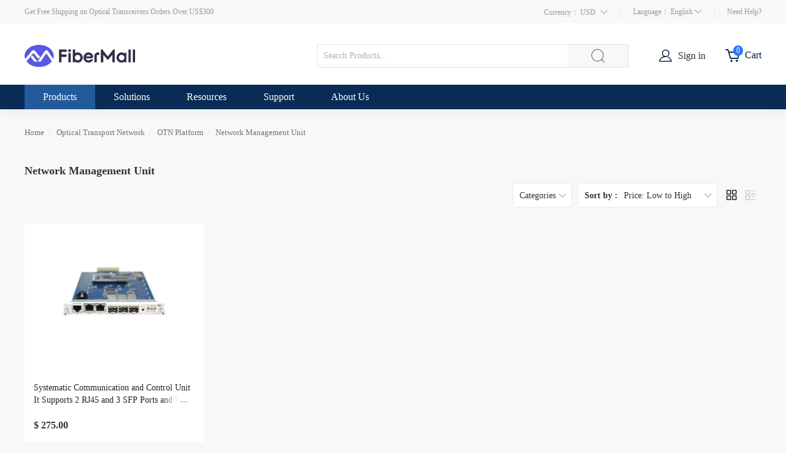

--- FILE ---
content_type: text/html; charset=UTF-8
request_url: https://www.fibermall.com/store-17093-network-management-unit.htm
body_size: 25878
content:
<!DOCTYPE html>
<html lang="en">
  <head>
    <meta http-equiv="Content-Type"content="text/html; charset=utf-8">
    <meta name="viewport"content="width=device-width,minimum-scale=1,initial-scale=1">
    <title>OPNC: network management board | FiberMall</title>
    <meta name="keywords" content="OPNC">
    <meta name="description" content="OPNC main function is to provide interfaces for equipment and network management system,it offersagood solution for equipment monitoring.">
				<meta http-equiv="x-dns-prefetch-control" content="on" />
    <link rel="canonical" href="https://www.fibermall.com/store-17093-network-management-unit.htm" />
    <link rel="alternate" href="https://www.fibermall.com/store-17093-network-management-unit.htm" hreflang="en-US" />
    <link rel="alternate" href="https://www.fibermall.com/ru/store-17093-network-management-unit.htm" hreflang="ru" />
    <link rel="alternate" href="https://www.fibermall.com/pt/store-17093-network-management-unit.htm" hreflang="pt" />
    <link rel="alternate" href="https://www.fibermall.com/es/store-17093-network-management-unit.htm" hreflang="es" />
    <link rel="alternate" href="https://www.fibermall.com/fr/store-17093-network-management-unit.htm" hreflang="fr" />
    <link rel="alternate" href="https://www.fibermall.com/de/store-17093-network-management-unit.htm" hreflang="de" />
    <link rel="alternate" href="https://www.fibermall.com/ko/store-17093-network-management-unit.htm" hreflang="ko" />
    <link rel="alternate" href="https://www.fibermall.com/ar/store-17093-network-management-unit.htm" hreflang="ar" />
    <link rel="alternate" href="https://www.fibermall.com/ja/store-17093-network-management-unit.htm" hreflang="ja" />
    <link rel="alternate" href="https://www.fibermall.com/store-17093-network-management-unit.htm" hreflang="x-default" />

    <script>
        var paramsLC = {
            lang: '',
            currency: 'USD'
        };
    </script>
	<link rel="preload" href="https://www.fibermall.com/resfibermall/dist/css/list.bundle.css?68b15e81" as="style">
	<link rel="preload" href="https://www.fibermall.com/resfibermall/dist/js/common.bundle.js?68b26291" as="script">
    <link rel="preload" href="https://www.fibermall.com/resfibermall/dist/js/list.bundle.js?671c5c03" as="script">
		<link type='text/css' rel='stylesheet' href='https://www.fibermall.com/resfibermall/dist/css/list.bundle.css?68b15e81' media='all' />
    <script type='text/javascript' src='/index.php?r=ipCheck/content'></script>
<!-- Google Tag Manager -->
<script>(function(w,d,s,l,i){w[l]=w[l]||[];w[l].push({'gtm.start':
new Date().getTime(),event:'gtm.js'});var f=d.getElementsByTagName(s)[0],
j=d.createElement(s),dl=l!='dataLayer'?'&l='+l:'';j.async=true;j.src=
'https://www.googletagmanager.com/gtm.js?id='+i+dl;f.parentNode.insertBefore(j,f);
})(window,document,'script','dataLayer','GTM-NW9H54R');</script>
<!-- End Google Tag Manager -->    <style>
    .cst-code-item {
        display: -webkit-box;
        overflow: hidden;
        white-space: normal !important;
        text-overflow: ellipsis;
        word-wrap: break-word;
        height: 260px;
        -webkit-box-orient: vertical;
         padding-top: 30px;
    }
    .cst-code-item-2 {
        padding-top: 30px;
    }
    .innerCtn {
        line-height: 26px;
        max-width: 1200px;
        margin: 0 auto 30px;
        background-color: #fff;
        padding: 20px;
    }

	.cst-code-item-2 img {
        max-width: 100%;
		height:auto;
    }
    </style>
  </head>
  <body>
  <!-- Google Tag Manager (noscript) -->
<noscript><iframe src="https://www.googletagmanager.com/ns.html?id=GTM-NW9H54R"
height="0" width="0" style="display:none;visibility:hidden"></iframe></noscript>
<!-- End Google Tag Manager (noscript) -->


<!-- Global site tag (gtag.js) - Google Ads: 673673815 -->
<script async src="https://www.googletagmanager.com/gtag/js?id=AW-673673815"></script>
<script>
  window.dataLayer = window.dataLayer || [];
  function gtag(){dataLayer.push(arguments);}
  gtag('js', new Date());
  gtag('config', 'AW-673673815');
</script>
	
<div class="top">
	<div class="public_mask" style="top: 118px; height: 100%; display: none;"></div>
	<div class="top_main clearfix">
		<div  class="tips">Get Free Shipping on Optical Transceivers Orders Over US$300</div>
		
		<div class="top_right">
			<style>
				.language-set{
					float:left;
					color:#999;
					position:relative;
					cursor:pointer;
					font-size:12px;

				}
				.language-set:hover .language-set_box{
					display:block;
				}
				.language-set_box{
					position:absolute;
					left:63px;
					top:100%;
					width:90px;
					border-radius:4px;
					background:#ffff;
					box-shadow: 0 1px 8px 0 rgb(120 102 102 / 30%);
					z-index: 3333;
					display:none;
					margin-top: -6px;
					padding-left:20px;
				}
				
                .language-set_box li a:hover{text-decoration: underline;color: #2878ff;}
				.current-choose {
					line-height: 40px;
					cursor: pointer;
					float: left;
					position: relative;
					font-size:12px;

				}

				.current-choose__header .wrapper {
					width: auto;
					display: inline-block;
					position: relative;
					text-align: center;
					margin-right: 20px;
				}

				.current-choose__header .wrapper>.name {
					color: #999;
				}

				.current-choose__header>.title {
					color: #999;
				}

				.current-choose__box {
					position: absolute;
					top: 100%;
					margin-top: -6px;
					box-shadow: 0 0 7px rgba(0,0,0,.3);
					border: 1px solid #ddd;
					border-radius: 6px;
					box-sizing: border-box;
					background: #fff;
					z-index: 999;
					cursor: pointer;
					display: none;
					right: 0;
					line-height: 32px;
					padding: 15px;
					height:auto ;
					width: 180px ;
				}

				.current-choose__com:hover{
					text-decoration: underline;
					color: #2878ff;
				}

				.list_cont_cell ul li a .icobg.ico-qa {
					background: url(/resfibermall/dist/image/top_icon.png) no-repeat -145px -348px #fff;
				}
			</style>
			<div class="current-choose">
						<div class="current-choose__header">
							<span class="title" >Currency：</span>
							<span class="wrapper" >
								<span class="name currency_cr">USD</span>
								<i class="icon iconfont icon_bottom" style="font-size:12px;margin-left:5px;color:#999;" ></i>
							</span>
						</div>
						<div class="current-choose__box currency_switch">
						     								<div class="current-choose__com currency_item">
									<span class="name" data-cr="USD">USD - US Dollar</span>
								</div>
															<div class="current-choose__com currency_item">
									<span class="name" data-cr="EUR">EUR - Euro</span>
								</div>
															<div class="current-choose__com currency_item">
									<span class="name" data-cr="GBP">GBP - British Pound</span>
								</div>
															<div class="current-choose__com currency_item">
									<span class="name" data-cr="CAD">CAD - Canadian Dollar</span>
								</div>
															<div class="current-choose__com currency_item">
									<span class="name" data-cr="AUD">AUD - Australian Dollar</span>
								</div>
															<div class="current-choose__com currency_item">
									<span class="name" data-cr="JPY">JPY - Japanese Yen</span>
								</div>
															<div class="current-choose__com currency_item">
									<span class="name" data-cr="SEK">SEK - Swedish Krona</span>
								</div>
															<div class="current-choose__com currency_item">
									<span class="name" data-cr="NOK">NOK - Norwegian Krone</span>
								</div>
															<div class="current-choose__com currency_item">
									<span class="name" data-cr="INR">INR - Indian Rupee</span>
								</div>
															<div class="current-choose__com currency_item">
									<span class="name" data-cr="BRL">BRL - Brazilian Real</span>
								</div>
															<div class="current-choose__com currency_item">
									<span class="name" data-cr="RUB">RUB - Russian Ruble</span>
								</div>
													</div>
			</div>
			<div class="top_line  top_line_first"></div>
			<div class="language-set">
				<span>Language： </span><span class="lang_sp" >English</span>
				<span class="icon iconfont icon_bottom" style="font-size:12px;"></span>
				<ol class="language-set_box">
                    <li><a class="switcher-item" data-locale="en_US" data-site="glo" href="javascript:;" >English</a></li>
                    <li><a class="switcher-item" data-locale="ru_RU" data-site="rus" href="javascript:;" >Русский</a></li>
                    <li><a class="switcher-item" data-locale="pt_BR" data-site="bra" href="javascript:;" >Português</a></li>
                    <li><a class="switcher-item" data-locale="es_ES" data-site="esp" href="javascript:;" >Español</a></li>
                    <li><a class="switcher-item" data-locale="fr_FR" data-site="fra" href="javascript:;" >Français</a></li>
                    <li><a class="switcher-item" data-locale="de_DE" data-site="deu" href="javascript:;" >Deutsch</a></li>
                    <li><a class="switcher-item" data-locale="ko_KR" data-site="kor" href="javascript:;" >한국어</a></li>
                    <li><a class="switcher-item" data-locale="ar_MA" data-site="ara" href="javascript:;" >العربية</a></li>
                    <li><a class="switcher-item" data-locale="ja" href="javascript:;" >にほんご</a></li>
				</ol>
			</div>
			<div class="top_line"></div>
			<div class="top_right_help">
				Need Help?
				 <div class="top_right_help_cont">
					<ul>
						<li>
							<span  class="iconfont icongaiban2  l-icon"></span>
							<span  class="r_cont">+86-755-2708 1560</span>
						</li>
						<li>
							<a  href="javascript:void(0);"  rel="nofollow" onclick="tidioChatApi.open()">
							<span  class="iconfont  icongaiban3 l-icon"></span>
							<span  class="r_cont">Live Chat</span>
							</a>
						</li>
						<li>
							<a href="mailto:sales@fibermall.com" rel="nofollow">
							<span  class="iconfont icongaiban11 l-icon"></span>
							<span  class="r_cont">Email Us</span>
							</a>
						</li>
					</ul>
				</div>
			</div>
		</div>
		
	    </div>
	</div>
</div>
<div class="header  ">
	<div class="header_main">
		<div class="header-main__wrapper">
			<a class="header_logo" href="/" rel="nofollow"><img src="/logo.gif" class="none_lazy"  alt="fibermall.com"></a>
			<div class="header_main_search">
			<div class="top_cart_font" >Cart</div>
			<div class="top_cart" id="ShoppingCartInfo">
					<a href="/index.php?r=cart/index"  style="display:block;max-width:22px;">
						<span class="icon iconfont top_cart_icon icongaiban12"></span>
						<span id="top_cart_num1">0</span>
					</a>
					<div class="top_cart_more " >
						<div class="header_sign_more_arrow"></div>
						<div class="top_cart_more_main has_cart" style="display:none;" id="shopping_cart">
							<div class="top_cart_more_main_scroll">
								<li  class="flex_l">
									<a class="cart_image" rel="nofollow" href="">
									</a>
									<p class="cart_name_pre">
										<a class="cart_name" rel="nofollow" title="" href="">
											
										</a> <b><span class="num"></span> x <span class="price_data"></span></b>
									</p>
								</li>
							</div>
							<div class="top_cart_more_main_checkout flex_l">
								<p class="flex_tb" style="width:50%;">
									<b style="display:block;width:100%;line-height:25px;font-size:12px;font-weight:bold;" id="top_items_order"></b>
									<b style="display:block;width:100%;line-height:25px;color:#FF5722;font-size:14px;font-weight:bold;"  class="price_data" id="total_price"  data-price=""></b>
									<br>
								</p>
								<a class="top_cart_more_main_checkout_btn" rel="nofollow" style="margin-top:20px;" href="/index.php?r=cart/index">
								View Cart
								</a>
							</div>
						</div>
						<div class="top_cart_more_main no_cart"  style="display:block;">
							<div class="no_add_cart has_cart_item">
								Your Shopping Cart Is Empty.
							</div>
						</div>
					</div>
				</div>
				<div class="top_sign">
					<span class="iconfont  icongaiban9  user-icon"></span>
					<a href="/index.php?r=uc/login" class="top_sign_a">Sign in</a>
					<div class="header_sign_more">
						<div class="header_sign_more_arrow"></div>
						<div class="header_sign_more_main">
							<div class="hreder_wrapp hreder_wrapp_in" >
								<a class="header_sign_more_main_sign" href="/index.php?r=uc/login">Sign in</a>
								<p class="header_sign_more_main_register">
									New Customer?<a style="color:#2878ff;" href="/index.php?r=uc/reg">Create an account</a>
								</p>
							</div>
							<div class="hreder_wrapp_info">
								<div class="hello_name">
									Hello ,
								</div>
								<div class="hello_level">
									<span class="level lev_1"></span><span class="litgray">card member</span>
								</div>
								<div class="hello_count">

								</div>
							</div>
							<div class="hreder_wrapp" style="border-bottom: 1px solid #eee;">

							</div>
							<div class="header_not_log">
								<ul class="header_not_ul">
									<li> <i class="iconfont icon icon_Account"></i>
										<a href="/index.php?r=member/index&channel=account">Account</a>
									</li>
									<li> <i class="iconfont icon icon_Order"></i>
										<a href="/index.php?r=member/index">Order History</a>
									</li>
									<li>
										<i class="iconfont icon icon_ContactUs1"></i>
										<a href="/index.php?r=member/index&channel=inquiry">Request Quote</a>
									</li>
									<li>
										<i class="iconfont icon iconziyuan480"></i>
										<a href="/index.php?r=member/index&channel=fav">Wish List</a>
									</li>

								</ul>
							</div>

							<div class=" hreder_wrapp_out" style="display:none;">
								<div class="hreder_wrapp" style="border-bottom: 1px solid #eee;">

								</div>
								<a rel="nofollow" class="header_sign_more_main_sign_out icon iconfont" href="/index.php?r=uc/logout">&#xe6cf; &nbsp;&nbsp;Sign Out</a>
							</div>
						</div>
					</div>
				</div>
				<span class="aron_barry_clear_input icon iconfont"></span>
				<form action="/index.php?r=product/index&style=list" method="post">
					<input type="text" placeholder="Search Products..." name="kw"  class="header_main_search_txt" id="q" autocomplete="off" value="">
					<input type="submit" class="header_main_search_btn icon iconfont" id="klabel" name="searchSubmit"  value="&#xe749;">
					<div class="ac_results" style="display: none;"></div>
					<label for="klabel" style="display:none;"></label>
					<label for="q" style="display:none;"></label>
				</form>
			
			</div>
			
		</div>
	</div>
</div>

<div class="new_headerbox">
	<div class=" clearfix header_main  header_main_menu">
		<ul class="header_main_firstul">
			<li class="header_main_list header_main_list_first">
				<p class="header_main_list_font">
					Products
					<span class="icon iconfont down_arrow icon_bottom" > </span>
				</p>
			</li>
			<li class="header_main_list header_main_list_third">
				<p class="header_main_list_font">
					Solutions
					<span class="icon iconfont down_arrow icon_bottom" > </span>
				</p>
			</li>
			<li class="header_main_list header_main_list_second">
				<p class="header_main_list_font">
			    	Resources
					<span class="icon iconfont down_arrow icon_bottom" > </span>
				</p>
			</li>
			<li class="header_main_list header_main_list_fourth">
				<p class="header_main_list_font">
					Support
					<span class="icon iconfont down_arrow icon_bottom" > </span>
				</p>
			</li>
			<li class="header_main_list header_main_list_fifth">
				<p class="header_main_list_font">
					About Us
					<span class="icon iconfont down_arrow icon_bottom" > </span>
				</p>
			</li>
		</ul>
        <div class="header_main_list_more_all" style="height: 0px;">
			<div class="header_main_list_more allcategories">
				<div class="header_main_list_more_allcategories_main">
					<ul class="header_list_more_ul" >
													<li class="show" data-gid="16164">
								<a class="header_list_more_ul_first_a" href="/store-16164-fiber-optic-transceivers.htm">
									Fiber Optic Transceivers									<span class="icon iconfont icon_right"> </span>
									<span  class="l-arrow"></span>
								</a>
								<div class="header_list_more_ul_main show">
									<div class="header_list_more_ul_main_all">
																					<dl class="header_list_more_ul_main_all_con left_clear">
												<dt>
													<img src="https://www.fibermall.com/res/dist/image/photo-soon.jpg"  data-src="https://www.fibermall.com/photo/p1183202-100x100-linkx-transceivers-cables.jpg" class=" lazyload" width="60px" height="60px" alt="LinkX Transceivers&Cables" >
												</dt>
												<dd>
													<h2>
														<a href="/store-21993-linkx-transceivers-and-cables.htm">LinkX Transceivers&Cables</a>
													</h2>
																											<p>
															<a class="recommend_red" href="/store-22019-1-6t-osfp.htm">1.6T OSFP  InfiniBand</a>
														</p>
																											<p>
															<a class="recommend_red" href="/store-21994-800g-ndr-infiniband.htm">800G OSFP InfiniBand</a>
														</p>
																											<p>
															<a class="recommend_red" href="/store-21995-400g-ndr-infiniband.htm">400G OSFP/QSFP112 IB</a>
														</p>
																											<p>
															<a class="recommend_red" href="/store-21996-200g-hdr-infiniband.htm">200G QSFP56 InfiniBand</a>
														</p>
																											<p>
															<a class="recommend_red" href="/store-21997-100g-edr-infiniband.htm">100G QSFP28 InfiniBand</a>
														</p>
																											<p>
															<a class="recommend_red" href="/store-21998-56g-fdr-infiniband.htm">56G QSFP+ InfiniBand</a>
														</p>
																											<p>
															<a class="recommend_red" href="/store-21999-ethernet-transceivers-cables.htm">Ethernet Product</a>
														</p>
																											<p>
															<a class="recommend_red" href="/store-22000-mpo-patch-cables.htm">MPO Patch Cables</a>
														</p>
																									</dd>
											</dl>
																					<dl class="header_list_more_ul_main_all_con ">
												<dt>
													<img src="https://www.fibermall.com/res/dist/image/photo-soon.jpg"  data-src="https://www.fibermall.com/photo/p1183204-100x100-200g-400g-800g-1-6t-modules.jpg" class=" lazyload" width="60px" height="60px" alt="200G/400G/800G/1.6T Modules" >
												</dt>
												<dd>
													<h2>
														<a href="/store-20653-200g-400g-800g-1600g-transceivers.htm">200G/400G/800G/1.6T Modules</a>
													</h2>
																											<p>
															<a class="recommend_red" href="/store-21950-coherent-transceivers.htm">Coherent Transceivers</a>
														</p>
																											<p>
															<a class="recommend_red" href="/store-22001-1600g-osfp-osfp-xd.htm">1.6T OSFP/OSFP-XD</a>
														</p>
																											<p>
															<a class="recommend_red" href="/store-21972-800g-qsfp-dd-osfp.htm">800G QSFP-DD800/OSFP</a>
														</p>
																											<p>
															<a class="recommend_red" href="/store-20656-400g-qsfp-dd.htm">400G QSFP-DD</a>
														</p>
																											<p>
															<a class="recommend_red" href="/store-21975-400g-qsfp112.htm">400G QSFP112</a>
														</p>
																											<p>
															<a class="recommend_red" href="/store-21951-400g-osfp.htm">400G OSFP</a>
														</p>
																											<p>
															<a class="recommend_red" href="/store-20654-200g-qsfp56-qsfp-dd.htm">200G QSFP56/QSFP-DD</a>
														</p>
																									</dd>
											</dl>
																					<dl class="header_list_more_ul_main_all_con ">
												<dt>
													<img src="https://www.fibermall.com/res/dist/image/photo-soon.jpg"  data-src="https://www.fibermall.com/photo/p1183200-100x100-25g-40g-50g-100g-modules.jpg" class=" lazyload" width="60px" height="60px" alt="25G/40G/50G/100G Modules" >
												</dt>
												<dd>
													<h2>
														<a href="/store-16526-25g-40g-50g-100g-transceivers.htm">25G/40G/50G/100G Modules</a>
													</h2>
																											<p>
															<a class="recommend_red" href="/store-16528-100g-qsfp28.htm">100G QSFP28</a>
														</p>
																											<p>
															<a class="recommend_red" href="/store-18482-100g-sfp112-sfp-dd.htm">100G SFP112/SFP-DD</a>
														</p>
																											<p>
															<a class="recommend_red" href="/store-16652-40g-qsfp.htm">40G QSFP+</a>
														</p>
																											<p>
															<a class="recommend_red" href="/store-17012-25g-sfp28.htm">25G SFP28</a>
														</p>
																											<p>
															<a class="recommend_red" href="/store-18483-25g-wdm-sfp28.htm">25G WDM SFP28</a>
														</p>
																											<p>
															<a class="recommend_red" href="/store-21963-50g-sfp56-qsfp28.htm">50G QSFP28/SFP56</a>
														</p>
																											<p>
															<a class="recommend_red" href="/store-17013-100g-cfp-cfp2.htm">100G CFP/CFP2</a>
														</p>
																									</dd>
											</dl>
																					<dl class="header_list_more_ul_main_all_con left_clear">
												<dt>
													<img src="https://www.fibermall.com/res/dist/image/photo-soon.jpg"  data-src="https://www.fibermall.com/photo/p898728-100x100-sfp-modules.jpg" class=" lazyload" width="60px" height="60px" alt="SFP+ Modules" >
												</dt>
												<dd>
													<h2>
														<a href="/store-16654-sfp-transceivers.htm">SFP+ Modules</a>
													</h2>
																											<p>
															<a class="recommend_red" href="/store-17014-10g-sfp.htm">10G SFP+</a>
														</p>
																											<p>
															<a class="recommend_red" href="/store-17015-10g-bidi-sfp.htm">10G BIDI SFP+</a>
														</p>
																											<p>
															<a class="recommend_red" href="/store-17016-10g-cwdm-sfp.htm">10G CWDM SFP+</a>
														</p>
																											<p>
															<a class="recommend_red" href="/store-17017-10g-dwdm-sfp.htm">10G DWDM SFP+</a>
														</p>
																											<p>
															<a class="recommend_red" href="/store-17018-10g-tunable-sfp-dwdm.htm">10G DWDM Tunable SFP+</a>
														</p>
																											<p>
															<a class="recommend_red" href="/store-17019-fibre-channel-sfp.htm">Fibre Channel SFP+</a>
														</p>
																											<p>
															<a class="recommend_red" href="/store-17021-customized-sfp.htm">Customized  SFP+</a>
														</p>
																									</dd>
											</dl>
																					<dl class="header_list_more_ul_main_all_con ">
												<dt>
													<img src="https://www.fibermall.com/res/dist/image/photo-soon.jpg"  data-src="https://www.fibermall.com/photo/p1183220-100x100-immersible-liquid-cooling-transceivers.jpg" class=" lazyload" width="60px" height="60px" alt="Immersible Liquid Cooling Transceivers" >
												</dt>
												<dd>
													<h2>
														<a href="/store-22007-liquid-cooling-transceivers.htm">Immersible Liquid Cooling Transceivers</a>
													</h2>
																											<p>
															<a class="recommend_red" href="/store-22018-800g-osfp-liquid-cooling.htm">800G OSFP Liquid Cooling</a>
														</p>
																											<p>
															<a class="recommend_red" href="/store-22017-400g-osfp-liquid-cooling.htm">400G OSFP Liquid Cooling</a>
														</p>
																											<p>
															<a class="recommend_red" href="/store-22016-400g-qsfp112.htm">400G QSFP112 Liquid Cooling</a>
														</p>
																											<p>
															<a class="recommend_red" href="/store-22015-200g-qsfp56-liquid-cooling.htm">200G QSFP56  Liquid Cooling</a>
														</p>
																											<p>
															<a class="recommend_red" href="/store-22010-100g-qsfp28-liquid-cooling.htm">100G QSFP28 Liquid Cooling</a>
														</p>
																											<p>
															<a class="recommend_red" href="/store-22009-25g-sfp28-liquid-cooling.htm">25G SFP28 Liquid Cooling</a>
														</p>
																											<p>
															<a class="recommend_red" href="/store-22008-10g-sfp-liquid-cooling.htm">10G SFP+ Liquid Cooling</a>
														</p>
																									</dd>
											</dl>
																					<dl class="header_list_more_ul_main_all_con ">
												<dt>
													<img src="https://www.fibermall.com/res/dist/image/photo-soon.jpg"  data-src="https://www.fibermall.com/photo/p898731-100x100-sfp-modules.jpg" class=" lazyload" width="60px" height="60px" alt="SFP Modules" >
												</dt>
												<dd>
													<h2>
														<a href="/store-17147-sfp-transceivers.htm">SFP Modules</a>
													</h2>
																											<p>
															<a class="recommend_red" href="/store-17148-1000base-sfp-module.htm">1000BASE SFP</a>
														</p>
																											<p>
															<a class="recommend_red" href="/store-17149-1000base-bidi-sfp.htm">1000BASE BiDi SFP</a>
														</p>
																											<p>
															<a class="recommend_red" href="/store-18340-100base-sfp.htm">100BASE (BiDi) SFP</a>
														</p>
																											<p>
															<a class="recommend_red" href="/store-17368-sgmii-sfp.htm">SGMII SFP</a>
														</p>
																											<p>
															<a class="recommend_red" href="/store-17151-cwdm-sfp.htm">CWDM SFP</a>
														</p>
																											<p>
															<a class="recommend_red" href="/store-17152-dwdm-sfp.htm">DWDM SFP</a>
														</p>
																											<p>
															<a class="recommend_red" href="/store-17153-sonet-sdh-sfp.htm">SONET/SDH SFP</a>
														</p>
																											<p>
															<a class="recommend_red" href="/store-17150-csfp-transceiver.htm">CSFP</a>
														</p>
																									</dd>
											</dl>
																					<dl class="header_list_more_ul_main_all_con left_clear">
												<dt>
													<img src="https://www.fibermall.com/res/dist/image/photo-soon.jpg"  data-src="https://www.fibermall.com/photo/p908432-100x100-pon-modules.jpg" class=" lazyload" width="60px" height="60px" alt="PON Modules" >
												</dt>
												<dd>
													<h2>
														<a href="/store-17035-pon-transceivers.htm">PON Modules</a>
													</h2>
																											<p>
															<a class="recommend_red" href="/store-17036-gpon-sfp-module.htm">GPON OLT/ONU</a>
														</p>
																											<p>
															<a class="recommend_red" href="/store-17037-sfp-epon.htm">EPON OLT/ONU</a>
														</p>
																											<p>
															<a class="recommend_red" href="/store-17038-10g-epon-olt-onu.htm">10G EPON OLT/ONU</a>
														</p>
																											<p>
															<a class="recommend_red" href="/store-17040-xgpon-olt-onu.htm">XGPON OLT/ONU</a>
														</p>
																											<p>
															<a class="recommend_red" href="/store-17042-xgspon-olt-onu.htm">XGSPON OLT/ONU</a>
														</p>
																									</dd>
											</dl>
																					<dl class="header_list_more_ul_main_all_con ">
												<dt>
													<img src="https://www.fibermall.com/res/dist/image/photo-soon.jpg"  data-src="https://www.fibermall.com/photo/p898751-100x100-xfp-modules.jpg" class=" lazyload" width="60px" height="60px" alt="XFP Modules" >
												</dt>
												<dd>
													<h2>
														<a href="/store-17029-xfp-transceivers.htm">XFP Modules</a>
													</h2>
																											<p>
															<a class="recommend_red" href="/store-17030-10g-xfp.htm">10G XFP</a>
														</p>
																											<p>
															<a class="recommend_red" href="/store-17031-10g-bidi-xfp.htm">10G BIDI XFP</a>
														</p>
																											<p>
															<a class="recommend_red" href="/store-17032-10g-cwdm-xfp.htm">10G CWDM XFP</a>
														</p>
																											<p>
															<a class="recommend_red" href="/store-17033-10g-dwdm-xfp.htm">10G DWDM XFP</a>
														</p>
																											<p>
															<a class="recommend_red" href="/store-17034-10g-dwdm-tunable-xfp.htm">10G DWDM Tunable XFP</a>
														</p>
																									</dd>
											</dl>
																					<dl class="header_list_more_ul_main_all_con ">
												<dt>
													<img src="https://www.fibermall.com/res/dist/image/photo-soon.jpg"  data-src="https://www.fibermall.com/photo/p908431-100x100-other-modules.jpg" class=" lazyload" width="60px" height="60px" alt="Other Modules" >
												</dt>
												<dd>
													<h2>
														<a href="/store-17046-other-transceivers.htm">Other Modules</a>
													</h2>
																											<p>
															<a class="recommend_red" href="/store-17057-loopback-module.htm">Loopback Module</a>
														</p>
																											<p>
															<a class="recommend_red" href="/store-17056-converter-adapter-module.htm">Converter Module</a>
														</p>
																											<p>
															<a class="recommend_red" href="/store-17058-transceiver-accessories.htm">Transceiver Accessories</a>
														</p>
																											<p>
															<a class="recommend_red" href="/store-17047-10g-xenpak-x2.htm">XENPAK/X2/GBIC</a>
														</p>
																											<p>
															<a class="recommend_red" href="/store-17051-sfp-storage.htm">2G/4G SFP</a>
														</p>
																											<p>
															<a class="recommend_red" href="/store-17055-3g-12g-sdi-sfp-module.htm">3G/12G SDI  SFP</a>
														</p>
																									</dd>
											</dl>
																				<div class="ccc"></div>
									</div>
								</div>
							</li>
													<li class="" data-gid="16527">
								<a class="header_list_more_ul_first_a" href="/store-16527-dac-aoc-acc-aec-cables.htm">
									DAC/ACC/AEC/AOC Cables									<span class="icon iconfont icon_right"> </span>
									<span  class="l-arrow"></span>
								</a>
								<div class="header_list_more_ul_main ">
									<div class="header_list_more_ul_main_all">
																					<dl class="header_list_more_ul_main_all_con left_clear">
												<dt>
													<img src="https://www.fibermall.com/res/dist/image/photo-soon.jpg"  data-src="https://www.fibermall.com/photo/p1183221-100x100-dac-acc-aec-cables.jpg" class=" lazyload" width="60px" height="60px" alt="DAC/ACC/AEC Cables" >
												</dt>
												<dd>
													<h2>
														<a href="/store-16564-dac-acc-aec-cables.htm">DAC/ACC/AEC Cables</a>
													</h2>
																											<p>
															<a class="recommend_red" href="/store-21973-800g-qsfp-dd-osfp-dac-cable.htm">800G/1.6T DAC/ACC/AEC</a>
														</p>
																											<p>
															<a class="recommend_red" href="/store-21982-400g-osfp-dac-aec-cable.htm">400G OSFP DAC/AEC</a>
														</p>
																											<p>
															<a class="recommend_red" href="/store-21979-400g-qsfp112-dac-acc-cables.htm">400G QSFP112 DAC/ACC</a>
														</p>
																											<p>
															<a class="recommend_red" href="/store-20993-400g-qsfp-dd-dac-acc-cable.htm">400G QSFP-DD DAC/ACC</a>
														</p>
																											<p>
															<a class="recommend_red" href="/store-20992-200g-qsfp-dd-qsfp56-dac-cable.htm">200G QSFP-DD/QSFP56</a>
														</p>
																											<p>
															<a class="recommend_red" href="/store-17063-100g-qsfp28-sfpdd-sfp112-dsfp-dac-cable.htm">100G QSFP28/SFP-DD</a>
														</p>
																											<p>
															<a class="recommend_red" href="/store-17062-50g-56g-qsfp-qsfp28-sfpdd-sfp112-dac-cable.htm">50G SFP56/QSFP DAC</a>
														</p>
																											<p>
															<a class="recommend_red" href="/store-17059-40g-qsfp-dac-acc-cable.htm">40G QSFP+ DAC/ACC</a>
														</p>
																											<p>
															<a class="recommend_red" href="/store-17061-25g-sfp28-dac-cables.htm">25G SFP28 DAC</a>
														</p>
																											<p>
															<a class="recommend_red" href="/store-16565-10g-sfp-dac-cable.htm">10G SFP+/XFP DAC</a>
														</p>
																									</dd>
											</dl>
																					<dl class="header_list_more_ul_main_all_con ">
												<dt>
													<img src="https://www.fibermall.com/res/dist/image/photo-soon.jpg"  data-src="https://www.fibermall.com/photo/p1183625-100x100-active-optical-cables.jpg" class=" lazyload" width="60px" height="60px" alt="Active Optical Cables" >
												</dt>
												<dd>
													<h2>
														<a href="/store-17065-active-optical-cables.htm">Active Optical Cables</a>
													</h2>
																											<p>
															<a class="recommend_red" href="/store-21971-800g-qsfp-dd-aoc-cable.htm">800G QSFP-DD AOC</a>
														</p>
																											<p>
															<a class="recommend_red" href="/store-21978-400g-qsfp112-aoc-cables.htm">400G QSFP112 AOC</a>
														</p>
																											<p>
															<a class="recommend_red" href="/store-20957-400g-qsfp-dd-aoc-cable.htm">400G QSFP-DD AOC</a>
														</p>
																											<p>
															<a class="recommend_red" href="/store-20956-200g-qsfp-dd-aoc-cable.htm">200G QSFP-DD AOC</a>
														</p>
																											<p>
															<a class="recommend_red" href="/store-20955-200g-qsfp56-aoc-cable.htm">200G QSFP56 AOC</a>
														</p>
																											<p>
															<a class="recommend_red" href="/store-17072-100g-qsfp28-dsfp-aoc-cable.htm">100G QSFP28/DSFP AOC</a>
														</p>
																											<p>
															<a class="recommend_red" href="/store-17071-50g-56g-sfp56-qsfp-aoc-cable.htm">50G/56G SFP56/QSFP+</a>
														</p>
																											<p>
															<a class="recommend_red" href="/store-17068-40g-qsfp-aoc-cable.htm">40G QSFP+ AOC</a>
														</p>
																											<p>
															<a class="recommend_red" href="/store-17067-25g-sfp28-aoc-cable.htm">25G SFP28 AOC</a>
														</p>
																											<p>
															<a class="recommend_red" href="/store-17066-10g-sfp-aoc-cable.htm">10G SFP+ AOC</a>
														</p>
																									</dd>
											</dl>
																					<dl class="header_list_more_ul_main_all_con ">
												<dt>
													<img src="https://www.fibermall.com/res/dist/image/photo-soon.jpg"  data-src="https://www.fibermall.com/photo/p1183222-100x100-dac-acc-aec-breakout-cables.jpg" class=" lazyload" width="60px" height="60px" alt="DAC/ACC/AEC Breakout Cables" >
												</dt>
												<dd>
													<h2>
														<a href="/store-21424-dac-acc-breakout-cables.htm">DAC/ACC/AEC Breakout Cables</a>
													</h2>
																											<p>
															<a class="recommend_red" href="/store-22035-1-6t.htm">1.6T Breakout DAC/ACC/AEC</a>
														</p>
																											<p>
															<a class="recommend_red" href="/store-21985-800g-breakout-dac-acc.htm">800G Breakout DAC/ACC/AEC</a>
														</p>
																											<p>
															<a class="recommend_red" href="/store-21957-400g-dac-acc-breakout-cable.htm">400G Breakout DAC/ACC</a>
														</p>
																											<p>
															<a class="recommend_red" href="/store-21961-qsfp56-qsfp-dd-dac-breakout-cable.htm">200G Breakout DAC</a>
														</p>
																											<p>
															<a class="recommend_red" href="/store-21427-qsfp28-to-sfp28-dac-breakout-cable.htm">100G Breakout DAC</a>
														</p>
																											<p>
															<a class="recommend_red" href="/store-21426-40g-to-sfp-breakout-dac-cable.htm">40G Breakout DAC</a>
														</p>
																									</dd>
											</dl>
																					<dl class="header_list_more_ul_main_all_con left_clear">
												<dt>
													<img src="https://www.fibermall.com/res/dist/image/photo-soon.jpg"  data-src="https://www.fibermall.com/photo/p1183223-100x100-aoc-breakout-cables.jpg" class=" lazyload" width="60px" height="60px" alt="AOC Breakout Cables" >
												</dt>
												<dd>
													<h2>
														<a href="/store-21425-aoc-breakout-cables.htm">AOC Breakout Cables</a>
													</h2>
																											<p>
															<a class="recommend_red" href="/store-21986-400g-breakout-aoc.htm">400G Breakout AOC</a>
														</p>
																											<p>
															<a class="recommend_red" href="/store-21861-qsfp56-aoc-breaout-cable.htm">200G Breakout AOC</a>
														</p>
																											<p>
															<a class="recommend_red" href="/store-21430-qsfp28-to-4xsfp28-aoc-breakout-cable.htm">100G Breakout AOC</a>
														</p>
																											<p>
															<a class="recommend_red" href="/store-21428-qsfp-to-4xsfp-aoc-breakout-cable.htm">40G Breakout AOC</a>
														</p>
																											<p>
															<a class="recommend_red" href="/store-21429-40g-qsfp-to-8xlc-aoc-breakout-cable.htm">40G QSFP+ to 8xLC</a>
														</p>
																									</dd>
											</dl>
																					<dl class="header_list_more_ul_main_all_con ">
												<dt>
													<img src="https://www.fibermall.com/res/dist/image/photo-soon.jpg"  data-src="https://www.fibermall.com/photo/p1183224-100x100-immersible-liquid-cooling-aoc.jpg" class=" lazyload" width="60px" height="60px" alt="Immersible Liquid Cooling AOC" >
												</dt>
												<dd>
													<h2>
														<a href="/store-22011-immersible-liquid-cooling-aoc.htm">Immersible Liquid Cooling AOC</a>
													</h2>
																											<p>
															<a class="recommend_red" href="/store-22014-100g-qsfp28-aoc-immersible.htm">100G QSFP28 AOC Immersible</a>
														</p>
																											<p>
															<a class="recommend_red" href="/store-22013-25g-sfp28-aoc-immersible.htm">25G SFP28 AOC Immersible</a>
														</p>
																											<p>
															<a class="recommend_red" href="/store-22012-10g-sfp-aoc-immersible.htm">10G SFP+ AOC Immersible</a>
														</p>
																									</dd>
											</dl>
																					<dl class="header_list_more_ul_main_all_con ">
												<dt>
													<img src="https://www.fibermall.com/res/dist/image/photo-soon.jpg"  data-src="https://www.fibermall.com/photo/p911555-100x100-consumer-electronic-aoc.jpg" class=" lazyload" width="60px" height="60px" alt="Consumer Electronic AOC" >
												</dt>
												<dd>
													<h2>
														<a href="/store-17074-consumer-electronic-aoc.htm">Consumer Electronic AOC</a>
													</h2>
																											<p>
															<a class="recommend_red" href="/store-17075-hdmi-aoc-cable.htm">HDMI AOC Cable</a>
														</p>
																											<p>
															<a class="recommend_red" href="/store-17076-usb-aoc-cable.htm">USB AOC</a>
														</p>
																									</dd>
											</dl>
																				<div class="ccc"></div>
									</div>
								</div>
							</li>
													<li class="" data-gid="16580">
								<a class="header_list_more_ul_first_a" href="/store-16580-wdm-plc-splitter.htm">
									WDM & PLC Splitter									<span class="icon iconfont icon_right"> </span>
									<span  class="l-arrow"></span>
								</a>
								<div class="header_list_more_ul_main ">
									<div class="header_list_more_ul_main_all">
																					<dl class="header_list_more_ul_main_all_con left_clear">
												<dt>
													<img src="https://www.fibermall.com/res/dist/image/photo-soon.jpg"  data-src="https://www.fibermall.com/photo/p911561-100x100-mux-demux-oadm.jpg" class=" lazyload" width="60px" height="60px" alt="Mux Demux & OADM" >
												</dt>
												<dd>
													<h2>
														<a href="/store-16581-mux-demux-oadm.htm">Mux Demux & OADM</a>
													</h2>
																											<p>
															<a class="recommend_red" href="/store-16582-mounting-chassis.htm">Mounting Chassis</a>
														</p>
																											<p>
															<a class="recommend_red" href="/store-17100-cwdm-mux-demux.htm">CWDM MUX DEMUX</a>
														</p>
																											<p>
															<a class="recommend_red" href="/store-17101-compact-cwdm-module.htm">Compact CWDM Module</a>
														</p>
																											<p>
															<a class="recommend_red" href="/store-17102-cwdm-oadm.htm">CWDM OADM</a>
														</p>
																											<p>
															<a class="recommend_red" href="/store-17103-dwdm-mux-demux-fiber.htm">DWDM MUX DEMUX</a>
														</p>
																											<p>
															<a class="recommend_red" href="/store-17104-dwdm-oadm.htm">DWDM OADM</a>
														</p>
																									</dd>
											</dl>
																					<dl class="header_list_more_ul_main_all_con ">
												<dt>
													<img src="https://www.fibermall.com/res/dist/image/photo-soon.jpg"  data-src="https://www.fibermall.com/photo/p911556-100x100-splitter.jpg" class=" lazyload" width="60px" height="60px" alt="Splitter" >
												</dt>
												<dd>
													<h2>
														<a href="/store-17105-splitter.htm">Splitter</a>
													</h2>
																											<p>
															<a class="recommend_red" href="/store-17106-plc-splitter-fiber.htm">PLC Splitter</a>
														</p>
																											<p>
															<a class="recommend_red" href="/store-17107-fbt-splitter.htm">FBT Couplers Splitter</a>
														</p>
																									</dd>
											</dl>
																				<div class="ccc"></div>
									</div>
								</div>
							</li>
													<li class="" data-gid="17078">
								<a class="header_list_more_ul_first_a" href="/store-17078-networking-switches.htm">
									Network Switches									<span class="icon iconfont icon_right"> </span>
									<span  class="l-arrow"></span>
								</a>
								<div class="header_list_more_ul_main ">
									<div class="header_list_more_ul_main_all">
																					<dl class="header_list_more_ul_main_all_con left_clear">
												<dt>
													<img src="https://www.fibermall.com/res/dist/image/photo-soon.jpg"  data-src="https://www.fibermall.com/photo/p1180567-100x100-enterprise-switches.jpg" class=" lazyload" width="60px" height="60px" alt="Enterprise Switches" >
												</dt>
												<dd>
													<h2>
														<a href="/store-22005-enterprise-switches.htm">Enterprise Switches</a>
													</h2>
																											<p>
															<a class="recommend_red" href="/store-22006-ge-enterprise-switches.htm">1G/2.5G Enterprise Switches</a>
														</p>
																									</dd>
											</dl>
																					<dl class="header_list_more_ul_main_all_con ">
												<dt>
													<img src="https://www.fibermall.com/res/dist/image/photo-soon.jpg"  data-src="https://www.fibermall.com/photo/p1182204-100x100-nvidia-switches.jpg" class=" lazyload" width="60px" height="60px" alt="NVIDIA Switches" >
												</dt>
												<dd>
													<h2>
														<a href="/store-22024-nvidia-switches.htm">NVIDIA Switches</a>
													</h2>
																											<p>
															<a class="recommend_red" href="/store-22025-nvidia-infiniband-switches.htm">InfiniBand Switches</a>
														</p>
																											<p>
															<a class="recommend_red" href="/store-22026-nvidia-ethernet-switches.htm">Ethernet Switches</a>
														</p>
																									</dd>
											</dl>
																					<dl class="header_list_more_ul_main_all_con ">
												<dt>
													<img src="https://www.fibermall.com/res/dist/image/photo-soon.jpg"  data-src="https://www.fibermall.com/photo/p1182566-100x100-h3c-switches.jpg" class=" lazyload" width="60px" height="60px" alt="H3C Switches" >
												</dt>
												<dd>
													<h2>
														<a href="/store-22031-h3c-switches.htm">H3C Switches</a>
													</h2>
																											<p>
															<a class="recommend_red" href="/store-22033-10g-h3c-switches.htm">10G Switches</a>
														</p>
																											<p>
															<a class="recommend_red" href="/store-22034-ethernet-switches.htm">25G Switches</a>
														</p>
																									</dd>
											</dl>
																					<dl class="header_list_more_ul_main_all_con left_clear">
												<dt>
													<img src="https://www.fibermall.com/res/dist/image/photo-soon.jpg"  data-src="https://www.fibermall.com/photo/p898746-100x100-network-adapters.jpg" class=" lazyload" width="60px" height="60px" alt="Network Adapters" >
												</dt>
												<dd>
													<h2>
														<a href="/store-17079-network-adapters.htm">Network Adapters</a>
													</h2>
																											<p>
															<a class="recommend_red" href="/store-17080-gigabit-nic.htm">Gigabit NIC</a>
														</p>
																											<p>
															<a class="recommend_red" href="/store-17081-10gb-network-card.htm">10Gb/25Gb NIC</a>
														</p>
																											<p>
															<a class="recommend_red" href="/store-17083-40g-qsfp-nic.htm">40Gb/100Gb NIC</a>
														</p>
																											<p>
															<a class="recommend_red" href="/store-21983-200gb-nic.htm">200Gb NIC</a>
														</p>
																											<p>
															<a class="recommend_red" href="/store-21984-400gb-nic.htm">400Gb NIC</a>
														</p>
																											<p>
															<a class="recommend_red" href="/store-22036-800gb-nic.htm">800Gb NIC</a>
														</p>
																									</dd>
											</dl>
																					<dl class="header_list_more_ul_main_all_con ">
												<dt>
													<img src="https://www.fibermall.com/res/dist/image/photo-soon.jpg"  data-src="https://www.fibermall.com/photo/p1182096-100x100-nvidia-dpus-and-supernics.jpg" class=" lazyload" width="60px" height="60px" alt="NVIDIA DPUs and SuperNICs" >
												</dt>
												<dd>
													<h2>
														<a href="/store-22021-nvidia-dpus-and-supernics.htm">NVIDIA DPUs and SuperNICs</a>
													</h2>
																											<p>
															<a class="recommend_red" href="/store-22022-bluefield-3-dpus.htm">BlueField-3 DPUs</a>
														</p>
																											<p>
															<a class="recommend_red" href="/store-22023-bluefield-3-supernics.htm">BlueField-3 SuperNICs</a>
														</p>
																									</dd>
											</dl>
																					<dl class="header_list_more_ul_main_all_con ">
												<dt>
													<img src="https://www.fibermall.com/res/dist/image/photo-soon.jpg"  data-src="https://www.fibermall.com/photo/p911557-100x100-fiber-media-converter.jpg" class=" lazyload" width="60px" height="60px" alt="Fiber Media Converter" >
												</dt>
												<dd>
													<h2>
														<a href="/store-17084-fiber-media-converter.htm">Fiber Media Converter</a>
													</h2>
																											<p>
															<a class="recommend_red" href="/store-17085-fiber-to-ethernet-converter.htm">Mini Fiber Media Converter</a>
														</p>
																											<p>
															<a class="recommend_red" href="/store-17086-fiber-media-converter.htm">Fiber Media Converter</a>
														</p>
																											<p>
															<a class="recommend_red" href="/store-17087-10g-media-converter.htm">10G Media Converter</a>
														</p>
																									</dd>
											</dl>
																				<div class="ccc"></div>
									</div>
								</div>
							</li>
													<li class="" data-gid="17089">
								<a class="header_list_more_ul_first_a" href="/store-17089-optical-transport-network.htm">
									Optical Transport Network									<span class="icon iconfont icon_right"> </span>
									<span  class="l-arrow"></span>
								</a>
								<div class="header_list_more_ul_main ">
									<div class="header_list_more_ul_main_all">
																					<dl class="header_list_more_ul_main_all_con left_clear">
												<dt>
													<img src="https://www.fibermall.com/res/dist/image/photo-soon.jpg"  data-src="https://www.fibermall.com/photo/p911558-100x100-otn-platform.jpg" class=" lazyload" width="60px" height="60px" alt="OTN Platform" >
												</dt>
												<dd>
													<h2>
														<a href="/store-17090-otn-platform.htm">OTN Platform</a>
													</h2>
																											<p>
															<a class="recommend_red" href="/store-17091-main-chassis.htm">Main Chassis</a>
														</p>
																											<p>
															<a class="recommend_red" href="/store-17092-power-supply-module.htm">Power Supply Module</a>
														</p>
																											<p>
															<a class="recommend_red" href="/store-17093-network-management-unit.htm">Network Management Unit</a>
														</p>
																									</dd>
											</dl>
																					<dl class="header_list_more_ul_main_all_con ">
												<dt>
													<img src="https://www.fibermall.com/res/dist/image/photo-soon.jpg"  data-src="https://www.fibermall.com/photo/p911559-100x100-otn-function-module.jpg" class=" lazyload" width="60px" height="60px" alt="OTN Function Module" >
												</dt>
												<dd>
													<h2>
														<a href="/store-17095-otn-function-module.htm">OTN Function Module</a>
													</h2>
																											<p>
															<a class="recommend_red" href="/store-17096-optical-transponder-oeo.htm">Transponder (OEO)</a>
														</p>
																											<p>
															<a class="recommend_red" href="/store-17097-edfa-amplifier.htm">EDFA Amplifier</a>
														</p>
																											<p>
															<a class="recommend_red" href="/store-17098-dispersion-compensation-module.htm">Dispersion Compensation</a>
														</p>
																											<p>
															<a class="recommend_red" href="/store-17099-optical-line-protection.htm">Line Protection</a>
														</p>
																									</dd>
											</dl>
																					<dl class="header_list_more_ul_main_all_con ">
												<dt>
													<img src="https://www.fibermall.com/res/dist/image/photo-soon.jpg"  data-src="https://www.fibermall.com/photo/p1175143-100x100-rack-mounted-device.jpg" class=" lazyload" width="60px" height="60px" alt="Rack Mounted Device" >
												</dt>
												<dd>
													<h2>
														<a href="/store-21952-rack-mounted-device.htm">Rack Mounted Device</a>
													</h2>
																											<p>
															<a class="recommend_red" href="/store-21953-edfa-optical-amplifier.htm">EDFA Optical Amplifier</a>
														</p>
																											<p>
															<a class="recommend_red" href="/store-21954-dcm-optical.htm">DCM Optical</a>
														</p>
																											<p>
															<a class="recommend_red" href="/store-21977-tdcm-dwdm-c-band.htm">TDCM</a>
														</p>
																											<p>
															<a class="recommend_red" href="/store-21980-fiber-converter.htm">Fiber Converter</a>
														</p>
																											<p>
															<a class="recommend_red" href="/store-21981-soa-amplifier.htm">SOA Amplifier</a>
														</p>
																									</dd>
											</dl>
																					<dl class="header_list_more_ul_main_all_con left_clear">
												<dt>
													<img src="https://www.fibermall.com/res/dist/image/photo-soon.jpg"  data-src="https://www.fibermall.com/photo/p1178077-100x100-dci-box-system.jpg" class=" lazyload" width="60px" height="60px" alt="DCI BOX System" >
												</dt>
												<dd>
													<h2>
														<a href="/store-21990-dci-box-system.htm">DCI BOX System</a>
													</h2>
																											<p>
															<a class="recommend_red" href="/store-21992-transmission-platform.htm">Transmission Platform</a>
														</p>
																											<p>
															<a class="recommend_red" href="/store-21991-muxponder-service-card.htm">Muxponder Service Card</a>
														</p>
																									</dd>
											</dl>
																				<div class="ccc"></div>
									</div>
								</div>
							</li>
													<li class="" data-gid="17108">
								<a class="header_list_more_ul_first_a" href="/store-17108-fiber-optic-cables.htm">
									Fiber Optic Cables									<span class="icon iconfont icon_right"> </span>
									<span  class="l-arrow"></span>
								</a>
								<div class="header_list_more_ul_main ">
									<div class="header_list_more_ul_main_all">
																					<dl class="header_list_more_ul_main_all_con left_clear">
												<dt>
													<img src="https://www.fibermall.com/res/dist/image/photo-soon.jpg"  data-src="https://www.fibermall.com/photo/p911899-100x100-mtp-mpo-fiber-cables.jpg" class=" lazyload" width="60px" height="60px" alt="MTP/MPO Fiber Cables" >
												</dt>
												<dd>
													<h2>
														<a href="/store-17109-mtp-mpo-fiber-cables.htm">MTP/MPO Fiber Cables</a>
													</h2>
																											<p>
															<a class="recommend_red" href="/store-17112-mpo-trunk-cables.htm">MPO Trunk Cables</a>
														</p>
																											<p>
															<a class="recommend_red" href="/store-21987-mpo-y-splitter-cables.htm">MPO Y Splitter Cables</a>
														</p>
																											<p>
															<a class="recommend_red" href="/store-17113-mpo-to-lc-breakout-cable.htm">MPO-LC Breakout Cables</a>
														</p>
																											<p>
															<a class="recommend_red" href="/store-17110-mtp-trunk-cables.htm">MTP Trunk Cables</a>
														</p>
																											<p>
															<a class="recommend_red" href="/store-17111-mtp-to-lc-breakout-cables.htm">MTP-LC Breakout Cables</a>
														</p>
																									</dd>
											</dl>
																					<dl class="header_list_more_ul_main_all_con ">
												<dt>
													<img src="https://www.fibermall.com/res/dist/image/photo-soon.jpg"  data-src="https://www.fibermall.com/photo/p911572-100x100-fiber-patch-cables.jpg" class=" lazyload" width="60px" height="60px" alt="Fiber Patch Cables" >
												</dt>
												<dd>
													<h2>
														<a href="/store-17116-fiber-patch-cables.htm">Fiber Patch Cables</a>
													</h2>
																											<p>
															<a class="recommend_red" href="/store-17122-single-mode-os2-simplex.htm">OS2 SMF Simplex</a>
														</p>
																											<p>
															<a class="recommend_red" href="/store-17117-os2-fiber-duplex.htm">OS2 SMF Duplex</a>
														</p>
																											<p>
															<a class="recommend_red" href="/store-17121-om1-fiber.htm">OM1 Duplex Fiber</a>
														</p>
																											<p>
															<a class="recommend_red" href="/store-17120-om2-fiber-cable.htm">OM2 Duplex Fiber</a>
														</p>
																											<p>
															<a class="recommend_red" href="/store-17119-om3-fiber-cable.htm">OM3 Duplex Fiber</a>
														</p>
																											<p>
															<a class="recommend_red" href="/store-17118-om4-fiber-cable.htm">OM4 Duplex Fiber</a>
														</p>
																											<p>
															<a class="recommend_red" href="/store-17123-om5-fiber-cable.htm">OM5 Duplex Fiber</a>
														</p>
																									</dd>
											</dl>
																					<dl class="header_list_more_ul_main_all_con ">
												<dt>
													<img src="https://www.fibermall.com/res/dist/image/photo-soon.jpg"  data-src="https://www.fibermall.com/photo/p1175214-100x100-high-density-cables.jpg" class=" lazyload" width="60px" height="60px" alt="High Density Cables" >
												</dt>
												<dd>
													<h2>
														<a href="/store-21955-high-density-cables.htm">High Density Cables</a>
													</h2>
																											<p>
															<a class="recommend_red" href="/store-21956-uniboot-fiber-cables.htm">Uniboot Fiber Cables</a>
														</p>
																									</dd>
											</dl>
																					<dl class="header_list_more_ul_main_all_con left_clear">
												<dt>
													<img src="https://www.fibermall.com/res/dist/image/photo-soon.jpg"  data-src="https://www.fibermall.com/photo/p1179132-100x100-fiber-optic-accessories.jpg" class=" lazyload" width="60px" height="60px" alt="Fiber Optic Accessories" >
												</dt>
												<dd>
													<h2>
														<a href="/store-22002-fiber-optic-accessories.htm">Fiber Optic Accessories</a>
													</h2>
																											<p>
															<a class="recommend_red" href="/store-22003-fiber-loopback-cables.htm">Fiber Loopback Cables</a>
														</p>
																											<p>
															<a class="recommend_red" href="/store-22004-fiber-loopback-module.htm">Fiber Loopback Modules</a>
														</p>
																									</dd>
											</dl>
																					<dl class="header_list_more_ul_main_all_con ">
												<dt>
													<img src="https://www.fibermall.com/res/dist/image/photo-soon.jpg"  data-src="https://www.fibermall.com/photo/p1182562-100x100-cleaners-tools.jpg" class=" lazyload" width="60px" height="60px" alt="Cleaners & Tools" >
												</dt>
												<dd>
													<h2>
														<a href="/store-22027-cleaners-tools.htm">Cleaners & Tools</a>
													</h2>
																											<p>
															<a class="recommend_red" href="/store-22028-fiber-cleaners.htm">Fiber Optic Cleaning Pen</a>
														</p>
																											<p>
															<a class="recommend_red" href="/store-22030-fiber-inspection.htm">Fiber Optic Cleaning Cassette</a>
														</p>
																											<p>
															<a class="recommend_red" href="/store-22029-fiber-tools.htm">Fiber Tools</a>
														</p>
																									</dd>
											</dl>
																				<div class="ccc"></div>
									</div>
								</div>
							</li>
											</ul>
				</div>
			</div>
			<div class="header_main_list_more solution">
				<div class="header_main_list_more_solution_main after">
					<div class="header_main_list_more_solution_main_left header_main_list_more_level1_box">
													<p class="">
								<a href="/page/datacentercloudcomputing.htm" class="header_list_more_ul_first_a">
									Data Center & Cloud Computing									<span class="icon iconfont icon_right"></span>
									<span  class="l-arrow"></span>
								</a>
							</p>
													<p class="">
								<a href="/page/ispnetworks.htm" class="header_list_more_ul_first_a">
									ISP Networks									<span class="icon iconfont icon_right"></span>
									<span  class="l-arrow"></span>
								</a>
							</p>
													<p class="">
								<a href="/page/enterprisenetwork.htm" class="header_list_more_ul_first_a">
									Enterprise Network									<span class="icon iconfont icon_right"></span>
									<span  class="l-arrow"></span>
								</a>
							</p>
													<p class="">
								<a href="/page/oemodmsolution.htm" class="header_list_more_ul_first_a">
									OEM/ODM Solution									<span class="icon iconfont icon_right"></span>
									<span  class="l-arrow"></span>
								</a>
							</p>
											</div>
					<div class="header_main_list_more_solution_main_right slide_right_api">
													<div class="header_main_list_more_solution_main_right_con slide_right_box_api" style="display: block;">
								<ul class="after">
																			<li class="header_main_list_more_subject_main_right_con_list">
											<a href="/page/opticalinternonnectsolution.htm">
												<div class="header_main_list_more_subject_main_right_con_list_pic">
												<img  src="https://www.fibermall.com/res/dist/image/photo-soon.jpg" data-src="https://www.fibermall.com/res/dist/image/Solutions/Datacenter&CloudComputing/popup/optical internonnect solution.jpg" class="lazyload" height="130" width="210"  alt="Optical Interconnect Solution" />
											    </div>
												<h2>Optical Interconnect Solution</h2>
											</a>
										</li>
																			<li class="header_main_list_more_subject_main_right_con_list">
											<a href="/page/datacentercabling.htm">
												<div class="header_main_list_more_subject_main_right_con_list_pic">
												<img  src="https://www.fibermall.com/res/dist/image/photo-soon.jpg" data-src="https://www.fibermall.com/res/dist/image/Solutions/Datacenter&CloudComputing/popup/Data Center Cabling.jpg" class="lazyload" height="130" width="210"  alt="Data Center Cabling" />
											    </div>
												<h2>Data Center Cabling</h2>
											</a>
										</li>
																			<li class="header_main_list_more_subject_main_right_con_list">
											<a href="/page/opticsstoragenetworking.htm">
												<div class="header_main_list_more_subject_main_right_con_list_pic">
												<img  src="https://www.fibermall.com/res/dist/image/photo-soon.jpg" data-src="https://www.fibermall.com/res/dist/image/Solutions/Datacenter&CloudComputing/popup/Optics Storage Networking.jpg" class="lazyload" height="130" width="210"  alt="Optics Storage Networking" />
											    </div>
												<h2>Optics Storage Networking</h2>
											</a>
										</li>
																	</ul>
							</div>
													<div class="header_main_list_more_solution_main_right_con slide_right_box_api" style="display: none;">
								<ul class="after">
																			<li class="header_main_list_more_subject_main_right_con_list">
											<a href="/page/wireless5gopticalnetworks.htm">
												<div class="header_main_list_more_subject_main_right_con_list_pic">
												<img  src="https://www.fibermall.com/res/dist/image/photo-soon.jpg" data-src="https://www.fibermall.com/res/dist/image/Solutions/ISPnetworks/popup/Wireless&5G Optical Networks.jpg" class="lazyload" height="130" width="210"  alt="Wireless&5G Optical Networks" />
											    </div>
												<h2>Wireless&5G Optical Networks</h2>
											</a>
										</li>
																			<li class="header_main_list_more_subject_main_right_con_list">
											<a href="/page/fttx.htm">
												<div class="header_main_list_more_subject_main_right_con_list_pic">
												<img  src="https://www.fibermall.com/res/dist/image/photo-soon.jpg" data-src="https://www.fibermall.com/res/dist/image/Solutions/ISPnetworks/popup/FTTX.jpg" class="lazyload" height="130" width="210"  alt="FTTX" />
											    </div>
												<h2>FTTX</h2>
											</a>
										</li>
																			<li class="header_main_list_more_subject_main_right_con_list">
											<a href="/page/otnsystems.htm">
												<div class="header_main_list_more_subject_main_right_con_list_pic">
												<img  src="https://www.fibermall.com/res/dist/image/photo-soon.jpg" data-src="https://www.fibermall.com/res/dist/image/Solutions/ISPnetworks/popup/OTN Systems.jpg" class="lazyload" height="130" width="210"  alt="OTN Systems" />
											    </div>
												<h2>OTN Systems</h2>
											</a>
										</li>
																	</ul>
							</div>
													<div class="header_main_list_more_solution_main_right_con slide_right_box_api" style="display: none;">
								<ul class="after">
																			<li class="header_main_list_more_subject_main_right_con_list">
											<a href="/page/fixedbroadband.htm">
												<div class="header_main_list_more_subject_main_right_con_list_pic">
												<img  src="https://www.fibermall.com/res/dist/image/photo-soon.jpg" data-src="https://www.fibermall.com/res/dist/image/Solutions/Enterprisenetwork/popup/Fixed Broadband.jpg" class="lazyload" height="130" width="210"  alt="Fixed Broadband" />
											    </div>
												<h2>Fixed Broadband</h2>
											</a>
										</li>
																			<li class="header_main_list_more_subject_main_right_con_list">
											<a href="/page/fibermonitoringsystemsolution.htm">
												<div class="header_main_list_more_subject_main_right_con_list_pic">
												<img  src="https://www.fibermall.com/res/dist/image/photo-soon.jpg" data-src="https://www.fibermall.com/res/dist/image/Solutions/Enterprisenetwork/popup/Fiber Monitoring System Solution.jpg" class="lazyload" height="130" width="210"  alt="Fiber Monitoring System Solution" />
											    </div>
												<h2>Fiber Monitoring System Solution</h2>
											</a>
										</li>
																			<li class="header_main_list_more_subject_main_right_con_list">
											<a href="/page/opticaltransmissionindustrial.htm">
												<div class="header_main_list_more_subject_main_right_con_list_pic">
												<img  src="https://www.fibermall.com/res/dist/image/photo-soon.jpg" data-src="https://www.fibermall.com/res/dist/image/Solutions/Enterprisenetwork/popup/Optical Transmission Industrial Environments.jpg" class="lazyload" height="130" width="210"  alt="Optical Transmission Industrial Environments" />
											    </div>
												<h2>Optical Transmission Industrial Environments</h2>
											</a>
										</li>
																	</ul>
							</div>
													<div class="header_main_list_more_solution_main_right_con slide_right_box_api" style="display: none;">
								<ul class="after">
																			<li class="header_main_list_more_subject_main_right_con_list">
											<a href="/page/programmersolutions.htm">
												<div class="header_main_list_more_subject_main_right_con_list_pic">
												<img  src="https://www.fibermall.com/res/dist/image/photo-soon.jpg" data-src="https://www.fibermall.com/res/dist/image/Solutions/OEMODMSolution/popup/PROGRAMMER SOLUTIONS.jpg" class="lazyload" height="130" width="210"  alt="PROGRAMMER SOLUTIONS" />
											    </div>
												<h2>PROGRAMMER SOLUTIONS</h2>
											</a>
										</li>
																			<li class="header_main_list_more_subject_main_right_con_list">
											<a href="/page/productoem.htm">
												<div class="header_main_list_more_subject_main_right_con_list_pic">
												<img  src="https://www.fibermall.com/res/dist/image/photo-soon.jpg" data-src="https://www.fibermall.com/res/dist/image/Solutions/OEMODMSolution/popup/Product OEM.jpg" class="lazyload" height="130" width="210"  alt="Product OEM" />
											    </div>
												<h2>Product OEM</h2>
											</a>
										</li>
																			<li class="header_main_list_more_subject_main_right_con_list">
											<a href="/page/hardwarerd.htm">
												<div class="header_main_list_more_subject_main_right_con_list_pic">
												<img  src="https://www.fibermall.com/res/dist/image/photo-soon.jpg" data-src="https://www.fibermall.com/res/dist/image/Solutions/OEMODMSolution/popup/HARDWARE R&D.jpg" class="lazyload" height="130" width="210"  alt="HARDWARE R&D" />
											    </div>
												<h2>HARDWARE R&D</h2>
											</a>
										</li>
																	</ul>
							</div>
											</div>
				</div>
			</div>
			<div class="header_main_list_more subject">
				<div class="header_main_list_more_about_main  list_cont_cell subject_cont">
				         <ul class="after">
							<li class="header_main_list_more_about_main_list">
								<h2 class="header_main_list_more_about_main_list_tit">
									<a href="/videos.htm">
										<div class="icobg"></div>
										<p>Videos</p>
									</a>
								</h2>
							</li>
							<li class="header_main_list_more_about_main_list">
								<h2 class="header_main_list_more_about_main_list_tit">
									<a href="/blog.htm">
									<div class="icobg"></div>
										<p>Blog</p>
									</a>
								</h2>
							</li>
							<li class="header_main_list_more_about_main_list">
								<h2 class="header_main_list_more_about_main_list_tit">
									<a href="/questions.htm">
									<div class="icobg ico-qa"></div>
										<p>Questions</p>
									</a>
								</h2>
							</li>
						</ul>
				</div>
			</div>
			<div class="header_main_list_more support">
				<div class="header_main_list_more_about_main list_cont_cell  support_cont">
						<ul class="after">
							<li class="header_main_list_more_about_main_list">
								<h2 class="header_main_list_more_about_main_list_tit">
									<a href="/message.htm" rel="nofollow norefferrer">
										<div class="icobg"></div>
										<p>Send Inquiry</p>
									</a>
								</h2>
							</li>
							<li class="header_main_list_more_about_main_list">
								<h2 class="header_main_list_more_about_main_list_tit">
									<a href="/index.php?r=order/service">
									<div class="icobg"></div>
										<p>Track Your Order</p>
									</a>
								</h2>
							</li>
							<li class="header_main_list_more_about_main_list">
								<h2 class="header_main_list_more_about_main_list_tit">
									<a href="/page/quality-assurance.htm">
									<div class="icobg"></div>
										<p>Quality Assurance</p>
									</a>
								</h2>
							</li>
							<li class="header_main_list_more_about_main_list">
								<h2 class="header_main_list_more_about_main_list_tit">
									<a href="/page/download.htm">
									<div class="icobg"></div>
										<p>Download</p>
									</a>
								</h2>
							</li>
						</ul>
				</div>
			</div>
			<div class="header_main_list_more about">
				<div class="header_main_list_more_about_main   about_cont">
					<ul class="after">
						<li class="header_main_list_more_about_main_list">
							<h2 class="header_main_list_more_about_main_list_tit">
								<a href="/page/about-us.htm">
								    <div class="icobg"></div>
									<p>About Us</p>
								</a>
							</h2>
						</li>
						<li class="header_main_list_more_about_main_list">
							<h2 class="header_main_list_more_about_main_list_tit">
								<a href="/page/service-center.htm">
								<div class="icobg"></div>
									<p>Terms & Conditions</p>
								</a>
							</h2>
						</li>
						<li class="header_main_list_more_about_main_list">
							<h2 class="header_main_list_more_about_main_list_tit">
								<a href="/news.htm">
								<div class="icobg"></div>
									<p>News</p>
								</a>
							</h2>
						</li>
						<li class="header_main_list_more_about_main_list">
							<h2 class="header_main_list_more_about_main_list_tit">
								<a href="/page/contact-us.htm">
								<div class="icobg"></div>
									<p>Contact Us</p>
								</a>
							</h2>
						</li>
					</ul>
				</div>
			</div>
		</div>
	</div>
</div>

<div class="m_header">
	<div class="m_header_main">
		<div class="header_top">
			<div class="header_top_list close_side">
				<span class="line"></span>
				<span class="line"></span>
				<span class="line"></span>
			</div>
						<a class="header_top_logo" itemprop="url" href="/" title="fibermall"><img src="/logo.gif" width="125" height="auto" style="width:125px;" alt="fibermall"></a>
			<div class="m_cart">
				<a class="header_top_cart icon iconfont icongaiban12" href="/index.php?r=cart/index" title="Shopping Cart"></a>
			</div>
		</div>

		<div class="m_header_search">
			<form action="/index.php?r=product/index&style=list" method="post">
				<span class="icon iconfont icon_sousuo" onclick="search_Submit(this)"></span>
				<input type="submit"  class="header_main_search_btn icon iconfont" id="qm" style="display:none" name="searchSubmit">
				<input type="text" placeholder="Search..." id="klabel1"></div>
				<label for="qm" style="display:none;"></label>
				<label for="klabel1" style="display:none;"></label>
		</form>

		<div class="m_search_main" style="display: none;">
			<div class="m_search_main_top"> <em class="icon iconfont icon_left1"></em>
				<div class="m_search_main_search">
					<span class="icon iconfont icon_sousuo" onclick="search_Submit(this)"></span>
					<form action="/index.php?r=product/index&style=list" method="post"  >
						<input type="text" value="" name="kw" id="CityAjax_phone" placeholder="Search Products..." autocomplete="off" >
						<input type="submit" value="Search" id="mobie_shearch" name="searchSubmit" class="header_03_02">
						<label for="mobie_shearch" style="display:none;"></label>
						<label for="CityAjax_phone" style="display:none;"></label>
					</form> <i class="icon iconfont icon_guanbi1" id="clear_word"></i>
				</div>
			</div>
			<div class="m_search_main_box" style="display:none;">
				<div class="m_search_main_box_con">
					<h2 class="m_search_main_tit">Hot Search</h2>
					<div class="m_search_main_box_con_main">
						<a class="m_search_hotword" href="">Cisco 40G QSFP+</a>
					</div>
				</div>
				<div class="m_search_main_box_line"></div>
			</div>
		</div>

		<div class="header_sidebar">
			<style>
				.header_sidebar_lang{
					height: 48px;
					line-height: 48px;
					padding: 0 15px;
					transition: all .2s;
				}
				.language-selcet{
					position: fixed;
					left:0;
					top:0;
					bottom: auto;
					width:100%;
					height:100%;
					background:#ffff;
					z-index: 9999999;
					display:none;
					line-height: 40px;
    				border-bottom: 1px solid #ccc;
				}
				.language-selcet::after{
					content:' ';
					width:0;
					height:100%;
					display:inline-block;
					clear:both;
				}
				.header_sidebar_lang .icon{
					font-style: normal;
					float: right;
					color: #666;
					font-size: 14px;
					text-align: center;
				}
			</style>
			<div class="header_sidebar_first">
				<div class="header_sidebar_first_country_account">
					<div class="header_sidebar_first_country">
						<a href="javascript:;">
							<span>Currency：<span class="currency_cr" >USD</span></span> <i class="icon iconfont icon_right"> </i>
						</a>
					</div>
					<div class="header_sidebar_lang">
					     Language：<span class="lang_sp" >English</span> <i class="icon iconfont icon_right"> </i>
					</div>
					<div class="header_sidebar_first_account">
						<a href="/index.php?r=uc/login" style="display:inline-block;height:100%;width:100%;">
							<em class="icon iconfont icon_Account"></em>
							<span>Account / Sign in</span>
							<i class="icon iconfont icon_right"> </i>
						</a>
					</div>
					<div class="header_sidebar_first_sign_out">
						<a href="/index.php?r=uc/logout" style="display:inline-block;height:100%;width:100%;">
							<em class="icon iconfont icon_Return" ></em>
							<span>Sign out</span>
							<i class="icon iconfont icon_right"> </i>
						</a>
					</div>
					<div class="header_sidebar_first_sign_help">
					    <a href="javascript:;"> <em class="iconfont  icongaiban8"></em>
							<span>Help</span> <i class="icon iconfont icon_right"> </i>
						</a>
					</div>
					<div class="header_sidebar_first_sign_track">
					    <a href="/index.php?r=order/service"> <em class="iconfont  icon_Delivery"></em>
							<span>Track your order</span>
						</a>
					</div>
				</div>
				<!--allcategory-->
				<div class="header_sidebar_first_categories">
					<h2 class="header_sidebar_first_categories_tit">Products</h2>
					<ul class="header_sidebar_first_categories_list">
													<li data-gid="16164">
								<span><a href="/store-16164-fiber-optic-transceivers.htm">Fiber Optic Transceivers</a></span>
                                								<i class="icon iconfont icon_right"> </i>
                                							</li>
													<li data-gid="16527">
								<span><a href="/store-16527-dac-aoc-acc-aec-cables.htm">DAC/ACC/AEC/AOC Cables</a></span>
                                								<i class="icon iconfont icon_right"> </i>
                                							</li>
													<li data-gid="16580">
								<span><a href="/store-16580-wdm-plc-splitter.htm">WDM & PLC Splitter</a></span>
                                								<i class="icon iconfont icon_right"> </i>
                                							</li>
													<li data-gid="17078">
								<span><a href="/store-17078-networking-switches.htm">Network Switches</a></span>
                                								<i class="icon iconfont icon_right"> </i>
                                							</li>
													<li data-gid="17089">
								<span><a href="/store-17089-optical-transport-network.htm">Optical Transport Network</a></span>
                                								<i class="icon iconfont icon_right"> </i>
                                							</li>
													<li data-gid="17108">
								<span><a href="/store-17108-fiber-optic-cables.htm">Fiber Optic Cables</a></span>
                                								<i class="icon iconfont icon_right"> </i>
                                							</li>
											</ul>
				</div>
				<!--help-string-->
				<div class="header_sidebar_first_help" style="display:none">
					<h2 class="header_sidebar_first_categories_tit">Help &amp; Setting</h2>
					<ul class="header_sidebar_first_support_list">
						<li class="is_help" >
							Support
							<i class="icon iconfont icon_right"> </i>
						</li>
						<li class="is_help" >
							Company
							<i class="icon iconfont icon_right"> </i>
						</li>
						<li class="is_help" >
							Quick Access
							<i class="icon iconfont icon_right"> </i>
						</li>
					</ul>
				</div>
			</div>

			<div class="header_sidebar_second show_for_others" show_content="Main Menu" categories_name="Networking" style="left: 200%;">
				<div class="header_sidebar_second_tofirst" style="cursor:pointer">
					<span  class="iconfont  icongaiban22"></span>Main Menu
				</div>
				<div class="header_sidebar_second_list">
					<h2 class="header_sidebar_second_list_tit">Networking</h2>
					<ul class="header_sidebar_second_categories">
						<li >
							<span>Networking</span>
							<i class="icon iconfont icon_right"> </i>
						</li>
						<li  style="cursor:pointer">
							<i class="icon iconfont  icon_right"> </i>
							Data Center Switches
						</li>
						<li  style="cursor:pointer">
							<i class="icon iconfont  icon_right"> </i>
							PDU, UPS, Power System
						</li>
						<li  style="cursor:pointer">
							<i class="icon iconfont  icon_right"> </i>
							Network Adapters
						</li>
						<li  style="cursor:pointer">
							<i class="icon iconfont  icon_right"> </i>
							Routers, Servers
						</li>
						<li  style="cursor:pointer">
							<i class="icon iconfont  icon_right"> </i>
							Media Converters, KVM, TAP
						</li>
					</ul>
				</div>
			</div>

			<div class="header_sidebar_third" style="left: 200%;">
				<div class="header_sidebar_second_tofirst" style="cursor:pointer">
				  <span  class="iconfont  icongaiban22"></span>Main Menu
				</div>
				<div class="header_sidebar_second_tosecond" style="cursor:pointer">
					<i class="icon iconfont icon_left1"></i>
					<span>Networking</span>
				</div>
				<ul>
					<li>
						<a href="">View All</a>
					</li>
					<li>
						<a href="">PDU Power Strips</a>
					</li>
					<li>
						<a href="">UPS Power Supply</a>
					</li>
					<li>
						<a href="">IEC60320 Power Cords</a>
					</li>
					<li>
						<a href="">Locking Power Cords</a>
					</li>
					<li>
						<a href="">NEMA Power Cords</a>
					</li>
				</ul>
			</div>
		</div>
	</div>
</div>
<style>
	.language_selcet_m {
		position: fixed;
		left:0;
		top:0;
		bottom: auto;
		width:100%;
		height:100%;
		background:#ffff;
		z-index: 9999999;
		display:none;
		line-height: 40px;
    	border-bottom: 1px solid #ccc;
	}
	.language_selcet_m .lheader{
		text-align:center;
		background:#fff;
		padding:0 20px;
		font-size:16px;
		color: #333;
		box-sizing:border-box;
	}
	.language_selcet_m .lheader .iconfont{
		float:left;
		color:#333;
	}
	.language_set_box_m {
		margin-top: -40px;
		padding-top: 40px;
		height: 100%;
		box-sizing: border-box;
	}
	.language_selcet_m .option{
		width: 100%;
		height: 53px;
		line-height: 53px;
		padding: 0 15px;
		box-sizing: border-box;
		border-bottom: 1px solid #e5e5e5;
	}
	.language_selcet_m .option a{
		color:#333;
		display:block;
	}
</style>
<div class="language_selcet_m">
	<div class="lheader" ><span class="iconfont icongaiban19" ></span> Language</div>
	<ol class="language_set_box_m">
        <li class="option"><a class="switcher-item" data-locale="en_US" data-site="glo" href="javascript:;" >English</a></li>
        <li class="option"><a class="switcher-item" data-locale="ru_RU" data-site="rus" href="javascript:;" >Русский</a></li>
        <li class="option"><a class="switcher-item" data-locale="pt_BR" data-site="bra" href="javascript:;" >Português</a></li>
        <li class="option"><a class="switcher-item" data-locale="es_ES" data-site="esp" href="javascript:;" >Español</a></li>
        <li class="option"><a class="switcher-item" data-locale="fr_FR" data-site="fra" href="javascript:;" >Français</a></li>
        <li class="option"><a class="switcher-item" data-locale="de_DE" data-site="deu" href="javascript:;" >Deutsch</a></li>
        <li class="option"><a class="switcher-item" data-locale="ko_KR" data-site="kor" href="javascript:;" >한국어</a></li>
        <li class="option"><a class="switcher-item" data-locale="ar_MA" data-site="ara" href="javascript:;" >العربية</a></li>
        <li class="option"><a class="switcher-item" data-locale="ja" href="javascript:;" >にほんご</a></li>
    </ol>
</div>
<div class="index_wap_country">
	<div class="index_wap_country_tit">
            <span class="icon iconfont index_wap_country_back">
                <div class="header_top_list active">
                    <span class="line"></span>
                    <span class="line"></span>
                    <span class="line"></span>
                </div>
            </span>
			<div class="tiltext">Select Currency</div>
		</div>
		<style>
			.current_choose_box_m {
				width: 100%;
				padding: 15px;
				box-shadow: 0 0 7px rgb(0 0 0 / 30%);
				border: 1px solid #ddd;
				border-radius: 6px;
				background: #fff;
				z-index: 999;
				cursor: pointer;
				height: 100%;
				overflow-y: auto;
			}
			.current_choose_com {
				width: 100%;
				height: 53px;
				line-height: 53px;
				padding: 0 15px;
				box-sizing: border-box;
				border-bottom: 1px solid #e5e5e5;
			}
		</style>
		<div class="index_wap_country_main">
			<div class="current_choose_box_m currency_switch">
											<div class="current_choose_com currency_item">
							<span class="name" data-cr="USD">USD - US Dollar</span>
						</div>
											<div class="current_choose_com currency_item">
							<span class="name" data-cr="EUR">EUR - Euro</span>
						</div>
											<div class="current_choose_com currency_item">
							<span class="name" data-cr="GBP">GBP - British Pound</span>
						</div>
											<div class="current_choose_com currency_item">
							<span class="name" data-cr="CAD">CAD - Canadian Dollar</span>
						</div>
											<div class="current_choose_com currency_item">
							<span class="name" data-cr="AUD">AUD - Australian Dollar</span>
						</div>
											<div class="current_choose_com currency_item">
							<span class="name" data-cr="JPY">JPY - Japanese Yen</span>
						</div>
											<div class="current_choose_com currency_item">
							<span class="name" data-cr="SEK">SEK - Swedish Krona</span>
						</div>
											<div class="current_choose_com currency_item">
							<span class="name" data-cr="NOK">NOK - Norwegian Krone</span>
						</div>
											<div class="current_choose_com currency_item">
							<span class="name" data-cr="INR">INR - Indian Rupee</span>
						</div>
											<div class="current_choose_com currency_item">
							<span class="name" data-cr="BRL">BRL - Brazilian Real</span>
						</div>
											<div class="current_choose_com currency_item">
							<span class="name" data-cr="RUB">RUB - Russian Ruble</span>
						</div>
								</div>
		</div>
	</div>
</div>
<!-- help -->
<div class="index_wap_help">
	   <div class="index_wap_country_tit">
				<span class="icon iconfont index_wap_country_back">
					<div class="header_top_list active">
						<span class="line"></span>
						<span class="line"></span>
						<span class="line"></span>
					</div>
				</span>
			<div class="tiltext">Help</div>
		</div>
        <ul>
			<li>
				<span class="iconfont icongaiban2  l-icon"></span>
				<span class="r_cont">+1 888 500 1618</span>
			</li>
			<li>
			     <a href="javascript:void(0);" rel="nofollow" onclick="tidioChatApi.open()">
					<span class="iconfont  icongaiban3 l-icon"></span>
					<span class="r_cont">Live Chat</span>
			 	  </a>
			</li>
			<li>
			    <a href="mailto:sales@fibermall.com" rel="nofollow">
					<span class="iconfont icongaiban11 l-icon"></span>
					<span class="r_cont">Email Us</span>
				</a>
			</li>
	    </ul>
</div>
<div class="imgpopbox">
	<div class="new_popup_bg"></div>
</div>
<style>
	.header_list_more_ul_main{
		width: 960px;
	}
	.header_list_more_ul_main_all_con{
		margin-right: 0px;
		min-width: 270px;
	}
	.imgpopbox .new_popup_bg {
	    position: fixed;
	    left: 0;
	    top: 0;
	    z-index: -1;
	    width: 100%;
	    height: 100%;
	    background-color: #000;
	    opacity: .3;
	}
	.imgpopbox{
		position: fixed;
	    width: 100%;
	    height: 100%;
	    z-index: 999999999;
	    top: 0;
	    left: 0;
	    display: none;
	    text-align: center;
	}
	.imgpopbox.show{
		display: block;
	}
	.imgpop{
		position: relative;
	    transform: none;
	    top: auto;
	    left: auto;
	    margin-left: 0;
	    display: inline-block;
	    text-align: left;
	    vertical-align: middle;
	    margin-top: 0!important;
	    max-height: 94vh;
	    width: auto;
	    height: auto;
	    background-color: #fff;
		margin-top: 0;
	}
	.imgpopbox:before {
	    content: "";
	    height: 100%;
	    display: inline-block;
	    vertical-align: middle;
	    box-sizing: border-box;
	}
	.closeimgpop{
		display: inline-block;
		position: absolute;
		right: -15px;
		top: -15px;
		width: 30px;
		height: 30px;
		background-color: rgba(99,99,99,0.5);
		border: 0px solid transparent;
		border-radius: 15px;
		cursor: pointer;
		text-align: center;
		line-height: 31px;
		color: #fff;
		font-size: 20px;
		-webkit-touch-callout: none; 
		-webkit-user-select: none; 
		-khtml-user-select: none; 
		-moz-user-select: none; 
		-ms-user-select: none; 
		user-select: none;
	}
	@media (max-width: 960px){
		.imgpop{
			position: relative;
		    transform: none;
		    top: auto;
		    left: auto;
		    margin-left: 0;
		    display: inline-block;
		    text-align: left;
		    vertical-align: middle;
		    margin-top: 0!important;
		    max-height: 94vh;
		    width: 90%;
		    height: auto;
		    background-color: #fff;
			margin-top: 0;
		}
		.imgpop img{
			width: 100%;
		}
	}
</style>
	<div id='searchlist_tpl'  class="searchlist_tpl" >
		<!-- mobile filter-->
		<transition  name="slide-filter" v-cloak>
			<div class="mobile-filter" v-show="mobile_filter_switch"  >
				<div class="mobile-filter__header">
					<span class="left" >Filter</span><span class="right iconfont" @click="mobile_filter_switch=false;"  >&#xe752;</span>
				</div>
				<div class="mobile-filter__contain" v-if="categories[0]">
					<div class="mobile-filter__menue" >
						<p class="mobile-filter__father" >Categories<em class="iconfont" >&#xe6aa;</em></p>
						<div class="mobile-filter__wrapper">
							<a  v-for="( categor , index_chil ) in categories" @click="location.href=categor.link;" >
								<div class="mobile-filter__children" >	
									<span><input hidden type="radio"  :checked="categor.selected==1?'checked':''" class="radioclick"  name="cate" :id="'cate'+index_chil" ><label class="radio-select" :for="'cate'+index_chil" ></label><span class="topic">{{ categor.name }}</span></span>
								</div>
							</a>
						</div>
					</div>
                    				</div>
				<div class="mobile-filter__clear">
					<div class="mobile-filter__btn" @click="clearAllparams()">
						<span>Clear All</span>
					</div>
				</div>
			</div>
				
		</transition>
		<!-- mobile filter end -->

	  <div class="box list-box">
	      <div class="remove_bg"></div>
	              <div class="content  ">
	                  <div class="mid_content">
	                          <div class="new_proList_serchListBox">
								  <!-- mb -->
								  <div class="new_proList_proListTop  new_proList_proListTop_mb">
	                                  <div class="menu_list_new">
	                                        <div class="menu_list_new">

	                                        </div>        
	                                  </div>
	                                  <div class="new_proList_proListTIB" v-if="!mobie" v-cloak>
	                                      <div class="new_breadtil_box">
						                    <div class="menu_list_new">
                                  <dl class="menu_list_cont">
                                                                              <dd class="back_Home">
                                                                                          <a href="/">
                                                <span>Home</span>
                                              </a>
                                                                                    </dd>
                                                                              <dd class="Home_next">
                                                                                          <a href="/store-17089-optical-transport-network.htm">
                                                <span>Optical Transport Network</span>
                                              </a>
                                                                                    </dd>
                                                                              <dd class="Home_next">
                                                                                          <a href="/store-17090-otn-platform.htm">
                                                <span>OTN Platform</span>
                                              </a>
                                                                                    </dd>
                                                                              <dd class="Home_next">
                                                                                          <a href="/store-17093-network-management-unit.htm">
                                                <span>Network Management Unit</span>
                                              </a>
                                                                                    </dd>
                                                                        </dl>
						                      <div class="detail_chatLink_box"></div>
						                    </div>
	                                      </div>
	                                  </div>
                                      <h1 class="mobietit" style="font-size:20px;padding-left:15px;text-align:left;padding-top:20px;" >
	                                      Network Management Unit                                      </h1>
                                                                            <div class="mobiecontenthei">
		                                  <div class="new_proList_proListTIB" >
		                                      <div class="new_breadtil_box group_name" v-if="!mobie" v-cloak>
			                                      Network Management Unit		                                      </div>
		                                      <div class="new_proMenu_box">
		                                          <dl class="popularity_view_listz1">
		                                              <dt class="popularity_view_sortz1" >
		                                                  <p ><span class="popularity_view_sortTxt">Sort by :</span><span class="popularity_view_sortPriceTxt" >Price: Low to High</span><span class="iconfont icon icon_bottom"> </span></p>
		                                              </dt>
		                                              <dd class="popularity_view_listz1_li" style="display: none;" >
		                                                  <div class="popularity_view_listz1_liMain " @click = 'poplist($event)' ruleskey='order' data="price" rules-name='Low to High' >
		                                                      <p>Price: Low to High</p>
		                                                  </div>
		                                                  <div class="popularity_view_listz1_liMain " @click = 'poplist($event)' ruleskey='order' data="priced" rules-name='High to Low'>
		                                                      <p>Price: High to Low</p>
		                                                  </div>
		                                                  <div class="popularity_view_listz1_liMain " @click = 'poplist($event)' ruleskey='order' data="new" rules-name='Low to High'>
		                                                      <p>Newest First</p>
		                                                  </div>
                                                                                                                        <div class="popularity_view_listz1_liMain " @click='poplist($event)'
                                                                   ruleskey='order' data="popular" rules-name='Popularity'>
                                                                  <p>Popularity</p>
                                                              </div>
                                                          		                                              </dd>
		                                          </dl>
		                                          <ul class="new_proMenu_box1">
		                                              <li class="picture_array_Icbtn choosez" id="one2" @click="set_now_showmodel(1)">
		                                                  <i class="picture_array_ListIc choosez"></i>
		                                                  <i class="iconfont icon List-icon icon_juzhen"></i>
		                                              </li>
		                                              <li class="video_array_Icbtn " id="one1" @click="set_now_showmodel(2)">
		                                                  <i class="video_array_ListIc"></i>
		                                                  <i class="iconfont icon List-icon icon_liebiao"></i>
		                                              </li>
		                                              <li class="popularity_array_Icbtn" id="one5">
		                                                  <i class="popularity_array_ListIc"></i>
		                                                  <i class="iconfont icon List-icon"></i>
		                                              </li>
		                                          </ul>
		                                      </div>
		                                      	<div class="new_proList_mainProseBox">
													<div class="new_proList_mainProse clearfix" v-if="!mobie&&categories[0]" v-cloak>
														<dl class="popularity_view_listz1 new_proList_autoDev"  >
															<dt class="popularity_view_sortz1">
																<p>
																	Categories
																	<span class="iconfont icon icon_bottom"> </span>
																</p>
															</dt>
															<dd class="popularity_view_listz1_li" style="display: none; opacity: 1;">
																<div class="popularity_view_listz1_liBox01">
																	<div class="popularity_view_listz1_liMain" v-for="( categor , index_chil ) in categories" >
																		<a :href="categor.link" rel="nofollow">
																			<div class="select_icon iconfont icon icon_danxuan " :class="parseInt(categor.selected)?'icon_danxuan1':''"></div><div class="new_proList_mainLabel">{{categor.name}}</div>
																		</a>
																	</div>
																</div>
															</dd>
														</dl>
														<dl class="popularity_view_listz1 new_proList_autoDev" v-for=" ( cate , index_fath ) in attributes " >
															<dt class="popularity_view_sortz1">
																<p>
																	{{cate.name}}
																	<span class="iconfont icon icon_bottom"> </span>
																</p>
															</dt>
															<dd class="popularity_view_listz1_li" style="display: none; opacity: 1;">
																<div class="popularity_view_listz1_liBox01">
																	<div class="popularity_view_listz1_liMain" v-for="( cateoption , index_chil ) in cate.values" @click="category_choose($event,cateoption,cate,index_fath,index_chil)">
																		<a :href="cateoption.link" rel="nofollow">
																			<div class="select_icon iconfont icon icon_danxuan " :class="parseInt(cateoption.selected)?'icon_danxuan1':''"></div><div class="new_proList_mainLabel">{{cateoption.value}}</div>
																		</a>
																	</div>
																</div>
															</dd>
														</dl>
													</div>
													<div class="mobie_new_proList_mainProse" v-if="mobie" v-cloak>
														<div class="m-product-container function-left">
															<span class="function-left-click"><i class="iconfont icon iconshaixuan"></i>Filter</span>
														</div>
													</div>

											</div>
		                                  </div>
		                                  <div class="new_proList_top flex_lr" v-if='mobie' v-cloak>
		                                    <div class="req_nums_select">
								            <div class="new_proList_mainProseBox">
	                                            											    <span style="line-height: 40px;padding-left: 20px;" @click="mobile_filter_switch=true;" ><i class="iconfont icon iconshaixuan"></i>Filter</span>
	                                            								                
								                <div class="mobie_new_proList_mainProse" v-if="mobie" v-cloak>
													<div class="m-product-container function-left">
													    <span class="function-left-click"><i class="iconfont icon iconshaixuan"></i>Filter</span>
													</div>
								                </div>
								            </div>
		                                    </div>
		                                    <div class="req_nums" >
		                                      1 Results
		                                    </div>
		                                  </div>                                      	
                                      </div>
	                                  <div class="clearfix" style="max-width:1200px;margin:10px auto  0;" v-if="attributeParams&&!mobie" v-cloak>
										<div class="new_proList_reciveBox" >
											<div class="new_proList_reciveCont" v-for="( cateparam , index_param ) in attributeParams" @click="category_choose($event,cateparam,cateparam,index_param,index_param,1)">
												<a rel="nofollow">
													<p class="new_proList_reciveTxt">{{cateparam.value}}</p>
													<span class="iconfont icon icon_guanbi"></span>
												</a>
											</div>
											<span class="new_proList_reciveClebtn" v-if="attributeParams">
												<a  class="new_proList_shipTime_link" rel="nofollow" @click="clearAllparams()">Clear All</a>
											</span>
										</div>
	                                  </div>
	                              </div>
                                  	                              <div class="new_proList_serchListCont">
	                                  <div class="new_proList_mainListBox_serBg clearfix" style=""></div>
	                                  <div class="new_proList_serchListMain  clearfix">
	                                      <div class="new_proList_proListBox">
	                                          <div class="new_proList_mainListBox">
	                                              <div class="new_proList_LTBOX">
		                                            	                                                  <ul class="new_proList_mainListL" id="con_one_2">
															                                                    <li class="new_proList_mainListLi"  > 
	                                                        <div>
	                                                            <div class="new_proList_ListTop">
	                                                                <div class="new_proList_ListImg">
	                                                                    <a href="/sale-426248-otn-network-management-card.htm" title="Systematic Communication and Control Unit It Supports 2 RJ45 and 3 SFP Ports and Web or SNMP Network Control">
																																							<img src="https://www.fibermall.com/photo/p1179479-360x360-systematic-communication-and-control-unit-it-supports-2-rj45-and-3-sfp-ports-and-web-or-snmp-network-control.jpg"  class="listimg $item_index" alt="Systematic Communication and Control Unit It Supports 2 RJ45 and 3 SFP Ports and Web or SNMP Network Control"  title="Systematic Communication and Control Unit It Supports 2 RJ45 and 3 SFP Ports and Web or SNMP Network Control" >
																				                                                                        
	                                                                        <!-- <img src="/res/dist/image/dddddmo.jpg"  title="" > -->
																		</a>
																			                                                                </div>
	                                                            </div>
	                                                            <div class="new_proList_ListBottom">
	                                                                <div  class="sku_box" >
																			
	                                                                </div>
	                                                                <h2 class="new_proList_ListBlink">
	                                                                    <a href="/sale-426248-otn-network-management-card.htm"  class="new_proList_ListBlink_a text_2_esp"  title="Systematic Communication and Control Unit It Supports 2 RJ45 and 3 SFP Ports and Web or SNMP Network Control">
	                                                                        Systematic Communication and Control Unit It Supports 2 RJ45 and 3 SFP Ports and Web or SNMP Network Control	                                                                    </a>
	                                                                </h2>
																	<div class="new_proList_ListBPrice  switching_price">
																	     <span  class="currency_icon">$</span>
                                                                                                                                                    <span   class="currency_price"  data-price="275.00">275.00</span>
                                                                        																																			</div>
	                                                                <div class="new_proList_ListBstarBox" >
	                                                                    <div style="display: inline-block">
	                                                                        <div class="pro_star change_head_proStar">
											                                        
											                                        <div class="pro_star_gray">
											                                                    <div class="pro_star_hover" style="width:0%"></div>
											                                                </div><div class="pro_star_gray">
											                                                    <div class="pro_star_hover" style="width:0%"></div>
											                                                </div><div class="pro_star_gray">
											                                                    <div class="pro_star_hover" style="width:0%"></div>
											                                                </div><div class="pro_star_gray">
											                                                    <div class="pro_star_hover" style="width:0%"></div>
											                                                </div><div class="pro_star_gray">
											                                                    <div class="pro_star_hover" style="width:0%"></div>
											                                                </div>	                                                                        </div>
	                                                                        <span class="new_proList_ListBtxt govdisnone" >0 Reviews</span>
	                                                                    </div>
	                                                                </div>
	                                                                <div class="picture_array_from">
	                                                                    <div class="product_list_btn floatRz">
	                                                                        <button  @click="commonProdAddtoCart($event,'0')" name="Add to Cart" value="Add to Cart" class="new_pro_addCart_btn flr new_pro_addCart_btn_pc "  placeholder="">
	                                                                            <span class="icon iconfont add_to_cart_iconfont  icongaiban12" ></span>
	                                                                            <span class="add_text">Add to Cart</span>
	                                                                            <div class="new_addCart_loading choosez">
	                                                                                <div class="new_chec_bg"></div>
	                                                                                <div class="loader_order">
	                                                                                    <svg class="circular" viewBox="25 25 50 50">
	                                                                                        <circle class="path" cx="50" cy="50" r="20" fill="none" stroke-width="4" stroke-miterlimit="10"></circle>
	                                                                                    </svg>
	                                                                                </div>
	                                                                            </div>
	                                                                        </button>
	                                                                    </div>
	                                                                </div>
	                                                            </div>
	                                                        </div>
	                                                    </li>
															                                                  </ul>
	                                                	                                              </div>
	                                              <div class="new_proList_tableBoxPT choosez"></div>
	                                          </div>
	                                      </div>
	                                  </div>
	                                  <div class="list_page_nav clearfix">
	                                    <div class="list_page_navbox" v-cloak>
	                                      <a class="left_pagearrow fl  iconfont icon icon_left" :class="pageInfo.page==pageInfo.first.page?'none':''" :href="pageInfo.page==pageInfo.first.page?'javascript:void(0)':prev_page" rel="nofollow"></a>
	                                      <ul class="page_ul fl" >
	                                        <li v-for="li in pageInfoList" v-show="mobie?(Math.abs(pageInfo.page - li.page)<3):(true)"><a  :href="li.url"  :class="pageInfo.page == li.page?'active':' '" rel="nofollow">{{li.page}}</a></li>
	                                        <!-- <li><a href="">2</a></li>
	                                        <li><a href="" style="font-weight:bold;">...</a></li>
	                                        <li><a href="">9</a></li> -->
	                                      </ul>
	                                      <a class="right_pagearrow fl iconfont icon icon_right" :class="pageInfo.page==pageInfo.last.page?'none':''" :href="pageInfo.page==pageInfo.last.page?'javascript:void(0)':next_page" rel="nofollow"></a>                              
	                                    </div>
	                                    
	                                    <div class="view_box">
	                                      <dl class="popularity_view_listz1">
	                                          <dt class="popularity_view_sortz1">
	                                              <p><span class="view_sortPriceTxt" style="margin:0 20px 0 10px;"  v-cloak> view {{page_size}} </span><span class="iconfont icon icon_bottom  icon_bottom_new"> </span></p>
	                                          </dt>
	                                          <dd class="popularity_view_listz1_li" style="display: none;">
	                                              <div class="popularity_view_listz1_liMain " @click = 'popview($event)' ruleskey='pagesize' data="8">
	                                                  <p>view 8</p>
	                                              </div>
	                                              <div class="popularity_view_listz1_liMain " @click = 'popview($event)' ruleskey='pagesize' data="16">
	                                                  <p>view 16</p>
	                                              </div>
	                                              <div class="popularity_view_listz1_liMain " @click = 'popview($event)' ruleskey='pagesize' data="24">
	                                                  <p>view 24</p>
	                                              </div>
	                                              <div class="popularity_view_listz1_liMain " @click = 'popview($event)' ruleskey='pagesize' data="32">
	                                                  <p>view 32</p>
	                                              </div>
	                                              <!-- <div class="popularity_view_listz1_liMain choosez" data="popularity" onclick="change_sort_order_by_new($(this).attr('data'),'images','',$(this))">
	                                                  <p>view 20</p>
	                                              </div> -->
	                                          </dd>
	                                      </dl>
	                                      
	                                    </div>
	                                  </div>
	                              </div>
                                  	                          </div>


	                          <!-- loading popup-->
					<div class="spinWrap list_fsLoading" style="display: none;"
						id="new_common_loading">
						<div class="bg_color" style="z-index: 19999999;"></div>
						<div id="loader_order_alone" class="loader_order"
							style="z-index: 29999999;">
							<svg class="circular" viewBox="25 25 50 50">
								<circle class="path" cx="50" cy="50" r="20" fill="none"
									stroke-width="2" stroke-miterlimit="10"></circle>
	                                  </svg>
						</div>
					</div>
										<div class="innerCtn" >
					     <span style="font-size: 18px;font-weight: 700;line-height: 20px;color:#999;">Product Overview</span>
                                                   <div id="customview" style="display:block;text-align: center;color:#999;padding-top:20px;"> More ↓ </div>
                    </div>
                                        
					

				</div>
	                  <div class="ccc"></div>
	              </div>
	      <div class="ccc"></div>
	  </div>
		<div id="product_cart_popup">
		  <div class="new_popup addCart show new_product_popup_addCart" style="display: none;">
		    <div class="new_popup_bg"></div>
		    <div class="new_popup_main popup_width680 change_poput_width1100 pupop_video">
		      <h2 class="new_popup_addCart_tit new_popup_changeTit01">
		        <div class="addCrat_item_number">
		          <span class="icon iconfont icon_dui" color='#649640'></span>
		          <span class="addCrat_item_numberTit">Added to Cart</span>
		        </div>
		        <span class="icon iconfont" @click="close_cartpop()">&#xe6ae;</span>
		      </h2>
		      <div class="listmain_box" v-if='cart_pro_response'>
			      <div class="" :class = "cart_pro_response.products.info.items.length!==1?'addCrat_item_listMain01':''">
			        <div class="new_popup_content addCart_cont">
			          <div class="addCrat_item_list">
			            <div class="addCrat_item_listTa" v-if='cart_pro_response'  data-cartid="76109">
			              <div class="cartpro_item" v-for='(cartpro,index) in cart_pro_response.products.info.items'>
			                <div class="addCrat_item_list_top">
			                  <div class="addCrat_left" id="video_img">
			                    <a :href="cartpro.link" rel="nofollow">
			                      <img :src="cartpro.img" alt="" class="none_lazy" title="" width="100" height="100" border="0"></a>
			                  </div>
			                  <div class="addCrat_right">
			                    <div class="addCrat_item_list_tit" id="video_array_title">
			                      <a :href="cartpro.href"  data-is-common-title="" rel="nofollow  noopener norefferrer">
			                        {{cartpro.name}}
			                      </a>
			                    </div> 
			                    <!-- <p class="Qty_num02 ">#{{cartpro.sku}}</p> -->
			                    <p class="Qty_num02" > <span v-for="opt in cartpro.optdetail"> {{opt}}&nbsp;</span> </p>
			                    <div class="Qty_num02 cart_pop_ship icon iconfont" v-if=false @click="show_ship_slide($event,cartpro)"> {{cartpro.ship_info.name}}&nbsp; {{currency_sybo}}{{cartpro.ship_info.displayed_price}}&nbsp;&#xe6b0;
				                    <div class="ship_slide" style="display:none" @click.stop>
				                    	<ul v-if="cartpro.shipListsinfo">
				                    		<li v-for="shipitem in cartpro.shipListsinfo.result" @click.stop='ship_change($event,shipitem,cartpro)' >{{shipitem.id}}&nbsp;{{shipitem.unit_prefix}} {{shipitem.price}}&nbsp;{{shipitem.datemin}}-{{shipitem.datemax}} days</li>
				                    	</ul>
				                    </div>
			                    </div>
			                  </div>
			                </div>
			                <div class="addCrat_item_list_Quantity">
			                  <div class="product_list_text">
			                    <p class="addCart_pro_price after">
			                      <span class="popup_cart_price">{{currency_sybo}} {{cartpro.displayed_price}}</span>
			                    </p>
			                  </div>
			                  <span>
			                    
								<div class="product_list_text">
									<span>
										<input type="text" v-model="cartpro.num" name="cart_quantity" onkeyup="this.value=this.value.replace(/[^0-9]/g,'')" maxlength="5" onafterpaste="this.value=this.value.replace(/[^0-9]/g,'')" min="1" @input="check_quantity_cart(cartpro);"  value="1" autocomplete="off" class="p_07 product_list_qty">
										<div class="pro_mun">
											<div class="cart_qty_add icon iconfont icon_top" @click="cartquantity_up($event,cartpro)"></div>
											<div class="cart_qty_reduce cart_reduce icon iconfont icon_bottom" @click="cartquantity_down($event,cartpro)"></div>
										</div>
									</span>
								</div>
			                  </span>
			                </div>
			                <div class="addCrat_item_list_delete"> 
				                <i class="icon iconfont icon_shanchu" @click="del_cartitem(cartpro,index)"></i>
			                </div>
			              </div>
			              
			            </div>

			          </div>
			        </div>
			      </div>		      	
		      </div>

		      <div class="new_popup_addCart_bottom" v-if='cart_pro_response' >
		        <div class="clearfix">

		          <!-- <span class="new_popup_addCart_bottomTit01">
		            Cart Subtotal (
		            <span class="item_qty">{{cart_pro_response.products.items_num}} Items {{cart_pro_response.products.subtotal}}</span>
		            )
		          </span>
		          <span class="new_popup_addCart_bottomTit01">
		            Ship Subtotal (
		            <span class="item_qty">{{cart_pro_response.products.ship_total}}</span>
		            )
		          </span> -->
		          <span>
			          <span class="new_popup_addCart_bottomTit02">
			            <span class="cart_total">{{cart_pro_response.products.subtotal}}</span>
			          </span>
			          <span class="new_popup_addCart_bottomLine"></span>
			          <a href="/index.php?r=cart/index" class="new_popup_addCart_bottomLink" rel="nofollow">View Cart</a>		          	
		          </span>

		        </div>
		        <div class="new_popup_addCart_bottomMain">
		          <div class="fm_customer_btn">
		            <a href="javascript:;"  class="fm_customer_btnG01" @click="close_cartpop()" rel="nofollow">Continue Shopping</a>
		            <a :href="cart_pro_response.products.info.items[0]?'/index.php?r=cart/index':'javascript:void(0)'" rel="nofollow" class=" mg_left10" :class="cart_pro_response.products.info.items[0]?'fm_customer_btn01':'bg_gray'">
					  View Cart
		            </a>
		          </div>
		        </div>
		      </div>
		    </div>
		  </div>
		</div>	
	</div>
	<script>
		var data = {"currency":{"iso":"US","name":"USD","country":"United States","symbol":"$ ","price_unit":"USD","unit_prefix":"$","today":null},"domain":"fibermall.com","logo":"logo.gif","logoInfo":{"name":"FIBERMALL CO., LIMITED","picurl":"https:\/\/www.fibermall.com\/logo-676a321f.gif"},"zeroStockOrder":"1","isTopCate":false,"crumbs":[{"name":"Home","link":"\/"},{"gid":"17089","cid":"605","pgid":"0","name":"Optical Transport Network","h1":"","urlname":"optical_transport_network","sort":"5","level":"0","status":"0","addtime":"2019-06-18 03:47:37","uptime":"2019-09-12 02:49:40","productcount":"0","ischeck":"1","ischeckreason":"autocheck_success","picpath":"","is_last":"0","defalut_sort":"2","is_sync":"1","is_erp_sync":"1","link":"\/store-17089-optical-transport-network.htm"},{"gid":"17090","cid":"605","pgid":"17089","name":"OTN Platform","h1":"","urlname":"otn_platform","sort":"1","level":"1","status":"0","addtime":"2019-06-18 03:47:49","uptime":"2022-03-10 22:54:11","productcount":"0","ischeck":"1","ischeckreason":"autocheck_success","picpath":"911558","is_last":"0","defalut_sort":"2","is_sync":"1","is_erp_sync":"1","link":"\/store-17090-otn-platform.htm"},{"gid":"17093","cid":"605","pgid":"17090","name":"Network Management Unit","h1":"Network Management Unit","urlname":"network_management_unit","sort":"3","level":"2","status":"0","addtime":"2019-06-18 03:48:25","uptime":"2023-11-01 23:11:38","productcount":"1","ischeck":"1","ischeckreason":"autocheck_success","picpath":"914980","is_last":"1","defalut_sort":"2","is_sync":"1","is_erp_sync":"1","link":"\/store-17093-network-management-unit.htm"}],"categories":[{"gid":"17091","name":"Main Chassis","link":"\/store-17091-main-chassis.htm","selected":0},{"gid":"17092","name":"Power Supply Module","link":"\/store-17092-power-supply-module.htm","selected":0},{"gid":"17093","name":"Network Management Unit","link":"\/store-17093-network-management-unit.htm","selected":1}],"attributes":[],"order":"price","orderArr":{"price":"Price: Low to High","priced":"Price: High to Low","new":"Newest First","popular":"Popularity"},"product_data":{"count":1,"list":[{"pid":"426248","name":"Systematic Communication and Control Unit It Supports 2 RJ45 and 3 SFP Ports and Web or SNMP Network Control","minimum_ordered_quantity":"1","price":"0.00","deliverytime":null,"is_virtual":"0","keyword":null,"picid":"1179479","unit_type":"25","sell_type":"0","sell_lots_num":"0","wholesale_support":"0","uptime":"2024-10-08 22:21:56","seo_title":"OTN Network Management Card Control Unit | FiberMall","seo_kw":"Network Management Unit","seo_desc":"FiberMall unit features 2 RJ45 and 3 SFP ports for connectivity and can be controlled via web or SNMP network protocols, providing reliable communication and control capabilities.","seo_single":"1","seo_link":"otn-network-management-card","feature_type":"0","sold_num":"0","alt":"OTN Network Management Card Control Unit | FiberMall","skuFeatures":null,"unit_type_name":"piece","LotUnitTypeName":"piece","picurl":"https:\/\/www.fibermall.com\/photo\/p1179479-540x540-systematic-communication-and-control-unit-it-supports-2-rj45-and-3-sfp-ports-and-web-or-snmp-network-control.jpg","cart_num":"1","comment":{"count":0,"avg_rating":5},"star":5,"prod_desc":"The Network Management Function is to Provide Interfaces for Equipment and Network Management SystemsProduct Details#CUSTOM#ATTRIBUTES#TABLE#PLACEHOLDER#","leftnum":0,"skulist":[{"pskuid":"75848","cid":"605","pid":"426248","sku":"40009","psvid1":"0","psvid2":"0","psvid3":"0","psvid4":"0","left_num":"0","price":"275.00","strike_price":"0.00","innercode":"","addtime":"2019-09-08 22:43:18","uptime":"2023-02-16 21:59:14","status":"0","tariff_price":"0.00"}],"skuData":[],"displayed_price":{"unit_prefix":"$","usd_price_min":"275.00","usd_price_max":"275.00","value":"275.00","discounted_value":"275.00","discount":1,"unit_type_name":"piece","min":"275.00","max":"275.00","discounted_min":"275.00","discounted_max":"275.00","original_min":"0.00","usd_original_min":"0.00","rate_of_discount":0},"shippingLists":[{"id":"DHL","name":"DHL","logo":"res\/shipping\/DHL.jpg","price":"29.36","isfree":0,"total":"29.36","datemin":"3","datemax":"5","unit_price":"275.00","subtotal":275},{"id":"FEDEX","name":"Fedex IP","logo":"res\/shipping\/FEDEX.jpg","price":"35.36","isfree":0,"total":"35.36","datemin":"3","datemax":"5","unit_price":"275.00","subtotal":275},{"id":"UPS","name":"UPS Express Saver","logo":"res\/shipping\/UPS.gif","price":"37.10","isfree":0,"total":"37.10","datemin":"3","datemax":"5","unit_price":"275.00","subtotal":275}],"canBuy":true,"link":"\/sale-426248-otn-network-management-card.htm","minWholesalePrice":0,"usdMinWholesalePrice":0,"wholesalelist":0}]},"group_name":"Network Management Unit","pageInfo":{"first":{"url":"store-17093-network-management-unit.htm","page":1,"name":1},"last":{"url":"store-17093-network-management-unit.htm","page":1,"name":1},"ext_prev":[],"ext_next":[],"front":{"url":"store-17093-network-management-unit.htm","page":1,"name":1},"next":{"url":"store-17093-network-management-unit.htm","page":1,"name":1},"page":1,"maxpage":1,"list":{"1":{"url":"store-17093-network-management-unit.htm","page":1,"name":1}},"page_tpl":{"url":"store-17093-network-management-unit-page28187973.htm","page":28187973,"name":28187973}},"page_size":32,"page":1,"pagecount":1,"gid":"17093","kw":"","seoinfo":{"title":"OPNC: network management board | FiberMall","keywords":"OPNC","description":"OPNC main function is to provide interfaces for equipment and network management system,it offersagood solution for equipment monitoring."}};
	</script>
	    <script>
          var currencyUsed = 'USD';
          function addToCartDataLayer(send_proobj) {
              var productId = send_proobj.pid+send_proobj.skulist[0].sku;
              var productTitle = send_proobj.name;
              var productPrice = send_proobj.displayed_price.value;
              var productQty = send_proobj.cart_num;
              if (typeof(dataLayer) === "undefined")
                  return false;
	              dataLayer.push({
	                  'event': 'addToCart',
	                  'ecommerce': {
	                      'currencyCode': currencyUsed,
	                      'add': {
	                          'products': [{
	                              'id': productId,
	                              'name': productTitle,
	                              'price': productPrice,
	                              'quantity': productQty,
	                              'google_business_vertical': 'retail'
	                          }]
	                      }
	                  }
	              });

          }
    </script>
	<script type='text/javascript'  src='https://www.fibermall.com/resfibermall/dist/js/common.bundle.js?68b26291'></script>
	<script type='text/javascript'  src='https://www.fibermall.com/resfibermall/dist/js/list.bundle.js?671c5c03'></script>
	<script type="text/javascript">
        $(function(){
            if($(".cst-code-item").length == 0){
                $(".innerCtn").hide();
            }

            $('#customview').click(function(){
                if($('.innerCtn').find('div').eq(0).hasClass("cst-code-item")){
                    $('#customview').html(' Less ↑ ');
                    $('.innerCtn').find('div').eq(0).removeClass('cst-code-item');
                    $('.innerCtn').find('div').eq(0).addClass('cst-code-item-2');
                    
                }else{
                    $('#customview').html(' More ↓ ');
                    $('.innerCtn').find('div').eq(0).removeClass('cst-code-item-2');
                    $('.innerCtn').find('div').eq(0).addClass('cst-code-item');
                }
            });
        });
    </script>
		<div class="cst-code-cont  cst-code-cont-index">
</div>
<div class="ccc"></div>
<div class="footer_box" style="background:#092C56;">
    <div class="footer padd_tb3020">
        <div class="footer-wrapper-box">
            <div class="footer_top  padd_b20 ">
                                                            <div class="footul_box">
                            <div class="ul_til">Support <span
                                        class="foot_icon icon iconfont">&#xe6ce;</span></div>
                            <ul class="footer_ul">
                                                                    <li><a href="/page/payment-methods.htm" rel="nofollow norefferrer" target="_blank" >Payment Methods</a></li>
                                                                    <li><a href="/page/shipping-delivery.htm" rel="nofollow norefferrer" target="_blank" >Shipping & Delivery</a></li>
                                                                    <li><a href="/page/return-policy.htm" rel="nofollow norefferrer" target="_blank" >Return Policy</a></li>
                                                                    <li><a href="/page/warranty.htm" rel="nofollow norefferrer" target="_blank" >Warranty</a></li>
                                                            </ul>
                        </div>
                                                                                <div class="footul_box">
                            <div class="ul_til">Company <span
                                        class="foot_icon icon iconfont">&#xe6ce;</span></div>
                            <ul class="footer_ul">
                                                                    <li><a href="/page/about-us.htm" rel="nofollow norefferrer" target="_blank" >About Us</a></li>
                                                                    <li><a href="/page/contact-us.htm" rel="nofollow norefferrer" target="_blank" >Contact Us</a></li>
                                                                    <li><a href="/news.htm">News</a></li>
                                                                    <li><a href="/blog.htm">Blog</a></li>
                                                            </ul>
                        </div>
                                                                                <div class="footul_box">
                            <div class="ul_til">Service <span
                                        class="foot_icon icon iconfont">&#xe6ce;</span></div>
                            <ul class="footer_ul">
                                                                    <li><a href="/message.htm" rel="nofollow norefferrer" target="_blank" >Get a Quote</a></li>
                                                                    <li><a href="/index.php?r=member/index" rel="nofollow norefferrer" target="_blank" >My Account</a></li>
                                                                    <li><a href="/page/business-account.htm" rel="nofollow norefferrer" target="_blank" >Business Account</a></li>
                                                                    <li><a href="/index.php?r=order/service" rel="nofollow norefferrer" target="_blank" >Track your order</a></li>
                                                            </ul>
                        </div>
                                                                                <div class="footul_box" id="base_foot_set">
                            <div class="ul_til">Questions?We are here 24/7 <span
                                        class="foot_icon icon iconfont ">&#xe6ce;</span></div>
                            <ul class="footer_ul">
                                                                                                            <li><a href="javascript:void(0); " rel="nofollow"   onclick="tidioChatApi.open()"  >Live Chat</a></li>
                                        <li><a  rel="nofollow">+86-755-2708 1560</a></li>
                                                                                                                                                <li><a style="font-size:14px;" rel="nofollow"   href="mailto:sales@fibermall.com">sales@fibermall.com</a></li>
                                                                                                                                                <li><a href="/page/service-center.htm" rel="nofollow">FAQ</a></li>
                                                                                                </ul>
                        </div>
                                                </div>
            <div class="footer-subscribe">
                <p class="footer-subscribe__title">Subscribe</p>
                <p class="footer-subscribe__desc">Access exlusive offers, news,and more.</p>
                <div class="footer-subscribe__email">
                    <div class="footer-subscribe__input">
                        <input type="text" id="subscribe_tag" placeholder="Enter Your Email" >
                        <label for="subscribe_tag" style="display:none;"></label>
                    </div>
                    <div class="footer-subscribe__send" onclick="subscribeConst()" >
                        <div class="img_bg"></div>
                    </div>
                </div>
                <ol class="footer-subscribe__icon">
                    <li><a class="facebook"  href="https://www.facebook.com/Fibermallcom-103174304478220/?modal=admin_todo_tour" rel="nofollow  noopener norefferrer" target="_blank"></a></li>	                <li><a class="youtube"  href="https://www.youtube.com/channel/UCtP0Jx_Ar8K9l2vQKjDYliw?disable_polymer=true" rel="noopener norefferrer" target="_blank"></a></li>	                <li><a class="twitter"  href="https://twitter.com/Fibermall_com" rel="nofollow  noopener norefferrer" target="_blank"></a></li>	                <li><a class="instagram"  href="https://www.linkedin.com/company/fibermall/" rel="nofollow  noopener norefferrer" target="_blank"></a></li>                </ol>
            </div>
        </div>
        <style>
            .third-code-pos {
                max-width:700px;
                float: right;
            }
            .third-code-pos img{
                height:50px;
                margin-left: 5px;
                margin-top:10px;
            }
        </style>
        <div class="footer_foot">
            <div class="footer_foot_l" id="footer_foot_l">
                Copyright 2019 - 2026 <span id="footer_domain"> fibermall.com </span> All Rights Reserved. <a href="/page/privacy-security.htm" style="color:#b4b4b4;" >Privacy policy<a> | <a href="/sitemap.htm" style="color:#b4b4b4;" >Site Map<a>
            </div>
            <div class="third-code-pos" >
                                <script type="text/javascript" defer src="https://sealserver.trustwave.com/seal.js?code=a239e69f83b04f23b27d0e479a416531"></script>                            </div>
        </div>
    </div>


</div>
<div class="top_country_more" style="display: none;">
    <div class="header_sign_more_arrow"></div>
    <div class="top_country_more_main">
        <h2 class="top_country_more_main_smalltit">Country/Region</h2>
        <div class="top_country_choose_country">
            <p>
                <span class="css_flag css_us" c="US" id="current_country">United States</span>
            </p>
            <span class="showMore"> <i class="icon iconfont icon_bottom"></i>
            </span>
        </div>

        <div class="top_country_searchCountry" style="display: block;">
            <div class="top_country_search_block">
                <input type="text" class="top_country_search_input" placeholder="Search your country/region">
                <!-- <span class="icon iconfont">&#xf081;</span>
                -->
            </div>
            <div class="top_country_countryList">
            </div>
        </div>

        <!-- <h2 class="top_country_more_main_smalltit">Language</h2>
        <div class="top_country_choose_currency">
            <p class="top_country_choose_currency_name">
                <span data-country="en" data-currency="USD" id='currency_iso'>English</span>
            </p>
        </div> -->
        <h2 class="top_country_more_main_smalltit">Currency</h2>
        <div class="top_country_choose_currency">
            <p class="top_country_choose_currency_name">
                <em class="currency_symbol"  data-country="en" data-currency="USD"></em><em id='currency_name'></em>
            </p>
        </div>
        <div class="top_country_choose_currency_choose">
            <ul class="top_country_choose_currency_choose_ul">
                <li>
                    <span data-country="en" data-currency="USD">English</span>
                </li>
                <li>
                    <em  data-country="en" data-currency="USD">$ USD</em>
                </li>
            </ul>

        </div>
        <div class="top_country_more_main_save_fa">
            <div class="top_country_more_main_save_fa_son"></div>
            <a class="top_country_more_main_save_btn save_currency" href="javascript:;" >Save</a>
        </div>
    </div>
</div>

    <div class="go_back"  id="go_back">
        <span class="go_top">
          <span class="iconfont  icon_top"></span>
        </span>
    </div>

<link rel='stylesheet' id='wish-cookie-css' href='/resfibermall/consent.css' media='all' />
<div id="WishCookieBox" class="WishCookie" role="dialog" aria-labelledby="CookieBoxTextHeadline" aria-describedby="CookieBoxTextDescription" aria-modal="true">
    <div class="top-center _wishck-block-content _wishck-bg-animation show-cookie-box _wishck-bg-dark" id="WishCookieBoxContent" style="display: none;">
        <div class="_wishck-box-wrap _wishck-box-plus-wrap" style="width: 100vw; max-width: 768px; margin: auto;margin-top: 30px;">
            <div class="_wishck-box _wishck-box-plus">
                <div class="cookie-box">
                    <div class="container">
                        <div class="_wishck-flex-center" style="padding: 10px 0;">
                            <span role="heading" aria-level="3" class="_wishck-h3" id="CookieBoxTextHeadline">Privacy Preference</span>
                        </div>
                        <div class="row">
                            <div class="col-md-6 col-12">
                                <p id="CookieBoxTextDescription"><span class="_wishck-paragraph _wishck-text-description">We need your consent before you can continue on our website.</span> <span class="_wishck-paragraph _wishck-text-confirm-age">If you are under 16 and wish to give consent to optional services, you must ask your legal guardians for permission.</span> <span class="_wishck-paragraph _wishck-text-technology">We use cookies and other technologies on our website. Some of them are essential, while others help us to improve this website and your experience.</span> <span class="_wishck-paragraph _wishck-text-personal-data">Personal data may be processed (e.g. IP addresses), for example for personalized ads and content or ad and content measurement.</span> <span class="_wishck-paragraph _wishck-text-more-information">You can find more information about the use of your data in our <a class="_wishck-cursor" href="">privacy policy</a>.</span> </p>
                            </div>
                            <div class="col-md-6 col-12">

                                <fieldset>
                                    <legend class="sr-only">Privacy Preference</legend>
                                    <ul>
                                        <li>
                                            <label class="_wishck-checkbox">
                                                Essential <input id="wish-consent-essential" tabindex="0" type="checkbox" name="wishCookieGroup[]" value="essential" checked disabled data-wish-cookie-checkbox>
                                                <span class="_wishck-checkbox-indicator"></span>
                                            </label>
                                            <p class="_wishck-service-group-description">Essential cookies enable basic functions and are necessary for the proper function of the website.</p>
                                        </li>
                                        <li>
                                            <label class="_wishck-checkbox">
                                                Statistics <input id="wish-consent-analytics" tabindex="0" type="checkbox" name="wishCookieGroup[]" value="statistics" checked data-wish-cookie-checkbox>
                                                <span class="_wishck-checkbox-indicator"></span>
                                            </label>
                                            <p class="_wishck-service-group-description">Marketing cookies are used by third-party advertisers or publishers to display personalized ads. They do this by tracking visitors across websites.</p>
                                        </li>
                                        <li>
                                            <label class="_wishck-checkbox">
                                                Marketing <input id="wish-consent-marketing" tabindex="0" type="checkbox" name="wishCookieGroup[]" value="marketing" checked data-wish-cookie-checkbox>
                                                <span class="_wishck-checkbox-indicator"></span>
                                            </label>
                                            <p class="_wishck-service-group-description">Statistics cookies collect information anonymously. This information helps us to understand how our visitors use our website.</p>
                                        </li>
                                        <!-- <li>
                                            <label class="_wishck-checkbox">
                                                External Media <input id="wish-consent-external-media" tabindex="0" type="checkbox" name="wishCookieGroup[]" value="external-media" checked data-wish-cookie-checkbox>
                                                <span class="_wishck-checkbox-indicator"></span>
                                            </label>
                                            <p class="_wishck-service-group-description">Content from video platforms and social media platforms is blocked by default. If External Media cookies are accepted, access to those contents no longer requires manual consent.</p>
                                        </li> -->
                                    </ul>
                                </fieldset>

                            </div>
                        </div>

                        <div class="row  _wishck-button-area">
                            <div class="col-md-6 col-12">
                                <p class="_wishck-accept">
                                    <a href="#" tabindex="0" role="button" class="_wishck-btn _wishck-btn-accept-all _wishck-cursor" id="WishCookieBoxAcceptAll">
                                        Accept all </a>
                                </p>
                            </div>
                            <div class="col-md-6 col-12">
                                <p class="_wishck-accept">
                                    <a href="#" tabindex="0" role="button" class="_wishck-btn _wishck-cursor" id="WishCookieBoxRejectAll">
                                        Reject all </a>
                                </p>
                            </div>
                            <div class="col-md-6 col-12">
                                <p class="_wishck-refuse-btn">
                                    <a class="_wishck-btn _wishck-cursor" href="#" tabindex="0" role="button" id="WishCookieBoxAcceptEssential">
                                        Accept only essential cookies </a>
                                </p>

                            </div>
                            <div class="col-md-6 col-12">
                                <p class="_wishck-manage-btn">
                                    <a href="#" tabindex="0" role="button" class="_wishck-cursor _wishck-btn" id="WishCookieBoxAcceptSelected">
                                        Accept only selected </a>
                                </p>
                            </div>

                        </div>

                        <div class="_wishck-legal row _wishck-flex-center">
                            <!-- <a href="#" class="_wishck-cursor" tabindex="0" role="button" data-cookie-individual>
                                Cookie Details </a> -->
                        </div>
                    </div>
                </div>

                <div class="cookie-preference" aria-hidden="true" role="dialog" aria-describedby="CookiePrefDescription" aria-modal="true">
                    <div class="container not-visible">
                        <div class="row no-gutters">
                            <div class="col-12">
                                <div class="row no-gutters align-items-top">
                                    <div class="col-12">
                                        <div class="_wishck-flex-center" style="padding: 10px 0;">
                                            <span role="heading" aria-level="3" class="_wishck-h3">Privacy Preference</span>
                                        </div>

                                        <p id="CookiePrefDescription">
                                            <span class="_wishck-paragraph _wishck-text-confirm-age">If you are under 16 and wish to give consent to optional services, you must ask your legal guardians for permission.</span> <span class="_wishck-paragraph _wishck-text-technology">We use cookies and other technologies on our website. Some of them are essential, while others help us to improve this website and your experience.</span> <span class="_wishck-paragraph _wishck-text-personal-data">Personal data may be processed (e.g. IP addresses), for example for personalized ads and content or ad and content measurement.</span> <span class="_wishck-paragraph _wishck-text-more-information">You can find more information about the use of your data in our <a class="_wishck-cursor" href="">privacy policy</a>.</span> <span class="_wishck-paragraph _wishck-text-description">Here you will find an overview of all cookies used. You can give your consent to whole categories or display further information and select certain cookies.</span>
                                        </p>

                                        <div class="row no-gutters align-items-center">
                                            <div class="col-12 col-sm-10">
                                                <p class="_wishck-accept">
                                                    <a href="#" class="_wishck-btn _wishck-btn-accept-all _wishck-cursor" tabindex="0" role="button" data-cookie-accept-all>
                                                        Accept all </a>

                                                    <a href="#" id="CookiePrefSave" tabindex="0" role="button" class="_wishck-btn _wishck-cursor" data-cookie-accept>
                                                        Save </a>

                                                    <a href="#" class="_wishck-btn _wishck-refuse-btn _wishck-cursor" tabindex="0" role="button" data-cookie-refuse>
                                                        Accept only essential cookies </a>
                                                </p>
                                            </div>

                                            <div class="col-12 col-sm-2">
                                                <p class="_wishck-refuse">
                                                    <a href="#" class="_wishck-cursor" tabindex="0" role="button" data-cookie-back>
                                                        Back </a>

                                                </p>
                                            </div>
                                        </div>
                                    </div>
                                </div>

                                <div data-cookie-accordion>
                                    <fieldset>
                                        <legend class="sr-only">Privacy Preference</legend>

                                        <div class="bcac-item">
                                            <div class="d-flex flex-row">
                                                <label class="w-75">
                                                    <span role="heading" aria-level="4" class="_wishck-h4">Essential (1)</span>
                                                </label>

                                                <div class="w-25 text-right">
                                                </div>
                                            </div>

                                            <div class="d-block">
                                                <p>Essential cookies enable basic functions and are necessary for the proper function of the website.</p>

                                                <p class="text-center">
                                                    <a href="#" class="_wishck-cursor d-block" tabindex="0" role="button" data-cookie-accordion-target="essential">
                                                        <span data-cookie-accordion-status="show">
                                                            Show Cookie Information </span>

                                                        <span data-cookie-accordion-status="hide" class="wish-hide">
                                                            Hide Cookie Information </span>
                                                    </a>
                                                </p>
                                            </div>

                                            <div class="wish-hide" data-cookie-accordion-parent="essential">
                                                <table>

                                                    <tr>
                                                        <th scope="row">Name</th>
                                                        <td>
                                                            <label>
                                                                Basic Cookie </label>
                                                        </td>
                                                    </tr>

                                                    <tr>
                                                        <th scope="row">Provider</th>
                                                        <td>Owner of this website</td>
                                                    </tr>

                                                    <tr>
                                                        <th scope="row">Purpose</th>
                                                        <td>Saves the visitors preferences selected in the Cookie Box of Basic Cookie.</td>
                                                    </tr>



                                                    <tr>
                                                        <th scope="row">Cookie Name</th>
                                                        <td>wish-cookie</td>
                                                    </tr>

                                                    <tr>
                                                        <th scope="row">Cookie Expiry</th>
                                                        <td>1 Year</td>
                                                    </tr>
                                                </table>
                                            </div>
                                        </div>
                                        <div class="bcac-item">
                                            <div class="d-flex flex-row">
                                                <label class="w-75">
                                                    <span role="heading" aria-level="4" class="_wishck-h4">Statistics (3)</span>
                                                </label>

                                                <div class="w-25 text-right">
                                                    <label class="_wishck-btn-switch">
                                                        <span class="sr-only">Statistics</span>
                                                        <input tabindex="0" id="wish-cookie-group-statistics" type="checkbox" name="wishCookieGroup[]" value="statistics" checked data-wish-cookie-switch />
                                                        <span class="_wishck-slider"></span>
                                                        <span class="_wishck-btn-switch-status" data-active="On" data-inactive="Off">
                                                        </span>
                                                    </label>
                                                </div>
                                            </div>

                                            <div class="d-block">
                                                <p>Statistics cookies collect information anonymously. This information helps us to understand how our visitors use our website.</p>

                                                <p class="text-center">
                                                    <a href="#" class="_wishck-cursor d-block" tabindex="0" role="button" data-cookie-accordion-target="statistics">
                                                        <span data-cookie-accordion-status="show">
                                                            Show Cookie Information </span>

                                                        <span data-cookie-accordion-status="hide" class="wish-hide">
                                                            Hide Cookie Information </span>
                                                    </a>
                                                </p>
                                            </div>

                                            <div class="wish-hide" data-cookie-accordion-parent="statistics">
                                                <table>
                                                    <tr>
                                                        <th scope="row">Accept</th>
                                                        <td>
                                                            <label class="_wishck-btn-switch _wishck-btn-switch--textRight">
                                                                <span class="sr-only">Google Ads</span>
                                                                <input id="wish-cookie-google-ads" tabindex="0" type="checkbox" data-cookie-group="statistics" name="cookies[statistics][]" value="google-ads" checked data-wish-cookie-switch />

                                                                <span class="_wishck-slider"></span>

                                                                <span class="_wishck-btn-switch-status" data-active="On" data-inactive="Off" aria-hidden="true">
                                                                </span>
                                                            </label>
                                                        </td>
                                                    </tr>

                                                    <tr>
                                                        <th scope="row">Name</th>
                                                        <td>
                                                            <label>
                                                                Google Ads </label>
                                                        </td>
                                                    </tr>

                                                    <tr>
                                                        <th scope="row">Provider</th>
                                                        <td>Google Ireland Limited, Gordon House, Barrow Street, Dublin 4, Ireland</td>
                                                    </tr>

                                                    <tr>
                                                        <th scope="row">Purpose</th>
                                                        <td>Cookie by Google used for conversion tracking of Google Ads.</td>
                                                    </tr>

                                                    <tr>
                                                        <th scope="row">Privacy Policy</th>
                                                        <td class="_wishck-pp-url">
                                                            <a href="https://policies.google.com/privacy?hl=en" target="_blank" rel="nofollow noopener noreferrer">
                                                                https://policies.google.com/privacy?hl=en </a>
                                                        </td>
                                                    </tr>



                                                </table>
                                                <table>
                                                    <tr>
                                                        <th scope="row">Accept</th>
                                                        <td>
                                                            <label class="_wishck-btn-switch _wishck-btn-switch--textRight">
                                                                <span class="sr-only">Google Analytics</span>
                                                                <input id="wish-cookie-google-analytics" tabindex="0" type="checkbox" data-cookie-group="statistics" name="cookies[statistics][]" value="google-analytics" checked data-wish-cookie-switch />

                                                                <span class="_wishck-slider"></span>

                                                                <span class="_wishck-btn-switch-status" data-active="On" data-inactive="Off" aria-hidden="true">
                                                                </span>
                                                            </label>
                                                        </td>
                                                    </tr>

                                                    <tr>
                                                        <th scope="row">Name</th>
                                                        <td>
                                                            <label>
                                                                Google Analytics </label>
                                                        </td>
                                                    </tr>

                                                    <tr>
                                                        <th scope="row">Provider</th>
                                                        <td>Google Ireland Limited, Gordon House, Barrow Street, Dublin 4, Ireland</td>
                                                    </tr>

                                                    <tr>
                                                        <th scope="row">Purpose</th>
                                                        <td>Cookie by Google used for website analytics. Generates statistical data on how the visitor uses the website.</td>
                                                    </tr>

                                                    <tr>
                                                        <th scope="row">Privacy Policy</th>
                                                        <td class="_wishck-pp-url">
                                                            <a href="https://policies.google.com/privacy?hl=en" target="_blank" rel="nofollow noopener noreferrer">
                                                                https://policies.google.com/privacy?hl=en </a>
                                                        </td>
                                                    </tr>


                                                    <tr>
                                                        <th scope="row">Cookie Name</th>
                                                        <td>_ga,_gat,_gid</td>
                                                    </tr>

                                                    <tr>
                                                        <th scope="row">Cookie Expiry</th>
                                                        <td>2 Months</td>
                                                    </tr>
                                                </table>
                                                <table>
                                                    <tr>
                                                        <th scope="row">Accept</th>
                                                        <td>
                                                            <label class="_wishck-btn-switch _wishck-btn-switch--textRight">
                                                                <span class="sr-only">Google Tag Manager</span>
                                                                <input id="wish-cookie-google-tag-manager" tabindex="0" type="checkbox" data-cookie-group="statistics" name="cookies[statistics][]" value="google-tag-manager" checked data-wish-cookie-switch />

                                                                <span class="_wishck-slider"></span>

                                                                <span class="_wishck-btn-switch-status" data-active="On" data-inactive="Off" aria-hidden="true">
                                                                </span>
                                                            </label>
                                                        </td>
                                                    </tr>

                                                    <tr>
                                                        <th scope="row">Name</th>
                                                        <td>
                                                            <label>
                                                                Google Tag Manager </label>
                                                        </td>
                                                    </tr>

                                                    <tr>
                                                        <th scope="row">Provider</th>
                                                        <td>Google Ireland Limited, Gordon House, Barrow Street, Dublin 4, Ireland</td>
                                                    </tr>

                                                    <tr>
                                                        <th scope="row">Purpose</th>
                                                        <td>Cookie by Google used to control advanced script and event handling.</td>
                                                    </tr>

                                                    <tr>
                                                        <th scope="row">Privacy Policy</th>
                                                        <td class="_wishck-pp-url">
                                                            <a href="https://policies.google.com/privacy?hl=en" target="_blank" rel="nofollow noopener noreferrer">
                                                                https://policies.google.com/privacy?hl=en </a>
                                                        </td>
                                                    </tr>


                                                    <tr>
                                                        <th scope="row">Cookie Name</th>
                                                        <td>_ga,_gat,_gid</td>
                                                    </tr>

                                                    <tr>
                                                        <th scope="row">Cookie Expiry</th>
                                                        <td>2 Years</td>
                                                    </tr>
                                                </table>
                                            </div>
                                        </div>
                                        <div class="bcac-item">
                                            <div class="d-flex flex-row">
                                                <label class="w-75">
                                                    <span role="heading" aria-level="4" class="_wishck-h4">External Media (7)</span>
                                                </label>

                                                <div class="w-25 text-right">
                                                    <label class="_wishck-btn-switch">
                                                        <span class="sr-only">External Media</span>
                                                        <input tabindex="0" id="wish-cookie-group-external-media" type="checkbox" name="wishCookieGroup[]" value="external-media" checked data-wish-cookie-switch />
                                                        <span class="_wishck-slider"></span>
                                                        <span class="_wishck-btn-switch-status" data-active="On" data-inactive="Off">
                                                        </span>
                                                    </label>
                                                </div>
                                            </div>

                                            <div class="d-block">
                                                <p>Content from video platforms and social media platforms is blocked by default. If External Media cookies are accepted, access to those contents no longer requires manual consent.</p>

                                                <p class="text-center">
                                                    <a href="#" class="_wishck-cursor d-block" tabindex="0" role="button" data-cookie-accordion-target="external-media">
                                                        <span data-cookie-accordion-status="show">
                                                            Show Cookie Information </span>

                                                        <span data-cookie-accordion-status="hide" class="wish-hide">
                                                            Hide Cookie Information </span>
                                                    </a>
                                                </p>
                                            </div>

                                            <div class="wish-hide" data-cookie-accordion-parent="external-media">
                                                <table>
                                                    <tr>
                                                        <th scope="row">Accept</th>
                                                        <td>
                                                            <label class="_wishck-btn-switch _wishck-btn-switch--textRight">
                                                                <span class="sr-only">Facebook</span>
                                                                <input id="wish-cookie-facebook" tabindex="0" type="checkbox" data-cookie-group="external-media" name="cookies[external-media][]" value="facebook" checked data-wish-cookie-switch />

                                                                <span class="_wishck-slider"></span>

                                                                <span class="_wishck-btn-switch-status" data-active="On" data-inactive="Off" aria-hidden="true">
                                                                </span>
                                                            </label>
                                                        </td>
                                                    </tr>

                                                    <tr>
                                                        <th scope="row">Name</th>
                                                        <td>
                                                            <label>
                                                                Facebook </label>
                                                        </td>
                                                    </tr>

                                                    <tr>
                                                        <th scope="row">Provider</th>
                                                        <td>Meta Platforms Ireland Limited, 4 Grand Canal Square, Dublin 2, Ireland</td>
                                                    </tr>

                                                    <tr>
                                                        <th scope="row">Purpose</th>
                                                        <td>Used to unblock Facebook content.</td>
                                                    </tr>

                                                    <tr>
                                                        <th scope="row">Privacy Policy</th>
                                                        <td class="_wishck-pp-url">
                                                            <a href="https://www.facebook.com/privacy/explanation" target="_blank" rel="nofollow noopener noreferrer">
                                                                https://www.facebook.com/privacy/explanation </a>
                                                        </td>
                                                    </tr>

                                                    <tr>
                                                        <th scope="row">Host(s)</th>
                                                        <td>.facebook.com</td>
                                                    </tr>


                                                </table>
                                                <table>
                                                    <tr>
                                                        <th scope="row">Accept</th>
                                                        <td>
                                                            <label class="_wishck-btn-switch _wishck-btn-switch--textRight">
                                                                <span class="sr-only">Google Maps</span>
                                                                <input id="wish-cookie-googlemaps" tabindex="0" type="checkbox" data-cookie-group="external-media" name="cookies[external-media][]" value="googlemaps" checked data-wish-cookie-switch />

                                                                <span class="_wishck-slider"></span>

                                                                <span class="_wishck-btn-switch-status" data-active="On" data-inactive="Off" aria-hidden="true">
                                                                </span>
                                                            </label>
                                                        </td>
                                                    </tr>

                                                    <tr>
                                                        <th scope="row">Name</th>
                                                        <td>
                                                            <label>
                                                                Google Maps </label>
                                                        </td>
                                                    </tr>

                                                    <tr>
                                                        <th scope="row">Provider</th>
                                                        <td>Google Ireland Limited, Gordon House, Barrow Street, Dublin 4, Ireland</td>
                                                    </tr>

                                                    <tr>
                                                        <th scope="row">Purpose</th>
                                                        <td>Used to unblock Google Maps content.</td>
                                                    </tr>

                                                    <tr>
                                                        <th scope="row">Privacy Policy</th>
                                                        <td class="_wishck-pp-url">
                                                            <a href="https://policies.google.com/privacy?hl=en&#038;gl=en" target="_blank" rel="nofollow noopener noreferrer">
                                                                https://policies.google.com/privacy?hl=en&#038;gl=en </a>
                                                        </td>
                                                    </tr>

                                                    <tr>
                                                        <th scope="row">Host(s)</th>
                                                        <td>.google.com</td>
                                                    </tr>

                                                    <tr>
                                                        <th scope="row">Cookie Name</th>
                                                        <td>NID</td>
                                                    </tr>

                                                    <tr>
                                                        <th scope="row">Cookie Expiry</th>
                                                        <td>6 Month</td>
                                                    </tr>
                                                </table>
                                                <table>
                                                    <tr>
                                                        <th scope="row">Accept</th>
                                                        <td>
                                                            <label class="_wishck-btn-switch _wishck-btn-switch--textRight">
                                                                <span class="sr-only">Instagram</span>
                                                                <input id="wish-cookie-instagram" tabindex="0" type="checkbox" data-cookie-group="external-media" name="cookies[external-media][]" value="instagram" checked data-wish-cookie-switch />

                                                                <span class="_wishck-slider"></span>

                                                                <span class="_wishck-btn-switch-status" data-active="On" data-inactive="Off" aria-hidden="true">
                                                                </span>
                                                            </label>
                                                        </td>
                                                    </tr>

                                                    <tr>
                                                        <th scope="row">Name</th>
                                                        <td>
                                                            <label>
                                                                Instagram </label>
                                                        </td>
                                                    </tr>

                                                    <tr>
                                                        <th scope="row">Provider</th>
                                                        <td>Meta Platforms Ireland Limited, 4 Grand Canal Square, Dublin 2, Ireland</td>
                                                    </tr>

                                                    <tr>
                                                        <th scope="row">Purpose</th>
                                                        <td>Used to unblock Instagram content.</td>
                                                    </tr>

                                                    <tr>
                                                        <th scope="row">Privacy Policy</th>
                                                        <td class="_wishck-pp-url">
                                                            <a href="https://www.instagram.com/legal/privacy/" target="_blank" rel="nofollow noopener noreferrer">
                                                                https://www.instagram.com/legal/privacy/ </a>
                                                        </td>
                                                    </tr>

                                                    <tr>
                                                        <th scope="row">Host(s)</th>
                                                        <td>.instagram.com</td>
                                                    </tr>

                                                    <tr>
                                                        <th scope="row">Cookie Name</th>
                                                        <td>pigeon_state</td>
                                                    </tr>

                                                    <tr>
                                                        <th scope="row">Cookie Expiry</th>
                                                        <td>Session</td>
                                                    </tr>
                                                </table>
                                                <table>
                                                    <tr>
                                                        <th scope="row">Accept</th>
                                                        <td>
                                                            <label class="_wishck-btn-switch _wishck-btn-switch--textRight">
                                                                <span class="sr-only">OpenStreetMap</span>
                                                                <input id="wish-cookie-openstreetmap" tabindex="0" type="checkbox" data-cookie-group="external-media" name="cookies[external-media][]" value="openstreetmap" checked data-wish-cookie-switch />

                                                                <span class="_wishck-slider"></span>

                                                                <span class="_wishck-btn-switch-status" data-active="On" data-inactive="Off" aria-hidden="true">
                                                                </span>
                                                            </label>
                                                        </td>
                                                    </tr>

                                                    <tr>
                                                        <th scope="row">Name</th>
                                                        <td>
                                                            <label>
                                                                OpenStreetMap </label>
                                                        </td>
                                                    </tr>

                                                    <tr>
                                                        <th scope="row">Provider</th>
                                                        <td>Openstreetmap Foundation, St John’s Innovation Centre, Cowley Road, Cambridge CB4 0WS, United Kingdom</td>
                                                    </tr>

                                                    <tr>
                                                        <th scope="row">Purpose</th>
                                                        <td>Used to unblock OpenStreetMap content.</td>
                                                    </tr>

                                                    <tr>
                                                        <th scope="row">Privacy Policy</th>
                                                        <td class="_wishck-pp-url">
                                                            <a href="https://wiki.osmfoundation.org/wiki/Privacy_Policy" target="_blank" rel="nofollow noopener noreferrer">
                                                                https://wiki.osmfoundation.org/wiki/Privacy_Policy </a>
                                                        </td>
                                                    </tr>

                                                    <tr>
                                                        <th scope="row">Host(s)</th>
                                                        <td>.openstreetmap.org</td>
                                                    </tr>

                                                    <tr>
                                                        <th scope="row">Cookie Name</th>
                                                        <td>_osm_location, _osm_session, _osm_totp_token, _osm_welcome, _pk_id., _pk_ref., _pk_ses., qos_token</td>
                                                    </tr>

                                                    <tr>
                                                        <th scope="row">Cookie Expiry</th>
                                                        <td>1-10 Years</td>
                                                    </tr>
                                                </table>
                                                <table>
                                                    <tr>
                                                        <th scope="row">Accept</th>
                                                        <td>
                                                            <label class="_wishck-btn-switch _wishck-btn-switch--textRight">
                                                                <span class="sr-only">Twitter</span>
                                                                <input id="wish-cookie-twitter" tabindex="0" type="checkbox" data-cookie-group="external-media" name="cookies[external-media][]" value="twitter" checked data-wish-cookie-switch />

                                                                <span class="_wishck-slider"></span>

                                                                <span class="_wishck-btn-switch-status" data-active="On" data-inactive="Off" aria-hidden="true">
                                                                </span>
                                                            </label>
                                                        </td>
                                                    </tr>

                                                    <tr>
                                                        <th scope="row">Name</th>
                                                        <td>
                                                            <label>
                                                                Twitter </label>
                                                        </td>
                                                    </tr>

                                                    <tr>
                                                        <th scope="row">Provider</th>
                                                        <td>Twitter International Company, One Cumberland Place, Fenian Street, Dublin 2, D02 AX07, Ireland</td>
                                                    </tr>

                                                    <tr>
                                                        <th scope="row">Purpose</th>
                                                        <td>Used to unblock Twitter content.</td>
                                                    </tr>

                                                    <tr>
                                                        <th scope="row">Privacy Policy</th>
                                                        <td class="_wishck-pp-url">
                                                            <a href="https://twitter.com/privacy" target="_blank" rel="nofollow noopener noreferrer">
                                                                https://twitter.com/privacy </a>
                                                        </td>
                                                    </tr>

                                                    <tr>
                                                        <th scope="row">Host(s)</th>
                                                        <td>.twimg.com, .twitter.com</td>
                                                    </tr>

                                                    <tr>
                                                        <th scope="row">Cookie Name</th>
                                                        <td>__widgetsettings, local_storage_support_test</td>
                                                    </tr>

                                                    <tr>
                                                        <th scope="row">Cookie Expiry</th>
                                                        <td>Unlimited</td>
                                                    </tr>
                                                </table>
                                                <table>
                                                    <tr>
                                                        <th scope="row">Accept</th>
                                                        <td>
                                                            <label class="_wishck-btn-switch _wishck-btn-switch--textRight">
                                                                <span class="sr-only">Vimeo</span>
                                                                <input id="wish-cookie-vimeo" tabindex="0" type="checkbox" data-cookie-group="external-media" name="cookies[external-media][]" value="vimeo" checked data-wish-cookie-switch />

                                                                <span class="_wishck-slider"></span>

                                                                <span class="_wishck-btn-switch-status" data-active="On" data-inactive="Off" aria-hidden="true">
                                                                </span>
                                                            </label>
                                                        </td>
                                                    </tr>

                                                    <tr>
                                                        <th scope="row">Name</th>
                                                        <td>
                                                            <label>
                                                                Vimeo </label>
                                                        </td>
                                                    </tr>

                                                    <tr>
                                                        <th scope="row">Provider</th>
                                                        <td>Vimeo Inc., 555 West 18th Street, New York, New York 10011, USA</td>
                                                    </tr>

                                                    <tr>
                                                        <th scope="row">Purpose</th>
                                                        <td>Used to unblock Vimeo content.</td>
                                                    </tr>

                                                    <tr>
                                                        <th scope="row">Privacy Policy</th>
                                                        <td class="_wishck-pp-url">
                                                            <a href="https://vimeo.com/privacy" target="_blank" rel="nofollow noopener noreferrer">
                                                                https://vimeo.com/privacy </a>
                                                        </td>
                                                    </tr>

                                                    <tr>
                                                        <th scope="row">Host(s)</th>
                                                        <td>player.vimeo.com</td>
                                                    </tr>

                                                    <tr>
                                                        <th scope="row">Cookie Name</th>
                                                        <td>vuid</td>
                                                    </tr>

                                                    <tr>
                                                        <th scope="row">Cookie Expiry</th>
                                                        <td>2 Years</td>
                                                    </tr>
                                                </table>
                                                <table>
                                                    <tr>
                                                        <th scope="row">Accept</th>
                                                        <td>
                                                            <label class="_wishck-btn-switch _wishck-btn-switch--textRight">
                                                                <span class="sr-only">YouTube</span>
                                                                <input id="wish-cookie-youtube" tabindex="0" type="checkbox" data-cookie-group="external-media" name="cookies[external-media][]" value="youtube" checked data-wish-cookie-switch />

                                                                <span class="_wishck-slider"></span>

                                                                <span class="_wishck-btn-switch-status" data-active="On" data-inactive="Off" aria-hidden="true">
                                                                </span>
                                                            </label>
                                                        </td>
                                                    </tr>

                                                    <tr>
                                                        <th scope="row">Name</th>
                                                        <td>
                                                            <label>
                                                                YouTube </label>
                                                        </td>
                                                    </tr>

                                                    <tr>
                                                        <th scope="row">Provider</th>
                                                        <td>Google Ireland Limited, Gordon House, Barrow Street, Dublin 4, Ireland</td>
                                                    </tr>

                                                    <tr>
                                                        <th scope="row">Purpose</th>
                                                        <td>Used to unblock YouTube content.</td>
                                                    </tr>

                                                    <tr>
                                                        <th scope="row">Privacy Policy</th>
                                                        <td class="_wishck-pp-url">
                                                            <a href="https://policies.google.com/privacy?hl=en&#038;gl=en" target="_blank" rel="nofollow noopener noreferrer">
                                                                https://policies.google.com/privacy?hl=en&#038;gl=en </a>
                                                        </td>
                                                    </tr>

                                                    <tr>
                                                        <th scope="row">Host(s)</th>
                                                        <td>google.com</td>
                                                    </tr>

                                                    <tr>
                                                        <th scope="row">Cookie Name</th>
                                                        <td>NID</td>
                                                    </tr>

                                                    <tr>
                                                        <th scope="row">Cookie Expiry</th>
                                                        <td>6 Month</td>
                                                    </tr>
                                                </table>
                                            </div>
                                        </div>
                                    </fieldset>
                                </div>


                            </div>
                        </div>
                    </div>
                </div>
            </div>
        </div>
    </div>
</div>

<script id="wish-cookie-js-after">
    document.getElementById('WishCookieBoxAcceptEssential').addEventListener('click', function() {
        setConsent({
            necessary: true,
            analytics: false,
            preferences: false,
            marketing: false
        });
        hideBanner();
    });

    document.getElementById('WishCookieBoxAcceptAll').addEventListener('click', function() {
        setConsent({
            necessary: true,
            analytics: true,
            preferences: true,
            marketing: true
        });
        hideBanner();
    });

    document.getElementById('WishCookieBoxAcceptSelected').addEventListener('click', function() {
        setConsent({
            necessary: true,
            analytics: document.getElementById('wish-consent-analytics').checked,
            preferences: false,
            marketing: document.getElementById('wish-consent-marketing').checked
        });
        hideBanner();
    });

    document.getElementById('WishCookieBoxRejectAll').addEventListener('click', function() {
        setConsent({
            necessary: false,
            analytics: false,
            preferences: false,
            marketing: false
        });
        hideBanner();
    });

    if (localStorage.getItem('consentMode') === null && wish_cookie_check_mode!==0) {
        document.getElementById('WishCookieBoxContent').style.display = 'block';
    }

    function hideBanner() {
        document.getElementById('WishCookieBoxContent').style.display = 'none';
    }
    
    function setConsent(consent) {
        const consentMode = {
            'functionality_storage': consent.necessary ? 'granted' : 'denied',
            'security_storage': consent.necessary ? 'granted' : 'denied',
            'analytics_storage': consent.analytics ? 'granted' : 'denied',
            'personalization': consent.preferences ? 'granted' : 'denied',
            'ad_storage': consent.marketing ? 'granted' : 'denied',
            'ad_user_data': consent.marketing ? 'granted' : 'denied',
            'ad_personalization': consent.marketing ? 'granted' : 'denied',
        };
        gtag('consent', 'update', consentMode);
        localStorage.setItem('consentMode', JSON.stringify(consentMode));
    }
</script><script>
    var jslock = false
     function parseDom(arg) {
        if (arg) {
         var objE = document.createElement("div");
         objE.type = 'text/javascript';
         arg = arg.replace('<\/' , '</')
         objE.innerHTML = arg;
         return objE.childNodes;            
        }else{
            return false
        }
    };
    function writetidio () {
        if (navigator.userAgent.indexOf("Insights")==-1) {
            let tidiobg = parseDom('<script src="//code.tidio.co/1ysiex0il0tervmsxpmsgmesvkwbzc2t.js" defer async><\/script>');
            if (tidiobg[0]) {
                tidiobg[0].setAttribute('id','tidosscr');
                var tidiobgsrc = tidiobg[0].getAttribute('src')
                let finaldom = document.createElement("script");
                finaldom.type = 'text/javascript';
                finaldom.setAttribute('src',tidiobgsrc)
                document.body.appendChild(finaldom);
            };
        };
        jslock = true
    }
    document.onscroll = function (event){
        if (!jslock) {
            writetidio()
        };
    } 
</script>
  </body>
</html>


--- FILE ---
content_type: application/javascript
request_url: https://www.fibermall.com/resfibermall/dist/js/common.bundle.js?68b26291
body_size: 83226
content:
var _typeof="function"==typeof Symbol&&"symbol"==typeof Symbol.iterator?function(e){return typeof e}:function(e){return e&&"function"==typeof Symbol&&e.constructor===Symbol&&e!==Symbol.prototype?"symbol":typeof e};((m,T)=>{function O(e,t,n){if(n===T&&1===e.nodeType){var r="data-"+t.replace(Fe,"-$1").toLowerCase();if("string"==typeof(n=e.getAttribute(r))){try{n="true"===n||"false"!==n&&("null"===n?null:+n+""===n?+n:_e.test(n)?N.parseJSON(n):n)}catch(e){}N.data(e,t,n)}else n=T}return n}function q(e){for(var t in e)if(("data"!==t||!N.isEmptyObject(e[t]))&&"toJSON"!==t)return;return 1}function s(){return!1}function B(){return!0}function n(e){return!e||!e.parentNode||11===e.parentNode.nodeType}function W(e,t){for(;(e=e[t])&&1!==e.nodeType;);return e}function P(e,n,r){if(n=n||0,N.isFunction(n))return N.grep(e,function(e,t){return!!n.call(e,t,e)===r});if(n.nodeType)return N.grep(e,function(e,t){return e===n===r});if("string"==typeof n){var t=N.grep(e,function(e){return 1===e.nodeType});if(Ut.test(n))return N.filter(n,t,!r);n=N.filter(n,t)}return N.grep(e,function(e,t){return 0<=N.inArray(e,n)===r})}function R(e){var t=Jt.split("|"),n=e.createDocumentFragment();if(n.createElement)for(;t.length;)n.createElement(t.pop());return n}function $(e,t){if(1===t.nodeType&&N.hasData(e)){var n,r,i,e=N._data(e),o=N._data(t,e),a=e.events;if(a)for(n in delete o.handle,o.events={},a)for(r=0,i=a[n].length;r<i;r++)N.event.add(t,n,a[n][r]);o.data&&(o.data=N.extend({},o.data))}}function I(e,t){var n;1===t.nodeType&&(t.clearAttributes&&t.clearAttributes(),t.mergeAttributes&&t.mergeAttributes(e),"object"===(n=t.nodeName.toLowerCase())?(t.parentNode&&(t.outerHTML=e.outerHTML),N.support.html5Clone&&e.innerHTML&&!N.trim(t.innerHTML)&&(t.innerHTML=e.innerHTML)):"input"===n&&an.test(e.type)?(t.defaultChecked=t.checked=e.checked,t.value!==e.value&&(t.value=e.value)):"option"===n?t.selected=e.defaultSelected:"input"===n||"textarea"===n?t.defaultValue=e.defaultValue:"script"===n&&t.text!==e.text&&(t.text=e.text),t.removeAttribute(N.expando))}function z(e){return void 0!==e.getElementsByTagName?e.getElementsByTagName("*"):void 0!==e.querySelectorAll?e.querySelectorAll("*"):[]}function X(e){an.test(e.type)&&(e.defaultChecked=e.checked)}function U(e,t){if(t in e)return t;for(var n=t.charAt(0).toUpperCase()+t.slice(1),r=t,i=Cn.length;i--;)if((t=Cn[i]+n)in e)return t;return r}function Y(e,t){return"none"===N.css(e=t||e,"display")||!N.contains(e.ownerDocument,e)}function V(e,t){for(var n,r,i=[],o=0,a=e.length;o<a;o++)(n=e[o]).style&&(i[o]=N._data(n,"olddisplay"),t?(i[o]||"none"!==n.style.display||(n.style.display=""),""===n.style.display&&Y(n)&&(i[o]=N._data(n,"olddisplay",K(n.nodeName)))):(r=j(n,"display"),i[o]||"none"===r||N._data(n,"olddisplay",r)));for(o=0;o<a;o++)!(n=e[o]).style||t&&"none"!==n.style.display&&""!==n.style.display||(n.style.display=t?i[o]||"":"none");return e}function J(e,t,n){var r=vn.exec(t);return r?Math.max(0,r[1]-(n||0))+(r[2]||"px"):t}function G(e,t,n,r){for(var i=n===(r?"border":"content")?4:"width"===t?1:0,o=0;i<4;i+=2)"margin"===n&&(o+=N.css(e,n+L[i],!0)),r?("content"===n&&(o-=parseFloat(j(e,"padding"+L[i]))||0),"margin"!==n&&(o-=parseFloat(j(e,"border"+L[i]+"Width"))||0)):(o+=parseFloat(j(e,"padding"+L[i]))||0,"padding"!==n&&(o+=parseFloat(j(e,"border"+L[i]+"Width"))||0));return o}function Q(e,t,n){var r="width"===t?e.offsetWidth:e.offsetHeight,i=!0,o=N.support.boxSizing&&"border-box"===N.css(e,"boxSizing");if(r<=0||null==r){if(((r=j(e,t))<0||null==r)&&(r=e.style[t]),bn.test(r))return r;i=o&&(N.support.boxSizingReliable||r===e.style[t]),r=parseFloat(r)||0}return r+G(e,t,n||(o?"border":"content"),i)+"px"}function K(e){var t,n;return wn[e]||(n=(t=N("<"+e+">").appendTo(y.body)).css("display"),t.remove(),"none"!==n&&""!==n||(D=y.body.appendChild(D||N.extend(y.createElement("iframe"),{frameBorder:0,width:0,height:0})),pn&&D.createElement||((pn=(D.contentWindow||D.contentDocument).document).write("<!doctype html><html><body>"),pn.close()),t=pn.body.appendChild(pn.createElement(e)),n=j(t,"display"),y.body.removeChild(D)),wn[e]=n)}function Z(s){return function(e,t){"string"!=typeof e&&(t=e,e="*");var n,r,i=e.toLowerCase().split(C),o=0,a=i.length;if(N.isFunction(t))for(;o<a;o++)n=i[o],(r=/^\+/.test(n))&&(n=n.substr(1)||"*"),(s[n]=s[n]||[])[r?"unshift":"push"](t)}}function ee(e,t,n,r,i,o){(o=o||{})[i=i||t.dataTypes[0]]=!0;for(var a,s=e[i],l=0,u=s?s.length:0,c=e===Pn;l<u&&(c||!a);l++)"string"==typeof(a=s[l](t,n,r))&&(a=!c||o[a]?T:(t.dataTypes.unshift(a),ee(e,t,n,r,a,o)));return a=!c&&a||o["*"]?a:ee(e,t,n,r,"*",o)}function te(e,t){var n,r,i=N.ajaxSettings.flatOptions||{};for(n in t)t[n]!==T&&((i[n]?e:r=r||{})[n]=t[n]);r&&N.extend(!0,e,r)}function ne(){try{return new m.XMLHttpRequest}catch(e){}}function re(){return setTimeout(function(){M=T},0),M=N.now()}function ie(i,e,t){var n,r,o,a,s,l,u,c=0,f=Zn.length,p=N.Deferred().always(function(){delete d.elem}),d=function(){for(var e=M||re(),e=Math.max(0,h.startTime+h.duration-e),t=1-(e/h.duration||0),n=0,r=h.tweens.length;n<r;n++)h.tweens[n].run(t);return p.notifyWith(i,[h,t,e]),t<1&&r?e:(p.resolveWith(i,[h]),!1)},h=p.promise({elem:i,props:N.extend({},e),opts:N.extend(!0,{specialEasing:{}},t),originalProperties:e,originalOptions:t,startTime:M||re(),duration:t.duration,tweens:[],createTween:function(e,t,n){t=N.Tween(i,h.opts,e,t,h.opts.specialEasing[e]||h.opts.easing);return h.tweens.push(t),t},stop:function(e){for(var t=0,n=e?h.tweens.length:0;t<n;t++)h.tweens[t].run(1);return e?p.resolveWith(i,[h,e]):p.rejectWith(i,[h,e]),this}}),g=h.props,m=g,y=h.opts.specialEasing;for(r in m)if(o=N.camelCase(r),a=y[o],s=m[r],N.isArray(s)&&(a=s[1],s=m[r]=s[0]),r!==o&&(m[o]=s,delete m[r]),(l=N.cssHooks[o])&&"expand"in l)for(r in s=l.expand(s),delete m[o],s)r in m||(m[r]=s[r],y[r]=a);else y[o]=a;for(;c<f;c++)if(n=Zn[c].call(h,i,g,h.opts))return n;return u=h,N.each(g,function(e,t){for(var n=(er[e]||[]).concat(er["*"]),r=0,i=n.length;r<i;r++)if(n[r].call(u,e,t))return}),N.isFunction(h.opts.start)&&h.opts.start.call(i,h),N.fx.timer(N.extend(d,{anim:h,queue:h.opts.queue,elem:i})),h.progress(h.opts.progress).done(h.opts.done,h.opts.complete).fail(h.opts.fail).always(h.opts.always)}function o(e,t,n,r,i){return new o.prototype.init(e,t,n,r,i)}function oe(e,t){var n,r={height:e},i=0;for(t=t?1:0;i<4;i+=2-t)r["margin"+(n=L[i])]=r["padding"+n]=e;return t&&(r.opacity=r.width=e),r}function ae(e){return N.isWindow(e)?e:9===e.nodeType&&(e.defaultView||e.parentWindow)}function se(e,t){return(t+"").toUpperCase()}function le(){y.addEventListener?(y.removeEventListener("DOMContentLoaded",le,!1),N.ready()):"complete"===y.readyState&&(y.detachEvent("onreadystatechange",le),N.ready())}var ue,ce,y=m.document,fe=m.location,pe=m.navigator,de=m.jQuery,he=m.$,ge=Array.prototype.push,v=Array.prototype.slice,me=Array.prototype.indexOf,ye=Object.prototype.toString,ve=Object.prototype.hasOwnProperty,be=String.prototype.trim,N=function e(t,n){return new e.fn.init(t,n,ue)},xe=/[\-+]?(?:\d*\.|)\d+(?:[eE][\-+]?\d+|)/.source,we=/\S/,C=/\s+/,Te=/^[\s\uFEFF\xA0]+|[\s\uFEFF\xA0]+$/g,Ne=/^(?:[^#<]*(<[\w\W]+>)[^>]*$|#([\w\-]*)$)/,Ce=/^<(\w+)\s*\/?>(?:<\/\1>|)$/,ke=/^[\],:{}\s]*$/,Ee=/(?:^|:|,)(?:\s*\[)+/g,Se=/\\(?:["\\\/bfnrt]|u[\da-fA-F]{4})/g,Ae=/"[^"\\\r\n]*"|true|false|null|-?(?:\d\d*\.|)\d+(?:[eE][\-+]?\d+|)/g,je=/^-ms-/,De=/-([\da-z])/gi,Le={},He=(N.fn=N.prototype={constructor:N,init:function(e,t,n){var r,i;if(e)if(e.nodeType)this.context=this[0]=e,this.length=1;else{if("string"!=typeof e)return N.isFunction(e)?n.ready(e):(e.selector!==T&&(this.selector=e.selector,this.context=e.context),N.makeArray(e,this));if(!(r="<"===e.charAt(0)&&">"===e.charAt(e.length-1)&&3<=e.length?[null,e,null]:Ne.exec(e))||!r[1]&&t)return(!t||t.jquery?t||n:this.constructor(t)).find(e);if(r[1])return i=(t=t instanceof N?t[0]:t)&&t.nodeType?t.ownerDocument||t:y,e=N.parseHTML(r[1],i,!0),Ce.test(r[1])&&N.isPlainObject(t)&&this.attr.call(e,t,!0),N.merge(this,e);if((i=y.getElementById(r[2]))&&i.parentNode){if(i.id!==r[2])return n.find(e);this.length=1,this[0]=i}this.context=y,this.selector=e}return this},selector:"",jquery:"1.8.3",length:0,size:function(){return this.length},toArray:function(){return v.call(this)},get:function(e){return null==e?this.toArray():e<0?this[this.length+e]:this[e]},pushStack:function(e,t,n){e=N.merge(this.constructor(),e);return e.prevObject=this,e.context=this.context,"find"===t?e.selector=this.selector+(this.selector?" ":"")+n:t&&(e.selector=this.selector+"."+t+"("+n+")"),e},each:function(e,t){return N.each(this,e,t)},ready:function(e){return N.ready.promise().done(e),this},eq:function(e){return-1===(e=+e)?this.slice(e):this.slice(e,e+1)},first:function(){return this.eq(0)},last:function(){return this.eq(-1)},slice:function(){return this.pushStack(v.apply(this,arguments),"slice",v.call(arguments).join(","))},map:function(n){return this.pushStack(N.map(this,function(e,t){return n.call(e,t,e)}))},end:function(){return this.prevObject||this.constructor(null)},push:ge,sort:[].sort,splice:[].splice},N.fn.init.prototype=N.fn,N.extend=N.fn.extend=function(){var e,t,n,r,i,o=arguments[0]||{},a=1,s=arguments.length,l=!1;for("boolean"==typeof o&&(l=o,o=arguments[1]||{},a=2),"object"==(void 0===o?"undefined":_typeof(o))||N.isFunction(o)||(o={}),s===a&&(o=this,--a);a<s;a++)if(null!=(e=arguments[a]))for(t in e)i=o[t],o!==(n=e[t])&&(l&&n&&(N.isPlainObject(n)||(r=N.isArray(n)))?(i=r?(r=!1,i&&N.isArray(i)?i:[]):i&&N.isPlainObject(i)?i:{},o[t]=N.extend(l,i,n)):n!==T&&(o[t]=n));return o},N.extend({noConflict:function(e){return m.$===N&&(m.$=he),e&&m.jQuery===N&&(m.jQuery=de),N},isReady:!1,readyWait:1,holdReady:function(e){e?N.readyWait++:N.ready(!0)},ready:function(e){if(!0===e?!--N.readyWait:!N.isReady){if(!y.body)return setTimeout(N.ready,1);(N.isReady=!0)!==e&&0<--N.readyWait||(ce.resolveWith(y,[N]),N.fn.trigger&&N(y).trigger("ready").off("ready"))}},isFunction:function(e){return"function"===N.type(e)},isArray:Array.isArray||function(e){return"array"===N.type(e)},isWindow:function(e){return null!=e&&e==e.window},isNumeric:function(e){return!isNaN(parseFloat(e))&&isFinite(e)},type:function(e){return null==e?String(e):Le[ye.call(e)]||"object"},isPlainObject:function(e){if(!e||"object"!==N.type(e)||e.nodeType||N.isWindow(e))return!1;try{if(e.constructor&&!ve.call(e,"constructor")&&!ve.call(e.constructor.prototype,"isPrototypeOf"))return!1}catch(e){return!1}for(var t in e);return t===T||ve.call(e,t)},isEmptyObject:function(e){for(var t in e)return!1;return!0},error:function(e){throw new Error(e)},parseHTML:function(e,t,n){var r;return e&&"string"==typeof e?("boolean"==typeof t&&(n=t,t=0),t=t||y,(r=Ce.exec(e))?[t.createElement(r[1])]:(r=N.buildFragment([e],t,n?null:[]),N.merge([],(r.cacheable?N.clone(r.fragment):r.fragment).childNodes))):null},parseJSON:function(e){return e&&"string"==typeof e?(e=N.trim(e),m.JSON&&m.JSON.parse?m.JSON.parse(e):ke.test(e.replace(Se,"@").replace(Ae,"]").replace(Ee,""))?new Function("return "+e)():void N.error("Invalid JSON: "+e)):null},parseXML:function(e){var t;if(!e||"string"!=typeof e)return null;try{m.DOMParser?t=(new DOMParser).parseFromString(e,"text/xml"):((t=new ActiveXObject("Microsoft.XMLDOM")).async="false",t.loadXML(e))}catch(e){t=T}return t&&t.documentElement&&!t.getElementsByTagName("parsererror").length||N.error("Invalid XML: "+e),t},noop:function(){},globalEval:function(e){e&&we.test(e)&&(m.execScript||function(e){m.eval.call(m,e)})(e)},camelCase:function(e){return e.replace(je,"ms-").replace(De,se)},nodeName:function(e,t){return e.nodeName&&e.nodeName.toLowerCase()===t.toLowerCase()},each:function(e,t,n){var r,i=0,o=e.length,a=o===T||N.isFunction(e);if(n)if(a){for(r in e)if(!1===t.apply(e[r],n))break}else for(;i<o&&!1!==t.apply(e[i++],n););else if(a){for(r in e)if(!1===t.call(e[r],r,e[r]))break}else for(;i<o&&!1!==t.call(e[i],i,e[i++]););return e},trim:be&&!be.call("\ufeff ")?function(e){return null==e?"":be.call(e)}:function(e){return null==e?"":(e+"").replace(Te,"")},makeArray:function(e,t){var n,t=t||[];return null!=e&&(n=N.type(e),null==e.length||"string"===n||"function"===n||"regexp"===n||N.isWindow(e)?ge.call(t,e):N.merge(t,e)),t},inArray:function(e,t,n){var r;if(t){if(me)return me.call(t,e,n);for(r=t.length,n=n?n<0?Math.max(0,r+n):n:0;n<r;n++)if(n in t&&t[n]===e)return n}return-1},merge:function(e,t){var n=t.length,r=e.length,i=0;if("number"==typeof n)for(;i<n;i++)e[r++]=t[i];else for(;t[i]!==T;)e[r++]=t[i++];return e.length=r,e},grep:function(e,t,n){var r=[],i=0,o=e.length;for(n=!!n;i<o;i++)n!==!!t(e[i],i)&&r.push(e[i]);return r},map:function(e,t,n){var r,i,o=[],a=0,s=e.length;if(e instanceof N||s!==T&&"number"==typeof s&&(0<s&&e[0]&&e[s-1]||0===s||N.isArray(e)))for(;a<s;a++)null!=(r=t(e[a],a,n))&&(o[o.length]=r);else for(i in e)null!=(r=t(e[i],i,n))&&(o[o.length]=r);return o.concat.apply([],o)},guid:1,proxy:function(e,t){var n,r;return"string"==typeof t&&(r=e[t],t=e,e=r),N.isFunction(e)?(n=v.call(arguments,2),(r=function(){return e.apply(t,n.concat(v.call(arguments)))}).guid=e.guid=e.guid||N.guid++,r):T},access:function(e,t,n,r,i,o,a){var s,l=null==n,u=0,c=e.length;if(n&&"object"==(void 0===n?"undefined":_typeof(n))){for(u in n)N.access(e,t,u,n[u],1,o,r);i=1}else if(r!==T){if(s=a===T&&N.isFunction(r),t=l?s?(s=t,function(e,t,n){return s.call(N(e),n)}):(t.call(e,r),null):t)for(;u<c;u++)t(e[u],n,s?r.call(e[u],u,t(e[u],n)):r,a);i=1}return i?e:l?t.call(e):c?t(e[0],n):o},now:function(){return(new Date).getTime()}}),N.ready.promise=function(e){if(!ce)if(ce=N.Deferred(),"complete"===y.readyState)setTimeout(N.ready,1);else if(y.addEventListener)y.addEventListener("DOMContentLoaded",le,!1),m.addEventListener("load",N.ready,!1);else{y.attachEvent("onreadystatechange",le),m.attachEvent("onload",N.ready);var n=!1;try{n=null==m.frameElement&&y.documentElement}catch(e){}n&&n.doScroll&&function t(){if(!N.isReady){try{n.doScroll("left")}catch(e){return setTimeout(t,50)}N.ready()}}()}return ce.promise(e)},N.each("Boolean Number String Function Array Date RegExp Object".split(" "),function(e,t){Le["[object "+t+"]"]=t.toLowerCase()}),ue=N(y),{}),_e=(N.Callbacks=function(i){var e,n;i="string"==typeof i?He[i]||(n=He[e=i]={},N.each(e.split(C),function(e,t){n[t]=!0}),n):N.extend({},i);function r(e){for(t=i.memory&&e,o=!0,u=s||0,s=0,l=c.length,a=!0;c&&u<l;u++)if(!1===c[u].apply(e[0],e[1])&&i.stopOnFalse){t=!1;break}a=!1,c&&(f?f.length&&r(f.shift()):t?c=[]:p.disable())}var t,o,a,s,l,u,c=[],f=!i.once&&[],p={add:function(){var e;return c&&(e=c.length,function r(e){N.each(e,function(e,t){var n=N.type(t);"function"===n?i.unique&&p.has(t)||c.push(t):t&&t.length&&"string"!==n&&r(t)})}(arguments),a?l=c.length:t&&(s=e,r(t))),this},remove:function(){return c&&N.each(arguments,function(e,t){for(var n;-1<(n=N.inArray(t,c,n));)c.splice(n,1),a&&(n<=l&&l--,n<=u)&&u--}),this},has:function(e){return-1<N.inArray(e,c)},empty:function(){return c=[],this},disable:function(){return c=f=t=T,this},disabled:function(){return!c},lock:function(){return f=T,t||p.disable(),this},locked:function(){return!f},fireWith:function(e,t){return t=[e,(t=t||[]).slice?t.slice():t],!c||o&&!f||(a?f.push(t):r(t)),this},fire:function(){return p.fireWith(this,arguments),this},fired:function(){return!!o}};return p},N.extend({Deferred:function(e){var a=[["resolve","done",N.Callbacks("once memory"),"resolved"],["reject","fail",N.Callbacks("once memory"),"rejected"],["notify","progress",N.Callbacks("memory")]],i="pending",o={state:function(){return i},always:function(){return s.done(arguments).fail(arguments),this},then:function(){var o=arguments;return N.Deferred(function(i){N.each(a,function(e,t){var n=t[0],r=o[e];s[t[1]](N.isFunction(r)?function(){var e=r.apply(this,arguments);e&&N.isFunction(e.promise)?e.promise().done(i.resolve).fail(i.reject).progress(i.notify):i[n+"With"](this===s?i:this,[e])}:i[n])}),o=null}).promise()},promise:function(e){return null!=e?N.extend(e,o):o}},s={};return o.pipe=o.then,N.each(a,function(e,t){var n=t[2],r=t[3];o[t[1]]=n.add,r&&n.add(function(){i=r},a[1^e][2].disable,a[2][2].lock),s[t[0]]=n.fire,s[t[0]+"With"]=n.fireWith}),o.promise(s),e&&e.call(s,s),s},when:function(e){function t(t,n,r){return function(e){n[t]=this,r[t]=1<arguments.length?v.call(arguments):e,r===i?u.notifyWith(n,r):--l||u.resolveWith(n,r)}}var i,n,r,o=0,a=v.call(arguments),s=a.length,l=1!==s||e&&N.isFunction(e.promise)?s:0,u=1===l?e:N.Deferred();if(1<s)for(i=new Array(s),n=new Array(s),r=new Array(s);o<s;o++)a[o]&&N.isFunction(a[o].promise)?a[o].promise().done(t(o,r,a)).fail(u.reject).progress(t(o,n,i)):--l;return l||u.resolveWith(r,a),u.promise()}}),N.support=(()=>{var o,e,t,n,r,i,a,s,l=y.createElement("div");if(l.setAttribute("className","t"),l.innerHTML="  <link/><table></table><a href='/a'>a</a><input type='checkbox'/>",t=l.getElementsByTagName("*"),e=l.getElementsByTagName("a")[0],!t||!e||!t.length)return{};s=(t=y.createElement("select")).appendChild(y.createElement("option")),n=l.getElementsByTagName("input")[0],e.style.cssText="top:1px;float:left;opacity:.5",o={leadingWhitespace:3===l.firstChild.nodeType,tbody:!l.getElementsByTagName("tbody").length,htmlSerialize:!!l.getElementsByTagName("link").length,style:/top/.test(e.getAttribute("style")),hrefNormalized:"/a"===e.getAttribute("href"),opacity:/^0.5/.test(e.style.opacity),cssFloat:!!e.style.cssFloat,checkOn:"on"===n.value,optSelected:s.selected,getSetAttribute:"t"!==l.className,enctype:!!y.createElement("form").enctype,html5Clone:"<:nav></:nav>"!==y.createElement("nav").cloneNode(!0).outerHTML,boxModel:"CSS1Compat"===y.compatMode,submitBubbles:!0,changeBubbles:!0,focusinBubbles:!1,deleteExpando:!0,noCloneEvent:!0,inlineBlockNeedsLayout:!1,shrinkWrapBlocks:!1,reliableMarginRight:!0,boxSizingReliable:!0,pixelPosition:!1},n.checked=!0,o.noCloneChecked=n.cloneNode(!0).checked,t.disabled=!0,o.optDisabled=!s.disabled;try{delete l.test}catch(e){o.deleteExpando=!1}if(!l.addEventListener&&l.attachEvent&&l.fireEvent&&(l.attachEvent("onclick",s=function(){o.noCloneEvent=!1}),l.cloneNode(!0).fireEvent("onclick"),l.detachEvent("onclick",s)),(n=y.createElement("input")).value="t",n.setAttribute("type","radio"),o.radioValue="t"===n.value,n.setAttribute("checked","checked"),n.setAttribute("name","t"),l.appendChild(n),(s=y.createDocumentFragment()).appendChild(l.lastChild),o.checkClone=s.cloneNode(!0).cloneNode(!0).lastChild.checked,o.appendChecked=n.checked,s.removeChild(n),s.appendChild(l),l.attachEvent)for(i in{submit:!0,change:!0,focusin:!0})(a=(r="on"+i)in l)||(l.setAttribute(r,"return;"),a="function"==typeof l[r]),o[i+"Bubbles"]=a;return N(function(){var e,t,n,r="padding:0;margin:0;border:0;display:block;overflow:hidden;",i=y.getElementsByTagName("body")[0];i&&((e=y.createElement("div")).style.cssText="visibility:hidden;border:0;width:0;height:0;position:static;top:0;margin-top:1px",i.insertBefore(e,i.firstChild),t=y.createElement("div"),e.appendChild(t),t.innerHTML="<table><tr><td></td><td>t</td></tr></table>",(n=t.getElementsByTagName("td"))[0].style.cssText="padding:0;margin:0;border:0;display:none",a=0===n[0].offsetHeight,n[0].style.display="",n[1].style.display="none",o.reliableHiddenOffsets=a&&0===n[0].offsetHeight,t.innerHTML="",t.style.cssText="box-sizing:border-box;-moz-box-sizing:border-box;-webkit-box-sizing:border-box;padding:1px;border:1px;display:block;width:4px;margin-top:1%;position:absolute;top:1%;",o.boxSizing=4===t.offsetWidth,o.doesNotIncludeMarginInBodyOffset=1!==i.offsetTop,m.getComputedStyle&&(o.pixelPosition="1%"!==(m.getComputedStyle(t,null)||{}).top,o.boxSizingReliable="4px"===(m.getComputedStyle(t,null)||{width:"4px"}).width,(n=y.createElement("div")).style.cssText=t.style.cssText=r,n.style.marginRight=n.style.width="0",t.style.width="1px",t.appendChild(n),o.reliableMarginRight=!parseFloat((m.getComputedStyle(n,null)||{}).marginRight)),void 0!==t.style.zoom&&(t.innerHTML="",t.style.cssText=r+"width:1px;padding:1px;display:inline;zoom:1",o.inlineBlockNeedsLayout=3===t.offsetWidth,t.style.display="block",t.style.overflow="visible",t.innerHTML="<div></div>",t.firstChild.style.width="5px",o.shrinkWrapBlocks=3!==t.offsetWidth,e.style.zoom=1),i.removeChild(e))}),s.removeChild(l),e=t=n=s=l=null,o})(),/(?:\{[\s\S]*\}|\[[\s\S]*\])$/),Fe=/([A-Z])/g;function Me(e){return N.event.special.hover?e:e.replace(Ye,"mouseenter$1 mouseleave$1")}N.extend({cache:{},deletedIds:[],uuid:0,expando:"jQuery"+(N.fn.jquery+Math.random()).replace(/\D/g,""),noData:{embed:!0,object:"clsid:D27CDB6E-AE6D-11cf-96B8-444553540000",applet:!0},hasData:function(e){return!!(e=e.nodeType?N.cache[e[N.expando]]:e[N.expando])&&!q(e)},data:function(e,t,n,r){if(N.acceptData(e)){var i,o=N.expando,a="string"==typeof t,s=e.nodeType,l=s?N.cache:e,u=s?e[o]:e[o]&&o;if(u&&l[u]&&(r||l[u].data)||!a||n!==T)return u||(s?e[o]=u=N.deletedIds.pop()||N.guid++:u=o),l[u]||(l[u]={},s)||(l[u].toJSON=N.noop),"object"!=(void 0===t?"undefined":_typeof(t))&&"function"!=typeof t||(r?l[u]=N.extend(l[u],t):l[u].data=N.extend(l[u].data,t)),e=l[u],r||(e.data||(e.data={}),e=e.data),n!==T&&(e[N.camelCase(t)]=n),a?null==(i=e[t])&&(i=e[N.camelCase(t)]):i=e,i}},removeData:function(e,t,n){if(N.acceptData(e)){var r,i,o,a=e.nodeType,s=a?N.cache:e,l=a?e[N.expando]:N.expando;if(s[l]){if(t&&(r=n?s[l]:s[l].data)){for((i=0,o=(t=N.isArray(t)?t:t in r||(t=N.camelCase(t))in r?[t]:t.split(" ")).length);i<o;i++)delete r[t[i]];if(!(n?q:N.isEmptyObject)(r))return}(n||(delete s[l].data,q(s[l])))&&(a?N.cleanData([e],!0):N.support.deleteExpando||s!=s.window?delete s[l]:s[l]=null)}}},_data:function(e,t,n){return N.data(e,t,n,!0)},acceptData:function(e){var t=e.nodeName&&N.noData[e.nodeName.toLowerCase()];return!t||!0!==t&&e.getAttribute("classid")===t}}),N.fn.extend({data:function(n,e){var r,i,t,o,a,s=this[0],l=0,u=null;if(n!==T)return"object"==(void 0===n?"undefined":_typeof(n))?this.each(function(){N.data(this,n)}):((r=n.split(".",2))[1]=r[1]?"."+r[1]:"",i=r[1]+"!",N.access(this,function(t){if(t===T)return(u=this.triggerHandler("getData"+i,[r[0]]))===T&&s&&(u=N.data(s,n),u=O(s,n,u)),u===T&&r[1]?this.data(r[0]):u;r[1]=t,this.each(function(){var e=N(this);e.triggerHandler("setData"+i,r),N.data(this,n,t),e.triggerHandler("changeData"+i,r)})},null,e,1<arguments.length,null,!1));if(this.length&&(u=N.data(s),1===s.nodeType)&&!N._data(s,"parsedAttrs")){for(a=(t=s.attributes).length;l<a;l++)(o=t[l].name).indexOf("data-")||(o=N.camelCase(o.substring(5)),O(s,o,u[o]));N._data(s,"parsedAttrs",!0)}return u},removeData:function(e){return this.each(function(){N.removeData(this,e)})}}),N.extend({queue:function(e,t,n){var r;if(e)return r=N._data(e,t=(t||"fx")+"queue"),n&&(!r||N.isArray(n)?r=N._data(e,t,N.makeArray(n)):r.push(n)),r||[]},dequeue:function(e,t){t=t||"fx";var n=N.queue(e,t),r=n.length,i=n.shift(),o=N._queueHooks(e,t);"inprogress"===i&&(i=n.shift(),r--),i&&("fx"===t&&n.unshift("inprogress"),delete o.stop,i.call(e,function(){N.dequeue(e,t)},o)),!r&&o&&o.empty.fire()},_queueHooks:function(e,t){var n=t+"queueHooks";return N._data(e,n)||N._data(e,n,{empty:N.Callbacks("once memory").add(function(){N.removeData(e,t+"queue",!0),N.removeData(e,n,!0)})})}}),N.fn.extend({queue:function(t,n){var e=2;return"string"!=typeof t&&(n=t,t="fx",e--),arguments.length<e?N.queue(this[0],t):n===T?this:this.each(function(){var e=N.queue(this,t,n);N._queueHooks(this,t),"fx"===t&&"inprogress"!==e[0]&&N.dequeue(this,t)})},dequeue:function(e){return this.each(function(){N.dequeue(this,e)})},delay:function(r,e){return r=N.fx&&N.fx.speeds[r]||r,this.queue(e=e||"fx",function(e,t){var n=setTimeout(e,r);t.stop=function(){clearTimeout(n)}})},clearQueue:function(e){return this.queue(e||"fx",[])},promise:function(e,t){function n(){--i||o.resolveWith(a,[a])}var r,i=1,o=N.Deferred(),a=this,s=this.length;for("string"!=typeof e&&(t=e,e=T),e=e||"fx";s--;)(r=N._data(a[s],e+"queueHooks"))&&r.empty&&(i++,r.empty.add(n));return n(),o.promise(t)}});var l,Oe,qe,Be=/[\t\r\n]/g,We=/\r/g,Pe=/^(?:button|input)$/i,Re=/^(?:button|input|object|select|textarea)$/i,$e=/^a(?:rea|)$/i,Ie=/^(?:autofocus|autoplay|async|checked|controls|defer|disabled|hidden|loop|multiple|open|readonly|required|scoped|selected)$/i,ze=N.support.getSetAttribute,Xe=(N.fn.extend({attr:function(e,t){return N.access(this,N.attr,e,t,1<arguments.length)},removeAttr:function(e){return this.each(function(){N.removeAttr(this,e)})},prop:function(e,t){return N.access(this,N.prop,e,t,1<arguments.length)},removeProp:function(e){return e=N.propFix[e]||e,this.each(function(){try{this[e]=T,delete this[e]}catch(e){}})},addClass:function(t){var e,n,r,i,o,a,s;if(N.isFunction(t))return this.each(function(e){N(this).addClass(t.call(this,e,this.className))});if(t&&"string"==typeof t)for(e=t.split(C),n=0,r=this.length;n<r;n++)if(1===(i=this[n]).nodeType)if(i.className||1!==e.length){for(o=" "+i.className+" ",a=0,s=e.length;a<s;a++)o.indexOf(" "+e[a]+" ")<0&&(o+=e[a]+" ");i.className=N.trim(o)}else i.className=t;return this},removeClass:function(t){var e,n,r,i,o,a,s;if(N.isFunction(t))return this.each(function(e){N(this).removeClass(t.call(this,e,this.className))});if(t&&"string"==typeof t||t===T)for(e=(t||"").split(C),a=0,s=this.length;a<s;a++)if(1===(r=this[a]).nodeType&&r.className){for(n=(" "+r.className+" ").replace(Be," "),i=0,o=e.length;i<o;i++)for(;0<=n.indexOf(" "+e[i]+" ");)n=n.replace(" "+e[i]+" "," ");r.className=t?N.trim(n):""}return this},toggleClass:function(o,a){var s=void 0===o?"undefined":_typeof(o),l="boolean"==typeof a;return N.isFunction(o)?this.each(function(e){N(this).toggleClass(o.call(this,e,this.className,a),a)}):this.each(function(){if("string"===s)for(var e,t=0,n=N(this),r=a,i=o.split(C);e=i[t++];)r=l?r:!n.hasClass(e),n[r?"addClass":"removeClass"](e);else"undefined"!==s&&"boolean"!==s||(this.className&&N._data(this,"__className__",this.className),this.className=!this.className&&!1!==o&&N._data(this,"__className__")||"")})},hasClass:function(e){for(var t=" "+e+" ",n=0,r=this.length;n<r;n++)if(1===this[n].nodeType&&0<=(" "+this[n].className+" ").replace(Be," ").indexOf(t))return!0;return!1},val:function(n){var r,e,i,t=this[0];return arguments.length?(i=N.isFunction(n),this.each(function(e){var t=N(this);1!==this.nodeType||(null==(e=i?n.call(this,e,t.val()):n)?e="":"number"==typeof e?e+="":N.isArray(e)&&(e=N.map(e,function(e){return null==e?"":e+""})),(r=N.valHooks[this.type]||N.valHooks[this.nodeName.toLowerCase()])&&"set"in r&&r.set(this,e,"value")!==T)||(this.value=e)})):t?(r=N.valHooks[t.type]||N.valHooks[t.nodeName.toLowerCase()])&&"get"in r&&(e=r.get(t,"value"))!==T?e:"string"==typeof(e=t.value)?e.replace(We,""):null==e?"":e:void 0}}),N.extend({valHooks:{option:{get:function(e){var t=e.attributes.value;return!t||t.specified?e.value:e.text}},select:{get:function(e){for(var t,n=e.options,r=e.selectedIndex,i="select-one"===e.type||r<0,o=i?null:[],a=i?r+1:n.length,s=r<0?a:i?r:0;s<a;s++)if(((t=n[s]).selected||s===r)&&(N.support.optDisabled?!t.disabled:null===t.getAttribute("disabled"))&&(!t.parentNode.disabled||!N.nodeName(t.parentNode,"optgroup"))){if(t=N(t).val(),i)return t;o.push(t)}return o},set:function(e,t){var n=N.makeArray(t);return N(e).find("option").each(function(){this.selected=0<=N.inArray(N(this).val(),n)}),n.length||(e.selectedIndex=-1),n}}},attrFn:{},attr:function(e,t,n,r){var i,o,a=e.nodeType;if(e&&3!==a&&8!==a&&2!==a)return r&&N.isFunction(N.fn[t])?N(e)[t](n):void 0===e.getAttribute?N.prop(e,t,n):((r=1!==a||!N.isXMLDoc(e))&&(t=t.toLowerCase(),o=N.attrHooks[t]||(Ie.test(t)?Oe:l)),n!==T?null===n?void N.removeAttr(e,t):o&&"set"in o&&r&&(i=o.set(e,n,t))!==T?i:(e.setAttribute(t,n+""),n):!(o&&"get"in o&&r&&null!==(i=o.get(e,t)))&&null===(i=e.getAttribute(t))?T:i)},removeAttr:function(e,t){var n,r,i,o,a=0;if(t&&1===e.nodeType)for(r=t.split(C);a<r.length;a++)(i=r[a])&&(n=N.propFix[i]||i,(o=Ie.test(i))||N.attr(e,i,""),e.removeAttribute(ze?i:n),o)&&n in e&&(e[n]=!1)},attrHooks:{type:{set:function(e,t){var n;if(Pe.test(e.nodeName)&&e.parentNode)N.error("type property can't be changed");else if(!N.support.radioValue&&"radio"===t&&N.nodeName(e,"input"))return n=e.value,e.setAttribute("type",t),n&&(e.value=n),t}},value:{get:function(e,t){return l&&N.nodeName(e,"button")?l.get(e,t):t in e?e.value:null},set:function(e,t,n){if(l&&N.nodeName(e,"button"))return l.set(e,t,n);e.value=t}}},propFix:{tabindex:"tabIndex",readonly:"readOnly",for:"htmlFor",class:"className",maxlength:"maxLength",cellspacing:"cellSpacing",cellpadding:"cellPadding",rowspan:"rowSpan",colspan:"colSpan",usemap:"useMap",frameborder:"frameBorder",contenteditable:"contentEditable"},prop:function(e,t,n){var r,i,o=e.nodeType;if(e&&3!==o&&8!==o&&2!==o)return(1!==o||!N.isXMLDoc(e))&&(t=N.propFix[t]||t,i=N.propHooks[t]),n!==T?i&&"set"in i&&(r=i.set(e,n,t))!==T?r:e[t]=n:i&&"get"in i&&null!==(r=i.get(e,t))?r:e[t]},propHooks:{tabIndex:{get:function(e){var t=e.getAttributeNode("tabindex");return t&&t.specified?parseInt(t.value,10):Re.test(e.nodeName)||$e.test(e.nodeName)&&e.href?0:T}}}}),Oe={get:function(e,t){var n=N.prop(e,t);return!0===n||"boolean"!=typeof n&&(n=e.getAttributeNode(t))&&!1!==n.nodeValue?t.toLowerCase():T},set:function(e,t,n){return!1===t?N.removeAttr(e,n):((t=N.propFix[n]||n)in e&&(e[t]=!0),e.setAttribute(n,n.toLowerCase())),n}},ze||(qe={name:!0,id:!0,coords:!0},l=N.valHooks.button={get:function(e,t){e=e.getAttributeNode(t);return e&&(qe[t]?""!==e.value:e.specified)?e.value:T},set:function(e,t,n){var r=e.getAttributeNode(n);return r||(r=y.createAttribute(n),e.setAttributeNode(r)),r.value=t+""}},N.each(["width","height"],function(e,n){N.attrHooks[n]=N.extend(N.attrHooks[n],{set:function(e,t){if(""===t)return e.setAttribute(n,"auto"),t}})}),N.attrHooks.contenteditable={get:l.get,set:function(e,t,n){l.set(e,t=""===t?"false":t,n)}}),N.support.hrefNormalized||N.each(["href","src","width","height"],function(e,t){N.attrHooks[t]=N.extend(N.attrHooks[t],{get:function(e){e=e.getAttribute(t,2);return null===e?T:e}})}),N.support.style||(N.attrHooks.style={get:function(e){return e.style.cssText.toLowerCase()||T},set:function(e,t){return e.style.cssText=t+""}}),N.support.optSelected||(N.propHooks.selected=N.extend(N.propHooks.selected,{get:function(e){e=e.parentNode;return e&&(e.selectedIndex,e.parentNode)&&e.parentNode.selectedIndex,null}})),N.support.enctype||(N.propFix.enctype="encoding"),N.support.checkOn||N.each(["radio","checkbox"],function(){N.valHooks[this]={get:function(e){return null===e.getAttribute("value")?"on":e.value}}}),N.each(["radio","checkbox"],function(){N.valHooks[this]=N.extend(N.valHooks[this],{set:function(e,t){if(N.isArray(t))return e.checked=0<=N.inArray(N(e).val(),t)}})}),/^(?:textarea|input|select)$/i),Ue=/^([^\.]*|)(?:\.(.+)|)$/,Ye=/(?:^|\s)hover(\.\S+|)\b/,Ve=/^key/,Je=/^(?:mouse|contextmenu)|click/,Ge=/^(?:focusinfocus|focusoutblur)$/,e=(N.event={add:function(e,t,n,r,i){var o,a,s,l,u,c,f,p,d,h;if(3!==e.nodeType&&8!==e.nodeType&&t&&n&&(o=N._data(e)))for(n.handler&&(n=(p=n).handler,i=p.selector),n.guid||(n.guid=N.guid++),(s=o.events)||(o.events=s={}),(a=o.handle)||(o.handle=a=function(e){return void 0===N||e&&N.event.triggered===e.type?T:N.event.dispatch.apply(a.elem,arguments)},a.elem=e),t=N.trim(Me(t)).split(" "),l=0;l<t.length;l++)u=(f=Ue.exec(t[l])||[])[1],c=(f[2]||"").split(".").sort(),h=N.event.special[u]||{},u=(i?h.delegateType:h.bindType)||u,h=N.event.special[u]||{},f=N.extend({type:u,origType:f[1],data:r,handler:n,guid:n.guid,selector:i,needsContext:i&&N.expr.match.needsContext.test(i),namespace:c.join(".")},p),(d=s[u])||((d=s[u]=[]).delegateCount=0,h.setup&&!1!==h.setup.call(e,r,c,a))||(e.addEventListener?e.addEventListener(u,a,!1):e.attachEvent&&e.attachEvent("on"+u,a)),h.add&&(h.add.call(e,f),f.handler.guid||(f.handler.guid=n.guid)),i?d.splice(d.delegateCount++,0,f):d.push(f),N.event.global[u]=!0},global:{},remove:function(e,t,n,r,i){var o,a,s,l,u,c,f,p,d,h,g=N.hasData(e)&&N._data(e);if(g&&(f=g.events)){for(t=N.trim(Me(t||"")).split(" "),o=0;o<t.length;o++)if(a=s=(u=Ue.exec(t[o])||[])[1],l=u[2],a){for(p=N.event.special[a]||{},u=(d=f[a=(r?p.delegateType:p.bindType)||a]||[]).length,l=l?new RegExp("(^|\\.)"+l.split(".").sort().join("\\.(?:.*\\.|)")+"(\\.|$)"):null,c=0;c<d.length;c++)h=d[c],!i&&s!==h.origType||n&&n.guid!==h.guid||l&&!l.test(h.namespace)||r&&r!==h.selector&&("**"!==r||!h.selector)||(d.splice(c--,1),h.selector&&d.delegateCount--,!p.remove)||p.remove.call(e,h);0===d.length&&u!==d.length&&(p.teardown&&!1!==p.teardown.call(e,l,g.handle)||N.removeEvent(e,a,g.handle),delete f[a])}else for(a in f)N.event.remove(e,a+t[o],n,r,!0);N.isEmptyObject(f)&&(delete g.handle,N.removeData(e,"events",!0))}},customEvent:{getData:!0,setData:!0,changeData:!0},trigger:function(e,t,n,r){if(!n||3!==n.nodeType&&8!==n.nodeType){var i,o,a,s,l,u,c,f,p,d=e.type||e,h=[];if(Ge.test(d+N.event.triggered))return;if(0<=d.indexOf("!")&&(d=d.slice(0,-1),u=!0),0<=d.indexOf(".")&&(d=(h=d.split(".")).shift(),h.sort()),(!n||N.event.customEvent[d])&&!N.event.global[d])return;if((e="object"==(void 0===e?"undefined":_typeof(e))?e[N.expando]?e:new N.Event(d,e):new N.Event(d)).type=d,e.isTrigger=!0,e.exclusive=u,e.namespace=h.join("."),e.namespace_re=e.namespace?new RegExp("(^|\\.)"+h.join("\\.(?:.*\\.|)")+"(\\.|$)"):null,l=d.indexOf(":")<0?"on"+d:"",!n){for(o in i=N.cache)i[o].events&&i[o].events[d]&&N.event.trigger(e,t,i[o].handle.elem,!0);return}if(e.result=T,e.target||(e.target=n),(t=null!=t?N.makeArray(t):[]).unshift(e),(u=N.event.special[d]||{}).trigger&&!1===u.trigger.apply(n,t))return;if(f=[[n,u.bindType||d]],!r&&!u.noBubble&&!N.isWindow(n)){for(p=u.delegateType||d,a=Ge.test(p+d)?n:n.parentNode,s=n;a;a=a.parentNode)f.push([a,p]),s=a;s===(n.ownerDocument||y)&&f.push([s.defaultView||s.parentWindow||m,p])}for(o=0;o<f.length&&!e.isPropagationStopped();o++)a=f[o][0],e.type=f[o][1],(c=(N._data(a,"events")||{})[e.type]&&N._data(a,"handle"))&&c.apply(a,t),(c=l&&a[l])&&N.acceptData(a)&&c.apply&&!1===c.apply(a,t)&&e.preventDefault();return e.type=d,r||e.isDefaultPrevented()||u._default&&!1!==u._default.apply(n.ownerDocument,t)||"click"===d&&N.nodeName(n,"a")||!N.acceptData(n)||!l||!n[d]||("focus"===d||"blur"===d)&&0===e.target.offsetWidth||N.isWindow(n)||((s=n[l])&&(n[l]=null),n[N.event.triggered=d](),N.event.triggered=T,!s)||(n[l]=s),e.result}},dispatch:function(e){e=N.event.fix(e||m.event);var t,n,r,i,o,a,s,l,u,c=(N._data(this,"events")||{})[e.type]||[],f=c.delegateCount,p=v.call(arguments),d=!e.exclusive&&!e.namespace,h=N.event.special[e.type]||{},g=[];if((p[0]=e).delegateTarget=this,!h.preDispatch||!1!==h.preDispatch.call(this,e)){if(f&&(!e.button||"click"!==e.type))for(r=e.target;r!=this;r=r.parentNode||this)if(!0!==r.disabled||"click"!==e.type){for(o={},s=[],t=0;t<f;t++)o[u=(l=c[t]).selector]===T&&(o[u]=l.needsContext?0<=N(u,this).index(r):N.find(u,this,null,[r]).length),o[u]&&s.push(l);s.length&&g.push({elem:r,matches:s})}for(c.length>f&&g.push({elem:this,matches:c.slice(f)}),t=0;t<g.length&&!e.isPropagationStopped();t++)for(e.currentTarget=(a=g[t]).elem,n=0;n<a.matches.length&&!e.isImmediatePropagationStopped();n++)l=a.matches[n],(d||!e.namespace&&!l.namespace||e.namespace_re&&e.namespace_re.test(l.namespace))&&(e.data=l.data,e.handleObj=l,(i=((N.event.special[l.origType]||{}).handle||l.handler).apply(a.elem,p))!==T)&&!1===(e.result=i)&&(e.preventDefault(),e.stopPropagation());return h.postDispatch&&h.postDispatch.call(this,e),e.result}},props:"attrChange attrName relatedNode srcElement altKey bubbles cancelable ctrlKey currentTarget eventPhase metaKey relatedTarget shiftKey target timeStamp view which".split(" "),fixHooks:{},keyHooks:{props:"char charCode key keyCode".split(" "),filter:function(e,t){return null==e.which&&(e.which=null!=t.charCode?t.charCode:t.keyCode),e}},mouseHooks:{props:"button buttons clientX clientY fromElement offsetX offsetY pageX pageY screenX screenY toElement".split(" "),filter:function(e,t){var n,r,i=t.button,o=t.fromElement;return null==e.pageX&&null!=t.clientX&&(n=(r=e.target.ownerDocument||y).documentElement,r=r.body,e.pageX=t.clientX+(n&&n.scrollLeft||r&&r.scrollLeft||0)-(n&&n.clientLeft||r&&r.clientLeft||0),e.pageY=t.clientY+(n&&n.scrollTop||r&&r.scrollTop||0)-(n&&n.clientTop||r&&r.clientTop||0)),!e.relatedTarget&&o&&(e.relatedTarget=o===e.target?t.toElement:o),e.which||i===T||(e.which=1&i?1:2&i?3:4&i?2:0),e}},fix:function(e){if(e[N.expando])return e;var t,n,r=e,i=N.event.fixHooks[e.type]||{},o=i.props?this.props.concat(i.props):this.props;for(e=N.Event(r),t=o.length;t;)e[n=o[--t]]=r[n];return e.target||(e.target=r.srcElement||y),3===e.target.nodeType&&(e.target=e.target.parentNode),e.metaKey=!!e.metaKey,i.filter?i.filter(e,r):e},special:{load:{noBubble:!0},focus:{delegateType:"focusin"},blur:{delegateType:"focusout"},beforeunload:{setup:function(e,t,n){N.isWindow(this)&&(this.onbeforeunload=n)},teardown:function(e,t){this.onbeforeunload===t&&(this.onbeforeunload=null)}}},simulate:function(e,t,n,r){e=N.extend(new N.Event,n,{type:e,isSimulated:!0,originalEvent:{}});r?N.event.trigger(e,null,t):N.event.dispatch.call(t,e),e.isDefaultPrevented()&&n.preventDefault()}},N.event.handle=N.event.dispatch,N.removeEvent=y.removeEventListener?function(e,t,n){e.removeEventListener&&e.removeEventListener(t,n,!1)}:function(e,t,n){t="on"+t;e.detachEvent&&(void 0===e[t]&&(e[t]=null),e.detachEvent(t,n))},N.Event=function(e,t){if(!(this instanceof N.Event))return new N.Event(e,t);e&&e.type?(this.originalEvent=e,this.type=e.type,this.isDefaultPrevented=e.defaultPrevented||!1===e.returnValue||e.getPreventDefault&&e.getPreventDefault()?B:s):this.type=e,t&&N.extend(this,t),this.timeStamp=e&&e.timeStamp||N.now(),this[N.expando]=!0},N.Event.prototype={preventDefault:function(){this.isDefaultPrevented=B;var e=this.originalEvent;e&&(e.preventDefault?e.preventDefault():e.returnValue=!1)},stopPropagation:function(){this.isPropagationStopped=B;var e=this.originalEvent;e&&(e.stopPropagation&&e.stopPropagation(),e.cancelBubble=!0)},stopImmediatePropagation:function(){this.isImmediatePropagationStopped=B,this.stopPropagation()},isDefaultPrevented:s,isPropagationStopped:s,isImmediatePropagationStopped:s},N.each({mouseenter:"mouseover",mouseleave:"mouseout"},function(e,i){N.event.special[e]={delegateType:i,bindType:i,handle:function(e){var t,n=e.relatedTarget,r=e.handleObj;r.selector;return n&&(n===this||N.contains(this,n))||(e.type=r.origType,t=r.handler.apply(this,arguments),e.type=i),t}}}),N.support.submitBubbles||(N.event.special.submit={setup:function(){if(N.nodeName(this,"form"))return!1;N.event.add(this,"click._submit keypress._submit",function(e){e=e.target,e=N.nodeName(e,"input")||N.nodeName(e,"button")?e.form:T;e&&!N._data(e,"_submit_attached")&&(N.event.add(e,"submit._submit",function(e){e._submit_bubble=!0}),N._data(e,"_submit_attached",!0))})},postDispatch:function(e){e._submit_bubble&&(delete e._submit_bubble,this.parentNode)&&!e.isTrigger&&N.event.simulate("submit",this.parentNode,e,!0)},teardown:function(){if(N.nodeName(this,"form"))return!1;N.event.remove(this,"._submit")}}),N.support.changeBubbles||(N.event.special.change={setup:function(){if(Xe.test(this.nodeName))return"checkbox"!==this.type&&"radio"!==this.type||(N.event.add(this,"propertychange._change",function(e){"checked"===e.originalEvent.propertyName&&(this._just_changed=!0)}),N.event.add(this,"click._change",function(e){this._just_changed&&!e.isTrigger&&(this._just_changed=!1),N.event.simulate("change",this,e,!0)})),!1;N.event.add(this,"beforeactivate._change",function(e){e=e.target;Xe.test(e.nodeName)&&!N._data(e,"_change_attached")&&(N.event.add(e,"change._change",function(e){!this.parentNode||e.isSimulated||e.isTrigger||N.event.simulate("change",this.parentNode,e,!0)}),N._data(e,"_change_attached",!0))})},handle:function(e){var t=e.target;if(this!==t||e.isSimulated||e.isTrigger||"radio"!==t.type&&"checkbox"!==t.type)return e.handleObj.handler.apply(this,arguments)},teardown:function(){return N.event.remove(this,"._change"),!Xe.test(this.nodeName)}}),N.support.focusinBubbles||N.each({focus:"focusin",blur:"focusout"},function(e,t){function n(e){N.event.simulate(t,e.target,N.event.fix(e),!0)}var r=0;N.event.special[t]={setup:function(){0==r++&&y.addEventListener(e,n,!0)},teardown:function(){0==--r&&y.removeEventListener(e,n,!0)}}}),N.fn.extend({on:function(e,t,n,r,i){var o,a;if("object"==(void 0===e?"undefined":_typeof(e))){for(a in"string"!=typeof t&&(n=n||t,t=T),e)this.on(a,t,n,e[a],i);return this}if(null==n&&null==r?(r=t,n=t=T):null==r&&("string"==typeof t?(r=n,n=T):(r=n,n=t,t=T)),!1===r)r=s;else if(!r)return this;return 1===i&&(o=r,(r=function(e){return N().off(e),o.apply(this,arguments)}).guid=o.guid||(o.guid=N.guid++)),this.each(function(){N.event.add(this,e,r,n,t)})},one:function(e,t,n,r){return this.on(e,t,n,r,1)},off:function(e,t,n){var r,i;if(e&&e.preventDefault&&e.handleObj)r=e.handleObj,N(e.delegateTarget).off(r.namespace?r.origType+"."+r.namespace:r.origType,r.selector,r.handler);else{if("object"!=(void 0===e?"undefined":_typeof(e)))return!1!==t&&"function"!=typeof t||(n=t,t=T),!1===n&&(n=s),this.each(function(){N.event.remove(this,e,n,t)});for(i in e)this.off(i,t,e[i])}return this},bind:function(e,t,n){return this.on(e,null,t,n)},unbind:function(e,t){return this.off(e,null,t)},live:function(e,t,n){return N(this.context).on(e,this.selector,t,n),this},die:function(e,t){return N(this.context).off(e,this.selector||"**",t),this},delegate:function(e,t,n,r){return this.on(t,e,n,r)},undelegate:function(e,t,n){return 1===arguments.length?this.off(e,"**"):this.off(t,e||"**",n)},trigger:function(e,t){return this.each(function(){N.event.trigger(e,t,this)})},triggerHandler:function(e,t){if(this[0])return N.event.trigger(e,t,this[0],!0)},toggle:function(n){function e(e){var t=(N._data(this,"lastToggle"+n.guid)||0)%i;return N._data(this,"lastToggle"+n.guid,1+t),e.preventDefault(),r[t].apply(this,arguments)||!1}var r=arguments,t=n.guid||N.guid++,i=0;for(e.guid=t;i<r.length;)r[i++].guid=t;return this.click(e)},hover:function(e,t){return this.mouseenter(e).mouseleave(t||e)}}),N.each("blur focus focusin focusout load resize scroll unload click dblclick mousedown mouseup mousemove mouseover mouseout mouseenter mouseleave change select submit keydown keypress keyup error contextmenu".split(" "),function(e,n){N.fn[n]=function(e,t){return null==t&&(t=e,e=null),0<arguments.length?this.on(n,null,e,t):this.trigger(n)},Ve.test(n)&&(N.event.fixHooks[n]=N.event.keyHooks),Je.test(n)&&(N.event.fixHooks[n]=N.event.mouseHooks)}),m);function w(e,t,n,r){n=n||[];var i,o,a,s,l=(t=t||E).nodeType;if(!e||"string"!=typeof e)return n;if(1!==l&&9!==l)return[];if(!(a=ft(t))&&!r&&(i=qt.exec(e)))if(s=i[1]){if(9===l){if(!(o=t.getElementById(s))||!o.parentNode)return n;if(o.id===s)return n.push(o),n}else if(t.ownerDocument&&(o=t.ownerDocument.getElementById(s))&&pt(t,o)&&o.id===s)return n.push(o),n}else{if(i[2])return S.apply(n,d.call(t.getElementsByTagName(e),0)),n;if((s=i[3])&&It&&t.getElementsByClassName)return S.apply(n,d.call(t.getElementsByClassName(s),0)),n}return ot(e.replace(_t,"$1"),t,n,r,a)}function t(t){return function(e){return"input"===e.nodeName.toLowerCase()&&e.type===t}}function Qe(n){return function(e){var t=e.nodeName.toLowerCase();return("input"===t||"button"===t)&&e.type===n}}function r(a){return c(function(o){return o=+o,c(function(e,t){for(var n,r=a([],e.length,o),i=r.length;i--;)e[n=r[i]]&&(e[n]=!(t[n]=e[n]))})})}function Ke(e,t,n){if(e===t)return n;for(var r=e.nextSibling;r;){if(r===t)return-1;r=r.nextSibling}return 1}function Ze(e,t){var n,r,i,o,a,s,l,u=Dt[p][e+" "];if(u)return t?0:u.slice(0);for(a=e,s=[],l=k.preFilter;a;){for(o in n&&!(r=Ft.exec(a))||(r&&(a=a.slice(r[0].length)||a),s.push(i=[])),n=!1,(r=Mt.exec(a))&&(i.push(n=new Ct(r.shift())),a=a.slice(n.length),n.type=r[0].replace(_t," ")),k.filter)!(r=Rt[o].exec(a))||l[o]&&!(r=l[o](r))||(i.push(n=new Ct(r.shift())),a=a.slice(n.length),n.type=o,n.matches=r);if(!n)break}return t?a.length:a?w.error(e):Dt(e,s).slice(0)}function et(a,e,t){var s=e.dir,l=t&&"parentNode"===e.dir,u=Et++;return e.first?function(e,t,n){for(;e=e[s];)if(l||1===e.nodeType)return a(e,t,n)}:function(e,t,n){if(n){for(;e=e[s];)if((l||1===e.nodeType)&&a(e,t,n))return e}else for(var r,i=kt+" "+u+" ",o=i+lt;e=e[s];)if(l||1===e.nodeType){if((r=e[p])===o)return e.sizset;if("string"==typeof r&&0===r.indexOf(i)){if(e.sizset)return e}else{if(e[p]=o,a(e,t,n))return e.sizset=!0,e;e.sizset=!1}}}}function tt(i){return 1<i.length?function(e,t,n){for(var r=i.length;r--;)if(!i[r](e,t,n))return!1;return!0}:i[0]}function nt(e,t,n,r,i){for(var o,a=[],s=0,l=e.length,u=null!=t;s<l;s++)!(o=e[s])||n&&!n(o,r,i)||(a.push(o),u&&t.push(s));return a}function rt(d,h,g,m,y,e){return m&&!m[p]&&(m=rt(m)),y&&!y[p]&&(y=rt(y,e)),c(function(e,t,n,r){var i,o,a,s=[],l=[],u=t.length,c=e||((e,t,n)=>{for(var r=0,i=t.length;r<i;r++)w(e,t[r],n);return n})(h||"*",n.nodeType?[n]:n,[]),f=!d||!e&&h?c:nt(c,s,d,n,r),p=g?y||(e?d:u||m)?[]:t:f;if(g&&g(f,p,n,r),m)for(i=nt(p,l),m(i,[],n,r),o=i.length;o--;)(a=i[o])&&(p[l[o]]=!(f[l[o]]=a));if(e){if(y||d){if(y){for(i=[],o=p.length;o--;)(a=p[o])&&i.push(f[o]=a);y(null,p=[],i,r)}for(o=p.length;o--;)(a=p[o])&&-1<(i=y?At.call(e,a):s[o])&&(e[i]=!(t[i]=a))}}else p=nt(p===t?p.splice(u,p.length):p),y?y(null,t,p,r):S.apply(t,p)})}function it(m,y){function v(e,t,n,r,i){var o,a,s,l=[],u=0,c="0",f=e&&[],p=null!=i,d=mt,h=e||x&&k.find.TAG("*",i&&t.parentNode||t),g=kt+=null==d?1:Math.E;for(p&&(mt=t!==E&&t,lt=v.el);null!=(o=h[c]);c++){if(x&&o){for(a=0;s=m[a];a++)if(s(o,t,n)){r.push(o);break}p&&(kt=g,lt=++v.el)}b&&((o=!s&&o)&&u--,e)&&f.push(o)}if(u+=c,b&&c!==u){for(a=0;s=y[a];a++)s(f,l,t,n);if(e){if(0<u)for(;c--;)f[c]||l[c]||(l[c]=St.call(r));l=nt(l)}S.apply(r,l),p&&!e&&0<l.length&&1<u+y.length&&w.uniqueSort(r)}return p&&(kt=g,mt=d),f}var b=0<y.length,x=0<m.length;return v.el=0,b?c(v):v}function ot(e,t,n,r,i){var o,a,s,l,u,c=Ze(e);c.length;if(!r&&1===c.length){if(2<(a=c[0]=c[0].slice(0)).length&&"ID"===(s=a[0]).type&&9===t.nodeType&&!i&&k.relative[a[1].type]){if(!(t=k.find.ID(s.matches[0].replace(x,""),t,i)[0]))return n;e=e.slice(a.shift().length)}for(o=Rt.POS.test(e)?-1:a.length-1;0<=o&&(s=a[o],!k.relative[l=s.type]);o--)if((u=k.find[l])&&(r=u(s.matches[0].replace(x,""),Bt.test(a[0].type)&&t.parentNode||t,i))){if(a.splice(o,1),e=r.length&&a.join(""))break;return S.apply(n,d.call(r,0)),n}}return dt(e,c)(r,t,i,n,Bt.test(e)),n}function at(){}function st(){var n={},r=[];return c(function(e,t){return r.push(e)>k.cacheLength&&delete n[r.shift()],n[e+" "]=t},n)}function i(e){var t=E.createElement("div");try{return e(t)}catch(e){return!1}}var lt,ut,k,ct,ft,pt,dt,ht,gt,mt,yt,vt,bt,xt,wt,f,Tt,Nt,a="undefined",p=("sizcache"+Math.random()).replace(".",""),Ct=String,E=e.document,u=E.documentElement,kt=0,Et=0,St=[].pop,S=[].push,d=[].slice,At=[].indexOf||function(e){for(var t=0,n=this.length;t<n;t++)if(this[t]===e)return t;return-1},c=function(e,t){return e[p]=null==t||t,e},jt=st(),Dt=st(),Lt=st(),h="[\\x20\\t\\r\\n\\f]",g=(e="(?:\\\\.|[-\\w]|[^\\x00-\\xa0])+").replace("w","w#"),Ht=":("+e+")(?:\\((?:(['\"])((?:\\\\.|[^\\\\])*?)\\2|([^()[\\]]*|(?:(?:"+(g="\\["+h+"*("+e+")"+h+"*(?:([*^$|!~]?=)"+h+"*(?:(['\"])((?:\\\\.|[^\\\\])*?)\\3|("+g+")|)|)"+h+"*\\]")+")|[^:]|\\\\.)*|.*))\\)|)",b=":(even|odd|eq|gt|lt|nth|first|last)(?:\\("+h+"*((?:-\\d)?\\d*)"+h+"*\\)|)(?=[^-]|$)",_t=new RegExp("^"+h+"+|((?:^|[^\\\\])(?:\\\\.)*)"+h+"+$","g"),Ft=new RegExp("^"+h+"*,"+h+"*"),Mt=new RegExp("^"+h+"*([\\x20\\t\\r\\n\\f>+~])"+h+"*"),Ot=new RegExp(Ht),qt=/^(?:#([\w\-]+)|(\w+)|\.([\w\-]+))$/,Bt=/[\x20\t\r\n\f]*[+~]/,Wt=/h\d/i,Pt=/input|select|textarea|button/i,x=/\\(?!\\)/g,Rt={ID:new RegExp("^#("+e+")"),CLASS:new RegExp("^\\.("+e+")"),NAME:new RegExp("^\\[name=['\"]?("+e+")['\"]?\\]"),TAG:new RegExp("^("+e.replace("w","w*")+")"),ATTR:new RegExp("^"+g),PSEUDO:new RegExp("^"+Ht),POS:new RegExp(b,"i"),CHILD:new RegExp("^:(only|nth|first|last)-child(?:\\("+h+"*(even|odd|(([+-]|)(\\d*)n|)"+h+"*(?:([+-]|)"+h+"*(\\d+)|))"+h+"*\\)|)","i"),needsContext:new RegExp("^"+h+"*[>+~]|"+b,"i")},e=i(function(e){return e.appendChild(E.createComment("")),!e.getElementsByTagName("*").length}),g=i(function(e){return e.innerHTML="<a href='#'></a>",e.firstChild&&_typeof(e.firstChild.getAttribute)!==a&&"#"===e.firstChild.getAttribute("href")}),$t=i(function(e){e.innerHTML="<select></select>";e=_typeof(e.lastChild.getAttribute("multiple"));return"boolean"!==e&&"string"!==e}),It=i(function(e){return e.innerHTML="<div class='hidden e'></div><div class='hidden'></div>",!(!e.getElementsByClassName||!e.getElementsByClassName("e").length)&&(e.lastChild.className="e",2===e.getElementsByClassName("e").length)}),b=i(function(e){e.id=p+0,e.innerHTML="<a name='"+p+"'></a><div name='"+p+"'></div>",u.insertBefore(e,u.firstChild);var t=E.getElementsByName&&E.getElementsByName(p).length===2+E.getElementsByName(p+0).length;return ut=!E.getElementById(p),u.removeChild(e),t});try{d.call(u.childNodes,0)[0].nodeType}catch(e){d=function(e){for(var t,n=[];t=this[e];e++)n.push(t);return n}}w.matches=function(e,t){return w(e,null,null,t)},w.matchesSelector=function(e,t){return 0<w(t,null,null,[e]).length},ct=w.getText=function(e){var t,n="",r=0,i=e.nodeType;if(i){if(1===i||9===i||11===i){if("string"==typeof e.textContent)return e.textContent;for(e=e.firstChild;e;e=e.nextSibling)n+=ct(e)}else if(3===i||4===i)return e.nodeValue}else for(;t=e[r];r++)n+=ct(t);return n},ft=w.isXML=function(e){e=e&&(e.ownerDocument||e).documentElement;return!!e&&"HTML"!==e.nodeName},pt=w.contains=u.contains?function(e,t){var n=9===e.nodeType?e.documentElement:e,t=t&&t.parentNode;return e===t||!!(t&&1===t.nodeType&&n.contains&&n.contains(t))}:u.compareDocumentPosition?function(e,t){return t&&!!(16&e.compareDocumentPosition(t))}:function(e,t){for(;t=t.parentNode;)if(t===e)return!0;return!1},w.attr=function(e,t){var n,r=ft(e);return r||(t=t.toLowerCase()),(n=k.attrHandle[t])?n(e):r||$t?e.getAttribute(t):(n=e.getAttributeNode(t))?"boolean"==typeof e[t]?e[t]?t:null:n.specified?n.value:null:null},k=w.selectors={cacheLength:50,createPseudo:c,match:Rt,attrHandle:g?{}:{href:function(e){return e.getAttribute("href",2)},type:function(e){return e.getAttribute("type")}},find:{ID:ut?function(e,t,n){if(_typeof(t.getElementById)!==a&&!n)return(n=t.getElementById(e))&&n.parentNode?[n]:[]}:function(e,t,n){if(_typeof(t.getElementById)!==a&&!n)return(n=t.getElementById(e))?n.id===e||_typeof(n.getAttributeNode)!==a&&n.getAttributeNode("id").value===e?[n]:void 0:[]},TAG:e?function(e,t){if(_typeof(t.getElementsByTagName)!==a)return t.getElementsByTagName(e)}:function(e,t){var n=t.getElementsByTagName(e);if("*"!==e)return n;for(var r,i=[],o=0;r=n[o];o++)1===r.nodeType&&i.push(r);return i},NAME:b&&function(e,t){if(_typeof(t.getElementsByName)!==a)return t.getElementsByName(name)},CLASS:It&&function(e,t,n){if(_typeof(t.getElementsByClassName)!==a&&!n)return t.getElementsByClassName(e)}},relative:{">":{dir:"parentNode",first:!0}," ":{dir:"parentNode"},"+":{dir:"previousSibling",first:!0},"~":{dir:"previousSibling"}},preFilter:{ATTR:function(e){return e[1]=e[1].replace(x,""),e[3]=(e[4]||e[5]||"").replace(x,""),"~="===e[2]&&(e[3]=" "+e[3]+" "),e.slice(0,4)},CHILD:function(e){return e[1]=e[1].toLowerCase(),"nth"===e[1]?(e[2]||w.error(e[0]),e[3]=+(e[3]?e[4]+(e[5]||1):2*("even"===e[2]||"odd"===e[2])),e[4]=+(e[6]+e[7]||"odd"===e[2])):e[2]&&w.error(e[0]),e},PSEUDO:function(e){var t,n;return Rt.CHILD.test(e[0])?null:(e[3]?e[2]=e[3]:(t=e[4])&&(Ot.test(t)&&(n=(n=Ze(t,!0))&&t.indexOf(")",t.length-n)-t.length)&&(t=t.slice(0,n),e[0]=e[0].slice(0,n)),e[2]=t),e.slice(0,3))}},filter:{ID:ut?function(t){return t=t.replace(x,""),function(e){return e.getAttribute("id")===t}}:function(t){return t=t.replace(x,""),function(e){e=_typeof(e.getAttributeNode)!==a&&e.getAttributeNode("id");return e&&e.value===t}},TAG:function(t){return"*"===t?function(){return!0}:(t=t.replace(x,"").toLowerCase(),function(e){return e.nodeName&&e.nodeName.toLowerCase()===t})},CLASS:function(e){var t=jt[p][e+" "];return t||(t=new RegExp("(^|"+h+")"+e+"("+h+"|$)"))&&jt(e,function(e){return t.test(e.className||_typeof(e.getAttribute)!==a&&e.getAttribute("class")||"")})},ATTR:function(n,r,i){return function(e,t){e=w.attr(e,n);return null==e?"!="===r:!r||(e+="","="===r?e===i:"!="===r?e!==i:"^="===r?i&&0===e.indexOf(i):"*="===r?i&&-1<e.indexOf(i):"$="===r?i&&e.substr(e.length-i.length)===i:"~="===r?-1<(" "+e+" ").indexOf(i):"|="===r&&(e===i||e.substr(0,i.length+1)===i+"-"))}},CHILD:function(n,e,i,o){return"nth"===n?function(e){var t,n,r=e.parentNode;if(1===i&&0===o)return!0;if(r)for(n=0,t=r.firstChild;t&&(1!==t.nodeType||(n++,e!==t));t=t.nextSibling);return(n-=o)===i||n%i==0&&0<=n/i}:function(e){var t=e;switch(n){case"only":case"first":for(;t=t.previousSibling;)if(1===t.nodeType)return!1;if("first"===n)return!0;t=e;case"last":for(;t=t.nextSibling;)if(1===t.nodeType)return!1;return!0}}},PSEUDO:function(e,o){var t,a=k.pseudos[e]||k.setFilters[e.toLowerCase()]||w.error("unsupported pseudo: "+e);return a[p]?a(o):1<a.length?(t=[e,e,"",o],k.setFilters.hasOwnProperty(e.toLowerCase())?c(function(e,t){for(var n,r=a(e,o),i=r.length;i--;)e[n=At.call(e,r[i])]=!(t[n]=r[i])}):function(e){return a(e,0,t)}):a}},pseudos:{not:c(function(e){var r=[],i=[],s=dt(e.replace(_t,"$1"));return s[p]?c(function(e,t,n,r){for(var i,o=s(e,null,r,[]),a=e.length;a--;)(i=o[a])&&(e[a]=!(t[a]=i))}):function(e,t,n){return r[0]=e,s(r,null,n,i),!i.pop()}}),has:c(function(t){return function(e){return 0<w(t,e).length}}),contains:c(function(t){return function(e){return-1<(e.textContent||e.innerText||ct(e)).indexOf(t)}}),enabled:function(e){return!1===e.disabled},disabled:function(e){return!0===e.disabled},checked:function(e){var t=e.nodeName.toLowerCase();return"input"===t&&!!e.checked||"option"===t&&!!e.selected},selected:function(e){return e.parentNode&&e.parentNode.selectedIndex,!0===e.selected},parent:function(e){return!k.pseudos.empty(e)},empty:function(e){var t;for(e=e.firstChild;e;){if("@"<e.nodeName||3===(t=e.nodeType)||4===t)return!1;e=e.nextSibling}return!0},header:function(e){return Wt.test(e.nodeName)},text:function(e){var t;return"input"===e.nodeName.toLowerCase()&&"text"===(t=e.type)&&(null==(e=e.getAttribute("type"))||e.toLowerCase()===t)},radio:t("radio"),checkbox:t("checkbox"),file:t("file"),password:t("password"),image:t("image"),submit:Qe("submit"),reset:Qe("reset"),button:function(e){var t=e.nodeName.toLowerCase();return"input"===t&&"button"===e.type||"button"===t},input:function(e){return Pt.test(e.nodeName)},focus:function(e){var t=e.ownerDocument;return e===t.activeElement&&(!t.hasFocus||t.hasFocus())&&!!(e.type||e.href||~e.tabIndex)},active:function(e){return e===e.ownerDocument.activeElement},first:r(function(){return[0]}),last:r(function(e,t){return[t-1]}),eq:r(function(e,t,n){return[n<0?n+t:n]}),even:r(function(e,t){for(var n=0;n<t;n+=2)e.push(n);return e}),odd:r(function(e,t){for(var n=1;n<t;n+=2)e.push(n);return e}),lt:r(function(e,t,n){for(var r=n<0?n+t:n;0<=--r;)e.push(r);return e}),gt:r(function(e,t,n){for(var r=n<0?n+t:n;++r<t;)e.push(r);return e})}},ht=u.compareDocumentPosition?function(e,t){return e===t?(gt=!0,0):(e.compareDocumentPosition&&t.compareDocumentPosition?4&e.compareDocumentPosition(t):e.compareDocumentPosition)?-1:1}:function(e,t){if(e===t)return gt=!0,0;if(e.sourceIndex&&t.sourceIndex)return e.sourceIndex-t.sourceIndex;var n=[],r=[],i=e.parentNode,o=t.parentNode,a=i;if(i===o)return Ke(e,t);if(!i)return-1;if(!o)return 1;for(;a;)n.unshift(a),a=a.parentNode;for(a=o;a;)r.unshift(a),a=a.parentNode;for(var s=n.length,l=r.length,u=0;u<s&&u<l;u++)if(n[u]!==r[u])return Ke(n[u],r[u]);return u===s?Ke(e,r[u],-1):Ke(n[u],t,1)},[0,0].sort(ht),yt=!gt,w.uniqueSort=function(e){var t,n=[],r=1,i=0;if(gt=yt,e.sort(ht),gt){for(;t=e[r];r++)t===e[r-1]&&(i=n.push(r));for(;i--;)e.splice(n[i],1)}return e},w.error=function(e){throw new Error("Syntax error, unrecognized expression: "+e)},dt=w.compile=function(e,t){var n,r=[],i=[],o=Lt[p][e+" "];if(!o){for(n=(t=t||Ze(e)).length;n--;)((o=function e(t){for(var r,n,i,o=t.length,a=k.relative[t[0].type],s=a||k.relative[" "],l=a?1:0,u=et(function(e){return e===r},s,!0),c=et(function(e){return-1<At.call(r,e)},s,!0),f=[function(e,t,n){return!a&&(n||t!==mt)||((r=t).nodeType?u:c)(e,t,n)}];l<o;l++)if(n=k.relative[t[l].type])f=[et(tt(f),n)];else{if((n=k.filter[t[l].type].apply(null,t[l].matches))[p]){for(i=++l;i<o&&!k.relative[t[i].type];i++);return rt(1<l&&tt(f),1<l&&t.slice(0,l-1).join("").replace(_t,"$1"),n,l<i&&e(t.slice(l,i)),i<o&&e(t=t.slice(i)),i<o&&t.join(""))}f.push(n)}return tt(f)}(t[n]))[p]?r:i).push(o);o=Lt(e,it(i,r))}return o},E.querySelectorAll&&(bt=ot,xt=/'|\\/g,wt=/\=[\x20\t\r\n\f]*([^'"\]]*)[\x20\t\r\n\f]*\]/g,f=[":focus"],Tt=[":active"],Nt=u.matchesSelector||u.mozMatchesSelector||u.webkitMatchesSelector||u.oMatchesSelector||u.msMatchesSelector,i(function(e){e.innerHTML="<select><option selected=''></option></select>",e.querySelectorAll("[selected]").length||f.push("\\["+h+"*(?:checked|disabled|ismap|multiple|readonly|selected|value)"),e.querySelectorAll(":checked").length||f.push(":checked")}),i(function(e){e.innerHTML="<p test=''></p>",e.querySelectorAll("[test^='']").length&&f.push("[*^$]="+h+"*(?:\"\"|'')"),e.innerHTML="<input type='hidden'/>",e.querySelectorAll(":enabled").length||f.push(":enabled",":disabled")}),f=new RegExp(f.join("|")),ot=function(e,t,n,r,i){if(!r&&!i&&!f.test(e)){var o,a,s=!0,l=p,u=t,c=9===t.nodeType&&e;if(1===t.nodeType&&"object"!==t.nodeName.toLowerCase()){for(o=Ze(e),(s=t.getAttribute("id"))?l=s.replace(xt,"\\$&"):t.setAttribute("id",l),l="[id='"+l+"'] ",a=o.length;a--;)o[a]=l+o[a].join("");u=Bt.test(e)&&t.parentNode||t,c=o.join(",")}if(c)try{return S.apply(n,d.call(u.querySelectorAll(c),0)),n}catch(e){}finally{s||t.removeAttribute("id")}}return bt(e,t,n,r,i)},Nt)&&(i(function(e){vt=Nt.call(e,"div");try{Nt.call(e,"[test!='']:sizzle"),Tt.push("!=",Ht)}catch(e){}}),Tt=new RegExp(Tt.join("|")),w.matchesSelector=function(e,t){if(t=t.replace(wt,"='$1']"),!ft(e)&&!Tt.test(t)&&!f.test(t))try{var n=Nt.call(e,t);if(n||vt||e.document&&11!==e.document.nodeType)return n}catch(e){}return 0<w(t,null,null,[e]).length}),k.pseudos.nth=k.pseudos.eq,k.filters=at.prototype=k.pseudos,k.setFilters=new at,w.attr=N.attr,N.find=w,N.expr=w.selectors,N.expr[":"]=N.expr.pseudos,N.unique=w.uniqueSort,N.text=w.getText,N.isXMLDoc=w.isXML,N.contains=w.contains;var zt=/Until$/,Xt=/^(?:parents|prev(?:Until|All))/,Ut=/^.[^:#\[\.,]*$/,Yt=N.expr.match.needsContext,Vt={children:!0,contents:!0,next:!0,prev:!0},Jt=(N.fn.extend({find:function(e){var t,n,r,i,o,a,s=this;if("string"!=typeof e)return N(e).filter(function(){for(t=0,n=s.length;t<n;t++)if(N.contains(s[t],this))return!0});for(a=this.pushStack("","find",e),t=0,n=this.length;t<n;t++)if(r=a.length,N.find(e,this[t],a),0<t)for(i=r;i<a.length;i++)for(o=0;o<r;o++)if(a[o]===a[i]){a.splice(i--,1);break}return a},has:function(e){var t,n=N(e,this),r=n.length;return this.filter(function(){for(t=0;t<r;t++)if(N.contains(this,n[t]))return!0})},not:function(e){return this.pushStack(P(this,e,!1),"not",e)},filter:function(e){return this.pushStack(P(this,e,!0),"filter",e)},is:function(e){return!!e&&("string"==typeof e?Yt.test(e)?0<=N(e,this.context).index(this[0]):0<N.filter(e,this).length:0<this.filter(e).length)},closest:function(e,t){for(var n,r=0,i=this.length,o=[],a=Yt.test(e)||"string"!=typeof e?N(e,t||this.context):0;r<i;r++)for(n=this[r];n&&n.ownerDocument&&n!==t&&11!==n.nodeType;){if(a?-1<a.index(n):N.find.matchesSelector(n,e)){o.push(n);break}n=n.parentNode}return o=1<o.length?N.unique(o):o,this.pushStack(o,"closest",e)},index:function(e){return e?"string"==typeof e?N.inArray(this[0],N(e)):N.inArray(e.jquery?e[0]:e,this):this[0]&&this[0].parentNode?this.prevAll().length:-1},add:function(e,t){t="string"==typeof e?N(e,t):N.makeArray(e&&e.nodeType?[e]:e),e=N.merge(this.get(),t);return this.pushStack(n(t[0])||n(e[0])?e:N.unique(e))},addBack:function(e){return this.add(null==e?this.prevObject:this.prevObject.filter(e))}}),N.fn.andSelf=N.fn.addBack,N.each({parent:function(e){e=e.parentNode;return e&&11!==e.nodeType?e:null},parents:function(e){return N.dir(e,"parentNode")},parentsUntil:function(e,t,n){return N.dir(e,"parentNode",n)},next:function(e){return W(e,"nextSibling")},prev:function(e){return W(e,"previousSibling")},nextAll:function(e){return N.dir(e,"nextSibling")},prevAll:function(e){return N.dir(e,"previousSibling")},nextUntil:function(e,t,n){return N.dir(e,"nextSibling",n)},prevUntil:function(e,t,n){return N.dir(e,"previousSibling",n)},siblings:function(e){return N.sibling((e.parentNode||{}).firstChild,e)},children:function(e){return N.sibling(e.firstChild)},contents:function(e){return N.nodeName(e,"iframe")?e.contentDocument||e.contentWindow.document:N.merge([],e.childNodes)}},function(r,i){N.fn[r]=function(e,t){var n=N.map(this,i,e);return(t=zt.test(r)?t:e)&&"string"==typeof t&&(n=N.filter(t,n)),n=1<this.length&&!Vt[r]?N.unique(n):n,1<this.length&&Xt.test(r)&&(n=n.reverse()),this.pushStack(n,r,v.call(arguments).join(","))}}),N.extend({filter:function(e,t,n){return n&&(e=":not("+e+")"),1===t.length?N.find.matchesSelector(t[0],e)?[t[0]]:[]:N.find.matches(e,t)},dir:function(e,t,n){for(var r=[],i=e[t];i&&9!==i.nodeType&&(n===T||1!==i.nodeType||!N(i).is(n));)1===i.nodeType&&r.push(i),i=i[t];return r},sibling:function(e,t){for(var n=[];e;e=e.nextSibling)1===e.nodeType&&e!==t&&n.push(e);return n}}),"abbr|article|aside|audio|bdi|canvas|data|datalist|details|figcaption|figure|footer|header|hgroup|mark|meter|nav|output|progress|section|summary|time|video"),Gt=/ jQuery\d+="(?:null|\d+)"/g,Qt=/^\s+/,Kt=/<(?!area|br|col|embed|hr|img|input|link|meta|param)(([\w:]+)[^>]*)\/>/gi,Zt=/<([\w:]+)/,en=/<tbody/i,tn=/<|&#?\w+;/,nn=/<(?:script|style|link)/i,rn=/<(?:script|object|embed|option|style)/i,on=new RegExp("<(?:"+Jt+")[\\s/>]","i"),an=/^(?:checkbox|radio)$/,sn=/checked\s*(?:[^=]|=\s*.checked.)/i,ln=/\/(java|ecma)script/i,un=/^\s*<!(?:\[CDATA\[|\-\-)|[\]\-]{2}>\s*$/g,A={option:[1,"<select multiple='multiple'>","</select>"],legend:[1,"<fieldset>","</fieldset>"],thead:[1,"<table>","</table>"],tr:[2,"<table><tbody>","</tbody></table>"],td:[3,"<table><tbody><tr>","</tr></tbody></table>"],col:[2,"<table><tbody></tbody><colgroup>","</colgroup></table>"],area:[1,"<map>","</map>"],_default:[0,"",""]},cn=R(y),fn=cn.appendChild(y.createElement("div"));A.optgroup=A.option,A.tbody=A.tfoot=A.colgroup=A.caption=A.thead,A.th=A.td,N.support.htmlSerialize||(A._default=[1,"X<div>","</div>"]),N.fn.extend({text:function(e){return N.access(this,function(e){return e===T?N.text(this):this.empty().append((this[0]&&this[0].ownerDocument||y).createTextNode(e))},null,e,arguments.length)},wrapAll:function(t){var e;return N.isFunction(t)?this.each(function(e){N(this).wrapAll(t.call(this,e))}):(this[0]&&(e=N(t,this[0].ownerDocument).eq(0).clone(!0),this[0].parentNode&&e.insertBefore(this[0]),e.map(function(){for(var e=this;e.firstChild&&1===e.firstChild.nodeType;)e=e.firstChild;return e}).append(this)),this)},wrapInner:function(n){return N.isFunction(n)?this.each(function(e){N(this).wrapInner(n.call(this,e))}):this.each(function(){var e=N(this),t=e.contents();t.length?t.wrapAll(n):e.append(n)})},wrap:function(t){var n=N.isFunction(t);return this.each(function(e){N(this).wrapAll(n?t.call(this,e):t)})},unwrap:function(){return this.parent().each(function(){N.nodeName(this,"body")||N(this).replaceWith(this.childNodes)}).end()},append:function(){return this.domManip(arguments,!0,function(e){1!==this.nodeType&&11!==this.nodeType||this.appendChild(e)})},prepend:function(){return this.domManip(arguments,!0,function(e){1!==this.nodeType&&11!==this.nodeType||this.insertBefore(e,this.firstChild)})},before:function(){var e;return n(this[0])?arguments.length?(e=N.clean(arguments),this.pushStack(N.merge(e,this),"before",this.selector)):void 0:this.domManip(arguments,!1,function(e){this.parentNode.insertBefore(e,this)})},after:function(){var e;return n(this[0])?arguments.length?(e=N.clean(arguments),this.pushStack(N.merge(this,e),"after",this.selector)):void 0:this.domManip(arguments,!1,function(e){this.parentNode.insertBefore(e,this.nextSibling)})},remove:function(e,t){for(var n,r=0;null!=(n=this[r]);r++)e&&!N.filter(e,[n]).length||(t||1!==n.nodeType||(N.cleanData(n.getElementsByTagName("*")),N.cleanData([n])),n.parentNode&&n.parentNode.removeChild(n));return this},empty:function(){for(var e,t=0;null!=(e=this[t]);t++)for(1===e.nodeType&&N.cleanData(e.getElementsByTagName("*"));e.firstChild;)e.removeChild(e.firstChild);return this},clone:function(e,t){return e=null!=e&&e,t=null==t?e:t,this.map(function(){return N.clone(this,e,t)})},html:function(e){return N.access(this,function(e){var t=this[0]||{},n=0,r=this.length;if(e===T)return 1===t.nodeType?t.innerHTML.replace(Gt,""):T;if("string"==typeof e&&!nn.test(e)&&(N.support.htmlSerialize||!on.test(e))&&(N.support.leadingWhitespace||!Qt.test(e))&&!A[(Zt.exec(e)||["",""])[1].toLowerCase()]){e=e.replace(Kt,"<$1></$2>");try{for(;n<r;n++)1===(t=this[n]||{}).nodeType&&(N.cleanData(t.getElementsByTagName("*")),t.innerHTML=e);t=0}catch(e){}}t&&this.empty().append(e)},null,e,arguments.length)},replaceWith:function(r){return n(this[0])?this.length?this.pushStack(N(N.isFunction(r)?r():r),"replaceWith",r):this:N.isFunction(r)?this.each(function(e){var t=N(this),n=t.html();t.replaceWith(r.call(this,e,n))}):("string"!=typeof r&&(r=N(r).detach()),this.each(function(){var e=this.nextSibling,t=this.parentNode;N(this).remove(),e?N(e).before(r):N(t).append(r)}))},detach:function(e){return this.remove(e,!0)},domManip:function(n,r,i){var e,t,o,a,s,l,u=0,c=(n=[].concat.apply([],n))[0],f=[],p=this.length;if(!N.support.checkClone&&1<p&&"string"==typeof c&&sn.test(c))return this.each(function(){N(this).domManip(n,r,i)});if(N.isFunction(c))return this.each(function(e){var t=N(this);n[0]=c.call(this,e,r?t.html():T),t.domManip(n,r,i)});if(this[0]){if(t=(o=(e=N.buildFragment(n,this,f)).fragment).firstChild,1===o.childNodes.length&&(o=t),t)for(r=r&&N.nodeName(t,"tr"),a=e.cacheable||p-1;u<p;u++)i.call(r&&N.nodeName(this[u],"table")?(s=this[u],l="tbody",s.getElementsByTagName(l)[0]||s.appendChild(s.ownerDocument.createElement(l))):this[u],u===a?o:N.clone(o,!0,!0));o=null,f.length&&N.each(f,function(e,t){t.src?N.ajax?N.ajax({url:t.src,type:"GET",dataType:"script",async:!1,global:!1,throws:!0}):N.error("no ajax"):N.globalEval((t.text||t.textContent||t.innerHTML||"").replace(un,"")),t.parentNode&&t.parentNode.removeChild(t)})}return this}}),N.buildFragment=function(e,t,n){var r,i,o,a=e[0];return t=(t=!(t=t||y).nodeType&&t[0]||t).ownerDocument||t,!(1===e.length&&"string"==typeof a&&a.length<512&&t===y&&"<"===a.charAt(0))||rn.test(a)||!N.support.checkClone&&sn.test(a)||!N.support.html5Clone&&on.test(a)||(i=!0,o=(r=N.fragments[a])!==T),r||(r=t.createDocumentFragment(),N.clean(e,t,r,n),i&&(N.fragments[a]=o&&r)),{fragment:r,cacheable:i}},N.fragments={},N.each({appendTo:"append",prependTo:"prepend",insertBefore:"before",insertAfter:"after",replaceAll:"replaceWith"},function(a,s){N.fn[a]=function(e){var t,n=0,r=[],i=N(e),o=i.length,e=1===this.length&&this[0].parentNode;if((null==e||e&&11===e.nodeType&&1===e.childNodes.length)&&1===o)return i[s](this[0]),this;for(;n<o;n++)t=(0<n?this.clone(!0):this).get(),N(i[n])[s](t),r=r.concat(t);return this.pushStack(r,a,i.selector)}}),N.extend({clone:function(e,t,n){var r,i,o,a;if(N.support.html5Clone||N.isXMLDoc(e)||!on.test("<"+e.nodeName+">")?a=e.cloneNode(!0):(fn.innerHTML=e.outerHTML,fn.removeChild(a=fn.firstChild)),!(N.support.noCloneEvent&&N.support.noCloneChecked||1!==e.nodeType&&11!==e.nodeType||N.isXMLDoc(e)))for(I(e,a),r=z(e),i=z(a),o=0;r[o];++o)i[o]&&I(r[o],i[o]);if(t&&($(e,a),n))for(r=z(e),i=z(a),o=0;r[o];++o)$(r[o],i[o]);return r=i=null,a},clean:function(e,t,n,r){var i,o,a,s,l,u,c,f,p,d,h,g=t===y&&cn,m=[];for(t&&void 0!==t.createDocumentFragment||(t=y),i=0;null!=(a=e[i]);i++)if("number"==typeof a&&(a+=""),a){if("string"==typeof a)if(tn.test(a)){for(g=g||R(t),c=t.createElement("div"),g.appendChild(c),a=a.replace(Kt,"<$1></$2>"),s=(Zt.exec(a)||["",""])[1].toLowerCase(),u=(l=A[s]||A._default)[0],c.innerHTML=l[1]+a+l[2];u--;)c=c.lastChild;if(!N.support.tbody)for(f=en.test(a),o=(p="table"!==s||f?"<table>"!==l[1]||f?[]:c.childNodes:c.firstChild&&c.firstChild.childNodes).length-1;0<=o;--o)N.nodeName(p[o],"tbody")&&!p[o].childNodes.length&&p[o].parentNode.removeChild(p[o]);!N.support.leadingWhitespace&&Qt.test(a)&&c.insertBefore(t.createTextNode(Qt.exec(a)[0]),c.firstChild),a=c.childNodes,c.parentNode.removeChild(c)}else a=t.createTextNode(a);a.nodeType?m.push(a):N.merge(m,a)}if(c&&(a=c=g=null),!N.support.appendChecked)for(i=0;null!=(a=m[i]);i++)N.nodeName(a,"input")?X(a):void 0!==a.getElementsByTagName&&N.grep(a.getElementsByTagName("input"),X);if(n)for(d=function(e){if(!e.type||ln.test(e.type))return r?r.push(e.parentNode?e.parentNode.removeChild(e):e):n.appendChild(e)},i=0;null!=(a=m[i]);i++)N.nodeName(a,"script")&&d(a)||(n.appendChild(a),void 0!==a.getElementsByTagName&&(h=N.grep(N.merge([],a.getElementsByTagName("script")),d),m.splice.apply(m,[i+1,0].concat(h)),i+=h.length));return m},cleanData:function(e,t){for(var n,r,i,o,a=0,s=N.expando,l=N.cache,u=N.support.deleteExpando,c=N.event.special;null!=(i=e[a]);a++)if((t||N.acceptData(i))&&(n=(r=i[s])&&l[r])){if(n.events)for(o in n.events)c[o]?N.event.remove(i,o):N.removeEvent(i,o,n.handle);l[r]&&(delete l[r],u?delete i[s]:i.removeAttribute?i.removeAttribute(s):i[s]=null,N.deletedIds.push(r))}}}),N.uaMatch=function(e){e=e.toLowerCase();e=/(chrome)[ \/]([\w.]+)/.exec(e)||/(webkit)[ \/]([\w.]+)/.exec(e)||/(opera)(?:.*version|)[ \/]([\w.]+)/.exec(e)||/(msie) ([\w.]+)/.exec(e)||e.indexOf("compatible")<0&&/(mozilla)(?:.*? rv:([\w.]+)|)/.exec(e)||[];return{browser:e[1]||"",version:e[2]||"0"}},g={},(e=N.uaMatch(pe.userAgent)).browser&&(g[e.browser]=!0,g.version=e.version),g.chrome?g.webkit=!0:g.webkit&&(g.safari=!0),N.browser=g,N.sub=function(){function n(e,t){return new n.fn.init(e,t)}N.extend(!0,n,this),n.superclass=this,((n.fn=n.prototype=this()).constructor=n).sub=this.sub,n.fn.init=function(e,t){return t&&t instanceof N&&!(t instanceof n)&&(t=n(t)),N.fn.init.call(this,e,t,r)},n.fn.init.prototype=n.fn;var r=n(y);return n};var j,D,pn,dn=/alpha\([^)]*\)/i,hn=/opacity=([^)]*)/,gn=/^(top|right|bottom|left)$/,mn=/^(none|table(?!-c[ea]).+)/,yn=/^margin/,vn=new RegExp("^("+xe+")(.*)$","i"),bn=new RegExp("^("+xe+")(?!px)[a-z%]+$","i"),xn=new RegExp("^([-+])=("+xe+")","i"),wn={BODY:"block"},Tn={position:"absolute",visibility:"hidden",display:"block"},Nn={letterSpacing:0,fontWeight:400},L=["Top","Right","Bottom","Left"],Cn=["Webkit","O","Moz","ms"],kn=N.fn.toggle,En=(N.fn.extend({css:function(e,t){return N.access(this,function(e,t,n){return n!==T?N.style(e,t,n):N.css(e,t)},e,t,1<arguments.length)},show:function(){return V(this,!0)},hide:function(){return V(this)},toggle:function(e,t){var n="boolean"==typeof e;return N.isFunction(e)&&N.isFunction(t)?kn.apply(this,arguments):this.each(function(){(n?e:Y(this))?N(this).show():N(this).hide()})}}),N.extend({cssHooks:{opacity:{get:function(e,t){if(t)return""===(t=j(e,"opacity"))?"1":t}}},cssNumber:{fillOpacity:!0,fontWeight:!0,lineHeight:!0,opacity:!0,orphans:!0,widows:!0,zIndex:!0,zoom:!0},cssProps:{float:N.support.cssFloat?"cssFloat":"styleFloat"},style:function(e,t,n,r){if(e&&3!==e.nodeType&&8!==e.nodeType&&e.style){var i,o,a,s=N.camelCase(t),l=e.style;if(t=N.cssProps[s]||(N.cssProps[s]=U(l,s)),a=N.cssHooks[t]||N.cssHooks[s],n===T)return a&&"get"in a&&(i=a.get(e,!1,r))!==T?i:l[t];if("string"===(o=void 0===n?"undefined":_typeof(n))&&(i=xn.exec(n))&&(n=(i[1]+1)*i[2]+parseFloat(N.css(e,t)),o="number"),!(null==n||"number"===o&&isNaN(n)||("number"!==o||N.cssNumber[s]||(n+="px"),a&&"set"in a&&(n=a.set(e,n,r))===T)))try{l[t]=n}catch(e){}}},css:function(e,t,n,r){var i,o=N.camelCase(t);return t=N.cssProps[o]||(N.cssProps[o]=U(e.style,o)),"normal"===(i=(i=(o=N.cssHooks[t]||N.cssHooks[o])&&"get"in o?o.get(e,!0,r):i)===T?j(e,t):i)&&t in Nn&&(i=Nn[t]),(n||r!==T)&&(o=parseFloat(i),n||N.isNumeric(o))?o||0:i},swap:function(e,t,n){var r,i={};for(r in t)i[r]=e.style[r],e.style[r]=t[r];for(r in n=n.call(e),t)e.style[r]=i[r];return n}}),m.getComputedStyle?j=function(e,t){var n,r,i=m.getComputedStyle(e,null),o=e.style;return i&&(""!==(n=i.getPropertyValue(t)||i[t])||N.contains(e.ownerDocument,e)||(n=N.style(e,t)),bn.test(n))&&yn.test(t)&&(e=o.width,t=o.minWidth,r=o.maxWidth,o.minWidth=o.maxWidth=o.width=n,n=i.width,o.width=e,o.minWidth=t,o.maxWidth=r),n}:y.documentElement.currentStyle&&(j=function(e,t){var n,r,i=e.currentStyle&&e.currentStyle[t],o=e.style;return null==i&&o&&o[t]&&(i=o[t]),bn.test(i)&&!gn.test(t)&&(n=o.left,(r=e.runtimeStyle&&e.runtimeStyle.left)&&(e.runtimeStyle.left=e.currentStyle.left),o.left="fontSize"===t?"1em":i,i=o.pixelLeft+"px",o.left=n,r)&&(e.runtimeStyle.left=r),""===i?"auto":i}),N.each(["height","width"],function(e,r){N.cssHooks[r]={get:function(e,t,n){if(t)return 0===e.offsetWidth&&mn.test(j(e,"display"))?N.swap(e,Tn,function(){return Q(e,r,n)}):Q(e,r,n)},set:function(e,t,n){return J(0,t,n?G(e,r,n,N.support.boxSizing&&"border-box"===N.css(e,"boxSizing")):0)}}}),N.support.opacity||(N.cssHooks.opacity={get:function(e,t){return hn.test((t&&e.currentStyle?e.currentStyle:e.style).filter||"")?.01*parseFloat(RegExp.$1)+"":t?"1":""},set:function(e,t){var n=e.style,e=e.currentStyle,r=N.isNumeric(t)?"alpha(opacity="+100*t+")":"",i=e&&e.filter||n.filter||"";(n.zoom=1)<=t&&""===N.trim(i.replace(dn,""))&&n.removeAttribute&&(n.removeAttribute("filter"),e)&&!e.filter||(n.filter=dn.test(i)?i.replace(dn,r):i+" "+r)}}),N(function(){N.support.reliableMarginRight||(N.cssHooks.marginRight={get:function(e,t){return N.swap(e,{display:"inline-block"},function(){if(t)return j(e,"marginRight")})}}),!N.support.pixelPosition&&N.fn.position&&N.each(["top","left"],function(e,n){N.cssHooks[n]={get:function(e,t){if(t)return t=j(e,n),bn.test(t)?N(e).position()[n]+"px":t}}})}),N.expr&&N.expr.filters&&(N.expr.filters.hidden=function(e){return 0===e.offsetWidth&&0===e.offsetHeight||!N.support.reliableHiddenOffsets&&"none"===(e.style&&e.style.display||j(e,"display"))},N.expr.filters.visible=function(e){return!N.expr.filters.hidden(e)}),N.each({margin:"",padding:"",border:"Width"},function(i,o){N.cssHooks[i+o]={expand:function(e){for(var t="string"==typeof e?e.split(" "):[e],n={},r=0;r<4;r++)n[i+L[r]+o]=t[r]||t[r-2]||t[0];return n}},yn.test(i)||(N.cssHooks[i+o].set=J)}),/%20/g),Sn=/\[\]$/,An=/\r?\n/g,jn=/^(?:color|date|datetime|datetime-local|email|hidden|month|number|password|range|search|tel|text|time|url|week)$/i,Dn=/^(?:select|textarea)/i;N.fn.extend({serialize:function(){return N.param(this.serializeArray())},serializeArray:function(){return this.map(function(){return this.elements?N.makeArray(this.elements):this}).filter(function(){return this.name&&!this.disabled&&(this.checked||Dn.test(this.nodeName)||jn.test(this.type))}).map(function(e,n){var t=N(this).val();return null==t?null:N.isArray(t)?N.map(t,function(e,t){return{name:n.name,value:e.replace(An,"\r\n")}}):{name:n.name,value:t.replace(An,"\r\n")}}).get()}}),N.param=function(e,t){function n(e,t){t=N.isFunction(t)?t():null==t?"":t,i[i.length]=encodeURIComponent(e)+"="+encodeURIComponent(t)}var r,i=[];if(t===T&&(t=N.ajaxSettings&&N.ajaxSettings.traditional),N.isArray(e)||e.jquery&&!N.isPlainObject(e))N.each(e,function(){n(this.name,this.value)});else for(r in e)!function n(r,e,i,o){if(N.isArray(e))N.each(e,function(e,t){i||Sn.test(r)?o(r,t):n(r+"["+("object"==(void 0===t?"undefined":_typeof(t))?e:"")+"]",t,i,o)});else if(i||"object"!==N.type(e))o(r,e);else for(var t in e)n(r+"["+t+"]",e[t],i,o)}(r,e[r],t,n);return i.join("&").replace(En,"+")};var H,_,Ln=/#.*$/,Hn=/^(.*?):[ \t]*([^\r\n]*)\r?$/gm,_n=/^(?:GET|HEAD)$/,Fn=/^\/\//,Mn=/\?/,On=/<script\b[^<]*(?:(?!<\/script>)<[^<]*)*<\/script>/gi,qn=/([?&])_=[^&]*/,Bn=/^([\w\+\.\-]+:)(?:\/\/([^\/?#:]*)(?::(\d+)|)|)/,Wn=N.fn.load,Pn={},Rn={},$n=["*/"]+["*"];try{_=fe.href}catch(e){(_=y.createElement("a")).href="",_=_.href}H=Bn.exec(_.toLowerCase())||[],N.fn.load=function(e,t,n){var r,i,o,a,s;return"string"!=typeof e&&Wn?Wn.apply(this,arguments):(this.length&&(a=this,0<=(s=e.indexOf(" "))&&(r=e.slice(s,e.length),e=e.slice(0,s)),N.isFunction(t)?(n=t,t=T):t&&"object"==(void 0===t?"undefined":_typeof(t))&&(i="POST"),N.ajax({url:e,type:i,dataType:"html",data:t,complete:function(e,t){n&&a.each(n,o||[e.responseText,t,e])}}).done(function(e){o=arguments,a.html(r?N("<div>").append(e.replace(On,"")).find(r):e)})),this)},N.each("ajaxStart ajaxStop ajaxComplete ajaxError ajaxSuccess ajaxSend".split(" "),function(e,t){N.fn[t]=function(e){return this.on(t,e)}}),N.each(["get","post"],function(e,i){N[i]=function(e,t,n,r){return N.isFunction(t)&&(r=r||n,n=t,t=T),N.ajax({type:i,url:e,data:t,success:n,dataType:r})}}),N.extend({getScript:function(e,t){return N.get(e,T,t,"script")},getJSON:function(e,t,n){return N.get(e,t,n,"json")},ajaxSetup:function(e,t){return t?te(e,N.ajaxSettings):(t=e,e=N.ajaxSettings),te(e,t),e},ajaxSettings:{url:_,isLocal:/^(?:about|app|app\-storage|.+\-extension|file|res|widget):$/.test(H[1]),global:!0,type:"GET",contentType:"application/x-www-form-urlencoded; charset=UTF-8",processData:!0,async:!0,accepts:{xml:"application/xml, text/xml",html:"text/html",text:"text/plain",json:"application/json, text/javascript","*":$n},contents:{xml:/xml/,html:/html/,json:/json/},responseFields:{xml:"responseXML",text:"responseText"},converters:{"* text":m.String,"text html":!0,"text json":N.parseJSON,"text xml":N.parseXML},flatOptions:{context:!0,url:!0}},ajaxPrefilter:Z(Pn),ajaxTransport:Z(Rn),ajax:function(e,t){function n(e,t,n,r){var i,o,a,s,l=t;2!==x&&(x=2,p&&clearTimeout(p),f=T,c=r||"",w.readyState=0<e?4:0,n&&(s=((e,t,n)=>{var r,i,o,a,s=e.contents,l=e.dataTypes,u=e.responseFields;for(i in u)i in n&&(t[u[i]]=n[i]);for(;"*"===l[0];)l.shift(),r===T&&(r=e.mimeType||t.getResponseHeader("content-type"));if(r)for(i in s)if(s[i]&&s[i].test(r)){l.unshift(i);break}if(l[0]in n)o=l[0];else{for(i in n){if(!l[0]||e.converters[i+" "+l[0]]){o=i;break}a=a||i}o=o||a}if(o)return o!==l[0]&&l.unshift(o),n[o]})(h,w,n)),200<=e&&e<300||304===e?(h.ifModified&&((r=w.getResponseHeader("Last-Modified"))&&(N.lastModified[u]=r),r=w.getResponseHeader("Etag"))&&(N.etag[u]=r),i=304===e?(l="notmodified",!0):(l=(i=((e,t)=>{var n,r,i,o,a=e.dataTypes.slice(),s=a[0],l={},u=0;if(e.dataFilter&&(t=e.dataFilter(t,e.dataType)),a[1])for(n in e.converters)l[n.toLowerCase()]=e.converters[n];for(;i=a[++u];)if("*"!==i){if("*"!==s&&s!==i){if(!(n=l[s+" "+i]||l["* "+i]))for(r in l)if((o=r.split(" "))[1]===i&&(n=l[s+" "+o[0]]||l["* "+o[0]])){!0===n?n=l[r]:!0!==l[r]&&(i=o[0],a.splice(u--,0,i));break}if(!0!==n)if(n&&e.throws)t=n(t);else try{t=n(t)}catch(e){return{state:"parsererror",error:n?e:"No conversion from "+s+" to "+i}}}s=i}return{state:"success",data:t}})(h,s)).state,o=i.data,!(a=i.error))):(a=l)&&!e||(l="error",e<0&&(e=0)),w.status=e,w.statusText=(t||l)+"",i?y.resolveWith(g,[o,l,w]):y.rejectWith(g,[w,l,a]),w.statusCode(b),b=T,d&&m.trigger("ajax"+(i?"Success":"Error"),[w,h,i?o:a]),v.fireWith(g,[w,l]),d)&&(m.trigger("ajaxComplete",[w,h]),--N.active||N.event.trigger("ajaxStop"))}"object"==(void 0===e?"undefined":_typeof(e))&&(t=e,e=T);var u,c,r,f,p,d,i,o,h=N.ajaxSetup({},t=t||{}),g=h.context||h,m=g!==h&&(g.nodeType||g instanceof N)?N(g):N.event,y=N.Deferred(),v=N.Callbacks("once memory"),b=h.statusCode||{},a={},s={},x=0,l="canceled",w={readyState:0,setRequestHeader:function(e,t){var n;return x||(n=e.toLowerCase(),e=s[n]=s[n]||e,a[e]=t),this},getAllResponseHeaders:function(){return 2===x?c:null},getResponseHeader:function(e){var t;if(2===x){if(!r)for(r={};t=Hn.exec(c);)r[t[1].toLowerCase()]=t[2];t=r[e.toLowerCase()]}return t===T?null:t},overrideMimeType:function(e){return x||(h.mimeType=e),this},abort:function(e){return e=e||l,f&&f.abort(e),n(0,e),this}};if(y.promise(w),w.success=w.done,w.error=w.fail,w.complete=v.add,w.statusCode=function(e){if(e)if(x<2)for(var t in e)b[t]=[b[t],e[t]];else t=e[w.status],w.always(t);return this},h.url=((e||h.url)+"").replace(Ln,"").replace(Fn,H[1]+"//"),h.dataTypes=N.trim(h.dataType||"*").toLowerCase().split(C),null==h.crossDomain&&(e=Bn.exec(h.url.toLowerCase()),h.crossDomain=!(!e||e[1]===H[1]&&e[2]===H[2]&&(e[3]||("http:"===e[1]?80:443))==(H[3]||("http:"===H[1]?80:443)))),h.data&&h.processData&&"string"!=typeof h.data&&(h.data=N.param(h.data,h.traditional)),ee(Pn,h,t,w),2===x)return w;for(i in d=h.global,h.type=h.type.toUpperCase(),h.hasContent=!_n.test(h.type),d&&0==N.active++&&N.event.trigger("ajaxStart"),h.hasContent||(h.data&&(h.url+=(Mn.test(h.url)?"&":"?")+h.data,delete h.data),u=h.url,!1===h.cache&&(e=N.now(),o=h.url.replace(qn,"$1_="+e),h.url=o+(o===h.url?(Mn.test(h.url)?"&":"?")+"_="+e:""))),(h.data&&h.hasContent&&!1!==h.contentType||t.contentType)&&w.setRequestHeader("Content-Type",h.contentType),h.ifModified&&(u=u||h.url,N.lastModified[u]&&w.setRequestHeader("If-Modified-Since",N.lastModified[u]),N.etag[u])&&w.setRequestHeader("If-None-Match",N.etag[u]),w.setRequestHeader("Accept",h.dataTypes[0]&&h.accepts[h.dataTypes[0]]?h.accepts[h.dataTypes[0]]+("*"!==h.dataTypes[0]?", "+$n+"; q=0.01":""):h.accepts["*"]),h.headers)w.setRequestHeader(i,h.headers[i]);if(!h.beforeSend||!1!==h.beforeSend.call(g,w,h)&&2!==x){for(i in l="abort",{success:1,error:1,complete:1})w[i](h[i]);if(f=ee(Rn,h,t,w)){w.readyState=1,d&&m.trigger("ajaxSend",[w,h]),h.async&&0<h.timeout&&(p=setTimeout(function(){w.abort("timeout")},h.timeout));try{x=1,f.send(a,n)}catch(e){if(!(x<2))throw e;n(-1,e)}}else n(-1,"No Transport");return w}return w.abort()},active:0,lastModified:{},etag:{}});var In=[],zn=/\?/,Xn=/(=)\?(?=&|$)|\?\?/,Un=N.now();N.ajaxSetup({jsonp:"callback",jsonpCallback:function(){var e=In.pop()||N.expando+"_"+Un++;return this[e]=!0,e}}),N.ajaxPrefilter("json jsonp",function(e,t,n){var r,i,o,a=e.data,s=e.url,l=!1!==e.jsonp,u=l&&Xn.test(s),c=l&&!u&&"string"==typeof a&&!(e.contentType||"").indexOf("application/x-www-form-urlencoded")&&Xn.test(a);if("jsonp"===e.dataTypes[0]||u||c)return r=e.jsonpCallback=N.isFunction(e.jsonpCallback)?e.jsonpCallback():e.jsonpCallback,i=m[r],u?e.url=s.replace(Xn,"$1"+r):c?e.data=a.replace(Xn,"$1"+r):l&&(e.url+=(zn.test(s)?"&":"?")+e.jsonp+"="+r),e.converters["script json"]=function(){return o||N.error(r+" was not called"),o[0]},e.dataTypes[0]="json",m[r]=function(){o=arguments},n.always(function(){m[r]=i,e[r]&&(e.jsonpCallback=t.jsonpCallback,In.push(r)),o&&N.isFunction(i)&&i(o[0]),o=i=T}),"script"}),N.ajaxSetup({accepts:{script:"text/javascript, application/javascript, application/ecmascript, application/x-ecmascript"},contents:{script:/javascript|ecmascript/},converters:{"text script":function(e){return N.globalEval(e),e}}}),N.ajaxPrefilter("script",function(e){e.cache===T&&(e.cache=!1),e.crossDomain&&(e.type="GET",e.global=!1)}),N.ajaxTransport("script",function(t){var r,i;if(t.crossDomain)return i=y.head||y.getElementsByTagName("head")[0]||y.documentElement,{send:function(e,n){(r=y.createElement("script")).async="async",t.scriptCharset&&(r.charset=t.scriptCharset),r.src=t.url,r.onload=r.onreadystatechange=function(e,t){!t&&r.readyState&&!/loaded|complete/.test(r.readyState)||(r.onload=r.onreadystatechange=null,i&&r.parentNode&&i.removeChild(r),r=T,t)||n(200,"success")},i.insertBefore(r,i.firstChild)},abort:function(){r&&r.onload(0,1)}}});var F,Yn=!!m.ActiveXObject&&function(){for(var e in F)F[e](0,1)},Vn=0;N.ajaxSettings.xhr=m.ActiveXObject?function(){return!this.isLocal&&ne()||(()=>{try{return new m.ActiveXObject("Microsoft.XMLHTTP")}catch(e){}})()}:ne,b=N.ajaxSettings.xhr(),N.extend(N.support,{ajax:!!b,cors:!!b&&"withCredentials"in b}),N.support.ajax&&N.ajaxTransport(function(c){var f;if(!c.crossDomain||N.support.cors)return{send:function(e,s){var l,t,u=c.xhr();if(c.username?u.open(c.type,c.url,c.async,c.username,c.password):u.open(c.type,c.url,c.async),c.xhrFields)for(t in c.xhrFields)u[t]=c.xhrFields[t];c.mimeType&&u.overrideMimeType&&u.overrideMimeType(c.mimeType),c.crossDomain||e["X-Requested-With"]||(e["X-Requested-With"]="XMLHttpRequest");try{for(t in e)u.setRequestHeader(t,e[t])}catch(e){}u.send(c.hasContent&&c.data||null),f=function(e,t){var n,r,i,o,a;try{if(f&&(t||4===u.readyState))if(f=T,l&&(u.onreadystatechange=N.noop,Yn)&&delete F[l],t)4!==u.readyState&&u.abort();else{n=u.status,i=u.getAllResponseHeaders(),o={},(a=u.responseXML)&&a.documentElement&&(o.xml=a);try{o.text=u.responseText}catch(e){}try{r=u.statusText}catch(e){r=""}n||!c.isLocal||c.crossDomain?1223===n&&(n=204):n=o.text?200:404}}catch(e){t||s(-1,e)}o&&s(n,r,o,i)},c.async?4===u.readyState?setTimeout(f,0):(l=++Vn,Yn&&(F||(F={},N(m).unload(Yn)),F[l]=f),u.onreadystatechange=f):f()},abort:function(){f&&f(0,1)}}});var M,Jn,Gn=/^(?:toggle|show|hide)$/,Qn=new RegExp("^(?:([-+])=|)("+xe+")([a-z%]*)$","i"),Kn=/queueHooks$/,Zn=[function(t,e,n){var r,i,o,a,s,l,u,c,f,p=this,d=t.style,h={},g=[],m=t.nodeType&&Y(t);for(r in n.queue||(null==(c=N._queueHooks(t,"fx")).unqueued&&(c.unqueued=0,f=c.empty.fire,c.empty.fire=function(){c.unqueued||f()}),c.unqueued++,p.always(function(){p.always(function(){c.unqueued--,N.queue(t,"fx").length||c.empty.fire()})})),1===t.nodeType&&("height"in e||"width"in e)&&(n.overflow=[d.overflow,d.overflowX,d.overflowY],"inline"===N.css(t,"display"))&&"none"===N.css(t,"float")&&(N.support.inlineBlockNeedsLayout&&"inline"!==K(t.nodeName)?d.zoom=1:d.display="inline-block"),n.overflow&&(d.overflow="hidden",N.support.shrinkWrapBlocks||p.done(function(){d.overflow=n.overflow[0],d.overflowX=n.overflow[1],d.overflowY=n.overflow[2]})),e)o=e[r],Gn.exec(o)&&(delete e[r],l=l||"toggle"===o,o!==(m?"hide":"show"))&&g.push(r);if(a=g.length){"hidden"in(s=N._data(t,"fxshow")||N._data(t,"fxshow",{}))&&(m=s.hidden),l&&(s.hidden=!m),m?N(t).show():p.done(function(){N(t).hide()}),p.done(function(){for(var e in N.removeData(t,"fxshow",!0),h)N.style(t,e,h[e])});for(r=0;r<a;r++)u=p.createTween(i=g[r],m?s[i]:0),h[i]=s[i]||N.style(t,i),i in s||(s[i]=u.start,m&&(u.end=u.start,u.start="width"===i||"height"===i?1:0))}}],er={"*":[function(e,t){var n,r,i=this.createTween(e,t),t=Qn.exec(t),o=i.cur(),a=+o||0,s=1,l=20;if(t){if(n=+t[2],"px"!==(r=t[3]||(N.cssNumber[e]?"":"px"))&&a)for(a=N.css(i.elem,e,!0)||n||1;a/=s=s||".5",N.style(i.elem,e,a+r),s!==(s=i.cur()/o)&&1!==s&&--l;);i.unit=r,i.start=a,i.end=t[1]?a+(t[1]+1)*n:n}return i}]},tr=(N.Animation=N.extend(ie,{tweener:function(e,t){for(var n,r=0,i=(e=N.isFunction(e)?(t=e,["*"]):e.split(" ")).length;r<i;r++)n=e[r],er[n]=er[n]||[],er[n].unshift(t)},prefilter:function(e,t){t?Zn.unshift(e):Zn.push(e)}}),((N.Tween=o).prototype={constructor:o,init:function(e,t,n,r,i,o){this.elem=e,this.prop=n,this.easing=i||"swing",this.options=t,this.start=this.now=this.cur(),this.end=r,this.unit=o||(N.cssNumber[n]?"":"px")},cur:function(){var e=o.propHooks[this.prop];return(e&&e.get?e:o.propHooks._default).get(this)},run:function(e){var t,n=o.propHooks[this.prop];return this.options.duration?this.pos=t=N.easing[this.easing](e,this.options.duration*e,0,1,this.options.duration):this.pos=t=e,this.now=(this.end-this.start)*t+this.start,this.options.step&&this.options.step.call(this.elem,this.now,this),(n&&n.set?n:o.propHooks._default).set(this),this}}).init.prototype=o.prototype,(o.propHooks={_default:{get:function(e){var t;return null==e.elem[e.prop]||e.elem.style&&null!=e.elem.style[e.prop]?(t=N.css(e.elem,e.prop,!1,""))&&"auto"!==t?t:0:e.elem[e.prop]},set:function(e){N.fx.step[e.prop]?N.fx.step[e.prop](e):e.elem.style&&(null!=e.elem.style[N.cssProps[e.prop]]||N.cssHooks[e.prop])?N.style(e.elem,e.prop,e.now+e.unit):e.elem[e.prop]=e.now}}}).scrollTop=o.propHooks.scrollLeft={set:function(e){e.elem.nodeType&&e.elem.parentNode&&(e.elem[e.prop]=e.now)}},N.each(["toggle","show","hide"],function(r,i){var o=N.fn[i];N.fn[i]=function(e,t,n){return null==e||"boolean"==typeof e||!r&&N.isFunction(e)&&N.isFunction(t)?o.apply(this,arguments):this.animate(oe(i,!0),e,t,n)}}),N.fn.extend({fadeTo:function(e,t,n,r){return this.filter(Y).css("opacity",0).show().end().animate({opacity:t},e,n,r)},animate:function(t,e,n,r){function i(){var e=ie(this,N.extend({},t),a);o&&e.stop(!0)}var o=N.isEmptyObject(t),a=N.speed(e,n,r);return o||!1===a.queue?this.each(i):this.queue(a.queue,i)},stop:function(i,e,o){function a(e){var t=e.stop;delete e.stop,t(o)}return"string"!=typeof i&&(o=e,e=i,i=T),e&&!1!==i&&this.queue(i||"fx",[]),this.each(function(){var e=!0,t=null!=i&&i+"queueHooks",n=N.timers,r=N._data(this);if(t)r[t]&&r[t].stop&&a(r[t]);else for(t in r)r[t]&&r[t].stop&&Kn.test(t)&&a(r[t]);for(t=n.length;t--;)n[t].elem!==this||null!=i&&n[t].queue!==i||(n[t].anim.stop(o),e=!1,n.splice(t,1));!e&&o||N.dequeue(this,i)})}}),N.each({slideDown:oe("show"),slideUp:oe("hide"),slideToggle:oe("toggle"),fadeIn:{opacity:"show"},fadeOut:{opacity:"hide"},fadeToggle:{opacity:"toggle"}},function(e,r){N.fn[e]=function(e,t,n){return this.animate(r,e,t,n)}}),N.speed=function(e,t,n){var r=e&&"object"==(void 0===e?"undefined":_typeof(e))?N.extend({},e):{complete:n||!n&&t||N.isFunction(e)&&e,duration:e,easing:n&&t||t&&!N.isFunction(t)&&t};return r.duration=N.fx.off?0:"number"==typeof r.duration?r.duration:r.duration in N.fx.speeds?N.fx.speeds[r.duration]:N.fx.speeds._default,null!=r.queue&&!0!==r.queue||(r.queue="fx"),r.old=r.complete,r.complete=function(){N.isFunction(r.old)&&r.old.call(this),r.queue&&N.dequeue(this,r.queue)},r},N.easing={linear:function(e){return e},swing:function(e){return.5-Math.cos(e*Math.PI)/2}},N.timers=[],N.fx=o.prototype.init,N.fx.tick=function(){var e,t=N.timers,n=0;for(M=N.now();n<t.length;n++)(e=t[n])()||t[n]!==e||t.splice(n--,1);t.length||N.fx.stop(),M=T},N.fx.timer=function(e){e()&&N.timers.push(e)&&!Jn&&(Jn=setInterval(N.fx.tick,N.fx.interval))},N.fx.interval=13,N.fx.stop=function(){clearInterval(Jn),Jn=null},N.fx.speeds={slow:600,fast:200,_default:400},N.fx.step={},N.expr&&N.expr.filters&&(N.expr.filters.animated=function(t){return N.grep(N.timers,function(e){return t===e.elem}).length}),/^(?:body|html)$/i);N.fn.offset=function(t){var e,n,r,i,o,a;return arguments.length?t===T?this:this.each(function(e){N.offset.setOffset(this,t,e)}):(i={top:0,left:0},(a=(o=this[0])&&o.ownerDocument)?(n=a.body)===o?N.offset.bodyOffset(o):(e=a.documentElement,N.contains(e,o)?(void 0!==o.getBoundingClientRect&&(i=o.getBoundingClientRect()),o=ae(a),a=e.clientTop||n.clientTop||0,n=e.clientLeft||n.clientLeft||0,r=o.pageYOffset||e.scrollTop,o=o.pageXOffset||e.scrollLeft,{top:i.top+r-a,left:i.left+o-n}):i):void 0)},N.offset={bodyOffset:function(e){var t=e.offsetTop,n=e.offsetLeft;return N.support.doesNotIncludeMarginInBodyOffset&&(t+=parseFloat(N.css(e,"marginTop"))||0,n+=parseFloat(N.css(e,"marginLeft"))||0),{top:t,left:n}},setOffset:function(e,t,n){var r,i=N.css(e,"position"),o=("static"===i&&(e.style.position="relative"),N(e)),a=o.offset(),s=N.css(e,"top"),l=N.css(e,"left"),u={},i=("absolute"===i||"fixed"===i)&&-1<N.inArray("auto",[s,l])?(r=(i=o.position()).top,i.left):(r=parseFloat(s)||0,parseFloat(l)||0);null!=(t=N.isFunction(t)?t.call(e,n,a):t).top&&(u.top=t.top-a.top+r),null!=t.left&&(u.left=t.left-a.left+i),"using"in t?t.using.call(e,u):o.css(u)}},N.fn.extend({position:function(){var e,t,n,r;if(this[0])return e=this[0],t=this.offsetParent(),n=this.offset(),r=tr.test(t[0].nodeName)?{top:0,left:0}:t.offset(),n.top-=parseFloat(N.css(e,"marginTop"))||0,n.left-=parseFloat(N.css(e,"marginLeft"))||0,r.top+=parseFloat(N.css(t[0],"borderTopWidth"))||0,r.left+=parseFloat(N.css(t[0],"borderLeftWidth"))||0,{top:n.top-r.top,left:n.left-r.left}},offsetParent:function(){return this.map(function(){for(var e=this.offsetParent||y.body;e&&!tr.test(e.nodeName)&&"static"===N.css(e,"position");)e=e.offsetParent;return e||y.body})}}),N.each({scrollLeft:"pageXOffset",scrollTop:"pageYOffset"},function(t,i){var o=/Y/.test(i);N.fn[t]=function(e){return N.access(this,function(e,t,n){var r=ae(e);if(n===T)return r?i in r?r[i]:r.document.documentElement[t]:e[t];r?r.scrollTo(o?N(r).scrollLeft():n,o?n:N(r).scrollTop()):e[t]=n},t,e,arguments.length,null)}}),N.each({Height:"height",Width:"width"},function(o,a){N.each({padding:"inner"+o,content:a,"":"outer"+o},function(r,e){N.fn[e]=function(e,t){var n=arguments.length&&(r||"boolean"!=typeof e),i=r||(!0===e||!0===t?"margin":"border");return N.access(this,function(e,t,n){var r;return N.isWindow(e)?e.document.documentElement["client"+o]:9===e.nodeType?(r=e.documentElement,Math.max(e.body["scroll"+o],r["scroll"+o],e.body["offset"+o],r["offset"+o],r["client"+o])):n===T?N.css(e,t,n,i):N.style(e,t,n,i)},a,n?e:T,n,null)}})}),m.jQuery=m.$=N,"function"==typeof define&&define.amd&&define.amd.jQuery&&define("jquery",[],function(){return N})})(window);
function search_Submit(e){$("#mobie_shearch").click()}$(function(){$(".top_country:not(.inquiry_country_box)").append($(".top_country_more")),$(".top-order").append($(".order-panel"));for(var t=[],e=0;e<$(".header_list_more_ul li").length;e++){var i=$(".header_list_more_ul li").eq(e).find(".header_list_more_ul_main").height();t.push(i)}var a,n=0,s=$(".header_list_more_ul").height();function o(e,a,n,s){var o;e.mouseover(function(){var i=0,t=$(this);o=setInterval(function(){var e;14<=++i&&(t.addClass("hover").siblings().removeClass("hover"),e=t.index(),a.eq(e).show().siblings().hide(),a.eq(e).height()>s.height()+54?n.height(a.eq(e).height()):n.height(s.height()+54),clearInterval(o),i=0)},1)}),e.mouseout(function(){clearInterval(o)})}function r(e,i,t,a,n,s){e.mouseover(function(){var e=$(this).index();i.eq(e).stop().addClass("show").siblings().removeClass("show"),t.height(a),n&&(n.height()>s.height()+54?t.height(n.height()):t.height(s.height()+54))})}$(".header_list_more_ul li").mouseover(function(){var i=$(this);a=setInterval(function(){var e;14<=++n&&(i.addClass("show").siblings().removeClass("show"),i.find(".header_list_more_ul_main").addClass("show"),i.siblings().find(".header_list_more_ul_main").removeClass("show"),e=i.index(),(e=t[e])<s?($(".header_main_list_more_all").height(s+48),$(".header_list_more_ul_main").height(s+48)):($(".header_main_list_more_all").height(e),$(".header_list_more_ul").height(e)),clearInterval(a),n=0)},1)}),$(".header_list_more_ul li").mouseout(function(){clearInterval(a)}),$(".header_main_list_first").mouseover(function(){var e=$(".header_main_list_more_allcategories_main").find("li.show").index(),e=t[e],e=($(".header_list_more_ul").height()>e?($(".header_main_list_more_all").height($(".header_list_more_ul").height()+48),$(".header_list_more_ul_main").height($(".header_list_more_ul").height()+48)):($(".header_main_list_more_all").height(e),$(".header_list_more_ul").height(e)),$(this).index());$(".header_main_list_more").eq(e).stop().addClass("show").siblings().removeClass("show")}),$(".header_main_firstul li").mouseover(function(){$(this).addClass("hover"),$(this).siblings().removeClass("hover"),$(".public_mask").fadeIn("150")}),r($(".header_main_list_second"),$(".header_main_list_more"),$(".header_main_list_more_all"),196,null,null),r($(".header_main_list_third"),$(".header_main_list_more"),$(".header_main_list_more_all"),249,$(".header_main_list_more_solution_main_right_con"),$(".header_main_list_more_solution_main_left")),r($(".header_main_list_fourth"),$(".header_main_list_more"),$(".header_main_list_more_all"),196,null,null),r($(".header_main_list_fifth"),$(".header_main_list_more"),$(".header_main_list_more_all"),196,null,null),o($(".header_main_list_more_subject_main_left p"),$(".header_main_list_more_subject_main_right_con"),$(".header_main_list_more_all"),$(".header_main_list_more_subject_main_left")),o($(".header_main_list_more_solution_main_left p"),$(".header_main_list_more_solution_main_right_con"),$(".header_main_list_more_all"),$(".header_main_list_more_solution_main_left")),o($(".header_main_list_more_resources_main_left p"),$(".header_main_list_more_resources_main_right_con"),$(".header_main_list_more_all"),$(".header_main_list_more_resources_main_left")),1025<document.body.clientWidth&&$(document).mouseover(function(e){e=$(e.target);0==e.closest(".header_main_firstul").length&&0==e.closest(".header_main_list_more_all").length&&($(".header_main_list_more_all").height(0),$(".public_mask").stop(!0).hide(),$(".header_main_firstul li").removeClass("hover"))}),$(".header_top_list.close_side").on("click",function(){$(this).hasClass("active")?($(this).removeClass("active"),$(".header_sidebar").css("left","-100%"),$(".header_sidebar_second,.header_sidebar_third").css("left","200%"),$("html,body").css({overflow:"auto",height:"auto"}),$(".index_wap_country_main,.header_sidebar").height($(window).height()-50),"yes"!=get_cookie_value("cookieconsent_dismissed")&&$(".new-cookie-box").css({display:""})):($(this).addClass("active"),$(".header_sidebar").css("left","0"),$("html,body").css({overflow:"hidden",height:"100%"}),$(".index_wap_country_main,.header_sidebar").height($(window).height()-50),"yes"!=get_cookie_value("cookieconsent_dismissed")&&$(".new-cookie-box").css({display:"none"}))}),$(".header_sidebar_first_account").on("click",function(){$(this).hasClass("is_login")?$(".header_sidebar_second.show_for_login").css("left",0):window.location.href="/index.php?main_page=login"});$(".header_sidebar_second.show_for_others").attr("show_content");var _=0;$(".header_sidebar_first_categories_list li").on("click",function(){_=$(this).index();var e=$(this).find("a").text(),a=[],n=($(".allcategories").find("li").eq(_).find("dl").each(function(e,i){var t={};t.name=$(this).find("dd").find("h2").find("a").text(),t.url=$(this).find("dd").find("h2").find("a").attr("href"),t.gid=$(this).parent().parent().parent("li").data("gid"),a.push(t)}),$('<li  data-gid="">\n                            <span><a href="">Networking</a></span>\n                            <i class="icon iconfont icon_right"></i>\n                        </li>')),s=$(".header_sidebar_second_list .header_sidebar_second_categories"),e=(s.html(""),$(".header_sidebar_second_list_tit").text(e),a.forEach(function(e,i){var t=n.clone();t.attr({third_index:i,sec_index:_}),t.data("gid",e.gid),t.find("a").text(e.name).attr({href:e.url,onclick:"event.stopPropagation()"}),s.append(t)}),$(".header_sidebar_second.show_for_others")),i=($(this).attr("cid"),$(this).hasClass("is_help"),$(this).children("span").first().text());e.css("left",0),$(".header_sidebar_second").attr("categories_name",i)}),$(document).on("click",".header_sidebar_second_categories li",function(){var a=$(this).index(),e=$(this).find("a").text(),n=($(this).data("gid"),[]),s=($(".allcategories").find("li").eq(_).find("dl").eq(a).find("p").each(function(e,i){var t={};t.name=$(this).find("a").text(),t.url=$(this).find("a").attr("href"),n.push(t)}),$('<li>\n                            <span><a href="">Networking</a></span>\n                        </li>')),o=$(".header_sidebar_third ul"),e=(o.html(""),$(".header_sidebar_second_tosecond").find("span").text(e),n.forEach(function(e,i){var t=s.clone();t.attr({sec_index:_,third_index:a,fourth_index:i}),t.find("a").text(e.name).attr({href:e.url}),o.append(t)}),$(".header_sidebar_third"));$(this).attr("cid"),$(".header_sidebar_second").attr("categories_name");e.css("left",0)}),$(document).on("click",".header_sidebar_second_tofirst",function(){$(".header_sidebar_second,.header_sidebar_third").css("left","100%")}),$(document).on("click",".header_sidebar_second_tosecond",function(){$(".header_sidebar_third").css("left","100%")}),$(window).resize(function(e){1025<$(window).width()&&($(".index_wap_country").hide(),$(".language_selcet_m").hide())}),$(window).scroll(function(){200<=$(window).scrollTop()?($(".m_header_search").addClass("active"),$(".header_top_logo").hide(),$(".m_header_main").addClass("active")):0==$(window).scrollTop()&&($(".m_header_search").removeClass("active"),$(".m_header_main").removeClass("active"),$(".header_top_logo").show())}),$(".m_header_search").on("click",function(){$(".m_search_main").fadeIn("fast"),$("#CityAjax_phone").focus(),$("html,body").css({overflow:"hidden",height:"100%"})}),$(".m_search_main_top").find("em").eq(0).on("click",function(){$(".m_search_main").fadeOut("fast"),$("html,body").css({overflow:"auto",height:"auto"})}),$("#CityAjax_phone").focus(function(){$(this).attr("placeholder","")}),$("#clear_word").on("click",function(){$("#CityAjax_phone").val(""),$("#CityAjax_phone").focus()}),$(".header_sidebar_first_country,.m_footer_country_currency").click(function(){$(".index_wap_country").css({top:0,display:"block"}),$(".current_choose_box_m").show(),$("html,body").addClass("choose_country_open")}),$(".index_wap_country .index_wap_country_back").click(function(){$(".index_wap_country").css({top:"100%",display:"block"}),$("html,body").removeClass("choose_country_open")}),$(".header_sidebar_first_sign_help").click(function(){$(".index_wap_help").css({top:0,display:"block"}),$("html,body").addClass("choose_country_open")}),$(".header_sidebar_lang").click(function(){$(".language-selcet").css({display:"block"}),$(".language_selcet_m").css({display:"block"}),$("html,body").addClass("choose_country_open")}),$(".language-selcet .lheader .iconfont").click(function(){$(".language-selcet").css({display:"none"}),$("html,body").removeClass("choose_country_open")}),$(".language_selcet_m .lheader .iconfont").click(function(){$(".language_selcet_m").css({display:"none"}),$("html,body").removeClass("choose_country_open")}),$(".index_wap_help .index_wap_country_back").click(function(){$(".index_wap_help").css({top:"100%",display:"block"}),$("html,body").removeClass("choose_country_open")}),$(".index_wap_country_main_sure").click(function(){$(this).hasClass("show")?($(this).removeClass("show"),$(".index_wap_country_main_country").slideUp("300")):($(this).addClass("show"),$(".index_wap_country_main_country").slideDown("300"))}),$(".index_wap_currency_main_sure").click(function(){if($(this).hasClass("show"))$(this).removeClass("show"),$(".index_wap_country_main_currency").slideUp("300");else{if($(this).addClass("show"),1==$(".index_wap_currency_list").length)return!1;$(".index_wap_country_main_currency").slideDown("300")}}),$(document).on("keyup",".index_wap_country_search_main_ipt",function(){$(".index_wap_country_list").hide();for(var e=!1,i=0;i<$(".index_wap_country_list").length;i++)0==$(".index_wap_country_list").eq(i).find("i").text().toUpperCase().indexOf($(this).val().toUpperCase())&&("cn"==$(".index_wap_country_list").eq(i).find("i").attr("data-country")&&(e=!0),$(".index_wap_country_list").eq(i).show()),e&&"tw"==$(".index_wap_country_list").eq(i).find("i").attr("data-country")&&$(".index_wap_country_list").eq(i).show(),e&&"hk"==$(".index_wap_country_list").eq(i).find("i").attr("data-country")&&$(".index_wap_country_list").eq(i).show(),e&&"mo"==$(".index_wap_country_list").eq(i).find("i").attr("data-country")&&$(".index_wap_country_list").eq(i).show();""==$(this).val()&&$(".index_wap_country_list").show()}),$(".m_search_main_search span.icon").click(function(){$("#search_phone").submit()}),$(".order-panel  .choise-type   .order-type").click(function(){$(this).prev("span").hasClass("arrow1")?($(this).prev("span").removeClass("arrow1"),$(".order-panel .choise-type ul").hide()):($(this).prev("span").addClass("arrow1"),$(".order-panel  .choise-type ul").show())}),$(".order-panel  .choise-type  ul").on("click","li",function(){$(".order-panel .order-type").text($(this).text()),$(".order-panel  .checked-type  input").attr("data-type",$(this).data("type")),$(".order-panel  .choise-type   .arrow").removeClass("arrow1"),$(".order-panel  .choise-type  ul").hide()}),$(".track-btn").click(function(){$(this).find("a").attr("href","/index.php?r=order/service&type="+$(".checked-type  input").data("type")+"&num="+$(".checked-type  input").val())}),{init:function(){if("undefined"==typeof jQuery)return!1;this.setAllLang(),this.bindEvents()},bindEvents:function(){$(".language-set_box").on("click","a",this.langClick.bind(this))},setCookie:function(e,i,t){var a=new Date,t=(a.setTime(a.getTime()+24*t*60*60*1e3),"expires="+a.toGMTString()),a=";domain="+document.domain.replace("www.",".")+";path=/";document.cookie=e+"="+i+"; "+t+a},setAllLang:function(){this.allLang=[];var i=this;$(".language-set_box").find("a").each(function(){var e=$(this).attr("data-locale").substr(0,2);(e="zh"===e?"zh-CN":e)&&i.allLang.push(e)});var t=window.location.href.split("/"),a=-1!==this.allLang.indexOf(t[3]);$(".language-set_box").find("a").each(function(){var e=$(this).attr("data-locale").substr(0,2);"zh"===e&&(e="zh-CN"),a&&e===t[3]&&$(".lang_sp").text($(this).text())})},trim:function(e){return e.replace(/(^\s*)|(\s*$)/g,"")},langClick:function(e){var e=$(e.target).attr("data-locale").substr(0,2),i=("zh"===e&&(e="zh-CN"),window.location.href),t=i.split("/"),a=-1!==this.allLang.indexOf(t[3]);if("en"===e&&a&&(this.setCookie("global_country","US",365),this.setCookie("global_currency","%7B%22iso%22%3A%22US%22%2C%22currency%22%3A%22USD%22%2C%22country%22%3A%22United+States%22%7D",365)),a===e||"en"===e&&!a)return!1;window.location.href="en"===e&&a?i.replace("/"+t[3]+"/","/"):a&&"en"!==e?i.replace("/"+t[3]+"/","/"+e+"/"):i.replace(window.location.host+"/",window.location.host+"/"+e+"/")}}.init(),{init:function(){if("undefined"==typeof jQuery)return!1;this.setAllLang(),this.bindEvents()},bindEvents:function(){$(".language_set_box_m").on("click","a",this.langClick.bind(this))},setCookie:function(e,i,t){var a=new Date,t=(a.setTime(a.getTime()+24*t*60*60*1e3),"expires="+a.toGMTString()),a=";domain="+document.domain.replace("www.",".")+";path=/";document.cookie=e+"="+i+"; "+t+a},setAllLang:function(){this.allLang=[];var i=this;$(".language_set_box_m").find("a").each(function(){var e=$(this).attr("data-locale").substr(0,2);(e="zh"===e?"zh-CN":e)&&i.allLang.push(e)});var t=window.location.href.split("/"),a=-1!==this.allLang.indexOf(t[3]);$(".language_set_box_m").find("a").each(function(){var e=$(this).attr("data-locale").substr(0,2);"zh"===e&&(e="zh-CN"),a&&e===t[3]&&$(".lang_sp").text($(this).text())})},trim:function(e){return e.replace(/(^\s*)|(\s*$)/g,"")},langClick:function(e){var e=$(e.target).attr("data-locale").substr(0,2),i=("zh"===e&&(e="zh-CN"),window.location.href),t=i.split("/"),a=-1!==this.allLang.indexOf(t[3]);if("en"===e&&a&&(this.setCookie("global_country","US",365),this.setCookie("global_currency","%7B%22iso%22%3A%22US%22%2C%22currency%22%3A%22USD%22%2C%22country%22%3A%22United+States%22%7D",365)),a===e||"en"===e&&!a)return!1;window.location.href="en"===e&&a?i.replace("/"+t[3]+"/","/"):a&&"en"!==e?i.replace("/"+t[3]+"/","/"+e+"/"):i.replace(window.location.host+"/",window.location.host+"/"+e+"/")}}.init()});
var _typeof="function"==typeof Symbol&&"symbol"==typeof Symbol.iterator?function(e){return typeof e}:function(e){return e&&"function"==typeof Symbol&&e.constructor===Symbol&&e!==Symbol.prototype?"symbol":typeof e};((e,t)=>{t=t(e,e.document,Date),e.lazySizes=t,"object"==("undefined"==typeof module?"undefined":_typeof(module))&&module.exports&&(module.exports=t)})("undefined"!=typeof window?window:{},function(a,f,o){var m,y,e,z,D,s,h,t,c,k,r,H,O,n,P,l,u,p,$,g,v,C,q,b,I,U,j,G,i,d,J,K,A,E,Q,_,V,X,Y,w,M,N,S,L,Z,ee,te,ne,x,ae,ie,oe,se,W,B,T,re,F,le,de,ce,R,ue,fe,me,ye,ze,he,pe={lazyClass:"lazyload",loadedClass:"lazyloaded",loadingClass:"lazyloading",preloadClass:"lazypreload",errorClass:"lazyerror",autosizesClass:"lazyautosizes",fastLoadedClass:"ls-is-cached",iframeLoadMode:0,srcAttr:"data-src",srcsetAttr:"data-srcset",sizesAttr:"data-sizes",minSize:40,customMedia:{},init:!0,expFactor:1.5,hFac:.8,loadMode:1,loadHidden:!0,ricTimeout:0,throttleDelay:125};for(e in y=a.lazySizesConfig||a.lazysizesConfig||{},pe)e in y||(y[e]=pe[e]);return f&&f.getElementsByClassName?(z=f.documentElement,D=a.HTMLPictureElement,h="getAttribute",t=a[s="addEventListener"].bind(a),c=a.setTimeout,k=a.requestAnimationFrame||c,r=a.requestIdleCallback,H=/^picture$/i,O=["load","error","lazyincluded","_lazyloaded"],n={},P=Array.prototype.forEach,l=function(e,t){return n[t]||(n[t]=new RegExp("(\\s|^)"+t+"(\\s|$)")),n[t].test(e[h]("class")||"")&&n[t]},u=function(e,t){l(e,t)||e.setAttribute("class",(e[h]("class")||"").trim()+" "+t)},p=function(e,t){(t=l(e,t))&&e.setAttribute("class",(e[h]("class")||"").replace(t," "))},$=function e(t,n,a){var i=a?s:"removeEventListener";a&&e(t,n),O.forEach(function(e){t[i](e,n)})},g=function(e,t,n,a,i){var o=f.createEvent("Event");return(n=n||{}).instance=m,o.initEvent(t,!a,!i),o.detail=n,e.dispatchEvent(o),o},v=function(e,t){var n;!D&&(n=a.picturefill||y.pf)?(t&&t.src&&!e[h]("srcset")&&e.setAttribute("srcset",t.src),n({reevaluate:!0,elements:[e]})):t&&t.src&&(e.src=t.src)},C=function(e,t){return(getComputedStyle(e,null)||{})[t]},q=function(e,t,n){for(n=n||e.offsetWidth;n<y.minSize&&t&&!e._lazysizesWidth;)n=t.offsetWidth,t=t.parentNode;return n},G=[],i=j=[],ve._lsFlush=ge,b=ve,d=function(n,e){return e?function(){b(n)}:function(){var e=this,t=arguments;b(function(){n.apply(e,t)})}},J=function(e){function t(){var e=o.now()-a;e<99?c(t,99-e):(r||i)(i)}var n,a,i=function(){n=null,e()};return function(){a=o.now(),n=n||c(t,99)}},ie=/^img$/i,oe=/^iframe$/i,se="onscroll"in a&&!/(gle|ing)bot/.test(navigator.userAgent),T=-1,re=function(e){return(L=null==L?"hidden"==C(f.body,"visibility"):L)||!("hidden"==C(e.parentNode,"visibility")&&"hidden"==C(e,"visibility"))},Z=be,te=B=W=0,ne=y.throttleDelay,x=y.ricTimeout,ae=r&&49<x?function(){r(Ae,{timeout:x}),x!==y.ricTimeout&&(x=y.ricTimeout)}:d(function(){c(Ae)},!0),le=d(Ee),de=function(e){le({target:e.target})},ce=d(function(t,e,n,a,i){var o,s,r,l,d;(s=g(t,"lazybeforeunveil",e)).defaultPrevented||(a&&(n?u(t,y.autosizesClass):t.setAttribute("sizes",a)),n=t[h](y.srcsetAttr),a=t[h](y.srcAttr),i&&(o=(l=t.parentNode)&&H.test(l.nodeName||"")),r=e.firesLoad||"src"in t&&(n||a||o),s={target:t},u(t,y.loadingClass),r&&(clearTimeout(Q),Q=c(Ce,2500),$(t,de,!0)),o&&P.call(l.getElementsByTagName("source"),_e),n?t.setAttribute("srcset",n):a&&!o&&(oe.test(t.nodeName)?(e=a,0==(d=(l=t).getAttribute("data-load-mode")||y.iframeLoadMode)?l.contentWindow.location.replace(e):1==d&&(l.src=e)):t.src=a),i&&(n||o)&&v(t,{src:a})),t._lazyRace&&delete t._lazyRace,p(t,y.lazyClass),b(function(){var e=t.complete&&1<t.naturalWidth;r&&!e||(e&&u(t,y.fastLoadedClass),Ee(s),t._lazyCache=!0,c(function(){"_lazyCache"in t&&delete t._lazyCache},9)),"lazy"==t.loading&&B--},!0)}),ue=J(function(){y.loadMode=3,F()}),K={_:function(){V=o.now(),m.elements=f.getElementsByClassName(y.lazyClass),A=f.getElementsByClassName(y.lazyClass+" "+y.preloadClass),t("scroll",F,!0),t("resize",F,!0),t("pageshow",function(e){var t;e.persisted&&(t=f.querySelectorAll("."+y.loadingClass)).length&&t.forEach&&k(function(){t.forEach(function(e){e.complete&&R(e)})})}),a.MutationObserver?new MutationObserver(F).observe(z,{childList:!0,subtree:!0,attributes:!0}):(z[s]("DOMNodeInserted",F,!0),z[s]("DOMAttrModified",F,!0),setInterval(F,999)),t("hashchange",F,!0),["focus","mouseover","click","load","transitionend","animationend"].forEach(function(e){f[s](e,F,!0)}),/d$|^c/.test(f.readyState)?Me():(t("load",Me),f[s]("DOMContentLoaded",F),c(Me,2e4)),m.elements.length?(be(),b._lsFlush()):F()},checkElems:F=function(e){var t;(e=!0===e)&&(x=33),ee||(ee=!0,(t=ne-(o.now()-te))<0&&(t=0),e||t<9?ae():c(ae,t))},unveil:R=function(e){var t,n,a,i;e._lazyRace||!(!(i="auto"==(a=(n=ie.test(e.nodeName))&&(e[h](y.sizesAttr)||e[h]("sizes"))))&&E||!n||!e[h]("src")&&!e.srcset||e.complete||l(e,y.errorClass))&&l(e,y.lazyClass)||(t=g(e,"lazyunveilread").detail,i&&fe.updateElem(e,!0,e.offsetWidth),e._lazyRace=!0,B++,ce(e,t,i,a,n))},_aLSL:we},ye=d(function(e,t,n,a){var i,o,s;if(e._lazysizesWidth=a,e.setAttribute("sizes",a+="px"),H.test(t.nodeName||""))for(o=0,s=(i=t.getElementsByTagName("source")).length;o<s;o++)i[o].setAttribute("sizes",a);n.detail.dataAttr||v(e,n.detail)}),fe={_:function(){me=f.getElementsByClassName(y.autosizesClass),t("resize",ze)},checkElems:ze=J(function(){var e,t=me.length;if(t)for(e=0;e<t;e++)Ne(me[e])}),updateElem:Ne},he=function e(){!e.i&&f.getElementsByClassName&&(e.i=!0,fe._(),K._())},c(function(){y.init&&he()}),m={cfg:y,autoSizer:fe,loader:K,init:he,uP:v,aC:u,rC:p,hC:l,fire:g,gW:q,rAF:b}):{init:function(){},cfg:y,noSupport:!0};function ge(){var e=i;for(i=j.length?G:j,U=!(I=!0);e.length;)e.shift()();I=!1}function ve(e,t){I&&!t?e.apply(this,arguments):(i.push(e),U||(U=!0,(f.hidden?c:k)(ge)))}function Ce(e){B--,e&&!(B<0)&&e.target||(B=0)}function be(){var e,t,n,a,i,o,s,r,l,d,c,u=m.elements;if((_=y.loadMode)&&B<8&&(e=u.length)){for(t=0,T++;t<e;t++)if(u[t]&&!u[t]._lazyRace)if(!se||m.prematureUnveil&&m.prematureUnveil(u[t]))R(u[t]);else if((s=u[t][h]("data-expand"))&&(i=+s)||(i=W),l||(l=!y.expand||y.expand<1?500<z.clientHeight&&500<z.clientWidth?500:370:y.expand,d=(m._defEx=l)*y.expFactor,c=y.hFac,L=null,W<d&&B<1&&2<T&&2<_&&!f.hidden?(W=d,T=0):W=1<_&&1<T&&B<6?l:0),r!==i&&(X=innerWidth+i*c,Y=innerHeight+i,o=-1*i,r=i),d=u[t].getBoundingClientRect(),(S=d.bottom)>=o&&(w=d.top)<=Y&&(N=d.right)>=o*c&&(M=d.left)<=X&&(S||N||M||w)&&(y.loadHidden||re(u[t]))&&(E&&B<3&&!s&&(_<3||T<4)||((e,t)=>{var n,a=e,i=re(e);for(w-=t,S+=t,M-=t,N+=t;i&&(a=a.offsetParent)&&a!=f.body&&a!=z;)(i=0<(C(a,"opacity")||1))&&"visible"!=C(a,"overflow")&&(n=a.getBoundingClientRect(),i=N>n.left&&M<n.right&&S>n.top-1&&w<n.bottom+1);return i})(u[t],i))){if(R(u[t]),a=!0,9<B)break}else!a&&E&&!n&&B<4&&T<4&&2<_&&(A[0]||y.preloadAfterLoad)&&(A[0]||!s&&(S||N||M||w||"auto"!=u[t][h](y.sizesAttr)))&&(n=A[0]||u[t]);n&&!a&&R(n)}}function Ae(){ee=!1,te=o.now(),Z()}function Ee(e){var t=e.target;t._lazyCache?delete t._lazyCache:(Ce(e),u(t,y.loadedClass),p(t,y.loadingClass),$(t,de),g(t,"lazyloaded"))}function _e(e){var t,n=e[h](y.srcsetAttr);(t=y.customMedia[e[h]("data-media")||e[h]("media")])&&e.setAttribute("media",t),n&&e.setAttribute("srcset",n)}function we(){3==y.loadMode&&(y.loadMode=2),ue()}function Me(){E||(o.now()-V<999?c(Me,999):(E=!0,y.loadMode=3,F(),t("scroll",we,!0)))}function Ne(e,t,n){var a=e.parentNode;a&&(n=q(e,a,n),(t=g(e,"lazybeforesizes",{width:n,dataAttr:!!t})).defaultPrevented||(n=t.detail.width)&&n!==e._lazysizesWidth&&ye(e,a,t,n))}});
var _typeof="function"==typeof Symbol&&"symbol"==typeof Symbol.iterator?function(e){return typeof e}:function(e){return e&&"function"==typeof Symbol&&e.constructor===Symbol&&e!==Symbol.prototype?"symbol":typeof e};((e,t)=>{"object"==("undefined"==typeof exports?"undefined":_typeof(exports))&&"undefined"!=typeof module?module.exports=t():"function"==typeof define&&define.amd?define(t):(e=e||self).Vue=t()})(this,function(){var P=Object.freeze({});function R(e){return null==e}function H(e){return null!=e}function B(e){return!0===e}function _(e){return"string"==typeof e||"number"==typeof e||"symbol"==(void 0===e?"undefined":_typeof(e))||"boolean"==typeof e}function U(e){return null!==e&&"object"==(void 0===e?"undefined":_typeof(e))}var v=Object.prototype.toString;function j(e){return"[object Object]"===v.call(e)}function h(e){var t=parseFloat(String(e));return 0<=t&&Math.floor(t)===t&&isFinite(e)}function W(e){return H(e)&&"function"==typeof e.then&&"function"==typeof e.catch}function y(e){return null==e?"":Array.isArray(e)||j(e)&&e.toString===v?JSON.stringify(e,null,2):String(e)}function Z(e){var t=parseFloat(e);return isNaN(t)?e:t}function i(e,t){for(var n=Object.create(null),r=e.split(","),i=0;i<r.length;i++)n[r[i]]=!0;return t?function(e){return n[e.toLowerCase()]}:function(e){return n[e]}}var g=i("slot,component",!0),b=i("key,ref,slot,slot-scope,is");function z(e,t){if(e.length){t=e.indexOf(t);if(-1<t)return e.splice(t,1)}}var $=Object.prototype.hasOwnProperty;function D(e,t){return $.call(e,t)}function e(t){var n=Object.create(null);return function(e){return n[e]||(n[e]=t(e))}}var x=/-(\w)/g,O=e(function(e){return e.replace(x,function(e,t){return t?t.toUpperCase():""})}),k=e(function(e){return e.charAt(0).toUpperCase()+e.slice(1)}),A=/\B([A-Z])/g,G=e(function(e){return e.replace(A,"-$1").toLowerCase()}),X=Function.prototype.bind?function(e,t){return e.bind(t)}:function(n,r){function e(e){var t=arguments.length;return t?1<t?n.apply(r,arguments):n.call(r,e):n.call(r)}return e._length=n.length,e};function E(e,t){for(var n=e.length-(t=t||0),r=new Array(n);n--;)r[n]=e[n+t];return r}function w(e,t){for(var n in t)e[n]=t[n];return e}function N(e){for(var t={},n=0;n<e.length;n++)e[n]&&w(t,e[n]);return t}function L(e,t,n){}var V=function(e,t,n){return!1},Y=function(e){return e};function Q(t,n){if(t===n)return!0;var e=U(t),r=U(n);if(!e||!r)return!e&&!r&&String(t)===String(n);try{var i,o,a=Array.isArray(t),s=Array.isArray(n);return a&&s?t.length===n.length&&t.every(function(e,t){return Q(e,n[t])}):t instanceof Date&&n instanceof Date?t.getTime()===n.getTime():!a&&!s&&(i=Object.keys(t),o=Object.keys(n),i.length===o.length)&&i.every(function(e){return Q(t[e],n[e])})}catch(t){return!1}}function ee(e,t){for(var n=0;n<e.length;n++)if(Q(e[n],t))return n;return-1}function te(e){var t=!1;return function(){t||(t=!0,e.apply(this,arguments))}}var ne="data-server-rendered",re=["component","directive","filter"],t=["beforeCreate","created","beforeMount","mounted","beforeUpdate","updated","beforeDestroy","destroyed","activated","deactivated","errorCaptured","serverPrefetch"],m={optionMergeStrategies:Object.create(null),silent:!1,productionTip:!1,devtools:!1,performance:!1,errorHandler:null,warnHandler:null,ignoredElements:[],keyCodes:Object.create(null),isReservedTag:V,isReservedAttr:V,isUnknownElement:V,getTagNamespace:L,parsePlatformTagName:Y,mustUseProp:V,async:!0,_lifecycleHooks:t},ie=/a-zA-Z\u00B7\u00C0-\u00D6\u00D8-\u00F6\u00F8-\u037D\u037F-\u1FFF\u200C-\u200D\u203F-\u2040\u2070-\u218F\u2C00-\u2FEF\u3001-\uD7FF\uF900-\uFDCF\uFDF0-\uFFFD/;function oe(e,t,n,r){Object.defineProperty(e,t,{value:n,enumerable:!!r,writable:!0,configurable:!0})}var ae,se=new RegExp("[^"+ie.source+".$_\\d]"),ce="__proto__"in{},o="undefined"!=typeof window,le="undefined"!=typeof WXEnvironment&&!!WXEnvironment.platform,n=le&&WXEnvironment.platform.toLowerCase(),r=o&&window.navigator.userAgent.toLowerCase(),K=r&&/msie|trident/.test(r),ue=r&&0<r.indexOf("msie 9.0"),fe=r&&0<r.indexOf("edge/"),pe=(r&&r.indexOf("android"),r&&/iphone|ipad|ipod|ios/.test(r)||"ios"===n),n=(r&&/chrome\/\d+/.test(r),r&&/phantomjs/.test(r),r&&r.match(/firefox\/(\d+)/)),de={}.watch,ve=!1;if(o)try{var a={};Object.defineProperty(a,"passive",{get:function(){ve=!0}}),window.addEventListener("test-passive",null,a)}catch(P){}var he=function(){return ae=void 0===ae?!o&&!le&&"undefined"!=typeof global&&global.process&&"server"===global.process.env.VUE_ENV:ae},me=o&&window.__VUE_DEVTOOLS_GLOBAL_HOOK__;function ye(e){return"function"==typeof e&&/native code/.test(e.toString())}var ge="undefined"!=typeof Symbol&&ye(Symbol)&&"undefined"!=typeof Reflect&&ye(Reflect.ownKeys);function _e(){this.set=Object.create(null)}var be="undefined"!=typeof Set&&ye(Set)?Set:(_e.prototype.has=function(e){return!0===this.set[e]},_e.prototype.add=function(e){this.set[e]=!0},_e.prototype.clear=function(){this.set=Object.create(null)},_e),r=L,$e=0,u=function(){this.id=$e++,this.subs=[]},we=(u.prototype.addSub=function(e){this.subs.push(e)},u.prototype.removeSub=function(e){z(this.subs,e)},u.prototype.depend=function(){u.target&&u.target.addDep(this)},u.prototype.notify=function(){for(var e=this.subs.slice(),t=0,n=e.length;t<n;t++)e[t].update()},[]);function Ce(e){we.push(e),u.target=e}function xe(){we.pop(),u.target=we[we.length-1]}var J=function(e,t,n,r,i,o,a,s){this.tag=e,this.data=t,this.children=n,this.text=r,this.elm=i,this.ns=void 0,this.context=o,this.fnContext=void 0,this.fnOptions=void 0,this.fnScopeId=void 0,this.key=t&&t.key,this.componentOptions=a,this.componentInstance=void 0,this.parent=void 0,this.raw=!1,this.isStatic=!1,this.isRootInsert=!0,this.isComment=!1,this.isCloned=!1,this.isOnce=!1,this.asyncFactory=s,this.asyncMeta=void 0,this.isAsyncPlaceholder=!1},a={child:{configurable:!(u.target=null)}},ke=(a.child.get=function(){return this.componentInstance},Object.defineProperties(J.prototype,a),function(e){void 0===e&&(e="");var t=new J;return t.text=e,t.isComment=!0,t});function Ae(e){return new J(void 0,void 0,void 0,String(e))}function Oe(e){var t=new J(e.tag,e.data,e.children&&e.children.slice(),e.text,e.elm,e.context,e.componentOptions,e.asyncFactory);return t.ns=e.ns,t.isStatic=e.isStatic,t.key=e.key,t.isComment=e.isComment,t.fnContext=e.fnContext,t.fnOptions=e.fnOptions,t.fnScopeId=e.fnScopeId,t.asyncMeta=e.asyncMeta,t.isCloned=!0,t}var Se=Array.prototype,Te=Object.create(Se),Ee=(["push","pop","shift","unshift","splice","sort","reverse"].forEach(function(o){var a=Se[o];oe(Te,o,function(){for(var e=[],t=arguments.length;t--;)e[t]=arguments[t];var n,r=a.apply(this,e),i=this.__ob__;switch(o){case"push":case"unshift":n=e;break;case"splice":n=e.slice(2)}return n&&i.observeArray(n),i.dep.notify(),r})}),Object.getOwnPropertyNames(Te)),Ne=!0;function je(e){Ne=e}var De=function(e){var t;if(this.value=e,this.dep=new u,this.vmCount=0,oe(e,"__ob__",this),Array.isArray(e)){if(ce)t=Te,e.__proto__=t;else for(var n=e,r=Te,i=Ee,o=0,a=i.length;o<a;o++){var s=i[o];oe(n,s,r[s])}this.observeArray(e)}else this.walk(e)};function Le(e,t){var n;if(U(e)&&!(e instanceof J))return D(e,"__ob__")&&e.__ob__ instanceof De?n=e.__ob__:Ne&&!he()&&(Array.isArray(e)||j(e))&&Object.isExtensible(e)&&!e._isVue&&(n=new De(e)),t&&n&&n.vmCount++,n}function Ie(n,e,r,t,i){var o,a,s,c=new u,l=Object.getOwnPropertyDescriptor(n,e);l&&!1===l.configurable||(o=l&&l.get,a=l&&l.set,o&&!a||2!==arguments.length||(r=n[e]),s=!i&&Le(r),Object.defineProperty(n,e,{enumerable:!0,configurable:!0,get:function(){var e=o?o.call(n):r;return u.target&&(c.depend(),s)&&(s.dep.depend(),Array.isArray(e))&&function e(t){for(var n=void 0,r=0,i=t.length;r<i;r++)(n=t[r])&&n.__ob__&&n.__ob__.dep.depend(),Array.isArray(n)&&e(n)}(e),e},set:function(e){var t=o?o.call(n):r;e===t||e!=e&&t!=t||o&&!a||(a?a.call(n,e):r=e,s=!i&&Le(e),c.notify())}}))}function Me(e,t,n){var r;return Array.isArray(e)&&h(t)?(e.length=Math.max(e.length,t),e.splice(t,1,n)):t in e&&!(t in Object.prototype)?e[t]=n:(r=e.__ob__,e._isVue||r&&r.vmCount||(r?(Ie(r.value,t,n),r.dep.notify()):e[t]=n)),n}function Fe(e,t){var n;Array.isArray(e)&&h(t)?e.splice(t,1):(n=e.__ob__,e._isVue||n&&n.vmCount||D(e,t)&&(delete e[t],n)&&n.dep.notify())}De.prototype.walk=function(e){for(var t=Object.keys(e),n=0;n<t.length;n++)Ie(e,t[n])},De.prototype.observeArray=function(e){for(var t=0,n=e.length;t<n;t++)Le(e[t])};var C=m.optionMergeStrategies;function Pe(e,t){if(t)for(var n,r,i,o=ge?Reflect.ownKeys(t):Object.keys(t),a=0;a<o.length;a++)"__ob__"!==(n=o[a])&&(r=e[n],i=t[n],D(e,n)?r!==i&&j(r)&&j(i)&&Pe(r,i):Me(e,n,i));return e}function Re(n,r,i){return i?function(){var e="function"==typeof r?r.call(i,i):r,t="function"==typeof n?n.call(i,i):n;return e?Pe(e,t):t}:r?n?function(){return Pe("function"==typeof r?r.call(this,this):r,"function"==typeof n?n.call(this,this):n)}:r:n}function He(e,t){t=t?e?e.concat(t):Array.isArray(t)?t:[t]:e;return t&&(e=>{for(var t=[],n=0;n<e.length;n++)-1===t.indexOf(e[n])&&t.push(e[n]);return t})(t)}function Be(e,t,n,r){e=Object.create(e||null);return t?w(e,t):e}C.data=function(e,t,n){return n?Re(e,t,n):t&&"function"!=typeof t?e:Re(e,t)},t.forEach(function(e){C[e]=He}),re.forEach(function(e){C[e+"s"]=Be}),C.watch=function(e,t,n,r){if(e===de&&(e=void 0),!(t=t===de?void 0:t))return Object.create(e||null);if(!e)return t;var i,o={};for(i in w(o,e),t){var a=o[i],s=t[i];a&&!Array.isArray(a)&&(a=[a]),o[i]=a?a.concat(s):Array.isArray(s)?s:[s]}return o},C.props=C.methods=C.inject=C.computed=function(e,t,n,r){var i;return e?(w(i=Object.create(null),e),t&&w(i,t),i):t},C.provide=Re;var Ue=function(e,t){return void 0===t?e:t};function ze(n,r,i){var e=r="function"==typeof r?r.options:r,t=e.props;if(t){var o,a,s={};if(Array.isArray(t))for(o=t.length;o--;)"string"==typeof(a=t[o])&&(s[O(a)]={type:null});else if(j(t))for(var c in t)a=t[c],s[O(c)]=j(a)?a:{type:a};e.props=s}var e=r,l=e.inject;if(l){var u=e.inject={};if(Array.isArray(l))for(var f=0;f<l.length;f++)u[l[f]]={from:l[f]};else if(j(l))for(var p in l){var d=l[p];u[p]=j(d)?w({from:p},d):{from:d}}}var v=r.directives;if(v)for(var h in v){var m=v[h];"function"==typeof m&&(v[h]={bind:m,update:m})}if(!r._base&&(r.extends&&(n=ze(n,r.extends,i)),r.mixins))for(var y=0,g=r.mixins.length;y<g;y++)n=ze(n,r.mixins[y],i);var _,b={};for(_ in n)$(_);for(_ in r)D(n,_)||$(_);function $(e){var t=C[e]||Ue;b[e]=t(n[e],r[e],i,e)}return b}function Ve(e,t,n){var r;if("string"==typeof n)return D(e=e[t],n)?e[n]:D(e,t=O(n))?e[t]:!D(e,r=k(t))&&(e[n]||e[t])||e[r]}function Ke(e,t,n,r){var t=t[e],i=!D(n,e),n=n[e],o=We(Boolean,t.type);return-1<o&&(i&&!D(t,"default")?n=!1:""!==n&&n!==G(e)||!((i=We(String,t.type))<0||o<i)||(n=!0)),void 0===n&&(n=((e,t,n)=>{var r;if(D(t,"default"))return r=t.default,e&&e.$options.propsData&&void 0===e.$options.propsData[n]&&void 0!==e._props[n]?e._props[n]:"function"==typeof r&&"Function"!==Je(t.type)?r.call(e):r})(r,t,e),o=Ne,je(!0),Le(n),je(o)),n}function Je(e){e=e&&e.toString().match(/^\s*function (\w+)/);return e?e[1]:""}function qe(e,t){return Je(e)===Je(t)}function We(e,t){if(!Array.isArray(t))return qe(t,e)?0:-1;for(var n=0,r=t.length;n<r;n++)if(qe(t[n],e))return n;return-1}function I(e,t,n){Ce();try{if(t)for(var r=t;r=r.$parent;){var i=r.$options.errorCaptured;if(i)for(var o=0;o<i.length;o++)try{if(!1===i[o].call(r,e,t,n))return}catch(e){Ge(e,r,"errorCaptured hook")}}Ge(e,t,n)}finally{xe()}}function Ze(e,t,n,r,i){var o;try{(o=n?e.apply(t,n):e.call(t))&&!o._isVue&&W(o)&&!o._handled&&(o.catch(function(e){return I(e,r,i+" (Promise/async)")}),o._handled=!0)}catch(e){I(e,r,i)}return o}function Ge(e,t,n){if(m.errorHandler)try{return m.errorHandler.call(null,e,t,n)}catch(t){t!==e&&Xe(t)}Xe(e)}function Xe(e){if(!o&&!le||"undefined"==typeof console)throw e;console.error(e)}var Ye,Qe,et,tt,a=!1,nt=[],rt=!1;function it(){rt=!1;for(var e=nt.slice(0),t=nt.length=0;t<e.length;t++)e[t]()}function ot(e,t){var n;if(nt.push(function(){if(e)try{e.call(t)}catch(e){I(e,t,"nextTick")}else n&&n(t)}),rt||(rt=!0,Qe()),!e&&"undefined"!=typeof Promise)return new Promise(function(e){n=e})}"undefined"!=typeof Promise&&ye(Promise)?(Ye=Promise.resolve(),Qe=function(){Ye.then(it),pe&&setTimeout(L)},a=!0):K||"undefined"==typeof MutationObserver||!ye(MutationObserver)&&"[object MutationObserverConstructor]"!==MutationObserver.toString()?Qe="undefined"!=typeof setImmediate&&ye(setImmediate)?function(){setImmediate(it)}:function(){setTimeout(it,0)}:(et=1,t=new MutationObserver(it),tt=document.createTextNode(String(et)),t.observe(tt,{characterData:!0}),Qe=function(){et=(et+1)%2,tt.data=String(et)},a=!0);var at=new be;function st(e){!function e(t,n){var r,i,o=Array.isArray(t);if(!(!o&&!U(t)||Object.isFrozen(t)||t instanceof J)){if(t.__ob__){var a=t.__ob__.dep.id;if(n.has(a))return;n.add(a)}if(o)for(r=t.length;r--;)e(t[r],n);else for(r=(i=Object.keys(t)).length;r--;)e(t[i[r]],n)}}(e,at),at.clear()}var ct=e(function(e){var t="&"===e.charAt(0),n="~"===(e=t?e.slice(1):e).charAt(0),r="!"===(e=n?e.slice(1):e).charAt(0);return{name:e=r?e.slice(1):e,once:n,capture:r,passive:t}});function lt(e,i){function o(){var e=arguments,t=o.fns;if(!Array.isArray(t))return Ze(t,null,arguments,i,"v-on handler");for(var n=t.slice(),r=0;r<n.length;r++)Ze(n[r],null,e,i,"v-on handler")}return o.fns=e,o}function ut(e,t,n,r,i,o){var a,s,c,l;for(a in e)s=e[a],c=t[a],l=ct(a),R(s)||(R(c)?(R(s.fns)&&(s=e[a]=lt(s,o)),B(l.once)&&(s=e[a]=i(l.name,s,l.capture)),n(l.name,s,l.capture,l.passive,l.params)):s!==c&&(c.fns=s,e[a]=c));for(a in t)R(e[a])&&r((l=ct(a)).name,t[a],l.capture)}function ft(e,t,n){var r,i=(e=e instanceof J?e.data.hook||(e.data.hook={}):e)[t];function o(){n.apply(this,arguments),z(r.fns,o)}R(i)?r=lt([o]):H(i.fns)&&B(i.merged)?(r=i).fns.push(o):r=lt([i,o]),r.merged=!0,e[t]=r}function pt(e,t,n,r,i){if(H(t)){if(D(t,n))return e[n]=t[n],i||delete t[n],1;if(D(t,r))return e[n]=t[r],i||delete t[r],1}}function dt(e){return _(e)?[Ae(e)]:Array.isArray(e)?function e(t,n){for(var r,i,o,a=[],s=0;s<t.length;s++)R(r=t[s])||"boolean"==typeof r||(o=a[i=a.length-1],Array.isArray(r)?0<r.length&&(vt((r=e(r,(n||"")+"_"+s))[0])&&vt(o)&&(a[i]=Ae(o.text+r[0].text),r.shift()),a.push.apply(a,r)):_(r)?vt(o)?a[i]=Ae(o.text+r):""!==r&&a.push(Ae(r)):vt(r)&&vt(o)?a[i]=Ae(o.text+r.text):(B(t._isVList)&&H(r.tag)&&R(r.key)&&H(n)&&(r.key="__vlist"+n+"_"+s+"__"),a.push(r)));return a}(e):void 0}function vt(e){return H(e)&&H(e.text)&&!1===e.isComment}function ht(e,t){if(e){for(var n=Object.create(null),r=ge?Reflect.ownKeys(e):Object.keys(e),i=0;i<r.length;i++){var o=r[i];if("__ob__"!==o){for(var a,s=e[o].from,c=t;c;){if(c._provided&&D(c._provided,s)){n[o]=c._provided[s];break}c=c.$parent}!c&&"default"in e[o]&&(a=e[o].default,n[o]="function"==typeof a?a.call(t):a)}}return n}}function mt(e,t){if(!e||!e.length)return{};for(var n,r={},i=0,o=e.length;i<o;i++){var a=e[i],s=a.data;s&&s.attrs&&s.attrs.slot&&delete s.attrs.slot,a.context!==t&&a.fnContext!==t||!s||null==s.slot?(r.default||(r.default=[])).push(a):(s=r[s=s.slot]||(r[s]=[]),"template"===a.tag?s.push.apply(s,a.children||[]):s.push(a))}for(n in r)r[n].every(yt)&&delete r[n];return r}function yt(e){return e.isComment&&!e.asyncFactory||" "===e.text}function gt(e,t,n){var r,i,o=0<Object.keys(t).length,a=e?!!e.$stable:!o,s=e&&e.$key;if(e){if(e._normalized)return e._normalized;if(a&&n&&n!==P&&s===n.$key&&!o&&!n.$hasNormal)return n;for(var c in r={},e)e[c]&&"$"!==c[0]&&(r[c]=((e,t,n)=>{function r(){var e=arguments.length?n.apply(null,arguments):n({});return(e=e&&"object"==(void 0===e?"undefined":_typeof(e))&&!Array.isArray(e)?[e]:dt(e))&&(0===e.length||1===e.length&&e[0].isComment)?void 0:e}return n.proxy&&Object.defineProperty(e,t,{get:r,enumerable:!0,configurable:!0}),r})(t,c,e[c]))}else r={};for(i in t)i in r||(r[i]=((e,t)=>function(){return e[t]})(t,i));return e&&Object.isExtensible(e)&&(e._normalized=r),oe(r,"$stable",a),oe(r,"$key",s),oe(r,"$hasNormal",o),r}function _t(e,t){var n,r,i,o;if(Array.isArray(e)||"string"==typeof e)for(a=new Array(e.length),n=0,r=e.length;n<r;n++)a[n]=t(e[n],n);else if("number"==typeof e)for(a=new Array(e),n=0;n<e;n++)a[n]=t(n+1,n);else if(U(e))if(ge&&e[Symbol.iterator])for(var a=[],s=e[Symbol.iterator](),c=s.next();!c.done;)a.push(t(c.value,a.length)),c=s.next();else for(i=Object.keys(e),a=new Array(i.length),n=0,r=i.length;n<r;n++)o=i[n],a[n]=t(e[o],o,n);return(a=H(a)?a:[])._isVList=!0,a}function bt(e,t,n,r){var i=this.$scopedSlots[e],i=i?(n=n||{},i(n=r?w(w({},r),n):n)||t):this.$slots[e]||t,r=n&&n.slot;return r?this.$createElement("template",{slot:r},i):i}function $t(e){return Ve(this.$options,"filters",e)||Y}function wt(e,t){return Array.isArray(e)?-1===e.indexOf(t):e!==t}function Ct(e,t,n,r,i){n=m.keyCodes[t]||n;return i&&r&&!m.keyCodes[t]?wt(i,r):n?wt(n,e):r?G(r)!==t:void 0}function xt(r,i,o,a,s){if(o&&U(o)){var c,e;for(e in o=Array.isArray(o)?N(o):o)(t=>{c="class"===t||"style"===t||b(t)?r:(e=r.attrs&&r.attrs.type,a||m.mustUseProp(i,e,t)?r.domProps||(r.domProps={}):r.attrs||(r.attrs={}));var e=O(t),n=G(t);e in c||n in c||(c[t]=o[t],s&&((r.on||(r.on={}))["update:"+t]=function(e){o[t]=e}))})(e)}return r}function kt(e,t){var n=this._staticTrees||(this._staticTrees=[]),r=n[e];return r&&!t||Ot(r=n[e]=this.$options.staticRenderFns[e].call(this._renderProxy,null,this),"__static__"+e,!1),r}function At(e,t,n){return Ot(e,"__once__"+t+(n?"_"+n:""),!0),e}function Ot(e,t,n){if(Array.isArray(e))for(var r=0;r<e.length;r++)e[r]&&"string"!=typeof e[r]&&St(e[r],t+"_"+r,n);else St(e,t,n)}function St(e,t,n){e.isStatic=!0,e.key=t,e.isOnce=n}function Tt(e,t){if(t&&j(t)){var n,r=e.on=e.on?w({},e.on):{};for(n in t){var i=r[n],o=t[n];r[n]=i?[].concat(i,o):o}}return e}function Et(e,t,n,r){t=t||{$stable:!n};for(var i=0;i<e.length;i++){var o=e[i];Array.isArray(o)?Et(o,t,n):o&&(o.proxy&&(o.fn.proxy=!0),t[o.key]=o.fn)}return r&&(t.$key=r),t}function Nt(e,t){for(var n=0;n<t.length;n+=2){var r=t[n];"string"==typeof r&&r&&(e[t[n]]=t[n+1])}return e}function jt(e,t){return"string"==typeof e?t+e:e}function Dt(e){e._o=At,e._n=Z,e._s=y,e._l=_t,e._t=bt,e._q=Q,e._i=ee,e._m=kt,e._f=$t,e._k=Ct,e._b=xt,e._v=Ae,e._e=ke,e._u=Et,e._g=Tt,e._d=Nt,e._p=jt}function Lt(e,t,n,i,r){var o,a=this,s=r.options,r=(D(i,"_uid")?(o=Object.create(i))._original=i:i=(o=i)._original,B(s._compiled)),c=!r;this.data=e,this.props=t,this.children=n,this.parent=i,this.listeners=e.on||P,this.injections=ht(s.inject,i),this.slots=function(){return a.$slots||gt(e.scopedSlots,a.$slots=mt(n,i)),a.$slots},Object.defineProperty(this,"scopedSlots",{enumerable:!0,get:function(){return gt(e.scopedSlots,this.slots())}}),r&&(this.$options=s,this.$slots=this.slots(),this.$scopedSlots=gt(e.scopedSlots,this.$slots)),s._scopeId?this._c=function(e,t,n,r){e=Ut(o,e,t,n,r,c);return e&&!Array.isArray(e)&&(e.fnScopeId=s._scopeId,e.fnContext=i),e}:this._c=function(e,t,n,r){return Ut(o,e,t,n,r,c)}}function It(e,t,n,r){e=Oe(e);return e.fnContext=n,e.fnOptions=r,t.slot&&((e.data||(e.data={})).slot=t.slot),e}function Mt(e,t){for(var n in t)e[O(n)]=t[n]}Dt(Lt.prototype);var Ft={init:function(e,t){var n,r,i;e.componentInstance&&!e.componentInstance._isDestroyed&&e.data.keepAlive?Ft.prepatch(e,e):(e.componentInstance=(r={_isComponent:!0,_parentVnode:n=e,parent:Yt},H(i=n.data.inlineTemplate)&&(r.render=i.render,r.staticRenderFns=i.staticRenderFns),new n.componentOptions.Ctor(r))).$mount(t?e.elm:void 0,t)},prepatch:function(e,t){var n=t.componentOptions,r=t.componentInstance=e.componentInstance,i=n.propsData,e=n.listeners,n=n.children,o=t.data.scopedSlots,a=r.$scopedSlots,a=!!(o&&!o.$stable||a!==P&&!a.$stable||o&&r.$scopedSlots.$key!==o.$key),o=!!(n||r.$options._renderChildren||a);if(r.$options._parentVnode=t,r.$vnode=t,r._vnode&&(r._vnode.parent=t),r.$options._renderChildren=n,r.$attrs=t.data.attrs||P,r.$listeners=e||P,i&&r.$options.props){je(!1);for(var s=r._props,c=r.$options._propKeys||[],l=0;l<c.length;l++){var u=c[l],f=r.$options.props;s[u]=Ke(u,f,i,r)}je(!0),r.$options.propsData=i}e=e||P,a=r.$options._parentListeners,r.$options._parentListeners=e,Xt(r,e,a),o&&(r.$slots=mt(n,t.context),r.$forceUpdate())},insert:function(e){var t=e.context,n=e.componentInstance;n._isMounted||(n._isMounted=!0,f(n,"mounted")),e.data.keepAlive&&(t._isMounted?(n._inactive=!1,rn.push(n)):tn(n,!0))},destroy:function(e){var t=e.componentInstance;t._isDestroyed||(e.data.keepAlive?function e(t,n){if(!(n&&(t._directInactive=!0,en(t))||t._inactive)){t._inactive=!0;for(var r=0;r<t.$children.length;r++)e(t.$children[r]);f(t,"deactivated")}}(t,!0):t.$destroy())}},Pt=Object.keys(Ft);function Rt(s,e,t,n,r){if(!R(s)){var i,o=t.$options._base;if("function"==typeof(s=U(s)?o.extend(s):s)){if(R(s.cid)&&void 0===(A=i=s,O=o,s=B(A.error)&&H(A.errorComp)?A.errorComp:H(A.resolved)?A.resolved:((S=Vt)&&H(A.owners)&&-1===A.owners.indexOf(S)&&A.owners.push(S),B(A.loading)&&H(A.loadingComp)?A.loadingComp:S&&!H(A.owners)?(T=A.owners=[S],E=!0,j=N=null,S.$on("hook:destroyed",function(){return z(T,S)}),D=function(e){for(var t=0,n=T.length;t<n;t++)T[t].$forceUpdate();e&&(T.length=0,null!==N&&(clearTimeout(N),N=null),null!==j)&&(clearTimeout(j),j=null)},o=te(function(e){A.resolved=Kt(e,O),E?T.length=0:D(!0)}),L=te(function(e){H(A.errorComp)&&(A.error=!0,D(!0))}),U(I=A(o,L))&&(W(I)?R(A.resolved)&&I.then(o,L):W(I.component)&&(I.component.then(o,L),H(I.error)&&(A.errorComp=Kt(I.error,O)),H(I.loading)&&(A.loadingComp=Kt(I.loading,O),0===I.delay?A.loading=!0:N=setTimeout(function(){N=null,R(A.resolved)&&R(A.error)&&(A.loading=!0,D(!1))},I.delay||200)),H(I.timeout))&&(j=setTimeout(function(){j=null,R(A.resolved)&&L(null)},I.timeout))),E=!1,A.loading?A.loadingComp:A.resolved):void 0)))return o=i,I=e,w=t,C=n,x=r,(k=ke()).asyncFactory=o,k.asyncMeta={data:I,context:w,children:C,tag:x},k;e=e||{},Cn(s),H(e.model)&&(o=s.options,w=e,C=o.model&&o.model.prop||"value",o=o.model&&o.model.event||"input",(w.attrs||(w.attrs={}))[C]=w.model.value,C=w.on||(w.on={}),x=C[o],w=w.model.callback,H(x)?(Array.isArray(x)?-1===x.indexOf(w):x!==w)&&(C[o]=[w].concat(x)):C[o]=w);k=(e=>{var t=s.options.props;if(!R(t)){var n={},r=e.attrs,i=e.props;if(H(r)||H(i))for(var o in t){var a=G(o);pt(n,i,o,a,!0)||pt(n,r,o,a,!1)}return n}})(e);if(!B(s.options.functional)){for(var o=e.on,a=(e.on=e.nativeOn,B(s.options.abstract)&&(a=e.slot,e={},a)&&(e.slot=a),e),c=a.hook||(a.hook={}),l=0;l<Pt.length;l++){var u=Pt[l],f=c[u],p=Ft[u];f===p||f&&f._merged||(c[u]=f?((n,r)=>{function e(e,t){n(e,t),r(e,t)}return e._merged=!0,e})(p,f):p)}var d=s.options.name||r;return new J("vue-component-"+s.cid+(d?"-"+d:""),e,void 0,void 0,void 0,t,{Ctor:s,propsData:k,listeners:o,tag:r,children:n},i)}var d=s,M=k,v=e,o=t,r=n,h=d.options,m={},y=h.props;if(H(y))for(var g in y)m[g]=Ke(g,y,M||P);else H(v.attrs)&&Mt(m,v.attrs),H(v.props)&&Mt(m,v.props);var _=new Lt(v,m,r,o,d);if((r=h.render.call(null,_._c,_))instanceof J)return It(r,v,_.parent,h);if(Array.isArray(r)){for(var b=dt(r)||[],F=new Array(b.length),$=0;$<b.length;$++)F[$]=It(b[$],v,_.parent,h);return F}}}var w,C,x,k,A,O,S,T,E,N,j,D,L,I}var Ht=1,Bt=2;function Ut(e,t,n,r,i,o){return(Array.isArray(n)||_(n))&&(i=r,r=n,n=void 0),e=e,t=t,r=r,o=i=B(o)?Bt:i,(!H(i=n)||!H(i.__ob__))&&(t=H(i)&&H(i.is)?i.is:t)?(Array.isArray(r)&&"function"==typeof r[0]&&((i=i||{}).scopedSlots={default:r[0]},r.length=0),o===Bt?r=dt(r):o===Ht&&(r=(e=>{for(var t=0;t<e.length;t++)if(Array.isArray(e[t]))return Array.prototype.concat.apply([],e);return e})(r)),o="string"==typeof t?(a=e.$vnode&&e.$vnode.ns||m.getTagNamespace(t),m.isReservedTag(t)?new J(m.parsePlatformTagName(t),i,r,void 0,void 0,e):i&&i.pre||!H(o=Ve(e.$options,"components",t))?new J(t,i,r,void 0,void 0,e):Rt(o,i,e,r,t)):Rt(t,i,e,r),Array.isArray(o)?o:H(o)?(H(a)&&function e(t,n,r){if(t.ns=n,"foreignObject"===t.tag&&(r=!(n=void 0)),H(t.children))for(var i=0,o=t.children.length;i<o;i++){var a=t.children[i];H(a.tag)&&(R(a.ns)||B(r)&&"svg"!==a.tag)&&e(a,n,r)}}(o,a),H(i)&&(U((t=i).style)&&st(t.style),U(t.class)&&st(t.class)),o):ke()):ke();var a}var zt,Vt=null;function Kt(e,t){return U(e=e.__esModule||ge&&"Module"===e[Symbol.toStringTag]?e.default:e)?t.extend(e):e}function Jt(e){return e.isComment&&e.asyncFactory}function qt(e){if(Array.isArray(e))for(var t=0;t<e.length;t++){var n=e[t];if(H(n)&&(H(n.componentOptions)||Jt(n)))return n}}function Wt(e,t){zt.$on(e,t)}function Zt(e,t){zt.$off(e,t)}function Gt(t,n){var r=zt;return function e(){null!==n.apply(null,arguments)&&r.$off(t,e)}}function Xt(e,t,n){ut(t,n||{},Wt,Zt,Gt,zt=e),zt=void 0}var Yt=null;function Qt(e){var t=Yt;return Yt=e,function(){Yt=t}}function en(e){for(;e=e&&e.$parent;)if(e._inactive)return 1}function tn(e,t){if(t){if(e._directInactive=!1,en(e))return}else if(e._directInactive)return;if(e._inactive||null===e._inactive){e._inactive=!1;for(var n=0;n<e.$children.length;n++)tn(e.$children[n]);f(e,"activated")}}function f(e,t){Ce();var n=e.$options[t],r=t+" hook";if(n)for(var i=0,o=n.length;i<o;i++)Ze(n[i],e,null,e,r);e._hasHookEvent&&e.$emit("hook:"+t),xe()}var nn,l=[],rn=[],on={},an=!1,sn=!1,cn=0,ln=0,un=Date.now;function fn(){var e;for(ln=un(),sn=!0,l.sort(function(e,t){return e.id-t.id}),cn=0;cn<l.length;cn++)(e=l[cn]).before&&e.before(),on[e.id]=null,e.run();for(var t=rn.slice(),n=l.slice(),r=(cn=l.length=rn.length=0,an=sn=!(on={}),t),i=0;i<r.length;i++)r[i]._inactive=!0,tn(r[i],!0);for(var o=n,a=o.length;a--;){var s=o[a],c=s.vm;c._watcher===s&&c._isMounted&&!c._isDestroyed&&f(c,"updated")}me&&m.devtools&&me.emit("flush")}o&&!K&&(nn=window.performance)&&"function"==typeof nn.now&&un()>document.createEvent("Event").timeStamp&&(un=function(){return nn.now()});function M(e,t,n,r,i){this.vm=e,i&&(e._watcher=this),e._watchers.push(this),r?(this.deep=!!r.deep,this.user=!!r.user,this.lazy=!!r.lazy,this.sync=!!r.sync,this.before=r.before):this.deep=this.user=this.lazy=this.sync=!1,this.cb=n,this.id=++pn,this.active=!0,this.dirty=this.lazy,this.deps=[],this.newDeps=[],this.depIds=new be,this.newDepIds=new be,this.expression="","function"==typeof t?this.getter=t:(this.getter=(e=>{var n;if(!se.test(e))return n=e.split("."),function(e){for(var t=0;t<n.length;t++){if(!e)return;e=e[n[t]]}return e}})(t),this.getter||(this.getter=L)),this.value=this.lazy?void 0:this.get()}var pn=0,dn=(M.prototype.get=function(){Ce(this);var e,t=this.vm;try{e=this.getter.call(t,t)}catch(e){if(!this.user)throw e;I(e,t,'getter for watcher "'+this.expression+'"')}finally{this.deep&&st(e),xe(),this.cleanupDeps()}return e},M.prototype.addDep=function(e){var t=e.id;this.newDepIds.has(t)||(this.newDepIds.add(t),this.newDeps.push(e),this.depIds.has(t))||e.addSub(this)},M.prototype.cleanupDeps=function(){for(var e=this.deps.length;e--;){var t=this.deps[e];this.newDepIds.has(t.id)||t.removeSub(this)}var n=this.depIds;this.depIds=this.newDepIds,this.newDepIds=n,this.newDepIds.clear(),n=this.deps,this.deps=this.newDeps,this.newDeps=n,this.newDeps.length=0},M.prototype.update=function(){if(this.lazy)this.dirty=!0;else if(this.sync)this.run();else{var e=this,t=e.id;if(null==on[t]){if(on[t]=!0,sn){for(var n=l.length-1;cn<n&&l[n].id>e.id;)n--;l.splice(n+1,0,e)}else l.push(e);an||(an=!0,ot(fn))}}},M.prototype.run=function(){if(this.active){var e=this.get();if(e!==this.value||U(e)||this.deep){var t=this.value;if(this.value=e,this.user)try{this.cb.call(this.vm,e,t)}catch(e){I(e,this.vm,'callback for watcher "'+this.expression+'"')}else this.cb.call(this.vm,e,t)}}},M.prototype.evaluate=function(){this.value=this.get(),this.dirty=!1},M.prototype.depend=function(){for(var e=this.deps.length;e--;)this.deps[e].depend()},M.prototype.teardown=function(){if(this.active){this.vm._isBeingDestroyed||z(this.vm._watchers,this);for(var e=this.deps.length;e--;)this.deps[e].removeSub(this);this.active=!1}},{enumerable:!0,configurable:!0,get:L,set:L});function vn(e,t,n){dn.get=function(){return this[t][n]},dn.set=function(e){this[t][n]=e},Object.defineProperty(e,n,dn)}function hn(e){e._watchers=[];var t=e.$options;if(t.props){var n=e,r=t.props,i,o,a,s=n.$options.propsData||{},c=n._props={},l=n.$options._propKeys=[];for(i in n.$parent&&je(!1),r)o=i,a=void 0,l.push(o),a=Ke(o,r,s,n),Ie(c,o,a),o in n||vn(n,"_props",o);je(!0)}if(t.methods){var u=e,f=t.methods,p;for(p in u.$options.props,f)u[p]="function"!=typeof f[p]?L:X(f[p],u)}if(t.data){for(var d=e,v,h=d.$options.data,m=(j(h=d._data="function"==typeof h?((e,t)=>{Ce();try{return e.call(t,t)}catch(e){return I(e,t,"data()"),{}}finally{xe()}})(h,d):h||{})||(h={}),Object.keys(h)),y=d.$options.props,g=(d.$options.methods,m.length);g--;){var _=m[g];y&&D(y,_)||36!==(v=(_+"").charCodeAt(0))&&95!==v&&vn(d,"_data",_)}Le(h,!0)}else Le(e._data={},!0);if(t.computed){var b=e,$=t.computed,w,C=b._computedWatchers=Object.create(null),x=he();for(w in $){var k=$[w],A="function"==typeof k?k:k.get;x||(C[w]=new M(b,A||L,L,mn)),w in b||yn(b,w,k)}}if(t.watch&&t.watch!==de){var O,S=e,T=t.watch;for(O in T){var E=T[O];if(Array.isArray(E))for(var N=0;N<E.length;N++)bn(S,O,E[N]);else bn(S,O,E)}}}var mn={lazy:!0};function yn(e,t,n){var r=!he();"function"==typeof n?(dn.get=r?gn(t):_n(n),dn.set=L):(dn.get=n.get?r&&!1!==n.cache?gn(t):_n(n.get):L,dn.set=n.set||L),Object.defineProperty(e,t,dn)}function gn(t){return function(){var e=this._computedWatchers&&this._computedWatchers[t];if(e)return e.dirty&&e.evaluate(),u.target&&e.depend(),e.value}}function _n(e){return function(){return e.call(this,this)}}function bn(e,t,n,r){return"string"==typeof(n=j(n)?(r=n).handler:n)&&(n=e[n]),e.$watch(t,n,r)}var $n,wn=0;function Cn(i){var e,t,n=i.options;return i.super&&(e=Cn(i.super))!==i.superOptions&&(i.superOptions=e,(t=(()=>{var e,t,n=i.options,r=i.sealedOptions;for(t in n)n[t]!==r[t]&&((e=e||{})[t]=n[t]);return e})())&&w(i.extendOptions,t),(n=i.options=ze(e,i.extendOptions)).name)&&(n.components[n.name]=i),n}function s(e){this._init(e)}function xn(e){e.cid=0;var f=1;e.extend=function(e){var t=this,n=t.cid,r=(e=e||{})._Ctor||(e._Ctor={});if(r[n])return r[n];function i(e){this._init(e)}var o=e.name||t.options.name;if(((i.prototype=Object.create(t.prototype)).constructor=i).cid=f++,i.options=ze(t.options,e),i.super=t,i.options.props){var a=i,s;for(s in a.options.props)vn(a.prototype,"_props",s)}if(i.options.computed){var c=i,l,u=c.options.computed;for(l in u)yn(c.prototype,l,u[l])}return i.extend=t.extend,i.mixin=t.mixin,i.use=t.use,re.forEach(function(e){i[e]=t[e]}),o&&(i.options.components[o]=i),i.superOptions=t.options,i.extendOptions=e,i.sealedOptions=w({},i.options),r[n]=i}}function kn(e){return e&&(e.Ctor.options.name||e.tag)}function An(e,t){return Array.isArray(e)?-1<e.indexOf(t):"string"==typeof e?-1<e.split(",").indexOf(t):"[object RegExp]"===v.call(e)&&e.test(t)}function On(e,t){var n,r=e.cache,i=e.keys,o=e._vnode;for(n in r){var a=r[n];a&&(a=kn(a.componentOptions))&&!t(a)&&Sn(r,n,i,o)}}function Sn(e,t,n,r){var i=e[t];!i||r&&i.tag===r.tag||i.componentInstance.$destroy(),e[t]=null,z(n,t)}s.prototype._init=function(e){var t,n,i,r,o,a,s=this,c=(s._uid=wn++,s._isVue=!0,e&&e._isComponent?(a=e,l=(l=s).$options=Object.create(l.constructor.options),c=a._parentVnode,l.parent=a.parent,c=(l._parentVnode=c).componentOptions,l.propsData=c.propsData,l._parentListeners=c.listeners,l._renderChildren=c.children,l._componentTag=c.tag,a.render&&(l.render=a.render,l.staticRenderFns=a.staticRenderFns)):s.$options=ze(Cn(s.constructor),e||{},s),(s._renderProxy=s)._self=s),l=c.$options,u=l.parent;if(u&&!l.abstract){for(;u.$options.abstract&&u.$parent;)u=u.$parent;u.$children.push(c)}c.$parent=u,c.$root=u?u.$root:c,c.$children=[],c.$refs={},c._watcher=null,c._inactive=null,c._directInactive=!1,c._isMounted=!1,c._isDestroyed=!1,c._isBeingDestroyed=!1,(a=s)._events=Object.create(null),a._hasHookEvent=!1,(e=a.$options._parentListeners)&&Xt(a,e),(i=s)._vnode=null,i._staticTrees=null,e=i.$options,r=i.$vnode=e._parentVnode,o=r&&r.context,i.$slots=mt(e._renderChildren,o),i.$scopedSlots=P,i._c=function(e,t,n,r){return Ut(i,e,t,n,r,!1)},i.$createElement=function(e,t,n,r){return Ut(i,e,t,n,r,!0)},o=r&&r.data,Ie(i,"$attrs",o&&o.attrs||P,null,!0),Ie(i,"$listeners",e._parentListeners||P,null,!0),f(s,"beforeCreate"),(n=ht((t=s).$options.inject,t))&&(je(!1),Object.keys(n).forEach(function(e){Ie(t,e,n[e])}),je(!0)),hn(s),(o=(r=s).$options.provide)&&(r._provided="function"==typeof o?o.call(r):o),f(s,"created"),s.$options.el&&s.$mount(s.$options.el)},t=s,Object.defineProperty(t.prototype,"$data",{get:function(){return this._data}}),Object.defineProperty(t.prototype,"$props",{get:function(){return this._props}}),t.prototype.$set=Me,t.prototype.$delete=Fe,t.prototype.$watch=function(e,t,n){if(j(t))return bn(this,e,t,n);(n=n||{}).user=!0;var r=new M(this,e,t,n);if(n.immediate)try{t.call(this,r.value)}catch(e){I(e,this,'callback for immediate watcher "'+r.expression+'"')}return function(){r.teardown()}},$n=/^hook:/,(t=s).prototype.$on=function(e,t){var n=this;if(Array.isArray(e))for(var r=0,i=e.length;r<i;r++)n.$on(e[r],t);else(n._events[e]||(n._events[e]=[])).push(t),$n.test(e)&&(n._hasHookEvent=!0);return n},t.prototype.$once=function(e,t){var n=this;function r(){n.$off(e,r),t.apply(n,arguments)}return r.fn=t,n.$on(e,r),n},t.prototype.$off=function(e,t){var n=this;if(arguments.length)if(Array.isArray(e))for(var r=0,i=e.length;r<i;r++)n.$off(e[r],t);else{var o,a=n._events[e];if(a)if(t){for(var s=a.length;s--;)if((o=a[s])===t||o.fn===t){a.splice(s,1);break}}else n._events[e]=null}else n._events=Object.create(null);return n},t.prototype.$emit=function(e){if(t=this._events[e])for(var t=1<t.length?E(t):t,n=E(arguments,1),r='event handler for "'+e+'"',i=0,o=t.length;i<o;i++)Ze(t[i],this,n,this,r);return this},(t=s).prototype._update=function(e,t){var n=this,r=n.$el,i=n._vnode,o=Qt(n);n._vnode=e,n.$el=i?n.__patch__(i,e):n.__patch__(n.$el,e,t,!1),o(),r&&(r.__vue__=null),n.$el&&(n.$el.__vue__=n),n.$vnode&&n.$parent&&n.$vnode===n.$parent._vnode&&(n.$parent.$el=n.$el)},t.prototype.$forceUpdate=function(){this._watcher&&this._watcher.update()},t.prototype.$destroy=function(){var e=this;if(!e._isBeingDestroyed){f(e,"beforeDestroy"),e._isBeingDestroyed=!0;var t=e.$parent;!t||t._isBeingDestroyed||e.$options.abstract||z(t.$children,e),e._watcher&&e._watcher.teardown();for(var n=e._watchers.length;n--;)e._watchers[n].teardown();e._data.__ob__&&e._data.__ob__.vmCount--,e._isDestroyed=!0,e.__patch__(e._vnode,null),f(e,"destroyed"),e.$off(),e.$el&&(e.$el.__vue__=null),e.$vnode&&(e.$vnode.parent=null)}},Dt((t=s).prototype),t.prototype.$nextTick=function(e){return ot(e,this)},t.prototype._render=function(){var e,t=this,n=t.$options,r=n.render,i=n._parentVnode;i&&(t.$scopedSlots=gt(i.data.scopedSlots,t.$slots,t.$scopedSlots)),t.$vnode=i;try{Vt=t,e=r.call(t._renderProxy,t.$createElement)}catch(n){I(n,t,"render"),e=t._vnode}finally{Vt=null}return(e=(e=Array.isArray(e)&&1===e.length?e[0]:e)instanceof J?e:ke()).parent=i,e};function Tn(e,t,n){return"value"===n&&Nn(e)&&"button"!==t||"selected"===n&&"option"===e||"checked"===n&&"input"===e||"muted"===n&&"video"===e}var c,En,t=[String,RegExp,Array],t={KeepAlive:{name:"keep-alive",abstract:!0,props:{include:t,exclude:t,max:[String,Number]},created:function(){this.cache=Object.create(null),this.keys=[]},destroyed:function(){for(var e in this.cache)Sn(this.cache,e,this.keys)},mounted:function(){var e=this;this.$watch("include",function(t){On(e,function(e){return An(t,e)})}),this.$watch("exclude",function(t){On(e,function(e){return!An(t,e)})})},render:function(){var e=this.$slots.default,t=qt(e),n=t&&t.componentOptions;if(n){var r=kn(n),i=this.include,o=this.exclude;if(i&&(!r||!An(i,r))||o&&r&&An(o,r))return t;i=this.cache,o=this.keys,r=null==t.key?n.Ctor.cid+(n.tag?"::"+n.tag:""):t.key;i[r]?(t.componentInstance=i[r].componentInstance,z(o,r),o.push(r)):(i[r]=t,o.push(r),this.max&&o.length>parseInt(this.max)&&Sn(i,o[0],o,this._vnode)),t.data.keepAlive=!0}return t||e&&e[0]}}},r=(c=s,Object.defineProperty(c,"config",{get:function(){return m}}),c.util={warn:r,extend:w,mergeOptions:ze,defineReactive:Ie},c.set=Me,c.delete=Fe,c.nextTick=ot,c.observable=function(e){return Le(e),e},c.options=Object.create(null),re.forEach(function(e){c.options[e+"s"]=Object.create(null)}),w((c.options._base=c).options.components,t),c.use=function(e){var t,n=this._installedPlugins||(this._installedPlugins=[]);return-1<n.indexOf(e)||((t=E(arguments,1)).unshift(this),"function"==typeof e.install?e.install.apply(e,t):"function"==typeof e&&e.apply(null,t),n.push(e)),this},c.mixin=function(e){return this.options=ze(this.options,e),this},xn(c),En=c,re.forEach(function(n){En[n]=function(e,t){return t?("component"===n&&j(t)&&(t.name=t.name||e,t=this.options._base.extend(t)),this.options[n+"s"][e]=t="directive"===n&&"function"==typeof t?{bind:t,update:t}:t):this.options[n+"s"][e]}}),Object.defineProperty(s.prototype,"$isServer",{get:he}),Object.defineProperty(s.prototype,"$ssrContext",{get:function(){return this.$vnode&&this.$vnode.ssrContext}}),Object.defineProperty(s,"FunctionalRenderContext",{value:Lt}),s.version="2.6.10",i("style,class")),Nn=i("input,textarea,option,select,progress"),jn=i("contenteditable,draggable,spellcheck"),Dn=i("events,caret,typing,plaintext-only"),Ln=function(e,t){return Rn(t)||"false"===t?"false":"contenteditable"===e&&Dn(t)?t:"true"},In=i("allowfullscreen,async,autofocus,autoplay,checked,compact,controls,declare,default,defaultchecked,defaultmuted,defaultselected,defer,disabled,enabled,formnovalidate,hidden,indeterminate,inert,ismap,itemscope,loop,multiple,muted,nohref,noresize,noshade,novalidate,nowrap,open,pauseonexit,readonly,required,reversed,scoped,seamless,selected,sortable,translate,truespeed,typemustmatch,visible"),Mn="http://www.w3.org/1999/xlink",Fn=function(e){return":"===e.charAt(5)&&"xlink"===e.slice(0,5)},Pn=function(e){return Fn(e)?e.slice(6,e.length):""},Rn=function(e){return null==e||!1===e};function Hn(e,t){return{staticClass:Bn(e.staticClass,t.staticClass),class:H(e.class)?[e.class,t.class]:t.class}}function Bn(e,t){return e?t?e+" "+t:e:t||""}function Un(e){if(Array.isArray(e)){for(var t,n=e,r="",i=0,o=n.length;i<o;i++)H(t=Un(n[i]))&&""!==t&&(r&&(r+=" "),r+=t);return r}if(U(e)){var a,s=e,c="";for(a in s)s[a]&&(c&&(c+=" "),c+=a);return c}return"string"==typeof e?e:""}function zn(e){return Kn(e)||Jn(e)}var Vn={svg:"http://www.w3.org/2000/svg",math:"http://www.w3.org/1998/Math/MathML"},Kn=i("html,body,base,head,link,meta,style,title,address,article,aside,footer,header,h1,h2,h3,h4,h5,h6,hgroup,nav,section,div,dd,dl,dt,figcaption,figure,picture,hr,img,li,main,ol,p,pre,ul,a,b,abbr,bdi,bdo,br,cite,code,data,dfn,em,i,kbd,mark,q,rp,rt,rtc,ruby,s,samp,small,span,strong,sub,sup,time,u,var,wbr,area,audio,map,track,video,embed,object,param,source,canvas,script,noscript,del,ins,caption,col,colgroup,table,thead,tbody,td,th,tr,button,datalist,fieldset,form,input,label,legend,meter,optgroup,option,output,progress,select,textarea,details,dialog,menu,menuitem,summary,content,element,shadow,template,blockquote,iframe,tfoot"),Jn=i("svg,animate,circle,clippath,cursor,defs,desc,ellipse,filter,font-face,foreignObject,g,glyph,image,line,marker,mask,missing-glyph,path,pattern,polygon,polyline,rect,switch,symbol,text,textpath,tspan,use,view",!0);function qn(e){return Jn(e)?"svg":"math"===e?"math":void 0}var Wn=Object.create(null),Zn=i("text,number,password,search,email,tel,url");function Gn(e){return"string"==typeof e?document.querySelector(e)||document.createElement("div"):e}var t=Object.freeze({createElement:function(e,t){var n=document.createElement(e);return"select"!==e||t.data&&t.data.attrs&&void 0!==t.data.attrs.multiple&&n.setAttribute("multiple","multiple"),n},createElementNS:function(e,t){return document.createElementNS(Vn[e],t)},createTextNode:function(e){return document.createTextNode(e)},createComment:function(e){return document.createComment(e)},insertBefore:function(e,t,n){e.insertBefore(t,n)},removeChild:function(e,t){e.removeChild(t)},appendChild:function(e,t){e.appendChild(t)},parentNode:function(e){return e.parentNode},nextSibling:function(e){return e.nextSibling},tagName:function(e){return e.tagName},setTextContent:function(e,t){e.textContent=t},setStyleScope:function(e,t){e.setAttribute(t,"")}}),Xn={create:function(e,t){Yn(t)},update:function(e,t){e.data.ref!==t.data.ref&&(Yn(e,!0),Yn(t))},destroy:function(e){Yn(e,!0)}};function Yn(e,t){var n,r,i=e.data.ref;H(i)&&(r=e.context,n=e.componentInstance||e.elm,r=r.$refs,t?Array.isArray(r[i])?z(r[i],n):r[i]===n&&(r[i]=void 0):e.data.refInFor?Array.isArray(r[i])?r[i].indexOf(n)<0&&r[i].push(n):r[i]=[n]:r[i]=n)}var Qn=new J("",{},[]),er=["create","activate","update","remove","destroy"];function tr(e,t){return e.key===t.key&&(e.tag===t.tag&&e.isComment===t.isComment&&H(e.data)===H(t.data)&&("input"!==e.tag||(n=H(r=e.data)&&H(r=r.attrs)&&r.type)===(r=H(r=t.data)&&H(r=r.attrs)&&r.type)||Zn(n)&&Zn(r))||B(e.isAsyncPlaceholder)&&e.asyncFactory===t.asyncFactory&&R(t.asyncFactory.error));var n,r}var nr={create:rr,update:rr,destroy:function(e){rr(e,Qn)}};function rr(e,t){if(e.data.directives||t.data.directives){var n,r,i,o=e,a=t,e=o===Qn,s=a===Qn,c=or(o.data.directives,o.context),l=or(a.data.directives,a.context),u=[],f=[];for(n in l)r=c[n],i=l[n],r?(i.oldValue=r.value,i.oldArg=r.arg,ar(i,"update",a,o),i.def&&i.def.componentUpdated&&f.push(i)):(ar(i,"bind",a,o),i.def&&i.def.inserted&&u.push(i));if(u.length&&(t=function(){for(var e=0;e<u.length;e++)ar(u[e],"inserted",a,o)},e?ft(a,"insert",t):t()),f.length&&ft(a,"postpatch",function(){for(var e=0;e<f.length;e++)ar(f[e],"componentUpdated",a,o)}),!e)for(n in c)l[n]||ar(c[n],"unbind",o,o,s)}}var ir=Object.create(null);function or(e,t){var n,r,i,o=Object.create(null);if(e)for(n=0;n<e.length;n++)(r=e[n]).modifiers||(r.modifiers=ir),(o[(i=r).rawName||i.name+"."+Object.keys(i.modifiers||{}).join(".")]=r).def=Ve(t.$options,"directives",r.name);return o}function ar(e,t,n,r,i){var o=e.def&&e.def[t];if(o)try{o(n.elm,e,n,r,i)}catch(r){I(r,n.context,"directive "+e.name+" "+t+" hook")}}Xn=[Xn,nr];function sr(e,t){var n=t.componentOptions;if(!(H(n)&&!1===n.Ctor.options.inheritAttrs||R(e.data.attrs)&&R(t.data.attrs))){var r,i,o=t.elm,a=e.data.attrs||{},s=t.data.attrs||{};for(r in s=H(s.__ob__)?t.data.attrs=w({},s):s)i=s[r],a[r]!==i&&cr(o,r,i);for(r in(K||fe)&&s.value!==a.value&&cr(o,"value",s.value),a)R(s[r])&&(Fn(r)?o.removeAttributeNS(Mn,Pn(r)):jn(r)||o.removeAttribute(r))}}function cr(e,t,n){-1<e.tagName.indexOf("-")?lr(e,t,n):In(t)?Rn(n)?e.removeAttribute(t):(n="allowfullscreen"===t&&"EMBED"===e.tagName?"true":t,e.setAttribute(t,n)):jn(t)?e.setAttribute(t,Ln(t,n)):Fn(t)?Rn(n)?e.removeAttributeNS(Mn,Pn(t)):e.setAttributeNS(Mn,t,n):lr(e,t,n)}function lr(n,e,t){Rn(t)?n.removeAttribute(e):(!K||ue||"TEXTAREA"!==n.tagName||"placeholder"!==e||""===t||n.__ieph||(n.addEventListener("input",function e(t){t.stopImmediatePropagation(),n.removeEventListener("input",e)}),n.__ieph=!0),n.setAttribute(e,t))}nr={create:sr,update:sr};function ur(e,t){var n=t.elm,r=t.data,e=e.data;R(r.staticClass)&&R(r.class)&&(R(e)||R(e.staticClass)&&R(e.class))||(r=(e=>{for(var t,n=e.data,r=e,i=e;H(i.componentInstance);)(i=i.componentInstance._vnode)&&i.data&&(n=Hn(i.data,n));for(;H(r=r.parent);)r&&r.data&&(n=Hn(n,r.data));return e=n.staticClass,t=n.class,H(e)||H(t)?Bn(e,Un(t)):""})(t),(r=H(e=n._transitionClasses)?Bn(r,Un(e)):r)!==n._prevClass&&(n.setAttribute("class",r),n._prevClass=r))}var fr,pr,dr,vr,hr,mr,yr={create:ur,update:ur},gr=/[\w).+\-_$\]]/;function _r(e){for(var t,n,r,i,o,a,s,c,l=!1,u=!1,f=!1,p=!1,d=0,v=0,h=0,m=0,y=0;y<e.length;y++)if(n=t,t=e.charCodeAt(y),l)39===t&&92!==n&&(l=!1);else if(u)34===t&&92!==n&&(u=!1);else if(f)96===t&&92!==n&&(f=!1);else if(p)47===t&&92!==n&&(p=!1);else if(124!==t||124===e.charCodeAt(y+1)||124===e.charCodeAt(y-1)||d||v||h){switch(t){case 34:u=!0;break;case 39:l=!0;break;case 96:f=!0;break;case 40:h++;break;case 41:h--;break;case 91:v++;break;case 93:v--;break;case 123:d++;break;case 125:d--}if(47===t){for(var g=y-1,_=void 0;0<=g&&" "===(_=e.charAt(g));g--);_&&gr.test(_)||(p=!0)}}else void 0===r?(m=y+1,r=e.slice(0,y).trim()):b();function b(){(i=i||[]).push(e.slice(m,y).trim()),m=y+1}if(void 0===r?r=e.slice(0,y).trim():0!==m&&b(),i)for(y=0;y<i.length;y++)o=r,a=i[y],c=s=void 0,r=(c=a.indexOf("("))<0?'_f("'+a+'")('+o+")":(s=a.slice(0,c),a=a.slice(c+1),'_f("'+s+'")('+o+(")"!==a?","+a:a));return r}function br(e,t){console.error("[Vue compiler]: "+e)}function $r(e,t){return e?e.map(function(e){return e[t]}).filter(function(e){return e}):[]}function wr(e,t,n,r,i){(e.props||(e.props=[])).push(Or({name:t,value:n,dynamic:i},r)),e.plain=!1}function Cr(e,t,n,r,i){(i?e.dynamicAttrs||(e.dynamicAttrs=[]):e.attrs||(e.attrs=[])).push(Or({name:t,value:n,dynamic:i},r)),e.plain=!1}function xr(e,t,n,r){e.attrsMap[t]=n,e.attrsList.push(Or({name:t,value:n},r))}function kr(e,t,n){return n?"_p("+t+',"'+e+'")':e+t}function S(e,t,n,r,i,o,a,s){(r=r||P).right?s?t="("+t+")==='click'?'contextmenu':("+t+")":"click"===t&&(t="contextmenu",delete r.right):r.middle&&(s?t="("+t+")==='click'?'mouseup':("+t+")":"click"===t&&(t="mouseup")),r.capture&&(delete r.capture,t=kr("!",t,s)),r.once&&(delete r.once,t=kr("~",t,s)),r.passive&&(delete r.passive,t=kr("&",t,s)),c=r.native?(delete r.native,e.nativeEvents||(e.nativeEvents={})):e.events||(e.events={});var c,n=Or({value:n.trim(),dynamic:s},a),s=(r!==P&&(n.modifiers=r),c[t]);Array.isArray(s)?i?s.unshift(n):s.push(n):c[t]=s?i?[n,s]:[s,n]:n,e.plain=!1}function T(e,t,n){var r=q(e,":"+t)||q(e,"v-bind:"+t);if(null!=r)return _r(r);if(!1!==n){r=q(e,t);if(null!=r)return JSON.stringify(r)}}function q(e,t,n){var r;if(null!=(r=e.attrsMap[t]))for(var i=e.attrsList,o=0,a=i.length;o<a;o++)if(i[o].name===t){i.splice(o,1);break}return n&&delete e.attrsMap[t],r}function Ar(e,t){for(var n=e.attrsList,r=0,i=n.length;r<i;r++){var o=n[r];if(t.test(o.name))return n.splice(r,1),o}}function Or(e,t){return t&&(null!=t.start&&(e.start=t.start),null!=t.end)&&(e.end=t.end),e}function Sr(e,t,n){var n=n||{},r=n.number,n=n.trim?"(typeof $$v === 'string'? $$v.trim(): $$v)":"$$v",r=Tr(t,n=r?"_n("+n+")":n);e.model={value:"("+t+")",expression:JSON.stringify(t),callback:"function ($$v) {"+r+"}"}}function Tr(e,t){var n=(e=>{if(e=e.trim(),fr=e.length,e.indexOf("[")<0||e.lastIndexOf("]")<fr-1)return-1<(vr=e.lastIndexOf("."))?{exp:e.slice(0,vr),key:'"'+e.slice(vr+1)+'"'}:{exp:e,key:null};for(pr=e,vr=hr=mr=0;!Nr();)if(jr(dr=Er()))Dr(dr);else if(91===dr){n=t=void 0;var t=dr,n=1;for(hr=vr;!Nr();)if(jr(t=Er()))Dr(t);else if(91===t&&n++,93===t&&n--,0===n){mr=vr;break}}return{exp:e.slice(0,hr),key:e.slice(hr+1,mr)}})(e);return null===n.key?e+"="+t:"$set("+n.exp+", "+n.key+", "+t+")"}function Er(){return pr.charCodeAt(++vr)}function Nr(){return fr<=vr}function jr(e){return 34===e||39===e}function Dr(e){for(var t=e;!Nr()&&(e=Er())!==t;);}var Lr,Ir="__r";function Mr(t,n,r){var i=Lr;return function e(){null!==n.apply(null,arguments)&&Rr(t,e,r,i)}}var Fr=a&&!(n&&Number(n[1])<=53);function Pr(e,t,n,r){var i,o;Fr&&(i=ln,t=(o=t)._wrapper=function(e){if(e.target===e.currentTarget||e.timeStamp>=i||e.timeStamp<=0||e.target.ownerDocument!==document)return o.apply(this,arguments)}),Lr.addEventListener(e,t,ve?{capture:n,passive:r}:n)}function Rr(e,t,n,r){(r||Lr).removeEventListener(e,t._wrapper||t,n)}function Hr(e,t){var n,r,i;R(e.data.on)&&R(t.data.on)||(n=t.data.on||{},e=e.data.on||{},Lr=t.elm,H((r=n).__r)&&(r[i=K?"change":"input"]=[].concat(r.__r,r[i]||[]),delete r.__r),H(r.__c)&&(r.change=[].concat(r.__c,r.change||[]),delete r.__c),ut(n,e,Pr,Rr,Mr,t.context),Lr=void 0)}var Br,a={create:Hr,update:Hr};function Ur(e,t){if(!R(e.data.domProps)||!R(t.data.domProps)){var n,r,i=t.elm,o=e.data.domProps||{},a=t.data.domProps||{};for(n in H(a.__ob__)&&(a=t.data.domProps=w({},a)),o)n in a||(i[n]="");for(n in a){if(r=a[n],"textContent"===n||"innerHTML"===n){if(t.children&&(t.children.length=0),r===o[n])continue;1===i.childNodes.length&&i.removeChild(i.childNodes[0])}if("value"===n&&"PROGRESS"!==i.tagName){var s=R(i._value=r)?"":String(r);u=s,(l=i).composing||"OPTION"!==l.tagName&&!((e,t)=>{var n=!0;try{n=document.activeElement!==e}catch(e){}return n&&e.value!==t})(l,u)&&!(e=>{var t=l.value,n=l._vModifiers;if(H(n)){if(n.number)return Z(t)!==Z(e);if(n.trim)return t.trim()!==e.trim()}return t!==e})(u)||(i.value=s)}else if("innerHTML"===n&&Jn(i.tagName)&&R(i.innerHTML)){(Br=Br||document.createElement("div")).innerHTML="<svg>"+r+"</svg>";for(var c=Br.firstChild;i.firstChild;)i.removeChild(i.firstChild);for(;c.firstChild;)i.appendChild(c.firstChild)}else if(r!==o[n])try{i[n]=r}catch(e){}}}var l,u}var n={create:Ur,update:Ur},zr=e(function(e){var t={},n=/:(.+)/;return e.split(/;(?![^(]*\))/g).forEach(function(e){e&&1<(e=e.split(n)).length&&(t[e[0].trim()]=e[1].trim())}),t});function Vr(e){var t=Kr(e.style);return e.staticStyle?w(e.staticStyle,t):t}function Kr(e){return Array.isArray(e)?N(e):"string"==typeof e?zr(e):e}function Jr(e,t,n){if(Wr.test(t))e.style.setProperty(t,n);else if(Zr.test(n))e.style.setProperty(G(t),n.replace(Zr,""),"important");else{var r=Xr(t);if(Array.isArray(n))for(var i=0,o=n.length;i<o;i++)e.style[r]=n[i];else e.style[r]=n}}var qr,Wr=/^--/,Zr=/\s*!important$/,Gr=["Webkit","Moz","ms"],Xr=e(function(e){if(qr=qr||document.createElement("div").style,"filter"!==(e=O(e))&&e in qr)return e;for(var t=e.charAt(0).toUpperCase()+e.slice(1),n=0;n<Gr.length;n++){var r=Gr[n]+t;if(r in qr)return r}});function Yr(e,t){var n=t.data,e=e.data;if(!(R(n.staticStyle)&&R(n.style)&&R(e.staticStyle)&&R(e.style))){var r,i,o=t.elm,n=e.staticStyle,e=e.normalizedStyle||e.style||{},a=n||e,n=Kr(t.data.style)||{},s=(t.data.normalizedStyle=H(n.__ob__)?w({},n):n,(e=>{for(var t,n={},r=e;r.componentInstance;)(r=r.componentInstance._vnode)&&r.data&&(t=Vr(r.data))&&w(n,t);(t=Vr(e.data))&&w(n,t);for(var i=e;i=i.parent;)i.data&&(t=Vr(i.data))&&w(n,t);return n})(t));for(i in a)R(s[i])&&Jr(o,i,"");for(i in s)(r=s[i])!==a[i]&&Jr(o,i,null==r?"":r)}}var Qr={create:Yr,update:Yr},ei=/\s+/;function ti(t,e){var n;(e=e&&e.trim())&&(t.classList?-1<e.indexOf(" ")?e.split(ei).forEach(function(e){return t.classList.add(e)}):t.classList.add(e):(n=" "+(t.getAttribute("class")||"")+" ").indexOf(" "+e+" ")<0&&t.setAttribute("class",(n+e).trim()))}function ni(t,e){if(e=e&&e.trim())if(t.classList)-1<e.indexOf(" ")?e.split(ei).forEach(function(e){return t.classList.remove(e)}):t.classList.remove(e),t.classList.length||t.removeAttribute("class");else{for(var n=" "+(t.getAttribute("class")||"")+" ",r=" "+e+" ";0<=n.indexOf(r);)n=n.replace(r," ");(n=n.trim())?t.setAttribute("class",n):t.removeAttribute("class")}}function ri(e){var t;if(e)return"object"==(void 0===e?"undefined":_typeof(e))?(!(t={})!==e.css&&w(t,ii(e.name||"v")),w(t,e),t):"string"==typeof e?ii(e):void 0}var ii=e(function(e){return{enterClass:e+"-enter",enterToClass:e+"-enter-to",enterActiveClass:e+"-enter-active",leaveClass:e+"-leave",leaveToClass:e+"-leave-to",leaveActiveClass:e+"-leave-active"}}),oi=o&&!ue,ai="transition",si="animation",ci="transition",li="transitionend",ui="animation",fi="animationend",pi=(oi&&(void 0===window.ontransitionend&&void 0!==window.onwebkittransitionend&&(ci="WebkitTransition",li="webkitTransitionEnd"),void 0===window.onanimationend)&&void 0!==window.onwebkitanimationend&&(ui="WebkitAnimation",fi="webkitAnimationEnd"),o?window.requestAnimationFrame?window.requestAnimationFrame.bind(window):setTimeout:function(e){return e()});function di(e){pi(function(){pi(e)})}function vi(e,t){var n=e._transitionClasses||(e._transitionClasses=[]);n.indexOf(t)<0&&(n.push(t),ti(e,t))}function F(e,t){e._transitionClasses&&z(e._transitionClasses,t),ni(e,t)}function hi(t,e,n){var e=yi(t,e),r=e.type,i=e.timeout,o=e.propCount;if(!r)return n();function a(e){e.target===t&&++c>=o&&l()}var s=r===ai?li:fi,c=0,l=function(){t.removeEventListener(s,a),n()};setTimeout(function(){c<o&&l()},i+1),t.addEventListener(s,a)}var mi=/\b(transform|all)(,|$)/;function yi(e,t){var n,e=window.getComputedStyle(e),r=(e[ci+"Delay"]||"").split(", "),i=(e[ci+"Duration"]||"").split(", "),r=gi(r,i),o=(e[ui+"Delay"]||"").split(", "),a=(e[ui+"Duration"]||"").split(", "),o=gi(o,a),s=0,c=0;return t===ai?0<r&&(n=ai,s=r,c=i.length):t===si?0<o&&(n=si,s=o,c=a.length):c=(n=0<(s=Math.max(r,o))?o<r?ai:si:null)?(n===ai?i:a).length:0,{type:n,timeout:s,propCount:c,hasTransform:n===ai&&mi.test(e[ci+"Property"])}}function gi(n,e){for(;n.length<e.length;)n=n.concat(n);return Math.max.apply(null,e.map(function(e,t){return _i(e)+_i(n[t])}))}function _i(e){return 1e3*Number(e.slice(0,-1).replace(",","."))}function bi(t,e){var n=t.elm,r=(H(n._leaveCb)&&(n._leaveCb.cancelled=!0,n._leaveCb()),ri(t.data.transition));if(!R(r)&&!H(n._enterCb)&&1===n.nodeType){for(var i=r.css,o=r.type,a=r.enterClass,s=r.enterToClass,c=r.enterActiveClass,l=r.appearClass,u=r.appearToClass,f=r.appearActiveClass,p=r.beforeEnter,d=r.enter,v=r.afterEnter,h=r.enterCancelled,m=r.beforeAppear,y=r.appear,g=r.afterAppear,_=r.appearCancelled,r=r.duration,b=Yt,$=Yt.$vnode;$&&$.parent;)b=$.context,$=$.parent;var w,C,x,k,A,O,S,T,E,N,j=!b._isMounted||!t.isRootInsert;j&&!y&&""!==y||(w=j&&l?l:a,C=j&&f?f:c,x=j&&u?u:s,l=j&&m||p,k=j&&"function"==typeof y?y:d,A=j&&g||v,O=j&&_||h,S=Z(U(r)?r.enter:r),T=!1!==i&&!ue,E=Ci(k),N=n._enterCb=te(function(){T&&(F(n,x),F(n,C)),N.cancelled?(T&&F(n,w),O&&O(n)):A&&A(n),n._enterCb=null}),t.data.show||ft(t,"insert",function(){var e=n.parentNode,e=e&&e._pending&&e._pending[t.key];e&&e.tag===t.tag&&e.elm._leaveCb&&e.elm._leaveCb(),k&&k(n,N)}),l&&l(n),T&&(vi(n,w),vi(n,C),di(function(){F(n,w),N.cancelled||(vi(n,x),E)||(wi(S)?setTimeout(N,S):hi(n,o,N))})),t.data.show&&(e&&e(),k)&&k(n,N),T)||E||N()}}function $i(e,t){var n,r,i,o,a,s,c,l,u,f,p,d,v,h,m=e.elm,y=(H(m._enterCb)&&(m._enterCb.cancelled=!0,m._enterCb()),ri(e.data.transition));if(R(y)||1!==m.nodeType)return t();function g(){h.cancelled||(!e.data.show&&m.parentNode&&((m.parentNode._pending||(m.parentNode._pending={}))[e.key]=e),s&&s(m),p&&(vi(m,i),vi(m,a),di(function(){F(m,i),h.cancelled||(vi(m,o),d)||(wi(v)?setTimeout(h,v):hi(m,r,h))})),c&&c(m,h),p)||d||h()}H(m._leaveCb)||(n=y.css,r=y.type,i=y.leaveClass,o=y.leaveToClass,a=y.leaveActiveClass,s=y.beforeLeave,c=y.leave,l=y.afterLeave,u=y.leaveCancelled,f=y.delayLeave,y=y.duration,p=!1!==n&&!ue,d=Ci(c),v=Z(U(y)?y.leave:y),h=m._leaveCb=te(function(){m.parentNode&&m.parentNode._pending&&(m.parentNode._pending[e.key]=null),p&&(F(m,o),F(m,a)),h.cancelled?(p&&F(m,i),u&&u(m)):(t(),l&&l(m)),m._leaveCb=null}),f?f(g):g())}function wi(e){return"number"==typeof e&&!isNaN(e)}function Ci(e){var t;return!R(e)&&(H(t=e.fns)?Ci(Array.isArray(t)?t[0]:t):1<(e._length||e.length))}function xi(e,t){!0!==t.data.show&&bi(t)}var t=(e=>{for(var t,k={},n=e.modules,A=e.nodeOps,r=0;r<er.length;++r)for(k[er[r]]=[],t=0;t<n.length;++t)H(n[t][er[r]])&&k[er[r]].push(n[t][er[r]]);function o(e){var t=A.parentNode(e);H(t)&&A.removeChild(t,e)}function O(e,t,n,r,i,o,a){(e=H(e.elm)&&H(o)?o[a]=Oe(e):e).isRootInsert=!i,((e,t,n,r)=>{if(H(a=e.data)){var i=H(e.componentInstance)&&a.keepAlive;if(H(a=a.hook)&&H(a=a.init)&&a(e,!1),H(e.componentInstance)){if(d(e,t),l(n,e.elm,r),B(i)){for(var o,a=e,s=t,i=n,e=r,c=a;c.componentInstance;)if(H(o=(c=c.componentInstance._vnode).data)&&H(o=o.transition)){for(o=0;o<k.activate.length;++o)k.activate[o](Qn,c);s.push(c);break}l(i,a.elm,e)}return 1}}})(e,t,n,r)||(o=e.data,a=e.children,H(i=e.tag)?(e.elm=e.ns?A.createElementNS(e.ns,i):A.createElement(i,e),s(e),v(e,a,t),H(o)&&h(e,t)):B(e.isComment)?e.elm=A.createComment(e.text):e.elm=A.createTextNode(e.text),l(n,e.elm,r))}function d(e,t){H(e.data.pendingInsert)&&(t.push.apply(t,e.data.pendingInsert),e.data.pendingInsert=null),e.elm=e.componentInstance.$el,S(e)?(h(e,t),s(e)):(Yn(e),t.push(e))}function l(e,t,n){H(e)&&(H(n)?A.parentNode(n)===e&&A.insertBefore(e,t,n):A.appendChild(e,t))}function v(e,t,n){if(Array.isArray(t))for(var r=0;r<t.length;++r)O(t[r],n,e.elm,null,!0,t,r);else _(e.text)&&A.appendChild(e.elm,A.createTextNode(String(e.text)))}function S(e){for(;e.componentInstance;)e=e.componentInstance._vnode;return H(e.tag)}function h(e,t){for(var n=0;n<k.create.length;++n)k.create[n](Qn,e);H(r=e.data.hook)&&(H(r.create)&&r.create(Qn,e),H(r.insert))&&t.push(e)}function s(e){var t;if(H(t=e.fnScopeId))A.setStyleScope(e.elm,t);else for(var n=e;n;)H(t=n.context)&&H(t=t.$options._scopeId)&&A.setStyleScope(e.elm,t),n=n.parent;H(t=Yt)&&t!==e.context&&t!==e.fnContext&&H(t=t.$options._scopeId)&&A.setStyleScope(e.elm,t)}function T(e,t,n,r,i,o){for(;r<=i;++r)O(n[r],o,e,t,!1,n,r)}function m(e){var t,n,r=e.data;if(H(r))for(H(t=r.hook)&&H(t=t.destroy)&&t(e),t=0;t<k.destroy.length;++t)k.destroy[t](e);if(H(t=e.children))for(n=0;n<e.children.length;++n)m(e.children[n])}function E(e,t,n,r){for(;n<=r;++n){var i=t[n];H(i)&&(H(i.tag)?(function e(t,n){if(H(n)||H(t.data)){var r,i=k.remove.length+1;for(H(n)?n.listeners+=i:n=((e,t)=>{function n(){0==--n.listeners&&o(e)}return n.listeners=t,n})(t.elm,i),H(r=t.componentInstance)&&H(r=r._vnode)&&H(r.data)&&e(r,n),r=0;r<k.remove.length;++r)k.remove[r](t,n);H(r=t.data.hook)&&H(r=r.remove)?r(t,n):n()}else o(t.elm)}(i),m(i)):o(i.elm))}}function N(e,t,n,r,i,o){if(e!==t){r=(t=H(t.elm)&&H(r)?r[i]=Oe(t):t).elm=e.elm;if(B(e.isAsyncPlaceholder))H(t.asyncFactory.resolved)?j(e.elm,t,n):t.isAsyncPlaceholder=!0;else if(B(t.isStatic)&&B(e.isStatic)&&t.key===e.key&&(B(t.isCloned)||B(t.isOnce)))t.componentInstance=e.componentInstance;else{var a,i=t.data,s=(H(i)&&H(a=i.hook)&&H(a=a.prepatch)&&a(e,t),e.children),c=t.children;if(H(i)&&S(t)){for(a=0;a<k.update.length;++a)k.update[a](e,t);H(a=i.hook)&&H(a=a.update)&&a(e,t)}if(R(t.text))if(H(s)&&H(c)){if(s!==c){var l=r;var u=s;var f=c;var p=n;for(var d,v,h,m=0,y=0,g=u.length-1,_=u[0],b=u[g],$=f.length-1,w=f[0],C=f[$],x=!o;m<=g&&y<=$;)R(_)?_=u[++m]:R(b)?b=u[--g]:tr(_,w)?(N(_,w,p,f,y),_=u[++m],w=f[++y]):tr(b,C)?(N(b,C,p,f,$),b=u[--g],C=f[--$]):tr(_,C)?(N(_,C,p,f,$),x&&A.insertBefore(l,_.elm,A.nextSibling(b.elm)),_=u[++m],C=f[--$]):w=(tr(b,w)?(N(b,w,p,f,y),x&&A.insertBefore(l,b.elm,_.elm),b=u[--g]):(R(d)&&(d=((e,t,n)=>{for(var r,i={},o=t;o<=n;++o)H(r=e[o].key)&&(i[r]=o);return i})(u,m,g)),!R(v=H(w.key)?d[w.key]:((e,t,n,r)=>{for(var i=n;i<r;i++){var o=t[i];if(H(o)&&tr(e,o))return i}})(w,u,m,g))&&tr(h=u[v],w)?(N(h,w,p,f,y),u[v]=void 0,x&&A.insertBefore(l,h.elm,_.elm)):O(w,p,l,_.elm,!1,f,y)),f[++y]);g<m?T(l,R(f[$+1])?null:f[$+1].elm,f,y,$,p):$<y&&E(0,u,m,g)}}else H(c)?(H(e.text)&&A.setTextContent(r,""),T(r,null,c,0,c.length-1,n)):H(s)?E(0,s,0,s.length-1):H(e.text)&&A.setTextContent(r,"");else e.text!==t.text&&A.setTextContent(r,t.text);H(i)&&H(a=i.hook)&&H(a=a.postpatch)&&a(e,t)}}}function y(e,t,n){if(B(n)&&H(e.parent))e.parent.data.pendingInsert=t;else for(var r=0;r<t.length;++r)t[r].data.hook.insert(t[r])}var g=i("attrs,class,staticClass,staticStyle,key");function j(e,t,n,r){var i,o=t.tag,a=t.data,s=t.children;if(r=r||a&&a.pre,t.elm=e,B(t.isComment)&&H(t.asyncFactory))t.isAsyncPlaceholder=!0;else if(H(a)&&(H(i=a.hook)&&H(i=i.init)&&i(t,!0),H(i=t.componentInstance)))d(t,n);else if(H(o)){if(H(s))if(e.hasChildNodes())if(H(i=a)&&H(i=i.domProps)&&H(i=i.innerHTML)){if(i!==e.innerHTML)return}else{for(var c=!0,l=e.firstChild,u=0;u<s.length;u++){if(!l||!j(l,s[u],n,r)){c=!1;break}l=l.nextSibling}if(!c||l)return}else v(t,s,n);if(H(a)){var f,p=!1;for(f in a)if(!g(f)){p=!0,h(t,n);break}!p&&a.class&&st(a.class)}}else e.data!==t.text&&(e.data=t.text);return 1}return function(e,t,n,r){if(!R(t)){var i=!1,o=[];if(R(e))i=!0,O(t,o);else{var a=H(e.nodeType);if(!a&&tr(e,t))N(e,t,o,null,null,r);else{if(a){if(1===e.nodeType&&e.hasAttribute(ne)&&(e.removeAttribute(ne),n=!0),B(n)&&j(e,t,o))return y(t,o,!0),e;r=e,e=new J(A.tagName(r).toLowerCase(),{},[],void 0,r)}a=e.elm,n=A.parentNode(a);if(O(t,o,a._leaveCb?null:n,A.nextSibling(a)),H(t.parent))for(var s=t.parent,c=S(t);s;){for(var l=0;l<k.destroy.length;++l)k.destroy[l](s);if(s.elm=t.elm,c){for(var u=0;u<k.create.length;++u)k.create[u](Qn,s);var f=s.data.hook.insert;if(f.merged)for(var p=1;p<f.fns.length;p++)f.fns[p]()}else Yn(s);s=s.parent}H(n)?E(0,[e],0,0):H(e.tag)&&m(e)}}return y(t,o,i),t.elm}H(e)&&m(e)}})({nodeOps:t,modules:[nr,yr,a,n,Qr,o?{create:xi,activate:xi,remove:function(e,t){!0!==e.data.show?$i(e,t):t()}}:{}].concat(Xn)}),ki=(ue&&document.addEventListener("selectionchange",function(){var e=document.activeElement;e&&e.vmodel&&ji(e,"input")}),{inserted:function(e,t,n,r){"select"===n.tag?(r.elm&&!r.elm._vOptions?ft(n,"postpatch",function(){ki.componentUpdated(e,t,n)}):Ai(e,t,n.context),e._vOptions=[].map.call(e.options,Ti)):"textarea"!==n.tag&&!Zn(e.type)||(e._vModifiers=t.modifiers,t.modifiers.lazy)||(e.addEventListener("compositionstart",Ei),e.addEventListener("compositionend",Ni),e.addEventListener("change",Ni),ue&&(e.vmodel=!0))},componentUpdated:function(e,t,n){var r,i;"select"===n.tag&&(Ai(e,t,n.context),r=e._vOptions,(i=e._vOptions=[].map.call(e.options,Ti)).some(function(e,t){return!Q(e,r[t])}))&&(e.multiple?t.value.some(function(e){return Si(e,i)}):t.value!==t.oldValue&&Si(t.value,i))&&ji(e,"change")}});function Ai(e,t){Oi(e,t),(K||fe)&&setTimeout(function(){Oi(e,t)},0)}function Oi(e,t){var n=t.value,r=e.multiple;if(!r||Array.isArray(n)){for(var i,o,a=0,s=e.options.length;a<s;a++)if(o=e.options[a],r)i=-1<ee(n,Ti(o)),o.selected!==i&&(o.selected=i);else if(Q(Ti(o),n))return e.selectedIndex!==a&&(e.selectedIndex=a);r||(e.selectedIndex=-1)}}function Si(t,e){return e.every(function(e){return!Q(e,t)})}function Ti(e){return"_value"in e?e._value:e.value}function Ei(e){e.target.composing=!0}function Ni(e){e.target.composing&&(e.target.composing=!1,ji(e.target,"input"))}function ji(e,t){var n=document.createEvent("HTMLEvents");n.initEvent(t,!0,!0),e.dispatchEvent(n)}function Di(e){return!e.componentInstance||e.data&&e.data.transition?e:Di(e.componentInstance._vnode)}nr={model:ki,show:{bind:function(e,t,n){var t=t.value,r=(n=Di(n)).data&&n.data.transition,i=e.__vOriginalDisplay="none"===e.style.display?"":e.style.display;t&&r?(n.data.show=!0,bi(n,function(){e.style.display=i})):e.style.display=t?i:"none"},update:function(e,t,n){var r=t.value;!r!=!t.oldValue&&((n=Di(n)).data&&n.data.transition?(n.data.show=!0,r?bi(n,function(){e.style.display=e.__vOriginalDisplay}):$i(n,function(){e.style.display="none"})):e.style.display=r?e.__vOriginalDisplay:"none")},unbind:function(e,t,n,r,i){i||(e.style.display=e.__vOriginalDisplay)}}},yr={name:String,appear:Boolean,css:Boolean,mode:String,type:String,enterClass:String,leaveClass:String,enterToClass:String,leaveToClass:String,enterActiveClass:String,leaveActiveClass:String,appearClass:String,appearActiveClass:String,appearToClass:String,duration:[Number,String,Object]};function Li(e){var t=e&&e.componentOptions;return t&&t.Ctor.options.abstract?Li(qt(t.children)):e}function Ii(e){var t,n={},r=e.$options;for(t in r.propsData)n[t]=e[t];var i,o=r._parentListeners;for(i in o)n[O(i)]=o[i];return n}function Mi(e,t){if(/\d-keep-alive$/.test(t.tag))return e("keep-alive",{props:t.componentOptions.propsData})}function Fi(e){return e.tag||Jt(e)}function Pi(e){return"show"===e.name}a={name:"transition",props:yr,abstract:!0,render:function(e){var t=this,n=this.$slots.default;if(n&&(n=n.filter(Fi)).length){var r=this.mode,n=n[0];if(!(e=>{for(;e=e.parent;)if(e.data.transition)return 1})(this.$vnode)){var i=Li(n);if(i){if(this._leaving)return Mi(e,n);var o="__transition-"+this._uid+"-",o=(i.key=null==i.key?i.isComment?o+"comment":o+i.tag:!_(i.key)||0===String(i.key).indexOf(o)?i.key:o+i.key,(i.data||(i.data={})).transition=Ii(this)),a=this._vnode,s=Li(a);if(i.data.directives&&i.data.directives.some(Pi)&&(i.data.show=!0),s&&s.data&&(s.key!==i.key||s.tag!==i.tag)&&!Jt(s)&&(!s.componentInstance||!s.componentInstance._vnode.isComment)){s=s.data.transition=w({},o);if("out-in"===r)return this._leaving=!0,ft(s,"afterLeave",function(){t._leaving=!1,t.$forceUpdate()}),Mi(e,n);if("in-out"===r){if(Jt(i))return a;var c,e=function(){c()};ft(o,"afterEnter",e),ft(o,"enterCancelled",e),ft(s,"delayLeave",function(e){c=e})}}}}return n}}},n=w({tag:String,moveClass:String},yr);function Ri(e){e.elm._moveCb&&e.elm._moveCb(),e.elm._enterCb&&e.elm._enterCb()}function Hi(e){e.data.newPos=e.elm.getBoundingClientRect()}function Bi(e){var t=e.data.pos,n=e.data.newPos,r=t.left-n.left,t=t.top-n.top;(r||t)&&(e.data.moved=!0,(n=e.elm.style).transform=n.WebkitTransform="translate("+r+"px,"+t+"px)",n.transitionDuration="0s")}delete n.mode;var Ui,Qr={Transition:a,TransitionGroup:{props:n,beforeMount:function(){var r=this,i=this._update;this._update=function(e,t){var n=Qt(r);r.__patch__(r._vnode,r.kept,!1,!0),r._vnode=r.kept,n(),i.call(r,e,t)}},render:function(e){for(var t=this.tag||this.$vnode.data.tag||"span",n=Object.create(null),r=this.prevChildren=this.children,i=this.$slots.default||[],o=this.children=[],a=Ii(this),s=0;s<i.length;s++){var c=i[s];c.tag&&null!=c.key&&0!==String(c.key).indexOf("__vlist")&&(o.push(c),((n[c.key]=c).data||(c.data={})).transition=a)}if(r){for(var l=[],u=[],f=0;f<r.length;f++){var p=r[f];p.data.transition=a,p.data.pos=p.elm.getBoundingClientRect(),(n[p.key]?l:u).push(p)}this.kept=e(t,null,l),this.removed=u}return e(t,null,o)},updated:function(){var e=this.prevChildren,r=this.moveClass||(this.name||"v")+"-move";e.length&&this.hasMove(e[0].elm,r)&&(e.forEach(Ri),e.forEach(Hi),e.forEach(Bi),this._reflow=document.body.offsetHeight,e.forEach(function(e){var n;e.data.moved&&(e=(n=e.elm).style,vi(n,r),e.transform=e.WebkitTransform=e.transitionDuration="",n.addEventListener(li,n._moveCb=function e(t){t&&t.target!==n||t&&!/transform$/.test(t.propertyName)||(n.removeEventListener(li,e),n._moveCb=null,F(n,r))}))}))},methods:{hasMove:function(e,t){var n;return!!oi&&(this._hasMove||(n=e.cloneNode(),e._transitionClasses&&e._transitionClasses.forEach(function(e){ni(n,e)}),ti(n,t),n.style.display="none",this.$el.appendChild(n),e=yi(n),this.$el.removeChild(n),this._hasMove=e.hasTransform))}}}},zi=(s.config.mustUseProp=Tn,s.config.isReservedTag=zn,s.config.isReservedAttr=r,s.config.getTagNamespace=qn,s.config.isUnknownElement=function(e){var t;return!o||!zn(e)&&(e=e.toLowerCase(),null!=Wn[e]?Wn[e]:(t=document.createElement(e),-1<e.indexOf("-")?Wn[e]=t.constructor===window.HTMLUnknownElement||t.constructor===window.HTMLElement:Wn[e]=/HTMLUnknownElement/.test(t.toString())))},w(s.options.directives,nr),w(s.options.components,Qr),s.prototype.__patch__=o?t:L,s.prototype.$mount=function(e,t){return n=this,e=e=e&&o?Gn(e):void 0,r=t,n.$el=e,n.$options.render||(n.$options.render=ke),f(n,"beforeMount"),new M(n,function(){n._update(n._render(),r)},L,{before:function(){n._isMounted&&!n._isDestroyed&&f(n,"beforeUpdate")}},!0),r=!1,null==n.$vnode&&(n._isMounted=!0,f(n,"mounted")),n;var n,r},o&&setTimeout(function(){m.devtools&&me&&me.emit("init",s)},0),/\{\{((?:.|\r?\n)+?)\}\}/g),Vi=/[-.*+?^${}()|[\]\/\\]/g,Ki=e(function(e){var t=e[0].replace(Vi,"\\$&"),e=e[1].replace(Vi,"\\$&");return new RegExp(t+"((?:.|\\n)+?)"+e,"g")}),Xn={staticKeys:["staticClass"],transformNode:function(e,t){t.warn;t=q(e,"class"),t&&(e.staticClass=JSON.stringify(t)),t=T(e,"class",!1);t&&(e.classBinding=t)},genData:function(e){var t="";return e.staticClass&&(t+="staticClass:"+e.staticClass+","),e.classBinding&&(t+="class:"+e.classBinding+","),t}},yr={staticKeys:["staticStyle"],transformNode:function(e,t){t.warn;t=q(e,"style"),t&&(e.staticStyle=JSON.stringify(zr(t))),t=T(e,"style",!1);t&&(e.styleBinding=t)},genData:function(e){var t="";return e.staticStyle&&(t+="staticStyle:"+e.staticStyle+","),e.styleBinding&&(t+="style:("+e.styleBinding+"),"),t}},a=i("area,base,br,col,embed,frame,hr,img,input,isindex,keygen,link,meta,param,source,track,wbr"),n=i("colgroup,dd,dt,li,options,p,td,tfoot,th,thead,tr,source"),Ji=i("address,article,aside,base,blockquote,body,caption,col,colgroup,dd,details,dialog,div,dl,dt,fieldset,figcaption,figure,footer,form,h1,h2,h3,h4,h5,h6,head,header,hgroup,hr,html,legend,li,menuitem,meta,optgroup,option,param,rp,rt,source,style,summary,tbody,td,tfoot,th,thead,title,tr,track"),qi=/^\s*([^\s"'<>\/=]+)(?:\s*(=)\s*(?:"([^"]*)"+|'([^']*)'+|([^\s"'=<>`]+)))?/,Wi=/^\s*((?:v-[\w-]+:|@|:|#)\[[^=]+\][^\s"'<>\/=]*)(?:\s*(=)\s*(?:"([^"]*)"+|'([^']*)'+|([^\s"'=<>`]+)))?/,r="[a-zA-Z_][\\-\\.0-9_a-zA-Z"+ie.source+"]*",nr="((?:"+r+"\\:)?"+r+")",Zi=new RegExp("^<"+nr),Gi=/^\s*(\/?)>/,Xi=new RegExp("^<\\/"+nr+"[^>]*>"),Yi=/^<!DOCTYPE [^>]+>/i,Qi=/^<!\--/,eo=/^<!\[/,to=i("script,style,textarea",!0),no={},ro={"&lt;":"<","&gt;":">","&quot;":'"',"&amp;":"&","&#10;":"\n","&#9;":"\t","&#39;":"'"},io=/&(?:lt|gt|quot|amp|#39);/g,oo=/&(?:lt|gt|quot|amp|#39|#10|#9);/g,ao=i("pre,textarea",!0),so=function(e,t){return e&&ao(e)&&"\n"===t[0]};var co,lo,uo,fo,po,vo,ho,mo,yo=/^@|^v-on:/,go=/^v-|^@|^:/,_o=/([\s\S]*?)\s+(?:in|of)\s+([\s\S]*)/,bo=/,([^,\}\]]*)(?:,([^,\}\]]*))?$/,$o=/^\(|\)$/g,wo=/^\[.*\]$/,Co=/:(.*)$/,xo=/^:|^\.|^v-bind:/,ko=/\.[^.\]]+(?=[^\]]*$)/g,Ao=/^v-slot(:|$)|^#/,Oo=/[\r\n]/,So=/\s+/g,To=e(function(e){return(Ui=Ui||document.createElement("div")).innerHTML=e,Ui.textContent}),Eo="_empty_";function No(e,t,n){return{type:1,tag:e,attrsList:t,attrsMap:(e=>{for(var t={},n=0,r=e.length;n<r;n++)t[e[n].name]=e[n].value;return t})(t),rawAttrsMap:{},parent:n,children:[]}}function jo(e,p){co=p.warn||br,vo=p.isPreTag||V,ho=p.mustUseProp||V,mo=p.getTagNamespace||V,uo=$r(p.modules,"transformNode"),fo=$r(p.modules,"preTransformNode"),po=$r(p.modules,"postTransformNode"),lo=p.delimiters;var d,v,h=[],a=!1!==p.preserveWhitespace,s=p.whitespace,m=!1,y=!1;function g(e){var t,n;i(e),m||e.processed||(e=Do(e,p)),h.length||e===d||d.if&&(e.elseif||e.else)&&Io(d,{exp:e.elseif,block:e}),v&&!e.forbidden&&(e.elseif||e.else?(t=e,(n=(e=>{for(var t=e.length;t--;){if(1===e[t].type)return e[t];e.pop()}})(v.children))&&n.if&&Io(n,{exp:t.elseif,block:t})):(e.slotScope&&(n=e.slotTarget||'"default"',(v.scopedSlots||(v.scopedSlots={}))[n]=e),v.children.push(e),e.parent=v)),e.children=e.children.filter(function(e){return!e.slotScope}),i(e),e.pre&&(m=!1),vo(e.tag)&&(y=!1);for(var r=0;r<po.length;r++)po[r](e,p)}function i(e){if(!y)for(var t;(t=e.children[e.children.length-1])&&3===t.type&&" "===t.text;)e.children.pop()}for(var t,c,o=e,l={warn:co,expectHTML:p.expectHTML,isUnaryTag:p.isUnaryTag,canBeLeftOpenTag:p.canBeLeftOpenTag,shouldDecodeNewlines:p.shouldDecodeNewlines,shouldDecodeNewlinesForHref:p.shouldDecodeNewlinesForHref,shouldKeepComment:p.comments,outputSourceRange:p.outputSourceRange,start:function(e,t,n,r,i){var o=v&&v.ns||mo(e),a=No(e,t=K&&"svg"===o?(e=>{for(var t=[],n=0;n<e.length;n++){var r=e[n];Fo.test(r.name)||(r.name=r.name.replace(Po,""),t.push(r))}return t})(t):t,v);o&&(a.ns=o),"style"!==(e=a).tag&&("script"!==e.tag||e.attrsMap.type&&"text/javascript"!==e.attrsMap.type)||he()||(a.forbidden=!0);for(var s=0;s<fo.length;s++)a=fo[s](a,p)||a;if(m||(null!=q(t=a,"v-pre")&&(t.pre=!0),a.pre&&(m=!0)),vo(a.tag)&&(y=!0),m){var o,c=(o=a).attrsList,l=c.length;if(l)for(var u=o.attrs=new Array(l),f=0;f<l;f++)u[f]={name:c[f].name,value:JSON.stringify(c[f].value)},null!=c[f].start&&(u[f].start=c[f].start,u[f].end=c[f].end);else o.pre||(o.plain=!0)}else a.processed||(Lo(a),(t=q(e=a,"v-if"))?(e.if=t,Io(e,{exp:t,block:e})):(null!=q(e,"v-else")&&(e.else=!0),(t=q(e,"v-else-if"))&&(e.elseif=t)),null!=q(o=a,"v-once")&&(o.once=!0));d=d||a,n?g(a):(v=a,h.push(a))},end:function(e,t,n){var r=h[h.length-1];--h.length,v=h[h.length-1],g(r)},chars:function(e,t,n){var r,i,o;!v||K&&"textarea"===v.tag&&v.attrsMap.placeholder===e||(o=v.children,(e=y||e.trim()?"script"===v.tag||"style"===v.tag?e:To(e):o.length?s?"condense"===s&&Oo.test(e)?"":" ":a?" ":"":"")&&(y||"condense"!==s||(e=e.replace(So," ")),!m&&" "!==e&&(r=(e=>{var t=lo?Ki(lo):zi;if(t.test(e)){for(var n,r,i,o=[],a=[],s=t.lastIndex=0;n=t.exec(e);){(r=n.index)>s&&(a.push(i=e.slice(s,r)),o.push(JSON.stringify(i)));var c=_r(n[1].trim());o.push("_s("+c+")"),a.push({"@binding":c}),s=r+n[0].length}return s<e.length&&(a.push(i=e.slice(s)),o.push(JSON.stringify(i))),{expression:o.join("+"),tokens:a}}})(e))?i={type:2,expression:r.expression,tokens:r.tokens,text:e}:" "===e&&o.length&&" "===o[o.length-1].text||(i={type:3,text:e}),i)&&o.push(i))},comment:function(e,t,n){v&&v.children.push({type:3,text:e,isComment:!0})}},u=[],M=l.expectHTML,F=l.isUnaryTag||V,P=l.canBeLeftOpenTag||V,f=0;o;){if(t=o,c&&to(c)){var r=0,_=c.toLowerCase(),n=no[_]||(no[_]=new RegExp("([\\s\\S]*?)(</"+_+"[^>]*>)","i")),n=o.replace(n,function(e,t,n){return r=n.length,to(_)||"noscript"===_||(t=t.replace(/<!\--([\s\S]*?)-->/g,"$1").replace(/<!\[CDATA\[([\s\S]*?)]]>/g,"$1")),so(_,t)&&(t=t.slice(1)),l.chars&&l.chars(t),""});f+=o.length-n.length,o=n,I(_,f-r,f)}else{var b=o.indexOf("<");if(0===b){if(Qi.test(o)){n=o.indexOf("--\x3e");if(0<=n){l.shouldKeepComment&&l.comment(o.substring(4,n),f,f+n+3),L(n+3);continue}}if(eo.test(o)){var $=o.indexOf("]>");if(0<=$){L($+2);continue}}$=o.match(Yi);if($){L($[0].length);continue}var w=o.match(Xi);if(w){var C=f;L(w[0].length),I(w[1],C,f);continue}w=(()=>{var e=o.match(Zi);if(e){var t,n,r={tagName:e[1],attrs:[],start:f};for(L(e[0].length);!(t=o.match(Gi))&&(n=o.match(Wi)||o.match(qi));)n.start=f,L(n[0].length),n.end=f,r.attrs.push(n);if(t)return r.unarySlash=t[1],L(t[0].length),r.end=f,r}})();if(w){N=E=T=S=O=A=C=k=x=void 0;var x=w,k=x.tagName,C=x.unarySlash;M&&("p"===c&&Ji(k)&&I(c),P(k))&&c===k&&I(k);for(var C=F(k)||!!C,A=x.attrs.length,O=new Array(A),S=0;S<A;S++){var T=x.attrs[S],E=T[3]||T[4]||T[5]||"",N="a"===k&&"href"===T[1]?l.shouldDecodeNewlinesForHref:l.shouldDecodeNewlines;O[S]={name:T[1],value:((e,t)=>e.replace(t?oo:io,function(e){return ro[e]}))(E,N)}}C||(u.push({tag:k,lowerCasedTag:k.toLowerCase(),attrs:O,start:x.start,end:x.end}),c=k),l.start&&l.start(k,O,C,x.start,x.end),so(w.tagName,o)&&L(1);continue}}var w=void 0,j=void 0,D=void 0;if(0<=b){for(j=o.slice(b);!(Xi.test(j)||Zi.test(j)||Qi.test(j)||eo.test(j)||(D=j.indexOf("<",1))<0);)b+=D,j=o.slice(b);w=o.substring(0,b)}(w=b<0?o:w)&&L(w.length),l.chars&&w&&l.chars(w,f-w.length,f)}if(o===t){l.chars&&l.chars(o);break}}function L(e){f+=e,o=o.substring(e)}function I(e,t,n){var r,i;if(null==t&&(t=f),null==n&&(n=f),e)for(i=e.toLowerCase(),r=u.length-1;0<=r&&u[r].lowerCasedTag!==i;r--);else r=0;if(0<=r){for(var o=u.length-1;r<=o;o--)l.end&&l.end(u[o].tag,t,n);u.length=r,c=r&&u[r-1].tag}else"br"===i?l.start&&l.start(e,[],!0,t,n):"p"===i&&(l.start&&l.start(e,[],!1,t,n),l.end)&&l.end(e,t,n)}return I(),d}function Do(e,t){var n,r,i,o,a,s,c,l;(n=T(l=e,"key"))&&(l.key=n),e.plain=!e.key&&!e.scopedSlots&&!e.attrsList.length,(l=T(c=e,"ref"))&&(c.ref=l,c.refInFor=(()=>{for(var e=c;e;){if(void 0!==e.for)return!0;e=e.parent}return!1})()),"template"===(n=e).tag?(s=q(n,"scope"),n.slotScope=s||q(n,"slot-scope")):(s=q(n,"slot-scope"))&&(n.slotScope=s),(s=T(n,"slot"))&&(n.slotTarget='""'===s?'"default"':s,n.slotTargetDynamic=!(!n.attrsMap[":slot"]&&!n.attrsMap["v-bind:slot"]),"template"===n.tag||n.slotScope||Cr(n,"slot",s,(s="slot",n.rawAttrsMap[":"+s]||n.rawAttrsMap["v-bind:"+s]||n.rawAttrsMap[s]))),"template"===n.tag?(o=Ar(n,Ao))&&(r=(i=Mo(o)).name,i=i.dynamic,n.slotTarget=r,n.slotTargetDynamic=i,n.slotScope=o.value||Eo):(r=Ar(n,Ao))&&(i=n.scopedSlots||(n.scopedSlots={}),l=(o=Mo(r)).name,o=o.dynamic,(a=i[l]=No("template",[],n)).slotTarget=l,a.slotTargetDynamic=o,a.children=n.children.filter(function(e){if(!e.slotScope)return e.parent=a,!0}),a.slotScope=r.value||Eo,n.children=[],n.plain=!1),"slot"===(i=e).tag&&(i.slotName=T(i,"name")),(o=T(l=e,"is"))&&(l.component=o),null!=q(l,"inline-template")&&(l.inlineTemplate=!0);for(var u=0;u<uo.length;u++)e=uo[u](e,t)||e;for(var f,p,d,v,h,m,y,g=e,_=g.attrsList,b=0,$=_.length;b<$;b++){var w,C,x,k=d=_[b].name,A=_[b].value;go.test(k)?(g.hasBindings=!0,(m=(e=>{var t;if(e=e.match(ko))return t={},e.forEach(function(e){t[e.slice(1)]=!0}),t})(k.replace(go,"")))&&(k=k.replace(ko,"")),xo.test(k)?(k=k.replace(xo,""),A=_r(A),(x=wo.test(k))&&(k=k.slice(1,-1)),m&&(m.prop&&!x&&"innerHtml"===(k=O(k))&&(k="innerHTML"),m.camel&&!x&&(k=O(k)),m.sync)&&(w=Tr(A,"$event"),x?S(g,'"update:"+('+k+")",w,null,!1,0,_[b],!0):(S(g,"update:"+O(k),w,null,!1,0,_[b]),G(k)!==O(k)&&S(g,"update:"+G(k),w,null,!1,0,_[b]))),(m&&m.prop||!g.component&&ho(g.tag,g.attrsMap.type,k)?wr:Cr)(g,k,A,_[b],x)):yo.test(k)?(k=k.replace(yo,""),S(g,k=(x=wo.test(k))?k.slice(1,-1):k,A,m,!1,0,_[b],x)):(x=!1,(C=(w=(k=k.replace(go,"")).match(Co))&&w[1])&&(k=k.slice(0,-(C.length+1)),wo.test(C))&&(C=C.slice(1,-1),x=!0),f=g,p=k,d=d,v=A,C=C,h=x,m=m,y=_[b],(f.directives||(f.directives=[])).push(Or({name:p,rawName:d,value:v,arg:C,isDynamicArg:h,modifiers:m},y)),f.plain=!1)):(Cr(g,k,JSON.stringify(A),_[b]),!g.component&&"muted"===k&&ho(g.tag,g.attrsMap.type,k)&&wr(g,k,"true",_[b]))}return e}function Lo(e){var r,t;(r=q(e,"v-for"))&&(t=(()=>{var e,t,n=r.match(_o);if(n)return(e={}).for=n[2].trim(),(t=(n=n[1].trim().replace($o,"")).match(bo))?(e.alias=n.replace(bo,"").trim(),e.iterator1=t[1].trim(),t[2]&&(e.iterator2=t[2].trim())):e.alias=n,e})())&&w(e,t)}function Io(e,t){e.ifConditions||(e.ifConditions=[]),e.ifConditions.push(t)}function Mo(e){var t=e.name.replace(Ao,"");return t||"#"!==e.name[0]&&(t="default"),wo.test(t)?{name:t.slice(1,-1),dynamic:!0}:{name:'"'+t+'"',dynamic:!1}}var Fo=/^xmlns:NS\d+/,Po=/^NS\d+:/;function Ro(e){return No(e.tag,e.attrsList.slice(),e.parent)}var Ho,Bo,Qr=[Xn,yr,{preTransformNode:function(e,t){if("input"===e.tag){var n,r,i,o,a,s,c=e.attrsMap;if(c["v-model"])return(c[":type"]||c["v-bind:type"])&&(n=T(e,"type")),(n=c.type||n||!c["v-bind"]?n:"("+c["v-bind"]+").type")?(s=(c=q(e,"v-if",!0))?"&&("+c+")":"",r=null!=q(e,"v-else",!0),i=q(e,"v-else-if",!0),Lo(o=Ro(e)),xr(o,"type","checkbox"),Do(o,t),o.processed=!0,o.if="("+n+")==='checkbox'"+s,Io(o,{exp:o.if,block:o}),q(a=Ro(e),"v-for",!0),xr(a,"type","radio"),Do(a,t),Io(o,{exp:"("+n+")==='radio'"+s,block:a}),q(s=Ro(e),"v-for",!0),xr(s,":type",n),Do(s,t),Io(o,{exp:c,block:s}),r?o.else=!0:i&&(o.elseif=i),o):void 0}}}],t={expectHTML:!0,modules:Qr,directives:{model:function(e,t,n){var r,i,o,a,s,c,l,u,f,p,d=t.value,t=t.modifiers,v=e.tag,h=e.attrsMap.type;if(e.component)return Sr(e,d,t),!1;if("select"===v)S(e,"change",'var $$selectedVal = Array.prototype.filter.call($event.target.options,function(o){return o.selected}).map(function(o){var val = "_value" in o ? o._value : o.value;return '+(t&&t.number?"_n(val)":"val")+"});"+" "+Tr(d,"$event.target.multiple ? $$selectedVal : $$selectedVal[0]"),null,!0);else if("input"===v&&"checkbox"===h)s=e,c=d,l=t&&t.number,u=T(s,"value")||"null",f=T(s,"true-value")||"true",p=T(s,"false-value")||"false",wr(s,"checked","Array.isArray("+c+")?_i("+c+","+u+")>-1"+("true"===f?":("+c+")":":_q("+c+","+f+")")),S(s,"change","var $$a="+c+",$$el=$event.target,$$c=$$el.checked?("+f+"):("+p+");if(Array.isArray($$a)){var $$v="+(l?"_n("+u+")":u)+",$$i=_i($$a,$$v);if($$el.checked){$$i<0&&("+Tr(c,"$$a.concat([$$v])")+")}else{$$i>-1&&("+Tr(c,"$$a.slice(0,$$i).concat($$a.slice($$i+1))")+")}}else{"+Tr(c,"$$c")+"}",null,!0);else if("input"===v&&"radio"===h)s=e,f=d,p=t&&t.number,l=T(s,"value")||"null",wr(s,"checked","_q("+f+","+(l=p?"_n("+l+")":l)+")"),S(s,"change",Tr(f,l),null,!0);else if("input"===v||"textarea"===v)u=d,h=(c=e).attrsMap.type,i=(r=t||{}).lazy,o=r.number,a=!i&&"range"!==h,i=i?"change":"range"===h?Ir:"input",h=(r=r.trim)?"$event.target.value.trim()":"$event.target.value",h=Tr(u,h=o?"_n("+h+")":h),a&&(h="if($event.target.composing)return;"+h),wr(c,"value","("+u+")"),S(c,i,h,null,!0),(r||o)&&S(c,"blur","$forceUpdate()");else if(!m.isReservedTag(v))return Sr(e,d,t),!1;return!0},text:function(e,t){t.value&&wr(e,"textContent","_s("+t.value+")",t)},html:function(e,t){t.value&&wr(e,"innerHTML","_s("+t.value+")",t)}},isPreTag:function(e){return"pre"===e},isUnaryTag:a,mustUseProp:Tn,canBeLeftOpenTag:n,isReservedTag:zn,getTagNamespace:qn,staticKeys:Qr.reduce(function(e,t){return e.concat(t.staticKeys||[])},[]).join(",")},Uo=e(function(e){return i("type,tag,attrsList,attrsMap,plain,parent,children,attrs,start,end,rawAttrsMap"+(e?","+e:""))});function zo(e,t){e&&(Ho=Uo(t.staticKeys||""),Bo=t.isReservedTag||V,function e(t){var n;if(t.static=2!==(n=t).type&&(3===n.type||!(!n.pre&&(n.hasBindings||n.if||n.for||g(n.tag)||!Bo(n.tag)||(e=>{for(;e.parent;){if("template"!==(e=e.parent).tag)return;if(e.for)return 1}})(n)||!Object.keys(n).every(Ho)))),1===t.type&&(Bo(t.tag)||"slot"===t.tag||null!=t.attrsMap["inline-template"])){for(var r=0,i=t.children.length;r<i;r++){var o=t.children[r];e(o),o.static||(t.static=!1)}if(t.ifConditions)for(var a=1,s=t.ifConditions.length;a<s;a++){var c=t.ifConditions[a].block;e(c),c.static||(t.static=!1)}}}(e),function e(t,n){if(1===t.type){if((t.static||t.once)&&(t.staticInFor=n),t.static&&t.children.length&&(1!==t.children.length||3!==t.children[0].type))return t.staticRoot=!0;if(t.staticRoot=!1,t.children)for(var r=0,i=t.children.length;r<i;r++)e(t.children[r],n||!!t.for);if(t.ifConditions)for(var o=1,a=t.ifConditions.length;o<a;o++)e(t.ifConditions[o].block,n)}}(e,!1))}var Vo=/^([\w$_]+|\([^)]*?\))\s*=>|^function\s*(?:[\w$]+)?\s*\(/,Ko=/\([^)]*?\);*$/,Jo=/^[A-Za-z_$][\w$]*(?:\.[A-Za-z_$][\w$]*|\['[^']*?']|\["[^"]*?"]|\[\d+]|\[[A-Za-z_$][\w$]*])*$/,qo={esc:27,tab:9,enter:13,space:32,up:38,left:37,right:39,down:40,delete:[8,46]},Wo={esc:["Esc","Escape"],tab:"Tab",enter:"Enter",space:[" ","Spacebar"],up:["Up","ArrowUp"],left:["Left","ArrowLeft"],right:["Right","ArrowRight"],down:["Down","ArrowDown"],delete:["Backspace","Delete","Del"]},p=function(e){return"if("+e+")return null;"},Zo={stop:"$event.stopPropagation();",prevent:"$event.preventDefault();",self:p("$event.target !== $event.currentTarget"),ctrl:p("!$event.ctrlKey"),shift:p("!$event.shiftKey"),alt:p("!$event.altKey"),meta:p("!$event.metaKey"),left:p("'button' in $event && $event.button !== 0"),middle:p("'button' in $event && $event.button !== 1"),right:p("'button' in $event && $event.button !== 2")};function Go(e,t){var n,t=t?"nativeOn:":"on:",r="",i="";for(n in e){var o=function t(e){if(!e)return"function(){}";if(Array.isArray(e))return"["+e.map(function(e){return t(e)}).join(",")+"]";var n=Jo.test(e.value),r=Vo.test(e.value),i=Jo.test(e.value.replace(Ko,""));if(e.modifiers){var o,a,s="",c="",l=[];for(o in e.modifiers)Zo[o]?(c+=Zo[o],qo[o]&&l.push(o)):"exact"===o?(a=e.modifiers,c+=p(["ctrl","shift","alt","meta"].filter(function(e){return!a[e]}).map(function(e){return"$event."+e+"Key"}).join("||"))):l.push(o);return l.length&&(s+=(e=>"if(!$event.type.indexOf('key')&&"+e.map(Xo).join("&&")+")return null;")(l)),c&&(s+=c),"function($event){"+s+(n?"return "+e.value+"($event)":r?"return ("+e.value+")($event)":i?"return "+e.value:e.value)+"}"}return n||r?e.value:"function($event){"+(i?"return "+e.value:e.value)+"}"}(e[n]);e[n]&&e[n].dynamic?i+=n+","+o+",":r+='"'+n+'":'+o+","}return r="{"+r.slice(0,-1)+"}",i?t+"_d("+r+",["+i.slice(0,-1)+"])":t+r}function Xo(e){var t,n=parseInt(e,10);return n?"$event.keyCode!=="+n:(n=qo[e],t=Wo[e],"_k($event.keyCode,"+JSON.stringify(e)+","+JSON.stringify(n)+",$event.key,"+JSON.stringify(t)+")")}var Yo={on:function(e,t){e.wrapListeners=function(e){return"_g("+e+","+t.value+")"}},bind:function(t,n){t.wrapData=function(e){return"_b("+e+",'"+t.tag+"',"+n.value+","+(n.modifiers&&n.modifiers.prop?"true":"false")+(n.modifiers&&n.modifiers.sync?",true":"")+")"}},cloak:L},Qo=function(e){this.options=e,this.warn=e.warn||br,this.transforms=$r(e.modules,"transformCode"),this.dataGenFns=$r(e.modules,"genData"),this.directives=w(w({},Yo),e.directives);var t=e.isReservedTag||V;this.maybeComponent=function(e){return!!e.component||!t(e.tag)},this.onceId=0,this.staticRenderFns=[],this.pre=!1};function ea(e,t){t=new Qo(t);return{render:"with(this){return "+(e?d(e,t):'_c("div")')+"}",staticRenderFns:t.staticRenderFns}}function d(e,t){if(e.parent&&(e.pre=e.pre||e.parent.pre),e.staticRoot&&!e.staticProcessed)return ta(e,t);if(e.once&&!e.onceProcessed)return na(e,t);if(e.for&&!e.forProcessed)return ia(e,t);if(e.if&&!e.ifProcessed)return ra(e,t);if("template"!==e.tag||e.slotTarget||t.pre){if("slot"===e.tag)return s=(a=e).slotName||'"default"',c=ca(a,t),s="_t("+s+(c?","+c:""),l=a.attrs||a.dynamicAttrs?fa((a.attrs||[]).concat(a.dynamicAttrs||[]).map(function(e){return{name:O(e.name),value:e.value,dynamic:e.dynamic}})):null,a=a.attrsMap["v-bind"],!l&&!a||c||(s+=",null"),l&&(s+=","+l),a&&(s+=(l?"":",null")+","+a),s+")";var n,r,i;i=e.component?(c=e.component,l=t,s=(a=e).inlineTemplate?null:ca(a,l,!0),"_c("+c+","+oa(a,l)+(s?","+s:"")+")"):((!e.plain||e.pre&&t.maybeComponent(e))&&(n=oa(e,t)),r=e.inlineTemplate?null:ca(e,t,!0),"_c('"+e.tag+"'"+(n?","+n:"")+(r?","+r:"")+")");for(var o=0;o<t.transforms.length;o++)i=t.transforms[o](e,i);return i}var a,s,c,l;return ca(e,t)||"void 0"}function ta(e,t){e.staticProcessed=!0;var n=t.pre;return e.pre&&(t.pre=e.pre),t.staticRenderFns.push("with(this){return "+d(e,t)+"}"),t.pre=n,"_m("+(t.staticRenderFns.length-1)+(e.staticInFor?",true":"")+")"}function na(e,t){if(e.onceProcessed=!0,e.if&&!e.ifProcessed)return ra(e,t);if(e.staticInFor){for(var n="",r=e.parent;r;){if(r.for){n=r.key;break}r=r.parent}return n?"_o("+d(e,t)+","+t.onceId+++","+n+")":d(e,t)}return ta(e,t)}function ra(e,t,n,r){return e.ifProcessed=!0,function e(t,n,r,i){var o;return t.length?(o=t.shift()).exp?"("+o.exp+")?"+a(o.block)+":"+e(t,n,r,i):""+a(o.block):i||"_e()";function a(e){return(r||(e.once?na:d))(e,n)}}(e.ifConditions.slice(),t,n,r)}function ia(e,t,n,r){var i=e.for,o=e.alias,a=e.iterator1?","+e.iterator1:"",s=e.iterator2?","+e.iterator2:"";return e.forProcessed=!0,(r||"_l")+"(("+i+"),function("+o+a+s+"){return "+(n||d)(e,t)+"})"}function oa(t,n){var e="{",r=((e,t)=>{var n=e.directives;if(n){for(var r="directives:[",i=!1,o=0,a=n.length;o<a;o++){var s=n[o],c=!0,l=t.directives[s.name];(c=l?!!l(e,s,t.warn):c)&&(i=!0,r+='{name:"'+s.name+'",rawName:"'+s.rawName+'"'+(s.value?",value:("+s.value+"),expression:"+JSON.stringify(s.value):"")+(s.arg?",arg:"+(s.isDynamicArg?s.arg:'"'+s.arg+'"'):"")+(s.modifiers?",modifiers:"+JSON.stringify(s.modifiers):"")+"},")}return i?r.slice(0,-1)+"]":void 0}})(t,n);r&&(e+=r+","),t.key&&(e+="key:"+t.key+","),t.ref&&(e+="ref:"+t.ref+","),t.refInFor&&(e+="refInFor:true,"),t.pre&&(e+="pre:true,"),t.component&&(e+='tag:"'+t.tag+'",');for(var i=0;i<n.dataGenFns.length;i++)e+=n.dataGenFns[i](t);return t.attrs&&(e+="attrs:"+fa(t.attrs)+","),t.props&&(e+="domProps:"+fa(t.props)+","),t.events&&(e+=Go(t.events,!1)+","),t.nativeEvents&&(e+=Go(t.nativeEvents,!0)+","),t.slotTarget&&!t.slotScope&&(e+="slot:"+t.slotTarget+","),t.scopedSlots&&(e+=((e,t,n)=>{var r=e.for||Object.keys(t).some(function(e){e=t[e];return e.slotTargetDynamic||e.if||e.for||aa(e)}),i=!!e.if;if(!r)for(var o=e.parent;o;){if(o.slotScope&&o.slotScope!==Eo||o.for){r=!0;break}o.if&&(i=!0),o=o.parent}return"scopedSlots:_u(["+(e=Object.keys(t).map(function(e){return sa(t[e],n)}).join(","))+"]"+(r?",null,true":"")+(!r&&i?",null,false,"+(e=>{for(var t=5381,n=e.length;n;)t=33*t^e.charCodeAt(--n);return t>>>0})(e):"")+")"})(t,t.scopedSlots,n)+","),t.model&&(e+="model:{value:"+t.model.value+",callback:"+t.model.callback+",expression:"+t.model.expression+"},"),t.inlineTemplate&&(r=(()=>{var e=t.children[0];if(e&&1===e.type)return"inlineTemplate:{render:function(){"+(e=ea(e,n.options)).render+"},staticRenderFns:["+e.staticRenderFns.map(function(e){return"function(){"+e+"}"}).join(",")+"]}"})())&&(e+=r+","),e=e.replace(/,$/,"")+"}",t.dynamicAttrs&&(e="_b("+e+',"'+t.tag+'",'+fa(t.dynamicAttrs)+")"),t.wrapData&&(e=t.wrapData(e)),e=t.wrapListeners?t.wrapListeners(e):e}function aa(e){return 1===e.type&&("slot"===e.tag||e.children.some(aa))}function sa(e,t){var n,r=e.attrsMap["slot-scope"];return!e.if||e.ifProcessed||r?e.for&&!e.forProcessed?ia(e,t,sa):(r="function("+(n=e.slotScope===Eo?"":String(e.slotScope))+"){return "+("template"===e.tag?e.if&&r?"("+e.if+")?"+(ca(e,t)||"undefined")+":undefined":ca(e,t)||"undefined":d(e,t))+"}","{key:"+(e.slotTarget||'"default"')+",fn:"+r+(n?"":",proxy:true")+"}"):ra(e,t,sa,"null")}function ca(e,t,n,r,i){var o,a,s,e=e.children;if(e.length)return o=e[0],1===e.length&&o.for&&"template"!==o.tag&&"slot"!==o.tag?(a=n?t.maybeComponent(o)?",1":",0":"",(r||d)(o,t)+a):(r=n?((e,t)=>{for(var n=0,r=0;r<e.length;r++){var i=e[r];if(1===i.type){if(la(i)||i.ifConditions&&i.ifConditions.some(function(e){return la(e.block)})){n=2;break}(t(i)||i.ifConditions&&i.ifConditions.some(function(e){return t(e.block)}))&&(n=1)}}return n})(e,t.maybeComponent):0,s=i||ua,"["+e.map(function(e){return s(e,t)}).join(",")+"]"+(r?","+r:""))}function la(e){return void 0!==e.for||"template"===e.tag||"slot"===e.tag}function ua(e,t){return 1===e.type?d(e,t):3===e.type&&e.isComment?"_e("+JSON.stringify(e.text)+")":"_v("+(2===e.type?e.expression:pa(JSON.stringify(e.text)))+")"}function fa(e){for(var t="",n="",r=0;r<e.length;r++){var i=e[r],o=pa(i.value);i.dynamic?n+=i.name+","+o+",":t+='"'+i.name+'":'+o+","}return t="{"+t.slice(0,-1)+"}",n?"_d("+t+",["+n.slice(0,-1)+"])":t}function pa(e){return e.replace(/\u2028/g,"\\u2028").replace(/\u2029/g,"\\u2029")}function da(t,n){try{return new Function(t)}catch(e){return n.push({err:e,code:t}),L}}new RegExp("\\b"+"do,if,for,let,new,try,var,case,else,with,await,break,catch,class,const,super,throw,while,yield,delete,export,import,return,switch,default,extends,finally,continue,debugger,function,arguments".split(",").join("\\b|\\b")+"\\b");va=function(e,t){e=jo(e.trim(),t),!1!==t.optimize&&zo(e,t),t=ea(e,t);return{ast:e,render:t.render,staticRenderFns:t.staticRenderFns}};ma=t;var va,ha,ma,ya,ga,ie={compile:ba,compileToFunctions:(ya=ba,ga=Object.create(null),function(e,t,n){(t=w({},t)).warn,delete t.warn;var r,i=t.delimiters?String(t.delimiters)+e:e;return ga[i]||(e=ya(e,t),(t={}).render=da(e.render,r=[]),t.staticRenderFns=e.staticRenderFns.map(function(e){return da(e,r)}),ga[i]=t)})},_a=ie.compileToFunctions;function ba(e,t){var n=Object.create(ma),r=[],i=[];if(t)for(var o in t.modules&&(n.modules=(ma.modules||[]).concat(t.modules)),t.directives&&(n.directives=w(Object.create(ma.directives||null),t.directives)),t)"modules"!==o&&"directives"!==o&&(n[o]=t[o]);n.warn=function(e,t,n){(n?i:r).push(e)};e=va(e.trim(),n);return e.errors=r,e.tips=i,e}function $a(e){return(ha=ha||document.createElement("div")).innerHTML=e?'<a href="\n"/>':'<div a="\n"/>',0<ha.innerHTML.indexOf("&#10;")}var wa=!!o&&$a(!1),Ca=!!o&&$a(!0),xa=e(function(e){e=Gn(e);return e&&e.innerHTML}),ka=s.prototype.$mount;return s.prototype.$mount=function(e,t){if((e=e&&Gn(e))===document.body||e===document.documentElement)return this;var n=this.$options;if(!n.render){var r,i,o=n.template;if(o)if("string"==typeof o)"#"===o.charAt(0)&&(o=xa(o));else{if(!o.nodeType)return this;o=o.innerHTML}else e&&(o=(r=e).outerHTML||((i=document.createElement("div")).appendChild(r.cloneNode(!0)),i.innerHTML));o&&(i=(r=_a(o,{outputSourceRange:!1,shouldDecodeNewlines:wa,shouldDecodeNewlinesForHref:Ca,delimiters:n.delimiters,comments:n.comments},this)).render,o=r.staticRenderFns,n.render=i,n.staticRenderFns=o)}return ka.call(this,e,t)},s.compile=_a,s});
$(function(){var CK={toObj:function(){var n={},a=document.cookie;if(""!==a)for(var c=a.split("; "),e=0;e<c.length;e++){var t=c[e],r=t.indexOf("="),i=t.substring(0,r),i=decodeURIComponent(i),t=t.substring(r+1),t=decodeURIComponent(t);n[i]=t}return n},removeCookie:function(n,a,c){document.cookie=n+"=; path="+a+"; domain="+c+"; max-age=0"}},linkApp={init:function(){this.changeHref()},getCookie:function(n){var n=new RegExp("(^| )"+n+"=([^;]*)(;|$)");return(n=document.cookie.match(n))?unescape(n[2]):null},trim:function(n){return n.replace(/(^\s*)|(\s*$)/g,"")},changeHref:function(){if(!(n=this.getCookie("global_currency")))return!1;var n=$.parseJSON(n),a=$.trim(n.currency).replace("+","").toLowerCase();if("usd"===a)return!1;for(var c=location.host,e=document.getElementsByTagName("a"),t=0;t<e.length;t++){var r=this.trim(e[t].href);(0===r.indexOf("http")||0===r.indexOf("//"))&&-1===r.indexOf(c)||0<=r.indexOf(".pdf")||0<=r.indexOf("message.htm")||0<=r.indexOf("tutorial.htm")||0<=r.indexOf("news.htm")||0<=r.indexOf("news-")||0<=r.indexOf("blog-")||-1<r.indexOf("/blog/")||-1<r.indexOf("/news/")||0<=r.indexOf("download.htm")||0<=r.indexOf("download-")||0<=r.indexOf("con_one")||0<=r.indexOf("sitemap.htm")||0<=r.indexOf("/page/")||0!=r.indexOf("javascript:")&&0!=r.indexOf("mailto:")&&""!=r&&-1===r.indexOf("cr="+a)&&(e[t].href=this.changeUrlArg(r,"cr",a))}},changeUrlArg:function changeUrlArg(url,arg,arg_val){var pattern=arg+"=([^&]*)",replaceText=arg+"="+arg_val,tmp,tmp;return url.match(pattern)?(tmp="/("+arg+"=)([^&]*)/gi",tmp=url.replace(eval(tmp),replaceText),tmp):url.match("[?]")?url+"&"+replaceText:url+"?"+replaceText}},Currency={init:function(){this.clearOldCookie(),this.render(),this.bindEvents()},clearOldCookie:function(){if("undefined"==typeof oldDomain)return!1;var n=CK.toObj();(n.global_country||n.global_currency)&&(CK.removeCookie("global_country","/",oldDomain),CK.removeCookie("global_currency","/",oldDomain))},bindEvents:function(){$("body").on("mousedown",this.hideCountryDiv.bind(this)),$(".top_country").not(".inquiry_country").on("mouseover",function(){$(".top_country_more").show()}).on("click",".top_country_choose_country",function(){$(".top_country_searchCountry").slideToggle(200)}).on("keyup",".top_country_search_input",this.searchCountry.bind(this,0)).on("click",".save_currency",this.saveCountry.bind(this,0)),$(".top_country .top_country_countryList").not(".inquiry_country").on("click",".odd",this.chooseCountry.bind(this,0)),$(".top_country .top_country_countryList.inquiry_country").on("click",".odd",this.chooseCountry_inquiry.bind(this,0)),$(".inquiry_slide .top_country_search_input.searchCountry_inquiry").on("input",this.searchCountry_inquiry.bind(this,0)),$("body").on("click",".m_footer_country_currency",this.wapShow).on("click","#countryListDiv a",this.chooseCountry.bind(this,1)).on("click","#countryListDiv_inquiry a",this.chooseCountry.bind(this,1)).on("click","#save_currency_wap",this.saveCountry.bind(this,1)),$(".index_wap_country_back").on("click",this.wapCountryBack),$(".index_wap_country_main_sure").on("click",this.wapShowCountryList)},hideCountryDiv:function(n){0===$(n.target).closest(".top_country").length&&$(".top_country_more").hide()},render:function(){var c=[],e=[],n=[{c:"US",n:"United States"},{c:"RU",n:"Russia"},{c:"BR",n:"Brazil"},{c:"AU",n:"Australia"},{c:"GB",n:"United Kingdom"},{c:"ES",n:"Spain"},{c:"FR",n:"France"},{c:"CA",n:"Canada"},{c:"PL",n:"Poland"},{c:"TR",n:"Turkey"},{c:"SE",n:"Sweden"},{c:"IL",n:"Israel"},{c:"IT",n:"Italy"},{c:"NZ",n:"New Zealand"},{c:"DE",n:"Germany"},{c:"AF",n:"Afghanistan"},{c:"AL",n:"Albania"},{c:"DZ",n:"Algeria"},{c:"AS",n:"American Samoa"},{c:"AD",n:"Andorra"},{c:"AO",n:"Angola"},{c:"AI",n:"Anguilla"},{c:"AQ",n:"Antarctica"},{c:"AG",n:"Antigua and Barbuda"},{c:"AR",n:"Argentina"},{c:"AM",n:"Armenia"},{c:"AW",n:"Aruba"},{c:"AU",n:"Australia"},{c:"AT",n:"Austria"},{c:"AZ",n:"Azerbaijan"},{c:"BS",n:"Bahamas"},{c:"BH",n:"Bahrain"},{c:"BD",n:"Bangladesh"},{c:"BB",n:"Barbados"},{c:"BY",n:"Belarus"},{c:"BE",n:"Belgium"},{c:"BZ",n:"Belize"},{c:"BJ",n:"Benin"},{c:"BM",n:"Bermuda"},{c:"BT",n:"Bhutan"},{c:"BO",n:"Bolivia"},{c:"BA",n:"Bosnia and Herzegovina"},{c:"BW",n:"Botswana"},{c:"BV",n:"Bouvet Island"},{c:"BR",n:"Brazil"},{c:"IO",n:"British Indian Ocean Territory"},{c:"BN",n:"Brunei Darussalam"},{c:"BG",n:"Bulgaria"},{c:"BF",n:"Burkina Faso"},{c:"BI",n:"Burundi"},{c:"KH",n:"Cambodia"},{c:"CM",n:"Cameroon"},{c:"CA",n:"Canada"},{c:"CV",n:"Cape Verde"},{c:"KY",n:"Cayman Islands"},{c:"CF",n:"Central African Republic"},{c:"TD",n:"Chad"},{c:"CL",n:"Chile"},{c:"CN",n:"China"},{c:"CX",n:"Christmas Island"},{c:"CC",n:"Cocos (Keeling) Islands"},{c:"CO",n:"Colombia"},{c:"KM",n:"Comoros"},{c:"CG",n:"Congo"},{c:"CD",n:"Congo, the Democratic Republic of the"},{c:"CK",n:"Cook Islands"},{c:"CR",n:"Costa Rica"},{c:"CI",n:"Cote D'Ivoire"},{c:"HR",n:"Croatia"},{c:"CU",n:"Cuba"},{c:"CY",n:"Cyprus"},{c:"CZ",n:"Czech Republic"},{c:"DK",n:"Denmark"},{c:"DJ",n:"Djibouti"},{c:"DM",n:"Dominica"},{c:"DO",n:"Dominican Republic"},{c:"EC",n:"Ecuador"},{c:"EG",n:"Egypt"},{c:"SV",n:"El Salvador"},{c:"GQ",n:"Equatorial Guinea"},{c:"ER",n:"Eritrea"},{c:"EE",n:"Estonia"},{c:"ET",n:"Ethiopia"},{c:"FK",n:"Falkland Islands (Malvinas)"},{c:"FO",n:"Faroe Islands"},{c:"FJ",n:"Fiji"},{c:"FI",n:"Finland"},{c:"FR",n:"France"},{c:"GF",n:"French Guiana"},{c:"PF",n:"French Polynesia"},{c:"TF",n:"French Southern Territories"},{c:"GA",n:"Gabon"},{c:"GM",n:"Gambia"},{c:"GE",n:"Georgia"},{c:"DE",n:"Germany"},{c:"GH",n:"Ghana"},{c:"GI",n:"Gibraltar"},{c:"GR",n:"Greece"},{c:"GL",n:"Greenland"},{c:"GD",n:"Grenada"},{c:"GP",n:"Guadeloupe"},{c:"GU",n:"Guam"},{c:"GT",n:"Guatemala"},{c:"GN",n:"Guinea"},{c:"GW",n:"Guinea-Bissau"},{c:"GY",n:"Guyana"},{c:"HT",n:"Haiti"},{c:"HM",n:"Heard Island and Mcdonald Islands"},{c:"VA",n:"Holy See (Vatican City State)"},{c:"HN",n:"Honduras"},{c:"HK",n:"Hong Kong"},{c:"HU",n:"Hungary"},{c:"IS",n:"Iceland"},{c:"IN",n:"India"},{c:"ID",n:"Indonesia"},{c:"IR",n:"Iran, Islamic Republic of"},{c:"IQ",n:"Iraq"},{c:"IE",n:"Ireland"},{c:"IL",n:"Israel"},{c:"IT",n:"Italy"},{c:"JM",n:"Jamaica"},{c:"JP",n:"Japan"},{c:"JO",n:"Jordan"},{c:"KZ",n:"Kazakhstan"},{c:"KE",n:"Kenya"},{c:"KI",n:"Kiribati"},{c:"KP",n:"Korea, Democratic People's Republic of"},{c:"KR",n:"Korea, Republic of"},{c:"KW",n:"Kuwait"},{c:"KG",n:"Kyrgyzstan"},{c:"LA",n:"Lao People's Democratic Republic"},{c:"LV",n:"Latvia"},{c:"LB",n:"Lebanon"},{c:"LS",n:"Lesotho"},{c:"LR",n:"Liberia"},{c:"LY",n:"Libyan Arab Jamahiriya"},{c:"LI",n:"Liechtenstein"},{c:"LT",n:"Lithuania"},{c:"LU",n:"Luxembourg"},{c:"MO",n:"Macao"},{c:"MK",n:"Macedonia, the Former Yugoslav Republic of"},{c:"MG",n:"Madagascar"},{c:"MW",n:"Malawi"},{c:"MY",n:"Malaysia"},{c:"MV",n:"Maldives"},{c:"ML",n:"Mali"},{c:"MT",n:"Malta"},{c:"MH",n:"Marshall Islands"},{c:"MQ",n:"Martinique"},{c:"MR",n:"Mauritania"},{c:"MU",n:"Mauritius"},{c:"YT",n:"Mayotte"},{c:"MX",n:"Mexico"},{c:"FM",n:"Micronesia, Federated States of"},{c:"MD",n:"Moldova, Republic of"},{c:"MC",n:"Monaco"},{c:"MN",n:"Mongolia"},{c:"MS",n:"Montserrat"},{c:"MA",n:"Morocco"},{c:"MZ",n:"Mozambique"},{c:"MM",n:"Myanmar"},{c:"NA",n:"Namibia"},{c:"NR",n:"Nauru"},{c:"NP",n:"Nepal"},{c:"NL",n:"Netherlands"},{c:"AN",n:"Netherlands Antilles"},{c:"NC",n:"New Caledonia"},{c:"NZ",n:"New Zealand"},{c:"NI",n:"Nicaragua"},{c:"NE",n:"Niger"},{c:"NG",n:"Nigeria"},{c:"NU",n:"Niue"},{c:"NF",n:"Norfolk Island"},{c:"MP",n:"Northern Mariana Islands"},{c:"NO",n:"Norway"},{c:"OM",n:"Oman"},{c:"PK",n:"Pakistan"},{c:"PW",n:"Palau"},{c:"PS",n:"Palestinian Territory, Occupied"},{c:"PA",n:"Panama"},{c:"PG",n:"Papua New Guinea"},{c:"PY",n:"Paraguay"},{c:"PE",n:"Peru"},{c:"PH",n:"Philippines"},{c:"PN",n:"Pitcairn"},{c:"PL",n:"Poland"},{c:"PT",n:"Portugal"},{c:"PR",n:"Puerto Rico"},{c:"QA",n:"Qatar"},{c:"RE",n:"Reunion"},{c:"RO",n:"Romania"},{c:"RU",n:"Russian Federation"},{c:"RW",n:"Rwanda"},{c:"SH",n:"Saint Helena"},{c:"KN",n:"Saint Kitts and Nevis"},{c:"LC",n:"Saint Lucia"},{c:"PM",n:"Saint Pierre and Miquelon"},{c:"VC",n:"Saint Vincent and the Grenadines"},{c:"WS",n:"Samoa"},{c:"SM",n:"San Marino"},{c:"ST",n:"Sao Tome and Principe"},{c:"SA",n:"Saudi Arabia"},{c:"SN",n:"Senegal"},{c:"RS",n:"Serbia"},{c:"ME",n:"Montenegro"},{c:"SC",n:"Seychelles"},{c:"SL",n:"Sierra Leone"},{c:"SG",n:"Singapore"},{c:"SK",n:"Slovakia"},{c:"SI",n:"Slovenia"},{c:"SB",n:"Solomon Islands"},{c:"SO",n:"Somalia"},{c:"ZA",n:"South Africa"},{c:"GS",n:"South Georgia and the South Sandwich Islands"},{c:"ES",n:"Spain"},{c:"LK",n:"Sri Lanka"},{c:"SD",n:"Sudan"},{c:"SR",n:"Suriname"},{c:"SJ",n:"Svalbard and Jan Mayen"},{c:"SZ",n:"Swaziland"},{c:"SE",n:"Sweden"},{c:"CH",n:"Switzerland"},{c:"SY",n:"Syrian Arab Republic"},{c:"TW",n:"Taiwan, Province of China"},{c:"TJ",n:"Tajikistan"},{c:"TZ",n:"Tanzania, United Republic of"},{c:"TH",n:"Thailand"},{c:"TL",n:"Timor-Leste"},{c:"TG",n:"Togo"},{c:"TK",n:"Tokelau"},{c:"TO",n:"Tonga"},{c:"TT",n:"Trinidad and Tobago"},{c:"TN",n:"Tunisia"},{c:"TR",n:"Turkey"},{c:"TM",n:"Turkmenistan"},{c:"TC",n:"Turks and Caicos Islands"},{c:"TV",n:"Tuvalu"},{c:"UG",n:"Uganda"},{c:"UA",n:"Ukraine"},{c:"AE",n:"United Arab Emirates"},{c:"GB",n:"United Kingdom"},{c:"US",n:"United States"},{c:"UM",n:"United States Minor Outlying Islands"},{c:"UY",n:"Uruguay"},{c:"UZ",n:"Uzbekistan"},{c:"VU",n:"Vanuatu"},{c:"VE",n:"Venezuela"},{c:"VN",n:"Viet Nam"},{c:"VG",n:"Virgin Islands, British"},{c:"VI",n:"Virgin Islands, U.s."},{c:"WF",n:"Wallis and Futuna"},{c:"EH",n:"Western Sahara"},{c:"YE",n:"Yemen"},{c:"ZM",n:"Zambia"},{c:"ZW",n:"Zimbabwe"}],t=0;$(n).each(function(n,a){if("split"==a.c)return t=n,!1}),$(n).each(function(n,a){return 2<a.c.length&&"split"!==a.c||"SS"==a.c||"YU"==a.c||"ZR"==a.c||"TP"==a.c||("HK"!=a.c&&"TW"!=a.c&&"MO"!=a.c||(a.n=a.n+",China"),void("split"==a.c?c.push('<a c="'+a.c+'" rel="nofollow" href="javascript:void(0);" class="disabled"><span class="css_flag css_'+a.c.toLowerCase()+'">'+a.n+"</span></a>"):(c.push('<a c="'+a.c+'" rel="nofollow" href="javascript:void(0);" class="odd'+(n<t?" unique":"")+'"><span class="css_flag css_'+a.c.toLowerCase()+'">'+a.n+"</span></a>"),e.push('<li class="index_wap_country_list">\n                        <a href="javascript:;" c="'+a.c+'" class="odd'+(n<t?" unique":"")+'">\n                                <span class="index_wap_country_list_name">\n                                    <em class="flag css_'+a.c.toLowerCase()+'"></em>\n                                    <i data-country="'+a.c+'">'+a.n+"</i>\n                                </span>\n                        </a>\n                    </li>"))))}),$(".top_country_countryList").html(c.join("\n")),$("body").on("click",".header_sidebar_first_country",function(){$("#countryListDiv").find(".index_wap_country_list").length<=10&&$("#countryListDiv").html(e.join("\n"))})},searchCountry:function(n,a){var c,e=$(a.target);if(c=0===n?$(".top_country_countryList a"):$("#countryListDiv a"),""==e.val())return c.show(),!0;c.hide();for(var t=0;t<c.length;t++){var r=c.eq(t);0!==r.text().toUpperCase().indexOf(e.val().toUpperCase())||r.hasClass("unique")||r.show()}},searchCountry_inquiry:function(n,a){var c,e=$(a.target);if(c=0===n?$(".top_country_countryList a"):$("#countryListDiv a"),""==e.val())return c.show(),!0;c.hide();for(var t=0;t<c.length;t++){var r=c.eq(t);0!==r.text().toUpperCase().indexOf(e.val().toUpperCase())||r.hasClass("unique")||r.show()}},chooseCountry:function(n,a){var a=$(a.currentTarget),c=(a=a.attr("c")?a:a.parent()).attr("c").toLowerCase();$("#current_country").attr("class","css_flag css_"+c).attr("c",c.toUpperCase()).text(a.text()),$("#current_country_two").attr("class","css_flag css_"+c).attr("c",c.toUpperCase()).text(a.text()),$("#current_country_wap em").attr("class","css_flag css_"+c.toLowerCase()).siblings("i").attr("data-country",c.toLowerCase()).text(a.text()),0===n&&$(".top_country_searchCountry").slideToggle(200);$.ajax({type:"POST",data:{iso:c},url:"/index.php?r=currency/chooseCountry",dataType:"json",success:function(n){0===n.err?($("#currency_name").text(" "+n.country.currency),$(".currency_symbol").text(n.country.symbol),$("#currency_wap").text(n.country.currency),$("#currency_symbol_wap").text(n.country.symbol),$.currency=n):alert("Some error happens, please try again latter.")}})},chooseCountry_inquiry:function(n,a){var a=$(a.target),c=(a=a.attr("c")?a:a.parent()).attr("c").toUpperCase(),e=a.attr("c").toLowerCase(),a=a.find(".css_flag").text();$("#current_country_inq").attr("class","css_flag css_"+e).text(a),$("#current_country_inq").attr("data_inqiso",c),$.ajax({type:"GET",url:"/index.php?r=inquiry/ajaxPhonecode",dataType:"json",data:{country:c},beforeSend:function(){},success:function(n){0==n.code?($("#teleinput_small").focus(),$("#teleinput_small").val(n.data.phonecode),$("#teleinput_small")[0].dispatchEvent(new Event("input")),$("#teleinput_small").blur()):alert(n.message)},error:function(){alert("error")}})},slideCountry_inquiry:function(n,a){a=$(a.target);a.hasClass("top_country_search_input")||a.parents(".inquiry_slide").find(".top_country_searchCountry").slideToggle()},saveCountry:function(n){n=(0===n?(a=$("#current_country").attr("c"),c=$("#currency_name").text(),$("#current_country")):(a=$("#current_country_wap i").attr("data-country"),c=$("#currency_wap").text(),$("#current_country_wap i"))).text();var a,c,e=this;$.ajax({type:"POST",data:{iso:a,currency:c,country:n},url:"/index.php?r=currency/save",dataType:"json",success:function(n){if(0===n.err)return n=$("#current_country").text(),$(".top_country_language").text(n),$(".top_country_currency .cy_name").text(c),$(".top_country_flag").attr("class","top_country_flag first   css_"+a.toLowerCase()),$("#wap_country").text(n),$("#wap_currency").text(c),$("#current_currency_wap em").attr("class","first css_flag css_"+a.toLowerCase()),n=e.changeUrlArg(location.href,"cr",$.trim(c).toLowerCase()),location.href=n,!1;alert("Some error happens, please try again latter.")}})},wapShow:function(){$(".index_wap_country").show(),$("body").removeClass("shifter-open")},wapCountryBack:function(){$(".index_wap_country").hide(),$("body").addClass("shifter-open")},wapShowCountryList:function(){$(this).toggleClass("show_more"),$(".index_wap_country_main_country").toggleClass("showdown")},changeUrlArg:function changeUrlArg(url,arg,arg_val){var pattern=arg+"=([^&]*)",replaceText=arg+"="+arg_val,tmp,tmp;return url.match(pattern)?(tmp="/("+arg+"=)([^&]*)/gi",tmp=url.replace(eval(tmp),replaceText),tmp):url.match("[?]")?url+"&"+replaceText:url+"?"+replaceText}};Currency.init(),$(document).on("click",".index_wap_country_list",function(){$(this).addClass("active").siblings().removeClass("active");var n=$(this).find("i").attr("data-country"),a=$(this).find("i").text();$(".index_wap_country_main_sure a").find("em").removeClass(),$(".index_wap_country_main_sure a").find("em").addClass("flag css_"+n.toLowerCase()),$(".index_wap_country_main_sure a").find("i").text(a),$(".index_wap_country_main_sure a").find("i").attr("data-country",n),$(".index_wap_country_main_country").slideUp("300"),$(".index_wap_country_main_currency").slideUp("300"),$(".index_wap_currency_main_sure").removeClass("show"),$(".index_wap_country_main_sure").removeClass("show")})});
function subscribeConst(){var t=$("#subscribe_tag").val();""!=t&&$.post("/index.php?r=subscribe/post",{email:t},function(t){0==JSON.parse(t).status?($("body").append('\n          <div id="subAl" style="width:300px;height:80px;border-radius:4px;text-align: center;\n          line-height: 50px;padding:15px;box-sizing:border-box;background:rgba(0,0,0,.8);position:fixed;left:0;top:0;right:0;bottom:0;margin:auto;z-index:9999;" >\n              <span style="color:#ffff;">Subscribed Successfully</span>\n          </div>\n        '),$("#subAl").fadeIn(500,function(){var t=this;setTimeout(function(){$(t).fadeOut(500,function(){$("#subAl").remove()})},2e3)})):($("body").append('\n          <div id="subAl" style="width:300px;height:80px;border-radius:4px;text-align: center;\n          line-height: 50px;padding:15px;box-sizing:border-box;background:rgba(0,0,0,.8);position:fixed;left:0;top:0;right:0;bottom:0;margin:auto;z-index:9999;" >\n              <span style="color:#ffff;">Email Error</span>\n          </div>\n        '),$("#subAl").fadeIn(500,function(){var t=this;setTimeout(function(){$(t).fadeOut(500,function(){$("#subAl").remove()})},2e3)})),$("#subscribe_tag").val("")})}function addToTopLayer(){}$(document).on({click:function(){document.body.clientWidth<800&&($(this).hasClass("show")?($(this).removeClass("show"),$(this).find(".icon").html("&#xe6ce;")):($(this).addClass("show"),$(this).find(".icon").html("&#xe6c4;")),$(this).parent(".footul_box").siblings().find(".footer_ul").slideUp(),$(this).parent(".footul_box").siblings().find(".ul_til").removeClass("show").find(".icon").html("&#xe6ce;"),$(this).next(".footer_ul").slideToggle())}},".ul_til");var cart_selectd,gettoken="";function get_cookie_value(t){var t=t+"=",e="";return 0<document.cookie.length&&-1!=(sd=document.cookie.indexOf(t))&&(sd+=t.length,-1==(end=document.cookie.indexOf(";",sd))&&(end=document.cookie.length),e=unescape(document.cookie.substring(sd,end))),e}function myBrowser(){var t=navigator.userAgent,e=-1<t.indexOf("Opera");return e?"Opera":-1<t.indexOf("Firefox")?"FF":-1<t.indexOf("Chrome")?"Chrome":-1<t.indexOf("Safari")?"Safari":window.ActiveXObject||"ActiveXObject"in window||-1<t.indexOf("compatible")&&-1<t.indexOf("MSIE")&&!e?"IE":void 0}cart_selectd=function(){1025<document.body.clientWidth&&$.ajax({type:"GET",dataType:"json",url:"/index.php?r=product/cartItems",data:{},beforeSend:function(){},success:function(t){var i,e,s;(t.info.items[0]?(i=$('<li  class="flex_l">\n  \t\t\t\t\t\t\t\t\t\t\t<a class="cart_image" href="">\n  \t\t\t\t\t\t\t\t\t\t\t\t<img src="" alt="" title="" border="0"></a>\n  \t\t\t\t\t\t\t\t\t\t\t<p class="cart_name_pre">\n  \t\t\t\t\t\t\t\t\t\t\t\t<a class="cart_name" title="" href="">\n  \t\t\t\t\t\t\t\t\t\t\t\t\t\n  \t\t\t\t\t\t\t\t\t\t\t\t</a> <b></b>\n  \t\t\t\t\t\t\t\t\t\t\t</p>\n  \t\t\t\t\t\t\t\t\t\t</li>'),e=t,$("#top_cart_num").text(" ( "+e.items_num+" ) "),$("#top_cart_num1").text(e.items_num),(s=$(".top_cart_more_main_scroll")).html(""),e.info.items.forEach(function(t,e,o){var n=i.clone();n.find(".cart_image").attr({href:t.href}).find("img").attr({src:t.img}),n.find(".cart_name_pre a").attr({href:t.href}).text(t.name),n.find(".cart_name_pre b .num").text(t.num),n.find(".cart_name_pre b .price_data").text(t.displayed_price).attr("data-price"),s.append(n)}),$(".top_cart_more #top_items_order").text(e.items_num+" items"),$(".top_cart_more #total_price").text(e.subtotal),$(".top_cart_more #total_price").attr("data-price",e.usd_total),$(".has_cart").show(),$(".no_cart")):($("#top_cart_num1").text(t.items_num),$(".no_cart").show(),$(".has_cart"))).hide()},error:function(){},complete:function(){}})},$(function(){var i;0!==$(".m_header").length&&(i=0,cart_selectd(),$.ajax({type:"POST",url:"/index.php?r=uc/GetLoginStatus",dataType:"json",success:function(t){var e,o,n;e=t.uinfo,(n=e).cart_items_num,i=n.user.uid,o={},1==n.user.level_switch&&0!=n.user.level||1==n.user.level_switch&&1==n.user.business_account?(o=n.user).discount&&$(".hello_count").text("*All purchases are subject to a "+o.discount+"% discount"):($(".hello_level").hide(),$(".hello_count").hide()),0==i?($(".hreder_wrapp_in").show(),$(".hreder_wrapp_out").hide(),$(".hreder_wrapp_info").hide()):($(".hreder_wrapp_in").hide(),$(".hreder_wrapp_out").show(),$(".hreder_wrapp_info").show(),$(".top_sign").css({marginRight:"8px"}),$(".top_sign_a").html('<span class="account-name">'+n.user.email+'</span><span style="flex:1" class="level b_lev_'+o.business_account+" lev_"+o.level+'"></span>'),$(".top_sign_a").attr({href:"/index.php?r=member/index"}),$(".header_sidebar_first_account").find("span").html(n.user.email+'<span class="level b_lev_'+o.business_account+" lev_"+o.level+'"></span>'),$(".hreder_wrapp_info").find(".hello_name").html("Hello, "+n.user.email),$(".hreder_wrapp_info").find(".hello_level").html('<span class="level b_lev_'+o.business_account+" lev_"+o.level+'"></span><span class="litgray">  '+o.level_name+"</span>"),$(".header_sidebar_first_account").find("a").attr({href:"/index.php?r=member/index"}),$(".header_sidebar_first_sign_out").addClass("show")),$("#top_cart_num1").text(e.cart_items_num),n=t.currency,$(".top_country_language").text(n.country),$(".top_country_currency").text(n.symbol+n.name),$(".top_country_flag").attr({class:"top_country_flag first css_"+n.iso.toLowerCase()}),$("#current_country").attr({class:"css_flag css_"+n.iso.toLowerCase()}).text(n.country),$("#currency_name").text(n.name),$("#currency_symbol_wap").text(n.symbol),$("#currency_wap").text(n.name),$(".currency_symbol").text(n.symbol),$(".header_sidebar_first_country").find("em").attr({class:"flag css_"+n.iso.toLowerCase()}),$("#current_country_wap").html("<em class='flag css_"+n.iso.toLowerCase()+"'></em><i>"+n.country+"</i>"),$("#web_location").html("Fibermall &nbsp;"+n.country),gettoken=t.fbtoken}}),$(".header_list_more_ul li").each(function(t,e){40<=$(e).find(".header_list_more_ul_first_a").height()&&$(e).height(60)}))}),$(function(){"yes"!=get_cookie_value("cookieconsent_dismissed")?($(".new-cookie-box").css({display:"block"}),$(".public_mask").css("top",149+$(".new-cookie-box").height()+"px"),$(".public_mask").height($("body").height()-148),$(window).width()<1120&&$(window).on("scroll",function(t){0<$(t.target).scrollTop()?$(".new-cookie-box").css({position:"fixed",top:"-100%"}):$(".new-cookie-box").css({position:"",top:""})}),$(".new-cookie-box__wrapper>.confirm").on("click",function(){$(".public_mask").css("top","149px"),$(".public_mask").height($("body").height()-(149+$(".new-cookie-box").height()));var t=new Date;t.setTime(t.getTime()+864e5),document.cookie="cookieconsent_dismissed=yes; expires="+t.toGMTString(),$(".new-cookie-box").remove()})):($(".public_mask").css("top","149px"),$(".public_mask").height($("body").height()-(149+$(".new-cookie-box").height())))});var now_borwser=myBrowser();$(".header img").each(function(t,e){var o;"IE"==now_borwser&&(o=$(e).attr("data-src"))&&$(e).attr({src:o})}),$(".header img").addClass("lazyload"),$(".current-choose").mouseover(function(){$(".current-choose__box").show()}).mouseout(function(){$(".current-choose__box").hide()}),$(window).scroll(function(){0<$(window).scrollTop()?$("#go_back").fadeIn().css("display","block"):$("#go_back").fadeOut()}),$("#go_back").click(function(){$("html, body").animate({scrollTop:0},700)});
function format_number(t,r){var a=parseFloat(t),e=(t=isNaN(a)?0:a,.5<=a||0==a?2:3),n=Math.pow(10,e),t=accMul(t,n),c=(a=accDiv(a=1==r?Math.ceil(t):2==r?Math.floor(t):Math.round(t),n)).toString(),i=c.indexOf(".");for(i<0&&(i=c.length,c+=".");c.length<=i+e;)c+="0";return c}function accMul(t,r){var a=0,t=t.toString(),r=r.toString();try{a+=t.split(".")[1].length}catch(t){}try{a+=r.split(".")[1].length}catch(t){}return Number(t.replace(".",""))*Number(r.replace(".",""))/Math.pow(10,a)}function accDiv(t,r){var a=0,e=0;try{a=t.toString().split(".")[1].length}catch(t){}try{e=r.toString().split(".")[1].length}catch(t){}return Number(t.toString().replace(".",""))/Number(r.toString().replace(".",""))*Math.pow(10,e-a)}
$(function(){var r={CNY:"￥",USD:"$",EUR:"€",GBP:"£",RUB:"руб",JPY:"JP￥",KRW:"₩",SAR:"﷼",IDR:"Rp",VND:"₫",THB:"฿",BRL:"R$",CAD:"C$",AED:"AED",AUD:"A$",CHF:"CHF",DKK:"kr",HKD:"HK$",INR:"₨",MOP:"MOP",MYR:"RM",NOK:"kr",NZD:"$",PHP:"PHP",SEK:"kr",SGD:"SGD",TRY:"TL",TWD:"NT$",ZAR:"R"},t={AED:3.6732,AUD:1.2856,BRL:5.2689,CAD:1.2113,CHF:.9016,CNY:6.43,DKK:6.1221,EUR:.8233,GBP:.7093,HKD:7.7675,IDR:12861.4,INR:73.2426,JPY:109.3656,KRW:1128.193,MXN:19.85,MOP:7.9904,MYR:4.1289,NOK:8.2213,NZD:1.3807,PHP:47.7764,RUB:73.9161,SAR:3.7506,SEK:8.3235,SGD:1.3329,THB:31.354,TRY:8.4492,TWD:28.0449,USD:1,ZAR:14.1427,VND:23048.41};function c(e,r,t){var c=new Date,t=(c.setTime(c.getTime()+24*t*60*60*1e3),"expires="+c.toGMTString()),c=document.domain,i=c.split(".");"m"!==i[0]&&"www"!==i[0]||(i.shift(),c=i.join(".")),document.cookie=e+"="+r+"; "+t+(";domain=."+c+";path=/")}function a(e){var r;if(e&&null!=e&&""!=e)return isNaN(e)?(r=(r=e.toString()).replace(/,/gi,""),format_number(r,1)):e}function s(e){for(var r=(e=format_number((e+"").replace(/[^\d\.-]/g,""),1)+"").split(".")[0].split(""),t="",e=("-"==r[0]&&(r.splice(0,1),t="-"),r.reverse(),e.split(".")[1]),c="",i=0;i<r.length;i++)c+=r[i]+((i+1)%3==0&&i+1!=r.length?",":"");return"-"==t?t+c.split("").reverse().join("")+"."+e:c.split("").reverse().join("")+"."+e}function i(e){var i=r[e]||e,n=parseFloat(t[e]);$(".currency_cr,#currency_cr").text(e),$.each($(".price_data"),function(e,r){var t=$(this).attr("data-price"),t=s(format_number(a(t)*n,1));$(r).text(i+""+t)}),$.each($(".switching_price"),function(e,r){if($(this).hasClass("colorgre"))return!0;var t,c;$(this).find(".currency_icon").text(i),1<$(this).children(".wholesale_price").length?(t=$(this).find(".wholesale_price_min").data("price"),c=$(this).find(".wholesale_price_max").data("price"),t=format_number(a(t)*n,1),c=format_number(a(c)*n,1),t=s(t),c=s(c),$(this).find(".wholesale_price_min").text(t),$(this).find(".wholesale_price_max").text(c)):(t=$(this).find(".currency_price").data("price"),c=s(c=format_number(a(t)*n,1)),$(this).find(".currency_price").text(c))})}$.get("/index.php?r=currency/getRate",function(e){"ok"===e.message&&(e=e.data)&&!$.isEmptyObject(e)&&(t=e),e="global_currency",e=new RegExp("(^| )"+e+"=([^;]*)(;|$)");var e=(e=document.cookie.match(e))?unescape(e[2]):null;e?(e=e.split(':"')[2].split(",")[0].substring(0,3),$(".currency_cr,#currency_cr").text(e),i(e)):c("global_currency","%7B%22iso%22%3A%22US%22%2C%22currency%22%3A%22USD%22%2C%22country%22%3A%22United+States%22%7D",365)},"json"),$(".currency_switch .currency_item  span.name").on("click",function(){$(this).attr("data");var e=$(this).attr("data-cr");return i(e),c("global_currency","%7B%22iso%22%3A%22US%22%2C%22currency%22%3A%22"+e+"%22%2C%22country%22%3A%22United+States%22%7D",365),document.body.clientWidth<1e3?($(".index_wap_country").hide(),$(".currency_cr,#currency_cr").text(e),$(".header_top_list.close_side").click()):$(".currency_switch").hide(),!1})});
function show_telpop(){$(".mask_pop").show(),$(".pop_tel").show()}function hide_telpop(){$(".mask_pop").hide(),$(".pop_tel").hide()}$(function(){$(".serviece_dl_alone").each(function(){$(this).hasClass("active")&&$(this).find("dd").slideDown()}),$(window).scroll(function(){var e=$(window).width();170<(height=$(window).scrollTop())?960<=e&&e<=1220?$(".page_nav").hide():$(".page_nav").fadeIn():$(".page_nav").stop().hide()}),$(".serviece_dl_alone").each(function(){$(this).find("dt").click(function(){$(this).closest(".serviece_dl_alone").hasClass("active")?($(this).siblings().slideUp(),$(this).closest(".serviece_dl_alone").removeClass("active")):($(this).siblings().slideDown(),$(this).closest(".serviece_dl_alone").addClass("active")),$(this).closest(".serviece_dl_alone").siblings().find("dd").slideUp(),$(this).closest(".serviece_dl_alone").siblings().removeClass("active")})}),$(".serviece_ul li").each(function(){$(this).click(function(){var e=$(this).index();$(this).addClass("active").siblings().removeClass("active"),$(".serviece_right_ul li.alone_li").eq(e).addClass("active").siblings().removeClass("active")})}),$(".show_more_box .show_more_btn").click(function(){$(".content.flex_lrwrap").attr({style:"height:auto"}),$(".show_more_box").attr({style:"display:none"})}),$(".new-faqs__left>li").click(function(e){var s=$(this).index();$(".new-faqs__left>li").removeClass("new-faqs__left--active"),$(".new-faqs__right").removeClass("new-faqs__right--active").eq(s).addClass("new-faqs__right--active"),$(this).addClass("new-faqs__left--active")})});
function addCookie(e,o,t){e=e+"="+escape(o);0<t&&(o=3600*t*1e3,(t=new Date).setTime(t.getTime()+o),e+="; expires="+t.toGMTString()),document.cookie=e}function getCookie(e){for(var o=document.cookie.split("; "),t=0;t<o.length;t++){var i=o[t].split("=");if(i[0]==e)return unescape(i[1])}return""}var lock=getCookie("lock_advertise");

--- FILE ---
content_type: application/javascript
request_url: https://www.fibermall.com/resfibermall/dist/js/list.bundle.js?671c5c03
body_size: 4360
content:
var init_dom_sku_wap,is_show_quote_js,list_data1;-1==navigator.userAgent.indexOf("Chrome-Lighthouse")&&(init_dom_sku_wap=function(t){var e=$("#con_one_2 .sku_out_box");(e="1"==t?$("#con_one_1 .sku_out_box"):e).each(function(t,o){var a=$(o).find(".sku_item"),n=0,r=e[0].clientWidth;a.each(function(t,e){var s,i;return n=n+$(e).width()+8,r-100<n&&n<r-30?($(e).addClass("show"),0!=(s=a.length-t-1)&&((i=$(e).clone()).find("a").text("+"+s).addClass("show").addClass("bggnum").attr({style:"margin-right:0px;white-space:nowrap",href:$(a[t+1]).attr("href")}),i.addClass("show"),$(o).append(i)),!1):r-40<n?(0!=(s=a.length-t)&&((i=$(e).clone()).find("a").text("+"+s).addClass("show").addClass("bggnum").attr({style:"margin-right:0px;white-space:nowrap",href:$(a[t+1]).attr("href")}),i.addClass("show"),$(o).append(i)),!1):void $(e).addClass("show")})})},is_show_quote_js=!1,$(function(){function t(){960<$(window).width()&&$(".new_proList_mainListBox_serBg").height($(".new_proList_serchListCont").height()+145)}1025<document.body.clientWidth&&$(".new_proList_ListSizes_listLi,.new_proList_ListSizes_listLi1").hover(function(){$(this).hasClass("choosez")||$(this).addClass("choosez1").siblings().removeClass("choosez1")},function(){$(this).removeClass("choosez1")}),$(".new_proList_ListSizes_listLi1,.new_proList_ListSizes_listLi").on("click",function(){$(this).addClass("choosez2").siblings().removeClass("choosez2")}),setTimeout(function(){t()},200),$(".new_proMenu_box1 li").on("click",function(){960<$(window).width()?$(this).hasClass("picture_array_Icbtn")?($(this).addClass("choosez").siblings(".video_array_Icbtn").removeClass("choosez"),$(".new_proList_mainListL").removeClass("choosez").siblings(".new_proList_mainListT").addClass("choosez")):$(this).hasClass("video_array_Icbtn")&&($(this).addClass("choosez").siblings(".picture_array_Icbtn").removeClass("choosez"),$(".new_proList_mainListT").removeClass("choosez").siblings(".new_proList_mainListL").addClass("choosez")):$(this).hasClass("picture_array_Icbtn")?($(this).addClass("choosez").siblings(".video_array_Icbtn").removeClass("choosez"),$(".new_proList_mainListL").removeClass("choosez").siblings(".new_proList_mainListT").addClass("choosez")):$(this).hasClass("video_array_Icbtn")?($(this).addClass("choosez").siblings(".picture_array_Icbtn").removeClass("choosez"),$(".new_proList_mainListT").removeClass("choosez").siblings(".new_proList_mainListL").addClass("choosez")):$(this).hasClass("popularity_array_Icbtn")&&($(this).hasClass("choosez")?($(this).removeClass("choosez"),$(".new_proList_serchListLeft,.new_proList_serchListLeft .proName_select_left").hide()):($(this).addClass("choosez"),$(".new_proList_serchListLeft,.new_proList_serchListLeft .proName_select_left").show())),setTimeout(function(){t()},200)}),$(document).on("click",".the_page",function(){var t=$(this).parent().index();if(_thisLen=$(this).parents(".FB_Newpation_cont").find(".FB_Newpation_item").length,$(this).parent(".FB_Newpation_item").hasClass("omit"))return!1;$(this).parent().addClass("choosez").siblings().removeClass("choosez"),(0==t?($(".list_Newpro_page").css({cursor:"default","border-color":"#bbbbbb"}).addClass("choosez"),$(".list_Newnext_page")):t==_thisLen-1?($(".list_Newnext_page").css({cursor:"default","border-color":"#bbbbbb"}).addClass("choosez"),$(".list_Newpro_page")):$(".list_Newpro_page,.list_Newnext_page")).css({"border-color":"#6f6f6f",cursor:"pointer"}).removeClass("choosez")}),$(".list_Newpro_page").on("click",function(){var t=$(this).siblings(".FB_Newpation_cont").find(".FB_Newpation_item.choosez").index()-1;_itemLen=$(this).siblings(".FB_Newpation_cont").find(".FB_Newpation_item").length-1,$(this).siblings(".FB_Newpation_cont").find(".FB_Newpation_item").eq(t).hasClass("omit")?$(this).siblings(".FB_Newpation_cont").find(".FB_Newpation_item").eq(t-1).addClass("choosez").siblings().removeClass("choosez"):t<=0?($(this).css({cursor:"default","border-color":"#bbbbbb"}).addClass("choosez"),0==t&&$(this).siblings(".FB_Newpation_cont").find(".FB_Newpation_item").eq(0).addClass("choosez").siblings().removeClass("choosez")):($(".list_Newnext_page").css({cursor:"pointer","border-color":"#6f6f6f"}).removeClass("choosez"),$(this).siblings(".FB_Newpation_cont").find(".FB_Newpation_item").eq(t).addClass("choosez").siblings().removeClass("choosez")),t<=_itemLen&&$(".list_Newnext_page").css({cursor:"pointer","border-color":"#6f6f6f"}).removeClass("choosez")}),$(".list_Newnext_page").on("click",function(){var t=$(this).siblings(".FB_Newpation_cont").find(".FB_Newpation_item.choosez").index()+1;_itemLen=$(this).siblings(".FB_Newpation_cont").find(".FB_Newpation_item").length-1,$(this).siblings(".FB_Newpation_cont").find(".FB_Newpation_item").eq(t).hasClass("omit")?($(this).siblings(".FB_Newpation_cont").find(".FB_Newpation_item").eq(t+1).addClass("choosez").siblings().removeClass("choosez"),t+1==_itemLen&&$(this).css({cursor:"default","border-color":"#bbbbbb"}).addClass("choosez")):t<=_itemLen&&($(".list_Newpro_page").css({cursor:"pointer","border-color":"#6f6f6f"}).removeClass("choosez"),$(this).siblings(".FB_Newpation_cont").find(".FB_Newpation_item").eq(t).addClass("choosez").siblings().removeClass("choosez"),t==_itemLen)&&($(this).siblings(".FB_Newpation_cont").find(".FB_Newpation_item").eq(_itemLen).addClass("choosez").siblings().removeClass("choosez"),$(this).css({color:"#cccccc",cursor:"default"}))}),0<$(".new_proList_goTop").length&&$(window).on("scroll",function(){0<$(".new_proList_goTop").length&&(500<$(window).scrollTop()?$(".new_proList_goTop").fadeIn(300):$(".new_proList_goTop").fadeOut(300))}),$(function(){$(".new_pro_QV .popup_width880").scrollTop(10),0<$(".new_pro_QV .popup_width880").scrollTop()&&$(".new_pro_QVclose").css({right:"16px"}),$(".new_pro_QV .popup_width880").scrollTop(0)})}),$(document).on("click",".popularity_view_sortz1",function(){if($(this).parent().hasClass("new_proList_autoDev"))return!1;($(this).hasClass("show")?($(this).siblings(".popularity_view_listz1_li").fadeOut("fast"),$(this).removeClass("show"),$(this).parents(".popularity_view_listz1")):($(this).siblings(".popularity_view_listz1_li").fadeIn("fast"),$(this).addClass("show"),$(this).parents(".popularity_view_listz1").siblings().find(".popularity_view_sortz1").hasClass("show")&&$(this).parents(".popularity_view_listz1").siblings().find(".popularity_view_sortz1.show").removeClass("show").siblings(".popularity_view_listz1_li").fadeOut("fast"),$(this).parents(".popularity_view_listz1").addClass("choosez1").siblings())).removeClass("choosez1")}),$(document).bind("click",function(t){0==$(t.target).closest(".popularity_view_sortz1").length&&($(".popularity_view_listz1_li").fadeOut("fast"),$(".popularity_view_sortz1").removeClass("show"),$(".popularity_view_listz1").removeClass("choosez1"))}),document.body.clientWidth<1025&&(1==sessionStorage.getItem("showmodel")?init_dom_sku_wap():init_dom_sku_wap("1")),list_data1={},list_data1.currency=data.currency,list_data1.product_data=data.product_data,list_data1.categories=data.categories,list_data1.pageInfo=data.pageInfo,list_data1.page_size=data.page_size,list_data1.order=data.order,list_data1.orderArr=data.orderArr,list_data1.pagecount=data.pagecount,list_data1.crumbs=data.crumbs,list_data1.attributes=data.attributes,list_data1.attributeParams=data.attributeParams,list_data1.zeroStockOrder=data.zeroStockOrder,new Vue({el:"#searchlist_tpl",data:{basedata:list_data1,currency_sybo:list_data1.currency.unit_prefix,listdata:list_data1.product_data.list,categories:list_data1.categories,pageInfo:list_data1.pageInfo,pageInfoList:list_data1.pageInfo.list,next_page:list_data1.pageInfo.next.url,prev_page:list_data1.pageInfo.front.url,page_size:list_data1.page_size,order:list_data1.order,orderArr:list_data1.orderArr,pop_rules:"Low to High",pagecount:list_data1.pagecount,cart_pro_response:"",ajax_lock:!0,crumbs:list_data1.crumbs,mobie:!1,attributes:list_data1.attributes,attributeParams:list_data1.attributeParams,already_skudominit:0,already_mobie_skudominit:0,timer_quantity:null,mobile_filter_switch:!1},methods:{creatstar:function(t){this.$set(t,"stararr",[]);var e="";0<t.comment.avg_rating-parseInt(t.comment.avg_rating)&&(e=100*(t.comment.avg_rating-parseInt(t.comment.avg_rating))+"%");for(var s=1;s<=5;s++){var i={width:"100%"};e&&Math.ceil(t.comment.avg_rating)-s==0?i.width=e:Math.ceil(t.comment.avg_rating)-s<0&&(i.width="0%"),t.stararr.push(i)}},initimg:function(){"IE"==now_borwser&&$("img").each(function(t,e){var s;$(e).hasClass("listimg")&&"IE"!=now_borwser||("IE"==now_borwser&&$(e).hasClass("listimg")?(s=$(e).attr("data-src"),$(e).attr({src:s})):$(e).hasClass("none_lazy")||"IE"==now_borwser&&(s=$(e).attr("data-src"))&&$(e).attr({src:s}))}),(document.body.clientWidth<1025?$("img.listimg").not(".none_lazy"):$("img")).addClass("lazyload")},initData:function(){var t=this;t.pop_rules=t.orderArr[t.order]},initDom:function(){var t=this;document.body.clientWidth<1025&&(t.mobie=!0),sessionStorage.getItem("showmodel")||t.set_now_showmodel(1),setTimeout(function(){document.body.clientWidth<1025?(1==sessionStorage.getItem("showmodel")?t.init_dom_sku_wap():t.init_dom_sku_wap("1"),t.mobie=!0,$(function(){var t=$(".m-product-list-center-left").width()+"px";$(".function-right .icon").on("click",function(){$(this).addClass("active").siblings().removeClass("active"),$(this).hasClass("m-Transverse")&&($(".m-product-list-ul").addClass("active"),$(".m-product-list-table-container").hide(),$(".m-product-list-ul").show(),$(".function-left-click").show(),$(".m-product-list-center-left").removeAttr("style")),$(this).hasClass("m-Longitudinal")&&($(".m-product-list-center-left").width(t),$(".m-product-list-ul").removeClass("active"),$(".m-product-list-table-container").hide(),$(".m-product-list-ul").show(),$(".function-left-click").show()),$(this).hasClass("m-list-table")&&($(".m-product-list-table-container").show(),$(".m-product-list-ul").hide(),$(".function-left-click").hide())}),$(document).on("click",".m-list-dl",function(){$(this).hasClass("active")?($(this).removeClass("active"),$(this).find("dd").slideUp()):($(this).addClass("active").siblings().removeClass("active"),$(this).find("dd").slideDown()),$(this).siblings().find("dd").slideUp()}),$(document).on("click",".m-list-dl dd",function(){$(this).addClass("active").siblings().removeClass("active"),event.stopPropagation()}),$(".function-left-click").on("click",function(){$(".m-product-list-Screening,.m-product-list-Screening-bg").show(),$(".m-product-list-Screening").addClass("active"),$("html").css({overflow:"hidden",height:"100%"})}),$(".m-window-close,.m-list-Screening-bottom-close").on("click",function(){$(".m-product-list-Screening").removeClass("active"),setTimeout(function(){$(".m-product-list-Screening,.m-product-list-Screening-bg").hide()},200),$("html").removeAttr("style")})})):1==sessionStorage.getItem("showmodel")&&t.init_dom_sku_pc(),$(document).on({click:function(t){$(".ship_slide").slideUp()}}),$(document).on("mouseleave",".new_proList_mainProse .popularity_view_listz1",function(){$(this).find(".popularity_view_listz1_li").fadeOut("fast")}),$(document).on("mouseover",".new_proList_mainProse .popularity_view_listz1",function(){$(this).find(".popularity_view_listz1_li").fadeIn("fast")})},200),2==sessionStorage.getItem("showmodel")?($("#con_one_1").removeClass("choosez"),$("#con_one_2").addClass("choosez"),$(".video_array_Icbtn").addClass("choosez"),$(".picture_array_Icbtn").removeClass("choosez")):($("#con_one_2").removeClass("choosez"),$("#con_one_1").addClass("choosez"))},init_dom_sku_pc:function(){this.already_skudominit=1,$(".sku_out_box").each(function(t,o){var a=$(o).find(".sku_item"),n=0;a.each(function(t,e){var s,i;return n+=$(e).width(),$(e).addClass("show"),160<n&&n<180?(0!=(s=a.length-t-1)&&((i=$(e).clone()).find("a").text("+"+s).addClass("show").addClass("bggnum").attr({style:"margin-right:0px;white-space:nowrap"}),$(o).append(i)),!1):180<n?(0!=(s=a.length-t)&&((i=$(e).clone()).find("a").text("+"+s).addClass("show").addClass("bggnum").attr({style:"margin-right:0px;white-space:nowrap"}),$(o).append(i)),$(e).removeClass("show"),!1):void 0})})},delParam:function(t){var e=window.location.href,s=window.location.search.substr(1),i=e.substr(0,e.indexOf("?")),o="",a=new Array;if(""!=s)for(var n=s.split("&"),r=0;r<n.length;r++)n[r].split("=")[0]!=t&&a.push(n[r]);return e=i+(o=0<a.length?"?"+a.join("&"):o)},changeURLArg:function changeURLArg(url,arg,arg_val){var that=this,pattern=arg+"=([^&]*)",replaceText=arg+"="+arg_val,tmp,tmp;return""==arg_val?that.delParam(arg):url.match(pattern)?(tmp="/("+arg+"=)([^&]*)/gi",tmp=url.replace(eval(tmp),replaceText),tmp):url.match("[?]")?url+"&"+replaceText:url+"?"+replaceText},set_now_showmodel:function(t){var e=this;if(sessionStorage.getItem("showmodel")==t)return!1;window.location.href=2==t?e.changeURLArg(window.location.href,"show","list"):e.changeURLArg(window.location.href,"show",""),1==e.mobie?0==e.already_mobie_skudominit&&sessionStorage.getItem("showmodel")&&Vue.nextTick(function(){setTimeout(function(){document.body.clientWidth<1025?1==sessionStorage.getItem("showmodel")?e.init_dom_sku_wap():e.init_dom_sku_wap("1"):e.init_dom_sku_pc(),e.already_mobie_skudominit=1},300)}):1==t&&0==e.already_skudominit&&sessionStorage.getItem("showmodel")&&Vue.nextTick(function(){setTimeout(function(){document.body.clientWidth<1025?e.init_dom_sku_wap():e.init_dom_sku_pc()},300)}),sessionStorage.setItem("showmodel",t)},popview:function(t){this.page_size=t.target.parentNode.getAttribute("data"),this.popListSend(t)},poplist:function(t){this.pop_rules=t.target.parentNode.getAttribute("rules-name"),this.popListSend(t)},popListSend:function(t){var e=t.target.parentNode.getAttribute("ruleskey"),t=t.target.parentNode.getAttribute("data"),s=(s=document.location.search.split("?")[1])?s.split("&"):[],o={},i=(s.forEach(function(t,e,s){var i=t.split("=")[0],t=t.split("=")[1];o[i]=t}),o[e]=t,document.location.href.split("?")[0]+"?");Object.keys(o).forEach(function(t){i=i+t+"="+o[t]+"&"}),i=i.slice(0,i.length-1),window.location.href=i},up_quantity:function(t){t.cart_num=parseInt(t.cart_num)+1,this.check_quantity(t)},down_quantity:function(t){t.cart_num=parseInt(t.cart_num)-1,this.check_quantity(t),t.cart_num=parseInt(t.cart_num.toString().replace(/[^0-9]/g,""))},check_quantity:function(t){parseInt(this.basedata.zeroStockOrder)||t.cart_num>parseInt(t.leftnum)&&(t.cart_num=parseInt(t.leftnum)),t.cart_num<parseInt(t.minimum_ordered_quantity)&&(t.cart_num=parseInt(t.minimum_ordered_quantity))},cartquantity_up:function(t,e){e.num++;this.check_quantity_cart(e)},cartquantity_down:function(t,e){e.num--;this.check_quantity_cart(e)},check_quantity_cart:function(t){var e=this;parseInt(e.basedata.zeroStockOrder)?t.num<parseInt(t.minimum_ordered_quantity)&&(t.num=parseInt(t.minimum_ordered_quantity)):(t.num<parseInt(t.minimum_ordered_quantity)&&(t.num=parseInt(t.minimum_ordered_quantity)),t.num>parseInt(t.leftnum)&&(t.num=parseInt(t.leftnum))),clearTimeout(e.timer_quantity),e.timer_quantity=setTimeout(function(){e.change_cartnum(t)},200)},change_cartnum:function(e){var s=this;$.ajax({type:"POST",dataType:"json",url:"index.php?r=cart/updateNum",data:{item_key:e.key,num:e.num},beforeSend:function(){},success:function(t){"1"==t.result&&(e.displayed_price=t.curr_item_price,s.cart_pro_response.products.total=t.total,s.$set(s.cart_pro_response.products,"subtotal",t.subtotal),s.$set(s.cart_pro_response.products,"ship_total",t.ship_total)),cart_selectd()},error:function(){},complete:function(){}})},send_cartquantity:function(){},commonProdAddtoCart:function(t,e){var s=$(t.target),i=this,t=i.listdata[e],e=t.skulist[0]?t.skulist[0].sku:0,o=t.shippingLists[0]?t.shippingLists[0].id:0;if(i.cart_pro_response="",!o)return!1;addToCartDataLayer(t),$.ajax({type:"POST",dataType:"json",url:"/index.php?r=product/addToCart",data:{cart_pid:t.pid,cart_num:t.cart_num,ship:o,sku:e,country:""},beforeSend:function(){s.attr("disabled","disabled").addClass("addLoad_animation").find(".new_addCart_loading").removeClass("choosez"),s.find(".add_to_cart_iconfont").hide(),s.find(".new_addCart_loading").show()},success:function(t){105==t.status?window.location="/index.php?r=uc/login":($("#con_one_1").length&&(i.currency_sybo=$("#con_one_1").find("li").eq(0).find(".currency_icon").text()),$("#con_one_2").length&&(i.currency_sybo=$("#con_one_2").find("li").eq(0).find(".currency_icon").text()),i.cart_pro_response=t,s.removeAttr("disabled","disabled").removeClass("addLoad_animation").find(".new_addCart_loading").addClass("choosez"),$(".new_product_popup_addCart").show(),s.find(".add_to_cart_iconfont").show(),s.find(".new_addCart_loading").hide(),cart_selectd())},error:function(){},complete:function(){}})},show_ship_slide:function(e,s){var i=this;i.ajax_lock&&-1!==$(e.target).find(".ship_slide").attr("style").indexOf("none")?$.ajax({type:"POST",dataType:"json",url:"/index.php?r=shipping/list",data:{pid:s.pid,num:s.num},beforeSend:function(){i.ajax_lock=!1},success:function(t){1==t.status&&(i.$set(s,"shipListsinfo",t),$(e.target).find(".ship_slide").slideDown())},error:function(){},complete:function(){i.ajax_lock=!0}}):$(e.target).find(".ship_slide").slideUp()},ship_change:function(t,e,s){var i=this;$(t.target).parent().parent(".ship_slide").slideUp(),$.ajax({type:"POST",dataType:"json",url:"index.php?r=cart/setShip",data:{item_key:s.key,ship_id:e.id},beforeSend:function(){},success:function(t){"1"==t.result&&i.get_account()},error:function(){},complete:function(){}})},get_account:function(){var e=this;$.ajax({type:"GET",dataType:"json",url:"/index.php?r=cart/getCartPrice",data:{},beforeSend:function(){},success:function(t){e.cart_pro_response.products.total=t.total,e.$set(e.cart_pro_response.products,"subtotal",t.subtotal),e.$set(e.cart_pro_response.products,"ship_total",t.ship_total)},error:function(){},complete:function(){}})},del_cartitem:function(t,e){var s=this;s.ajax_lock&&$.ajax({type:"GET",dataType:"json",url:"/index.php?r=Cart/ajaxDel",data:{item_key:t.key},beforeSend:function(){s.ajax_lock=!1},success:function(t){1==t.result&&(Vue.delete(s.cart_pro_response.products.info.items,e),s.cart_pro_response.products.items_num=t.item_num),cart_selectd()},error:function(){},complete:function(){s.ajax_lock=!0,s.get_account()}})},close_cartpop:function(){$("html").css({overflow:"auto"}).find("body").css({overflow:"auto","padding-right":"0"}).find(".addCart").hide()},category_choose:function(t,e,s,i,o,a){var s=s.caid,e=e.cvid,n=(n=document.location.search.split("?")[1])?n.split("&"):[],r={},n=(n.forEach(function(t,e,s){var i=t.split("=")[0],t=t.split("=")[1];r[i]=t}),void 0),c=void 0,l=(r.ca&&r.cv?(n=r.ca.split(","),c=r.cv.split(","),-1!==n.indexOf(s)?a?(c.splice(n.indexOf(s),1),n.splice(n.indexOf(s),1)):c[n.indexOf(s)]=e:(n.push(s),c.push(e))):(r.ca="",r.cv="",n=r.ca.split(","),c=r.cv.split(","),n[0]=s,c[0]=e),void 0);!a||n.join(",")[0]?(r.ca=n.join(","),r.cv=c.join(","),l=document.location.href.split("?")[0]+"?"):(l=document.location.href.split("?")[0]+"?",r={}),Object.keys(r).forEach(function(t){l=l+t+"="+r[t]+"&"}),l=l.slice(0,l.length-1),window.location.href=l},clearAllparams:function(){var t=document.location.href.split("?")[0];window.location.href=t}},computed:{},created:function(){this.initimg(),this.initDom()},mounted:function(){this.initData(),$(".mobile-filter__father").click(function(t){this.switch?($(this).next(".mobile-filter__wrapper").slideDown("fast"),$(this).find(".iconfont").css({transform:""})):($(this).next(".mobile-filter__wrapper").slideUp("fast"),$(this).find(".iconfont").css({transform:"rotate(0deg)"})),this.switch=!this.switch})}}));
function addCookie(e,o,t){e=e+"="+escape(o);0<t&&(o=3600*t*1e3,(t=new Date).setTime(t.getTime()+o),e+="; expires="+t.toGMTString()),document.cookie=e}function getCookie(e){for(var o=document.cookie.split("; "),t=0;t<o.length;t++){var i=o[t].split("=");if(i[0]==e)return unescape(i[1])}return""}var lock=getCookie("lock_advertise");

--- FILE ---
content_type: application/javascript
request_url: https://www.fibermall.com/resfibermall/dist/js/common.bundle.js?68b26291
body_size: 82892
content:
var _typeof="function"==typeof Symbol&&"symbol"==typeof Symbol.iterator?function(e){return typeof e}:function(e){return e&&"function"==typeof Symbol&&e.constructor===Symbol&&e!==Symbol.prototype?"symbol":typeof e};((m,T)=>{function O(e,t,n){if(n===T&&1===e.nodeType){var r="data-"+t.replace(Fe,"-$1").toLowerCase();if("string"==typeof(n=e.getAttribute(r))){try{n="true"===n||"false"!==n&&("null"===n?null:+n+""===n?+n:_e.test(n)?N.parseJSON(n):n)}catch(e){}N.data(e,t,n)}else n=T}return n}function q(e){for(var t in e)if(("data"!==t||!N.isEmptyObject(e[t]))&&"toJSON"!==t)return;return 1}function s(){return!1}function B(){return!0}function n(e){return!e||!e.parentNode||11===e.parentNode.nodeType}function W(e,t){for(;(e=e[t])&&1!==e.nodeType;);return e}function P(e,n,r){if(n=n||0,N.isFunction(n))return N.grep(e,function(e,t){return!!n.call(e,t,e)===r});if(n.nodeType)return N.grep(e,function(e,t){return e===n===r});if("string"==typeof n){var t=N.grep(e,function(e){return 1===e.nodeType});if(Ut.test(n))return N.filter(n,t,!r);n=N.filter(n,t)}return N.grep(e,function(e,t){return 0<=N.inArray(e,n)===r})}function R(e){var t=Jt.split("|"),n=e.createDocumentFragment();if(n.createElement)for(;t.length;)n.createElement(t.pop());return n}function $(e,t){if(1===t.nodeType&&N.hasData(e)){var n,r,i,e=N._data(e),o=N._data(t,e),a=e.events;if(a)for(n in delete o.handle,o.events={},a)for(r=0,i=a[n].length;r<i;r++)N.event.add(t,n,a[n][r]);o.data&&(o.data=N.extend({},o.data))}}function I(e,t){var n;1===t.nodeType&&(t.clearAttributes&&t.clearAttributes(),t.mergeAttributes&&t.mergeAttributes(e),"object"===(n=t.nodeName.toLowerCase())?(t.parentNode&&(t.outerHTML=e.outerHTML),N.support.html5Clone&&e.innerHTML&&!N.trim(t.innerHTML)&&(t.innerHTML=e.innerHTML)):"input"===n&&an.test(e.type)?(t.defaultChecked=t.checked=e.checked,t.value!==e.value&&(t.value=e.value)):"option"===n?t.selected=e.defaultSelected:"input"===n||"textarea"===n?t.defaultValue=e.defaultValue:"script"===n&&t.text!==e.text&&(t.text=e.text),t.removeAttribute(N.expando))}function z(e){return void 0!==e.getElementsByTagName?e.getElementsByTagName("*"):void 0!==e.querySelectorAll?e.querySelectorAll("*"):[]}function X(e){an.test(e.type)&&(e.defaultChecked=e.checked)}function U(e,t){if(t in e)return t;for(var n=t.charAt(0).toUpperCase()+t.slice(1),r=t,i=Cn.length;i--;)if((t=Cn[i]+n)in e)return t;return r}function Y(e,t){return"none"===N.css(e=t||e,"display")||!N.contains(e.ownerDocument,e)}function V(e,t){for(var n,r,i=[],o=0,a=e.length;o<a;o++)(n=e[o]).style&&(i[o]=N._data(n,"olddisplay"),t?(i[o]||"none"!==n.style.display||(n.style.display=""),""===n.style.display&&Y(n)&&(i[o]=N._data(n,"olddisplay",K(n.nodeName)))):(r=j(n,"display"),i[o]||"none"===r||N._data(n,"olddisplay",r)));for(o=0;o<a;o++)!(n=e[o]).style||t&&"none"!==n.style.display&&""!==n.style.display||(n.style.display=t?i[o]||"":"none");return e}function J(e,t,n){var r=vn.exec(t);return r?Math.max(0,r[1]-(n||0))+(r[2]||"px"):t}function G(e,t,n,r){for(var i=n===(r?"border":"content")?4:"width"===t?1:0,o=0;i<4;i+=2)"margin"===n&&(o+=N.css(e,n+L[i],!0)),r?("content"===n&&(o-=parseFloat(j(e,"padding"+L[i]))||0),"margin"!==n&&(o-=parseFloat(j(e,"border"+L[i]+"Width"))||0)):(o+=parseFloat(j(e,"padding"+L[i]))||0,"padding"!==n&&(o+=parseFloat(j(e,"border"+L[i]+"Width"))||0));return o}function Q(e,t,n){var r="width"===t?e.offsetWidth:e.offsetHeight,i=!0,o=N.support.boxSizing&&"border-box"===N.css(e,"boxSizing");if(r<=0||null==r){if(((r=j(e,t))<0||null==r)&&(r=e.style[t]),bn.test(r))return r;i=o&&(N.support.boxSizingReliable||r===e.style[t]),r=parseFloat(r)||0}return r+G(e,t,n||(o?"border":"content"),i)+"px"}function K(e){var t,n;return wn[e]||(n=(t=N("<"+e+">").appendTo(y.body)).css("display"),t.remove(),"none"!==n&&""!==n||(D=y.body.appendChild(D||N.extend(y.createElement("iframe"),{frameBorder:0,width:0,height:0})),pn&&D.createElement||((pn=(D.contentWindow||D.contentDocument).document).write("<!doctype html><html><body>"),pn.close()),t=pn.body.appendChild(pn.createElement(e)),n=j(t,"display"),y.body.removeChild(D)),wn[e]=n)}function Z(s){return function(e,t){"string"!=typeof e&&(t=e,e="*");var n,r,i=e.toLowerCase().split(C),o=0,a=i.length;if(N.isFunction(t))for(;o<a;o++)n=i[o],(r=/^\+/.test(n))&&(n=n.substr(1)||"*"),(s[n]=s[n]||[])[r?"unshift":"push"](t)}}function ee(e,t,n,r,i,o){(o=o||{})[i=i||t.dataTypes[0]]=!0;for(var a,s=e[i],l=0,u=s?s.length:0,c=e===Pn;l<u&&(c||!a);l++)"string"==typeof(a=s[l](t,n,r))&&(a=!c||o[a]?T:(t.dataTypes.unshift(a),ee(e,t,n,r,a,o)));return a=!c&&a||o["*"]?a:ee(e,t,n,r,"*",o)}function te(e,t){var n,r,i=N.ajaxSettings.flatOptions||{};for(n in t)t[n]!==T&&((i[n]?e:r=r||{})[n]=t[n]);r&&N.extend(!0,e,r)}function ne(){try{return new m.XMLHttpRequest}catch(e){}}function re(){return setTimeout(function(){M=T},0),M=N.now()}function ie(i,e,t){var n,r,o,a,s,l,u,c=0,f=Zn.length,p=N.Deferred().always(function(){delete d.elem}),d=function(){for(var e=M||re(),e=Math.max(0,h.startTime+h.duration-e),t=1-(e/h.duration||0),n=0,r=h.tweens.length;n<r;n++)h.tweens[n].run(t);return p.notifyWith(i,[h,t,e]),t<1&&r?e:(p.resolveWith(i,[h]),!1)},h=p.promise({elem:i,props:N.extend({},e),opts:N.extend(!0,{specialEasing:{}},t),originalProperties:e,originalOptions:t,startTime:M||re(),duration:t.duration,tweens:[],createTween:function(e,t,n){t=N.Tween(i,h.opts,e,t,h.opts.specialEasing[e]||h.opts.easing);return h.tweens.push(t),t},stop:function(e){for(var t=0,n=e?h.tweens.length:0;t<n;t++)h.tweens[t].run(1);return e?p.resolveWith(i,[h,e]):p.rejectWith(i,[h,e]),this}}),g=h.props,m=g,y=h.opts.specialEasing;for(r in m)if(o=N.camelCase(r),a=y[o],s=m[r],N.isArray(s)&&(a=s[1],s=m[r]=s[0]),r!==o&&(m[o]=s,delete m[r]),(l=N.cssHooks[o])&&"expand"in l)for(r in s=l.expand(s),delete m[o],s)r in m||(m[r]=s[r],y[r]=a);else y[o]=a;for(;c<f;c++)if(n=Zn[c].call(h,i,g,h.opts))return n;return u=h,N.each(g,function(e,t){for(var n=(er[e]||[]).concat(er["*"]),r=0,i=n.length;r<i;r++)if(n[r].call(u,e,t))return}),N.isFunction(h.opts.start)&&h.opts.start.call(i,h),N.fx.timer(N.extend(d,{anim:h,queue:h.opts.queue,elem:i})),h.progress(h.opts.progress).done(h.opts.done,h.opts.complete).fail(h.opts.fail).always(h.opts.always)}function o(e,t,n,r,i){return new o.prototype.init(e,t,n,r,i)}function oe(e,t){var n,r={height:e},i=0;for(t=t?1:0;i<4;i+=2-t)r["margin"+(n=L[i])]=r["padding"+n]=e;return t&&(r.opacity=r.width=e),r}function ae(e){return N.isWindow(e)?e:9===e.nodeType&&(e.defaultView||e.parentWindow)}function se(e,t){return(t+"").toUpperCase()}function le(){y.addEventListener?(y.removeEventListener("DOMContentLoaded",le,!1),N.ready()):"complete"===y.readyState&&(y.detachEvent("onreadystatechange",le),N.ready())}var ue,ce,y=m.document,fe=m.location,pe=m.navigator,de=m.jQuery,he=m.$,ge=Array.prototype.push,v=Array.prototype.slice,me=Array.prototype.indexOf,ye=Object.prototype.toString,ve=Object.prototype.hasOwnProperty,be=String.prototype.trim,N=function e(t,n){return new e.fn.init(t,n,ue)},xe=/[\-+]?(?:\d*\.|)\d+(?:[eE][\-+]?\d+|)/.source,we=/\S/,C=/\s+/,Te=/^[\s\uFEFF\xA0]+|[\s\uFEFF\xA0]+$/g,Ne=/^(?:[^#<]*(<[\w\W]+>)[^>]*$|#([\w\-]*)$)/,Ce=/^<(\w+)\s*\/?>(?:<\/\1>|)$/,ke=/^[\],:{}\s]*$/,Ee=/(?:^|:|,)(?:\s*\[)+/g,Se=/\\(?:["\\\/bfnrt]|u[\da-fA-F]{4})/g,Ae=/"[^"\\\r\n]*"|true|false|null|-?(?:\d\d*\.|)\d+(?:[eE][\-+]?\d+|)/g,je=/^-ms-/,De=/-([\da-z])/gi,Le={},He=(N.fn=N.prototype={constructor:N,init:function(e,t,n){var r,i;if(e)if(e.nodeType)this.context=this[0]=e,this.length=1;else{if("string"!=typeof e)return N.isFunction(e)?n.ready(e):(e.selector!==T&&(this.selector=e.selector,this.context=e.context),N.makeArray(e,this));if(!(r="<"===e.charAt(0)&&">"===e.charAt(e.length-1)&&3<=e.length?[null,e,null]:Ne.exec(e))||!r[1]&&t)return(!t||t.jquery?t||n:this.constructor(t)).find(e);if(r[1])return i=(t=t instanceof N?t[0]:t)&&t.nodeType?t.ownerDocument||t:y,e=N.parseHTML(r[1],i,!0),Ce.test(r[1])&&N.isPlainObject(t)&&this.attr.call(e,t,!0),N.merge(this,e);if((i=y.getElementById(r[2]))&&i.parentNode){if(i.id!==r[2])return n.find(e);this.length=1,this[0]=i}this.context=y,this.selector=e}return this},selector:"",jquery:"1.8.3",length:0,size:function(){return this.length},toArray:function(){return v.call(this)},get:function(e){return null==e?this.toArray():e<0?this[this.length+e]:this[e]},pushStack:function(e,t,n){e=N.merge(this.constructor(),e);return e.prevObject=this,e.context=this.context,"find"===t?e.selector=this.selector+(this.selector?" ":"")+n:t&&(e.selector=this.selector+"."+t+"("+n+")"),e},each:function(e,t){return N.each(this,e,t)},ready:function(e){return N.ready.promise().done(e),this},eq:function(e){return-1===(e=+e)?this.slice(e):this.slice(e,e+1)},first:function(){return this.eq(0)},last:function(){return this.eq(-1)},slice:function(){return this.pushStack(v.apply(this,arguments),"slice",v.call(arguments).join(","))},map:function(n){return this.pushStack(N.map(this,function(e,t){return n.call(e,t,e)}))},end:function(){return this.prevObject||this.constructor(null)},push:ge,sort:[].sort,splice:[].splice},N.fn.init.prototype=N.fn,N.extend=N.fn.extend=function(){var e,t,n,r,i,o=arguments[0]||{},a=1,s=arguments.length,l=!1;for("boolean"==typeof o&&(l=o,o=arguments[1]||{},a=2),"object"==(void 0===o?"undefined":_typeof(o))||N.isFunction(o)||(o={}),s===a&&(o=this,--a);a<s;a++)if(null!=(e=arguments[a]))for(t in e)i=o[t],o!==(n=e[t])&&(l&&n&&(N.isPlainObject(n)||(r=N.isArray(n)))?(i=r?(r=!1,i&&N.isArray(i)?i:[]):i&&N.isPlainObject(i)?i:{},o[t]=N.extend(l,i,n)):n!==T&&(o[t]=n));return o},N.extend({noConflict:function(e){return m.$===N&&(m.$=he),e&&m.jQuery===N&&(m.jQuery=de),N},isReady:!1,readyWait:1,holdReady:function(e){e?N.readyWait++:N.ready(!0)},ready:function(e){if(!0===e?!--N.readyWait:!N.isReady){if(!y.body)return setTimeout(N.ready,1);(N.isReady=!0)!==e&&0<--N.readyWait||(ce.resolveWith(y,[N]),N.fn.trigger&&N(y).trigger("ready").off("ready"))}},isFunction:function(e){return"function"===N.type(e)},isArray:Array.isArray||function(e){return"array"===N.type(e)},isWindow:function(e){return null!=e&&e==e.window},isNumeric:function(e){return!isNaN(parseFloat(e))&&isFinite(e)},type:function(e){return null==e?String(e):Le[ye.call(e)]||"object"},isPlainObject:function(e){if(!e||"object"!==N.type(e)||e.nodeType||N.isWindow(e))return!1;try{if(e.constructor&&!ve.call(e,"constructor")&&!ve.call(e.constructor.prototype,"isPrototypeOf"))return!1}catch(e){return!1}for(var t in e);return t===T||ve.call(e,t)},isEmptyObject:function(e){for(var t in e)return!1;return!0},error:function(e){throw new Error(e)},parseHTML:function(e,t,n){var r;return e&&"string"==typeof e?("boolean"==typeof t&&(n=t,t=0),t=t||y,(r=Ce.exec(e))?[t.createElement(r[1])]:(r=N.buildFragment([e],t,n?null:[]),N.merge([],(r.cacheable?N.clone(r.fragment):r.fragment).childNodes))):null},parseJSON:function(e){return e&&"string"==typeof e?(e=N.trim(e),m.JSON&&m.JSON.parse?m.JSON.parse(e):ke.test(e.replace(Se,"@").replace(Ae,"]").replace(Ee,""))?new Function("return "+e)():void N.error("Invalid JSON: "+e)):null},parseXML:function(e){var t;if(!e||"string"!=typeof e)return null;try{m.DOMParser?t=(new DOMParser).parseFromString(e,"text/xml"):((t=new ActiveXObject("Microsoft.XMLDOM")).async="false",t.loadXML(e))}catch(e){t=T}return t&&t.documentElement&&!t.getElementsByTagName("parsererror").length||N.error("Invalid XML: "+e),t},noop:function(){},globalEval:function(e){e&&we.test(e)&&(m.execScript||function(e){m.eval.call(m,e)})(e)},camelCase:function(e){return e.replace(je,"ms-").replace(De,se)},nodeName:function(e,t){return e.nodeName&&e.nodeName.toLowerCase()===t.toLowerCase()},each:function(e,t,n){var r,i=0,o=e.length,a=o===T||N.isFunction(e);if(n)if(a){for(r in e)if(!1===t.apply(e[r],n))break}else for(;i<o&&!1!==t.apply(e[i++],n););else if(a){for(r in e)if(!1===t.call(e[r],r,e[r]))break}else for(;i<o&&!1!==t.call(e[i],i,e[i++]););return e},trim:be&&!be.call("\ufeff ")?function(e){return null==e?"":be.call(e)}:function(e){return null==e?"":(e+"").replace(Te,"")},makeArray:function(e,t){var n,t=t||[];return null!=e&&(n=N.type(e),null==e.length||"string"===n||"function"===n||"regexp"===n||N.isWindow(e)?ge.call(t,e):N.merge(t,e)),t},inArray:function(e,t,n){var r;if(t){if(me)return me.call(t,e,n);for(r=t.length,n=n?n<0?Math.max(0,r+n):n:0;n<r;n++)if(n in t&&t[n]===e)return n}return-1},merge:function(e,t){var n=t.length,r=e.length,i=0;if("number"==typeof n)for(;i<n;i++)e[r++]=t[i];else for(;t[i]!==T;)e[r++]=t[i++];return e.length=r,e},grep:function(e,t,n){var r=[],i=0,o=e.length;for(n=!!n;i<o;i++)n!==!!t(e[i],i)&&r.push(e[i]);return r},map:function(e,t,n){var r,i,o=[],a=0,s=e.length;if(e instanceof N||s!==T&&"number"==typeof s&&(0<s&&e[0]&&e[s-1]||0===s||N.isArray(e)))for(;a<s;a++)null!=(r=t(e[a],a,n))&&(o[o.length]=r);else for(i in e)null!=(r=t(e[i],i,n))&&(o[o.length]=r);return o.concat.apply([],o)},guid:1,proxy:function(e,t){var n,r;return"string"==typeof t&&(r=e[t],t=e,e=r),N.isFunction(e)?(n=v.call(arguments,2),(r=function(){return e.apply(t,n.concat(v.call(arguments)))}).guid=e.guid=e.guid||N.guid++,r):T},access:function(e,t,n,r,i,o,a){var s,l=null==n,u=0,c=e.length;if(n&&"object"==(void 0===n?"undefined":_typeof(n))){for(u in n)N.access(e,t,u,n[u],1,o,r);i=1}else if(r!==T){if(s=a===T&&N.isFunction(r),t=l?s?(s=t,function(e,t,n){return s.call(N(e),n)}):(t.call(e,r),null):t)for(;u<c;u++)t(e[u],n,s?r.call(e[u],u,t(e[u],n)):r,a);i=1}return i?e:l?t.call(e):c?t(e[0],n):o},now:function(){return(new Date).getTime()}}),N.ready.promise=function(e){if(!ce)if(ce=N.Deferred(),"complete"===y.readyState)setTimeout(N.ready,1);else if(y.addEventListener)y.addEventListener("DOMContentLoaded",le,!1),m.addEventListener("load",N.ready,!1);else{y.attachEvent("onreadystatechange",le),m.attachEvent("onload",N.ready);var n=!1;try{n=null==m.frameElement&&y.documentElement}catch(e){}n&&n.doScroll&&function t(){if(!N.isReady){try{n.doScroll("left")}catch(e){return setTimeout(t,50)}N.ready()}}()}return ce.promise(e)},N.each("Boolean Number String Function Array Date RegExp Object".split(" "),function(e,t){Le["[object "+t+"]"]=t.toLowerCase()}),ue=N(y),{}),_e=(N.Callbacks=function(i){var e,n;i="string"==typeof i?He[i]||(n=He[e=i]={},N.each(e.split(C),function(e,t){n[t]=!0}),n):N.extend({},i);function r(e){for(t=i.memory&&e,o=!0,u=s||0,s=0,l=c.length,a=!0;c&&u<l;u++)if(!1===c[u].apply(e[0],e[1])&&i.stopOnFalse){t=!1;break}a=!1,c&&(f?f.length&&r(f.shift()):t?c=[]:p.disable())}var t,o,a,s,l,u,c=[],f=!i.once&&[],p={add:function(){var e;return c&&(e=c.length,function r(e){N.each(e,function(e,t){var n=N.type(t);"function"===n?i.unique&&p.has(t)||c.push(t):t&&t.length&&"string"!==n&&r(t)})}(arguments),a?l=c.length:t&&(s=e,r(t))),this},remove:function(){return c&&N.each(arguments,function(e,t){for(var n;-1<(n=N.inArray(t,c,n));)c.splice(n,1),a&&(n<=l&&l--,n<=u)&&u--}),this},has:function(e){return-1<N.inArray(e,c)},empty:function(){return c=[],this},disable:function(){return c=f=t=T,this},disabled:function(){return!c},lock:function(){return f=T,t||p.disable(),this},locked:function(){return!f},fireWith:function(e,t){return t=[e,(t=t||[]).slice?t.slice():t],!c||o&&!f||(a?f.push(t):r(t)),this},fire:function(){return p.fireWith(this,arguments),this},fired:function(){return!!o}};return p},N.extend({Deferred:function(e){var a=[["resolve","done",N.Callbacks("once memory"),"resolved"],["reject","fail",N.Callbacks("once memory"),"rejected"],["notify","progress",N.Callbacks("memory")]],i="pending",o={state:function(){return i},always:function(){return s.done(arguments).fail(arguments),this},then:function(){var o=arguments;return N.Deferred(function(i){N.each(a,function(e,t){var n=t[0],r=o[e];s[t[1]](N.isFunction(r)?function(){var e=r.apply(this,arguments);e&&N.isFunction(e.promise)?e.promise().done(i.resolve).fail(i.reject).progress(i.notify):i[n+"With"](this===s?i:this,[e])}:i[n])}),o=null}).promise()},promise:function(e){return null!=e?N.extend(e,o):o}},s={};return o.pipe=o.then,N.each(a,function(e,t){var n=t[2],r=t[3];o[t[1]]=n.add,r&&n.add(function(){i=r},a[1^e][2].disable,a[2][2].lock),s[t[0]]=n.fire,s[t[0]+"With"]=n.fireWith}),o.promise(s),e&&e.call(s,s),s},when:function(e){function t(t,n,r){return function(e){n[t]=this,r[t]=1<arguments.length?v.call(arguments):e,r===i?u.notifyWith(n,r):--l||u.resolveWith(n,r)}}var i,n,r,o=0,a=v.call(arguments),s=a.length,l=1!==s||e&&N.isFunction(e.promise)?s:0,u=1===l?e:N.Deferred();if(1<s)for(i=new Array(s),n=new Array(s),r=new Array(s);o<s;o++)a[o]&&N.isFunction(a[o].promise)?a[o].promise().done(t(o,r,a)).fail(u.reject).progress(t(o,n,i)):--l;return l||u.resolveWith(r,a),u.promise()}}),N.support=(()=>{var o,e,t,n,r,i,a,s,l=y.createElement("div");if(l.setAttribute("className","t"),l.innerHTML="  <link/><table></table><a href='/a'>a</a><input type='checkbox'/>",t=l.getElementsByTagName("*"),e=l.getElementsByTagName("a")[0],!t||!e||!t.length)return{};s=(t=y.createElement("select")).appendChild(y.createElement("option")),n=l.getElementsByTagName("input")[0],e.style.cssText="top:1px;float:left;opacity:.5",o={leadingWhitespace:3===l.firstChild.nodeType,tbody:!l.getElementsByTagName("tbody").length,htmlSerialize:!!l.getElementsByTagName("link").length,style:/top/.test(e.getAttribute("style")),hrefNormalized:"/a"===e.getAttribute("href"),opacity:/^0.5/.test(e.style.opacity),cssFloat:!!e.style.cssFloat,checkOn:"on"===n.value,optSelected:s.selected,getSetAttribute:"t"!==l.className,enctype:!!y.createElement("form").enctype,html5Clone:"<:nav></:nav>"!==y.createElement("nav").cloneNode(!0).outerHTML,boxModel:"CSS1Compat"===y.compatMode,submitBubbles:!0,changeBubbles:!0,focusinBubbles:!1,deleteExpando:!0,noCloneEvent:!0,inlineBlockNeedsLayout:!1,shrinkWrapBlocks:!1,reliableMarginRight:!0,boxSizingReliable:!0,pixelPosition:!1},n.checked=!0,o.noCloneChecked=n.cloneNode(!0).checked,t.disabled=!0,o.optDisabled=!s.disabled;try{delete l.test}catch(e){o.deleteExpando=!1}if(!l.addEventListener&&l.attachEvent&&l.fireEvent&&(l.attachEvent("onclick",s=function(){o.noCloneEvent=!1}),l.cloneNode(!0).fireEvent("onclick"),l.detachEvent("onclick",s)),(n=y.createElement("input")).value="t",n.setAttribute("type","radio"),o.radioValue="t"===n.value,n.setAttribute("checked","checked"),n.setAttribute("name","t"),l.appendChild(n),(s=y.createDocumentFragment()).appendChild(l.lastChild),o.checkClone=s.cloneNode(!0).cloneNode(!0).lastChild.checked,o.appendChecked=n.checked,s.removeChild(n),s.appendChild(l),l.attachEvent)for(i in{submit:!0,change:!0,focusin:!0})(a=(r="on"+i)in l)||(l.setAttribute(r,"return;"),a="function"==typeof l[r]),o[i+"Bubbles"]=a;return N(function(){var e,t,n,r="padding:0;margin:0;border:0;display:block;overflow:hidden;",i=y.getElementsByTagName("body")[0];i&&((e=y.createElement("div")).style.cssText="visibility:hidden;border:0;width:0;height:0;position:static;top:0;margin-top:1px",i.insertBefore(e,i.firstChild),t=y.createElement("div"),e.appendChild(t),t.innerHTML="<table><tr><td></td><td>t</td></tr></table>",(n=t.getElementsByTagName("td"))[0].style.cssText="padding:0;margin:0;border:0;display:none",a=0===n[0].offsetHeight,n[0].style.display="",n[1].style.display="none",o.reliableHiddenOffsets=a&&0===n[0].offsetHeight,t.innerHTML="",t.style.cssText="box-sizing:border-box;-moz-box-sizing:border-box;-webkit-box-sizing:border-box;padding:1px;border:1px;display:block;width:4px;margin-top:1%;position:absolute;top:1%;",o.boxSizing=4===t.offsetWidth,o.doesNotIncludeMarginInBodyOffset=1!==i.offsetTop,m.getComputedStyle&&(o.pixelPosition="1%"!==(m.getComputedStyle(t,null)||{}).top,o.boxSizingReliable="4px"===(m.getComputedStyle(t,null)||{width:"4px"}).width,(n=y.createElement("div")).style.cssText=t.style.cssText=r,n.style.marginRight=n.style.width="0",t.style.width="1px",t.appendChild(n),o.reliableMarginRight=!parseFloat((m.getComputedStyle(n,null)||{}).marginRight)),void 0!==t.style.zoom&&(t.innerHTML="",t.style.cssText=r+"width:1px;padding:1px;display:inline;zoom:1",o.inlineBlockNeedsLayout=3===t.offsetWidth,t.style.display="block",t.style.overflow="visible",t.innerHTML="<div></div>",t.firstChild.style.width="5px",o.shrinkWrapBlocks=3!==t.offsetWidth,e.style.zoom=1),i.removeChild(e))}),s.removeChild(l),e=t=n=s=l=null,o})(),/(?:\{[\s\S]*\}|\[[\s\S]*\])$/),Fe=/([A-Z])/g;function Me(e){return N.event.special.hover?e:e.replace(Ye,"mouseenter$1 mouseleave$1")}N.extend({cache:{},deletedIds:[],uuid:0,expando:"jQuery"+(N.fn.jquery+Math.random()).replace(/\D/g,""),noData:{embed:!0,object:"clsid:D27CDB6E-AE6D-11cf-96B8-444553540000",applet:!0},hasData:function(e){return!!(e=e.nodeType?N.cache[e[N.expando]]:e[N.expando])&&!q(e)},data:function(e,t,n,r){if(N.acceptData(e)){var i,o=N.expando,a="string"==typeof t,s=e.nodeType,l=s?N.cache:e,u=s?e[o]:e[o]&&o;if(u&&l[u]&&(r||l[u].data)||!a||n!==T)return u||(s?e[o]=u=N.deletedIds.pop()||N.guid++:u=o),l[u]||(l[u]={},s)||(l[u].toJSON=N.noop),"object"!=(void 0===t?"undefined":_typeof(t))&&"function"!=typeof t||(r?l[u]=N.extend(l[u],t):l[u].data=N.extend(l[u].data,t)),e=l[u],r||(e.data||(e.data={}),e=e.data),n!==T&&(e[N.camelCase(t)]=n),a?null==(i=e[t])&&(i=e[N.camelCase(t)]):i=e,i}},removeData:function(e,t,n){if(N.acceptData(e)){var r,i,o,a=e.nodeType,s=a?N.cache:e,l=a?e[N.expando]:N.expando;if(s[l]){if(t&&(r=n?s[l]:s[l].data)){for((i=0,o=(t=N.isArray(t)?t:t in r||(t=N.camelCase(t))in r?[t]:t.split(" ")).length);i<o;i++)delete r[t[i]];if(!(n?q:N.isEmptyObject)(r))return}(n||(delete s[l].data,q(s[l])))&&(a?N.cleanData([e],!0):N.support.deleteExpando||s!=s.window?delete s[l]:s[l]=null)}}},_data:function(e,t,n){return N.data(e,t,n,!0)},acceptData:function(e){var t=e.nodeName&&N.noData[e.nodeName.toLowerCase()];return!t||!0!==t&&e.getAttribute("classid")===t}}),N.fn.extend({data:function(n,e){var r,i,t,o,a,s=this[0],l=0,u=null;if(n!==T)return"object"==(void 0===n?"undefined":_typeof(n))?this.each(function(){N.data(this,n)}):((r=n.split(".",2))[1]=r[1]?"."+r[1]:"",i=r[1]+"!",N.access(this,function(t){if(t===T)return(u=this.triggerHandler("getData"+i,[r[0]]))===T&&s&&(u=N.data(s,n),u=O(s,n,u)),u===T&&r[1]?this.data(r[0]):u;r[1]=t,this.each(function(){var e=N(this);e.triggerHandler("setData"+i,r),N.data(this,n,t),e.triggerHandler("changeData"+i,r)})},null,e,1<arguments.length,null,!1));if(this.length&&(u=N.data(s),1===s.nodeType)&&!N._data(s,"parsedAttrs")){for(a=(t=s.attributes).length;l<a;l++)(o=t[l].name).indexOf("data-")||(o=N.camelCase(o.substring(5)),O(s,o,u[o]));N._data(s,"parsedAttrs",!0)}return u},removeData:function(e){return this.each(function(){N.removeData(this,e)})}}),N.extend({queue:function(e,t,n){var r;if(e)return r=N._data(e,t=(t||"fx")+"queue"),n&&(!r||N.isArray(n)?r=N._data(e,t,N.makeArray(n)):r.push(n)),r||[]},dequeue:function(e,t){t=t||"fx";var n=N.queue(e,t),r=n.length,i=n.shift(),o=N._queueHooks(e,t);"inprogress"===i&&(i=n.shift(),r--),i&&("fx"===t&&n.unshift("inprogress"),delete o.stop,i.call(e,function(){N.dequeue(e,t)},o)),!r&&o&&o.empty.fire()},_queueHooks:function(e,t){var n=t+"queueHooks";return N._data(e,n)||N._data(e,n,{empty:N.Callbacks("once memory").add(function(){N.removeData(e,t+"queue",!0),N.removeData(e,n,!0)})})}}),N.fn.extend({queue:function(t,n){var e=2;return"string"!=typeof t&&(n=t,t="fx",e--),arguments.length<e?N.queue(this[0],t):n===T?this:this.each(function(){var e=N.queue(this,t,n);N._queueHooks(this,t),"fx"===t&&"inprogress"!==e[0]&&N.dequeue(this,t)})},dequeue:function(e){return this.each(function(){N.dequeue(this,e)})},delay:function(r,e){return r=N.fx&&N.fx.speeds[r]||r,this.queue(e=e||"fx",function(e,t){var n=setTimeout(e,r);t.stop=function(){clearTimeout(n)}})},clearQueue:function(e){return this.queue(e||"fx",[])},promise:function(e,t){function n(){--i||o.resolveWith(a,[a])}var r,i=1,o=N.Deferred(),a=this,s=this.length;for("string"!=typeof e&&(t=e,e=T),e=e||"fx";s--;)(r=N._data(a[s],e+"queueHooks"))&&r.empty&&(i++,r.empty.add(n));return n(),o.promise(t)}});var l,Oe,qe,Be=/[\t\r\n]/g,We=/\r/g,Pe=/^(?:button|input)$/i,Re=/^(?:button|input|object|select|textarea)$/i,$e=/^a(?:rea|)$/i,Ie=/^(?:autofocus|autoplay|async|checked|controls|defer|disabled|hidden|loop|multiple|open|readonly|required|scoped|selected)$/i,ze=N.support.getSetAttribute,Xe=(N.fn.extend({attr:function(e,t){return N.access(this,N.attr,e,t,1<arguments.length)},removeAttr:function(e){return this.each(function(){N.removeAttr(this,e)})},prop:function(e,t){return N.access(this,N.prop,e,t,1<arguments.length)},removeProp:function(e){return e=N.propFix[e]||e,this.each(function(){try{this[e]=T,delete this[e]}catch(e){}})},addClass:function(t){var e,n,r,i,o,a,s;if(N.isFunction(t))return this.each(function(e){N(this).addClass(t.call(this,e,this.className))});if(t&&"string"==typeof t)for(e=t.split(C),n=0,r=this.length;n<r;n++)if(1===(i=this[n]).nodeType)if(i.className||1!==e.length){for(o=" "+i.className+" ",a=0,s=e.length;a<s;a++)o.indexOf(" "+e[a]+" ")<0&&(o+=e[a]+" ");i.className=N.trim(o)}else i.className=t;return this},removeClass:function(t){var e,n,r,i,o,a,s;if(N.isFunction(t))return this.each(function(e){N(this).removeClass(t.call(this,e,this.className))});if(t&&"string"==typeof t||t===T)for(e=(t||"").split(C),a=0,s=this.length;a<s;a++)if(1===(r=this[a]).nodeType&&r.className){for(n=(" "+r.className+" ").replace(Be," "),i=0,o=e.length;i<o;i++)for(;0<=n.indexOf(" "+e[i]+" ");)n=n.replace(" "+e[i]+" "," ");r.className=t?N.trim(n):""}return this},toggleClass:function(o,a){var s=void 0===o?"undefined":_typeof(o),l="boolean"==typeof a;return N.isFunction(o)?this.each(function(e){N(this).toggleClass(o.call(this,e,this.className,a),a)}):this.each(function(){if("string"===s)for(var e,t=0,n=N(this),r=a,i=o.split(C);e=i[t++];)r=l?r:!n.hasClass(e),n[r?"addClass":"removeClass"](e);else"undefined"!==s&&"boolean"!==s||(this.className&&N._data(this,"__className__",this.className),this.className=!this.className&&!1!==o&&N._data(this,"__className__")||"")})},hasClass:function(e){for(var t=" "+e+" ",n=0,r=this.length;n<r;n++)if(1===this[n].nodeType&&0<=(" "+this[n].className+" ").replace(Be," ").indexOf(t))return!0;return!1},val:function(n){var r,e,i,t=this[0];return arguments.length?(i=N.isFunction(n),this.each(function(e){var t=N(this);1!==this.nodeType||(null==(e=i?n.call(this,e,t.val()):n)?e="":"number"==typeof e?e+="":N.isArray(e)&&(e=N.map(e,function(e){return null==e?"":e+""})),(r=N.valHooks[this.type]||N.valHooks[this.nodeName.toLowerCase()])&&"set"in r&&r.set(this,e,"value")!==T)||(this.value=e)})):t?(r=N.valHooks[t.type]||N.valHooks[t.nodeName.toLowerCase()])&&"get"in r&&(e=r.get(t,"value"))!==T?e:"string"==typeof(e=t.value)?e.replace(We,""):null==e?"":e:void 0}}),N.extend({valHooks:{option:{get:function(e){var t=e.attributes.value;return!t||t.specified?e.value:e.text}},select:{get:function(e){for(var t,n=e.options,r=e.selectedIndex,i="select-one"===e.type||r<0,o=i?null:[],a=i?r+1:n.length,s=r<0?a:i?r:0;s<a;s++)if(((t=n[s]).selected||s===r)&&(N.support.optDisabled?!t.disabled:null===t.getAttribute("disabled"))&&(!t.parentNode.disabled||!N.nodeName(t.parentNode,"optgroup"))){if(t=N(t).val(),i)return t;o.push(t)}return o},set:function(e,t){var n=N.makeArray(t);return N(e).find("option").each(function(){this.selected=0<=N.inArray(N(this).val(),n)}),n.length||(e.selectedIndex=-1),n}}},attrFn:{},attr:function(e,t,n,r){var i,o,a=e.nodeType;if(e&&3!==a&&8!==a&&2!==a)return r&&N.isFunction(N.fn[t])?N(e)[t](n):void 0===e.getAttribute?N.prop(e,t,n):((r=1!==a||!N.isXMLDoc(e))&&(t=t.toLowerCase(),o=N.attrHooks[t]||(Ie.test(t)?Oe:l)),n!==T?null===n?void N.removeAttr(e,t):o&&"set"in o&&r&&(i=o.set(e,n,t))!==T?i:(e.setAttribute(t,n+""),n):!(o&&"get"in o&&r&&null!==(i=o.get(e,t)))&&null===(i=e.getAttribute(t))?T:i)},removeAttr:function(e,t){var n,r,i,o,a=0;if(t&&1===e.nodeType)for(r=t.split(C);a<r.length;a++)(i=r[a])&&(n=N.propFix[i]||i,(o=Ie.test(i))||N.attr(e,i,""),e.removeAttribute(ze?i:n),o)&&n in e&&(e[n]=!1)},attrHooks:{type:{set:function(e,t){var n;if(Pe.test(e.nodeName)&&e.parentNode)N.error("type property can't be changed");else if(!N.support.radioValue&&"radio"===t&&N.nodeName(e,"input"))return n=e.value,e.setAttribute("type",t),n&&(e.value=n),t}},value:{get:function(e,t){return l&&N.nodeName(e,"button")?l.get(e,t):t in e?e.value:null},set:function(e,t,n){if(l&&N.nodeName(e,"button"))return l.set(e,t,n);e.value=t}}},propFix:{tabindex:"tabIndex",readonly:"readOnly",for:"htmlFor",class:"className",maxlength:"maxLength",cellspacing:"cellSpacing",cellpadding:"cellPadding",rowspan:"rowSpan",colspan:"colSpan",usemap:"useMap",frameborder:"frameBorder",contenteditable:"contentEditable"},prop:function(e,t,n){var r,i,o=e.nodeType;if(e&&3!==o&&8!==o&&2!==o)return(1!==o||!N.isXMLDoc(e))&&(t=N.propFix[t]||t,i=N.propHooks[t]),n!==T?i&&"set"in i&&(r=i.set(e,n,t))!==T?r:e[t]=n:i&&"get"in i&&null!==(r=i.get(e,t))?r:e[t]},propHooks:{tabIndex:{get:function(e){var t=e.getAttributeNode("tabindex");return t&&t.specified?parseInt(t.value,10):Re.test(e.nodeName)||$e.test(e.nodeName)&&e.href?0:T}}}}),Oe={get:function(e,t){var n=N.prop(e,t);return!0===n||"boolean"!=typeof n&&(n=e.getAttributeNode(t))&&!1!==n.nodeValue?t.toLowerCase():T},set:function(e,t,n){return!1===t?N.removeAttr(e,n):((t=N.propFix[n]||n)in e&&(e[t]=!0),e.setAttribute(n,n.toLowerCase())),n}},ze||(qe={name:!0,id:!0,coords:!0},l=N.valHooks.button={get:function(e,t){e=e.getAttributeNode(t);return e&&(qe[t]?""!==e.value:e.specified)?e.value:T},set:function(e,t,n){var r=e.getAttributeNode(n);return r||(r=y.createAttribute(n),e.setAttributeNode(r)),r.value=t+""}},N.each(["width","height"],function(e,n){N.attrHooks[n]=N.extend(N.attrHooks[n],{set:function(e,t){if(""===t)return e.setAttribute(n,"auto"),t}})}),N.attrHooks.contenteditable={get:l.get,set:function(e,t,n){l.set(e,t=""===t?"false":t,n)}}),N.support.hrefNormalized||N.each(["href","src","width","height"],function(e,t){N.attrHooks[t]=N.extend(N.attrHooks[t],{get:function(e){e=e.getAttribute(t,2);return null===e?T:e}})}),N.support.style||(N.attrHooks.style={get:function(e){return e.style.cssText.toLowerCase()||T},set:function(e,t){return e.style.cssText=t+""}}),N.support.optSelected||(N.propHooks.selected=N.extend(N.propHooks.selected,{get:function(e){e=e.parentNode;return e&&(e.selectedIndex,e.parentNode)&&e.parentNode.selectedIndex,null}})),N.support.enctype||(N.propFix.enctype="encoding"),N.support.checkOn||N.each(["radio","checkbox"],function(){N.valHooks[this]={get:function(e){return null===e.getAttribute("value")?"on":e.value}}}),N.each(["radio","checkbox"],function(){N.valHooks[this]=N.extend(N.valHooks[this],{set:function(e,t){if(N.isArray(t))return e.checked=0<=N.inArray(N(e).val(),t)}})}),/^(?:textarea|input|select)$/i),Ue=/^([^\.]*|)(?:\.(.+)|)$/,Ye=/(?:^|\s)hover(\.\S+|)\b/,Ve=/^key/,Je=/^(?:mouse|contextmenu)|click/,Ge=/^(?:focusinfocus|focusoutblur)$/,e=(N.event={add:function(e,t,n,r,i){var o,a,s,l,u,c,f,p,d,h;if(3!==e.nodeType&&8!==e.nodeType&&t&&n&&(o=N._data(e)))for(n.handler&&(n=(p=n).handler,i=p.selector),n.guid||(n.guid=N.guid++),(s=o.events)||(o.events=s={}),(a=o.handle)||(o.handle=a=function(e){return void 0===N||e&&N.event.triggered===e.type?T:N.event.dispatch.apply(a.elem,arguments)},a.elem=e),t=N.trim(Me(t)).split(" "),l=0;l<t.length;l++)u=(f=Ue.exec(t[l])||[])[1],c=(f[2]||"").split(".").sort(),h=N.event.special[u]||{},u=(i?h.delegateType:h.bindType)||u,h=N.event.special[u]||{},f=N.extend({type:u,origType:f[1],data:r,handler:n,guid:n.guid,selector:i,needsContext:i&&N.expr.match.needsContext.test(i),namespace:c.join(".")},p),(d=s[u])||((d=s[u]=[]).delegateCount=0,h.setup&&!1!==h.setup.call(e,r,c,a))||(e.addEventListener?e.addEventListener(u,a,!1):e.attachEvent&&e.attachEvent("on"+u,a)),h.add&&(h.add.call(e,f),f.handler.guid||(f.handler.guid=n.guid)),i?d.splice(d.delegateCount++,0,f):d.push(f),N.event.global[u]=!0},global:{},remove:function(e,t,n,r,i){var o,a,s,l,u,c,f,p,d,h,g=N.hasData(e)&&N._data(e);if(g&&(f=g.events)){for(t=N.trim(Me(t||"")).split(" "),o=0;o<t.length;o++)if(a=s=(u=Ue.exec(t[o])||[])[1],l=u[2],a){for(p=N.event.special[a]||{},u=(d=f[a=(r?p.delegateType:p.bindType)||a]||[]).length,l=l?new RegExp("(^|\\.)"+l.split(".").sort().join("\\.(?:.*\\.|)")+"(\\.|$)"):null,c=0;c<d.length;c++)h=d[c],!i&&s!==h.origType||n&&n.guid!==h.guid||l&&!l.test(h.namespace)||r&&r!==h.selector&&("**"!==r||!h.selector)||(d.splice(c--,1),h.selector&&d.delegateCount--,!p.remove)||p.remove.call(e,h);0===d.length&&u!==d.length&&(p.teardown&&!1!==p.teardown.call(e,l,g.handle)||N.removeEvent(e,a,g.handle),delete f[a])}else for(a in f)N.event.remove(e,a+t[o],n,r,!0);N.isEmptyObject(f)&&(delete g.handle,N.removeData(e,"events",!0))}},customEvent:{getData:!0,setData:!0,changeData:!0},trigger:function(e,t,n,r){if(!n||3!==n.nodeType&&8!==n.nodeType){var i,o,a,s,l,u,c,f,p,d=e.type||e,h=[];if(Ge.test(d+N.event.triggered))return;if(0<=d.indexOf("!")&&(d=d.slice(0,-1),u=!0),0<=d.indexOf(".")&&(d=(h=d.split(".")).shift(),h.sort()),(!n||N.event.customEvent[d])&&!N.event.global[d])return;if((e="object"==(void 0===e?"undefined":_typeof(e))?e[N.expando]?e:new N.Event(d,e):new N.Event(d)).type=d,e.isTrigger=!0,e.exclusive=u,e.namespace=h.join("."),e.namespace_re=e.namespace?new RegExp("(^|\\.)"+h.join("\\.(?:.*\\.|)")+"(\\.|$)"):null,l=d.indexOf(":")<0?"on"+d:"",!n){for(o in i=N.cache)i[o].events&&i[o].events[d]&&N.event.trigger(e,t,i[o].handle.elem,!0);return}if(e.result=T,e.target||(e.target=n),(t=null!=t?N.makeArray(t):[]).unshift(e),(u=N.event.special[d]||{}).trigger&&!1===u.trigger.apply(n,t))return;if(f=[[n,u.bindType||d]],!r&&!u.noBubble&&!N.isWindow(n)){for(p=u.delegateType||d,a=Ge.test(p+d)?n:n.parentNode,s=n;a;a=a.parentNode)f.push([a,p]),s=a;s===(n.ownerDocument||y)&&f.push([s.defaultView||s.parentWindow||m,p])}for(o=0;o<f.length&&!e.isPropagationStopped();o++)a=f[o][0],e.type=f[o][1],(c=(N._data(a,"events")||{})[e.type]&&N._data(a,"handle"))&&c.apply(a,t),(c=l&&a[l])&&N.acceptData(a)&&c.apply&&!1===c.apply(a,t)&&e.preventDefault();return e.type=d,r||e.isDefaultPrevented()||u._default&&!1!==u._default.apply(n.ownerDocument,t)||"click"===d&&N.nodeName(n,"a")||!N.acceptData(n)||!l||!n[d]||("focus"===d||"blur"===d)&&0===e.target.offsetWidth||N.isWindow(n)||((s=n[l])&&(n[l]=null),n[N.event.triggered=d](),N.event.triggered=T,!s)||(n[l]=s),e.result}},dispatch:function(e){e=N.event.fix(e||m.event);var t,n,r,i,o,a,s,l,u,c=(N._data(this,"events")||{})[e.type]||[],f=c.delegateCount,p=v.call(arguments),d=!e.exclusive&&!e.namespace,h=N.event.special[e.type]||{},g=[];if((p[0]=e).delegateTarget=this,!h.preDispatch||!1!==h.preDispatch.call(this,e)){if(f&&(!e.button||"click"!==e.type))for(r=e.target;r!=this;r=r.parentNode||this)if(!0!==r.disabled||"click"!==e.type){for(o={},s=[],t=0;t<f;t++)o[u=(l=c[t]).selector]===T&&(o[u]=l.needsContext?0<=N(u,this).index(r):N.find(u,this,null,[r]).length),o[u]&&s.push(l);s.length&&g.push({elem:r,matches:s})}for(c.length>f&&g.push({elem:this,matches:c.slice(f)}),t=0;t<g.length&&!e.isPropagationStopped();t++)for(e.currentTarget=(a=g[t]).elem,n=0;n<a.matches.length&&!e.isImmediatePropagationStopped();n++)l=a.matches[n],(d||!e.namespace&&!l.namespace||e.namespace_re&&e.namespace_re.test(l.namespace))&&(e.data=l.data,e.handleObj=l,(i=((N.event.special[l.origType]||{}).handle||l.handler).apply(a.elem,p))!==T)&&!1===(e.result=i)&&(e.preventDefault(),e.stopPropagation());return h.postDispatch&&h.postDispatch.call(this,e),e.result}},props:"attrChange attrName relatedNode srcElement altKey bubbles cancelable ctrlKey currentTarget eventPhase metaKey relatedTarget shiftKey target timeStamp view which".split(" "),fixHooks:{},keyHooks:{props:"char charCode key keyCode".split(" "),filter:function(e,t){return null==e.which&&(e.which=null!=t.charCode?t.charCode:t.keyCode),e}},mouseHooks:{props:"button buttons clientX clientY fromElement offsetX offsetY pageX pageY screenX screenY toElement".split(" "),filter:function(e,t){var n,r,i=t.button,o=t.fromElement;return null==e.pageX&&null!=t.clientX&&(n=(r=e.target.ownerDocument||y).documentElement,r=r.body,e.pageX=t.clientX+(n&&n.scrollLeft||r&&r.scrollLeft||0)-(n&&n.clientLeft||r&&r.clientLeft||0),e.pageY=t.clientY+(n&&n.scrollTop||r&&r.scrollTop||0)-(n&&n.clientTop||r&&r.clientTop||0)),!e.relatedTarget&&o&&(e.relatedTarget=o===e.target?t.toElement:o),e.which||i===T||(e.which=1&i?1:2&i?3:4&i?2:0),e}},fix:function(e){if(e[N.expando])return e;var t,n,r=e,i=N.event.fixHooks[e.type]||{},o=i.props?this.props.concat(i.props):this.props;for(e=N.Event(r),t=o.length;t;)e[n=o[--t]]=r[n];return e.target||(e.target=r.srcElement||y),3===e.target.nodeType&&(e.target=e.target.parentNode),e.metaKey=!!e.metaKey,i.filter?i.filter(e,r):e},special:{load:{noBubble:!0},focus:{delegateType:"focusin"},blur:{delegateType:"focusout"},beforeunload:{setup:function(e,t,n){N.isWindow(this)&&(this.onbeforeunload=n)},teardown:function(e,t){this.onbeforeunload===t&&(this.onbeforeunload=null)}}},simulate:function(e,t,n,r){e=N.extend(new N.Event,n,{type:e,isSimulated:!0,originalEvent:{}});r?N.event.trigger(e,null,t):N.event.dispatch.call(t,e),e.isDefaultPrevented()&&n.preventDefault()}},N.event.handle=N.event.dispatch,N.removeEvent=y.removeEventListener?function(e,t,n){e.removeEventListener&&e.removeEventListener(t,n,!1)}:function(e,t,n){t="on"+t;e.detachEvent&&(void 0===e[t]&&(e[t]=null),e.detachEvent(t,n))},N.Event=function(e,t){if(!(this instanceof N.Event))return new N.Event(e,t);e&&e.type?(this.originalEvent=e,this.type=e.type,this.isDefaultPrevented=e.defaultPrevented||!1===e.returnValue||e.getPreventDefault&&e.getPreventDefault()?B:s):this.type=e,t&&N.extend(this,t),this.timeStamp=e&&e.timeStamp||N.now(),this[N.expando]=!0},N.Event.prototype={preventDefault:function(){this.isDefaultPrevented=B;var e=this.originalEvent;e&&(e.preventDefault?e.preventDefault():e.returnValue=!1)},stopPropagation:function(){this.isPropagationStopped=B;var e=this.originalEvent;e&&(e.stopPropagation&&e.stopPropagation(),e.cancelBubble=!0)},stopImmediatePropagation:function(){this.isImmediatePropagationStopped=B,this.stopPropagation()},isDefaultPrevented:s,isPropagationStopped:s,isImmediatePropagationStopped:s},N.each({mouseenter:"mouseover",mouseleave:"mouseout"},function(e,i){N.event.special[e]={delegateType:i,bindType:i,handle:function(e){var t,n=e.relatedTarget,r=e.handleObj;r.selector;return n&&(n===this||N.contains(this,n))||(e.type=r.origType,t=r.handler.apply(this,arguments),e.type=i),t}}}),N.support.submitBubbles||(N.event.special.submit={setup:function(){if(N.nodeName(this,"form"))return!1;N.event.add(this,"click._submit keypress._submit",function(e){e=e.target,e=N.nodeName(e,"input")||N.nodeName(e,"button")?e.form:T;e&&!N._data(e,"_submit_attached")&&(N.event.add(e,"submit._submit",function(e){e._submit_bubble=!0}),N._data(e,"_submit_attached",!0))})},postDispatch:function(e){e._submit_bubble&&(delete e._submit_bubble,this.parentNode)&&!e.isTrigger&&N.event.simulate("submit",this.parentNode,e,!0)},teardown:function(){if(N.nodeName(this,"form"))return!1;N.event.remove(this,"._submit")}}),N.support.changeBubbles||(N.event.special.change={setup:function(){if(Xe.test(this.nodeName))return"checkbox"!==this.type&&"radio"!==this.type||(N.event.add(this,"propertychange._change",function(e){"checked"===e.originalEvent.propertyName&&(this._just_changed=!0)}),N.event.add(this,"click._change",function(e){this._just_changed&&!e.isTrigger&&(this._just_changed=!1),N.event.simulate("change",this,e,!0)})),!1;N.event.add(this,"beforeactivate._change",function(e){e=e.target;Xe.test(e.nodeName)&&!N._data(e,"_change_attached")&&(N.event.add(e,"change._change",function(e){!this.parentNode||e.isSimulated||e.isTrigger||N.event.simulate("change",this.parentNode,e,!0)}),N._data(e,"_change_attached",!0))})},handle:function(e){var t=e.target;if(this!==t||e.isSimulated||e.isTrigger||"radio"!==t.type&&"checkbox"!==t.type)return e.handleObj.handler.apply(this,arguments)},teardown:function(){return N.event.remove(this,"._change"),!Xe.test(this.nodeName)}}),N.support.focusinBubbles||N.each({focus:"focusin",blur:"focusout"},function(e,t){function n(e){N.event.simulate(t,e.target,N.event.fix(e),!0)}var r=0;N.event.special[t]={setup:function(){0==r++&&y.addEventListener(e,n,!0)},teardown:function(){0==--r&&y.removeEventListener(e,n,!0)}}}),N.fn.extend({on:function(e,t,n,r,i){var o,a;if("object"==(void 0===e?"undefined":_typeof(e))){for(a in"string"!=typeof t&&(n=n||t,t=T),e)this.on(a,t,n,e[a],i);return this}if(null==n&&null==r?(r=t,n=t=T):null==r&&("string"==typeof t?(r=n,n=T):(r=n,n=t,t=T)),!1===r)r=s;else if(!r)return this;return 1===i&&(o=r,(r=function(e){return N().off(e),o.apply(this,arguments)}).guid=o.guid||(o.guid=N.guid++)),this.each(function(){N.event.add(this,e,r,n,t)})},one:function(e,t,n,r){return this.on(e,t,n,r,1)},off:function(e,t,n){var r,i;if(e&&e.preventDefault&&e.handleObj)r=e.handleObj,N(e.delegateTarget).off(r.namespace?r.origType+"."+r.namespace:r.origType,r.selector,r.handler);else{if("object"!=(void 0===e?"undefined":_typeof(e)))return!1!==t&&"function"!=typeof t||(n=t,t=T),!1===n&&(n=s),this.each(function(){N.event.remove(this,e,n,t)});for(i in e)this.off(i,t,e[i])}return this},bind:function(e,t,n){return this.on(e,null,t,n)},unbind:function(e,t){return this.off(e,null,t)},live:function(e,t,n){return N(this.context).on(e,this.selector,t,n),this},die:function(e,t){return N(this.context).off(e,this.selector||"**",t),this},delegate:function(e,t,n,r){return this.on(t,e,n,r)},undelegate:function(e,t,n){return 1===arguments.length?this.off(e,"**"):this.off(t,e||"**",n)},trigger:function(e,t){return this.each(function(){N.event.trigger(e,t,this)})},triggerHandler:function(e,t){if(this[0])return N.event.trigger(e,t,this[0],!0)},toggle:function(n){function e(e){var t=(N._data(this,"lastToggle"+n.guid)||0)%i;return N._data(this,"lastToggle"+n.guid,1+t),e.preventDefault(),r[t].apply(this,arguments)||!1}var r=arguments,t=n.guid||N.guid++,i=0;for(e.guid=t;i<r.length;)r[i++].guid=t;return this.click(e)},hover:function(e,t){return this.mouseenter(e).mouseleave(t||e)}}),N.each("blur focus focusin focusout load resize scroll unload click dblclick mousedown mouseup mousemove mouseover mouseout mouseenter mouseleave change select submit keydown keypress keyup error contextmenu".split(" "),function(e,n){N.fn[n]=function(e,t){return null==t&&(t=e,e=null),0<arguments.length?this.on(n,null,e,t):this.trigger(n)},Ve.test(n)&&(N.event.fixHooks[n]=N.event.keyHooks),Je.test(n)&&(N.event.fixHooks[n]=N.event.mouseHooks)}),m);function w(e,t,n,r){n=n||[];var i,o,a,s,l=(t=t||E).nodeType;if(!e||"string"!=typeof e)return n;if(1!==l&&9!==l)return[];if(!(a=ft(t))&&!r&&(i=qt.exec(e)))if(s=i[1]){if(9===l){if(!(o=t.getElementById(s))||!o.parentNode)return n;if(o.id===s)return n.push(o),n}else if(t.ownerDocument&&(o=t.ownerDocument.getElementById(s))&&pt(t,o)&&o.id===s)return n.push(o),n}else{if(i[2])return S.apply(n,d.call(t.getElementsByTagName(e),0)),n;if((s=i[3])&&It&&t.getElementsByClassName)return S.apply(n,d.call(t.getElementsByClassName(s),0)),n}return ot(e.replace(_t,"$1"),t,n,r,a)}function t(t){return function(e){return"input"===e.nodeName.toLowerCase()&&e.type===t}}function Qe(n){return function(e){var t=e.nodeName.toLowerCase();return("input"===t||"button"===t)&&e.type===n}}function r(a){return c(function(o){return o=+o,c(function(e,t){for(var n,r=a([],e.length,o),i=r.length;i--;)e[n=r[i]]&&(e[n]=!(t[n]=e[n]))})})}function Ke(e,t,n){if(e===t)return n;for(var r=e.nextSibling;r;){if(r===t)return-1;r=r.nextSibling}return 1}function Ze(e,t){var n,r,i,o,a,s,l,u=Dt[p][e+" "];if(u)return t?0:u.slice(0);for(a=e,s=[],l=k.preFilter;a;){for(o in n&&!(r=Ft.exec(a))||(r&&(a=a.slice(r[0].length)||a),s.push(i=[])),n=!1,(r=Mt.exec(a))&&(i.push(n=new Ct(r.shift())),a=a.slice(n.length),n.type=r[0].replace(_t," ")),k.filter)!(r=Rt[o].exec(a))||l[o]&&!(r=l[o](r))||(i.push(n=new Ct(r.shift())),a=a.slice(n.length),n.type=o,n.matches=r);if(!n)break}return t?a.length:a?w.error(e):Dt(e,s).slice(0)}function et(a,e,t){var s=e.dir,l=t&&"parentNode"===e.dir,u=Et++;return e.first?function(e,t,n){for(;e=e[s];)if(l||1===e.nodeType)return a(e,t,n)}:function(e,t,n){if(n){for(;e=e[s];)if((l||1===e.nodeType)&&a(e,t,n))return e}else for(var r,i=kt+" "+u+" ",o=i+lt;e=e[s];)if(l||1===e.nodeType){if((r=e[p])===o)return e.sizset;if("string"==typeof r&&0===r.indexOf(i)){if(e.sizset)return e}else{if(e[p]=o,a(e,t,n))return e.sizset=!0,e;e.sizset=!1}}}}function tt(i){return 1<i.length?function(e,t,n){for(var r=i.length;r--;)if(!i[r](e,t,n))return!1;return!0}:i[0]}function nt(e,t,n,r,i){for(var o,a=[],s=0,l=e.length,u=null!=t;s<l;s++)!(o=e[s])||n&&!n(o,r,i)||(a.push(o),u&&t.push(s));return a}function rt(d,h,g,m,y,e){return m&&!m[p]&&(m=rt(m)),y&&!y[p]&&(y=rt(y,e)),c(function(e,t,n,r){var i,o,a,s=[],l=[],u=t.length,c=e||((e,t,n)=>{for(var r=0,i=t.length;r<i;r++)w(e,t[r],n);return n})(h||"*",n.nodeType?[n]:n,[]),f=!d||!e&&h?c:nt(c,s,d,n,r),p=g?y||(e?d:u||m)?[]:t:f;if(g&&g(f,p,n,r),m)for(i=nt(p,l),m(i,[],n,r),o=i.length;o--;)(a=i[o])&&(p[l[o]]=!(f[l[o]]=a));if(e){if(y||d){if(y){for(i=[],o=p.length;o--;)(a=p[o])&&i.push(f[o]=a);y(null,p=[],i,r)}for(o=p.length;o--;)(a=p[o])&&-1<(i=y?At.call(e,a):s[o])&&(e[i]=!(t[i]=a))}}else p=nt(p===t?p.splice(u,p.length):p),y?y(null,t,p,r):S.apply(t,p)})}function it(m,y){function v(e,t,n,r,i){var o,a,s,l=[],u=0,c="0",f=e&&[],p=null!=i,d=mt,h=e||x&&k.find.TAG("*",i&&t.parentNode||t),g=kt+=null==d?1:Math.E;for(p&&(mt=t!==E&&t,lt=v.el);null!=(o=h[c]);c++){if(x&&o){for(a=0;s=m[a];a++)if(s(o,t,n)){r.push(o);break}p&&(kt=g,lt=++v.el)}b&&((o=!s&&o)&&u--,e)&&f.push(o)}if(u+=c,b&&c!==u){for(a=0;s=y[a];a++)s(f,l,t,n);if(e){if(0<u)for(;c--;)f[c]||l[c]||(l[c]=St.call(r));l=nt(l)}S.apply(r,l),p&&!e&&0<l.length&&1<u+y.length&&w.uniqueSort(r)}return p&&(kt=g,mt=d),f}var b=0<y.length,x=0<m.length;return v.el=0,b?c(v):v}function ot(e,t,n,r,i){var o,a,s,l,u,c=Ze(e);c.length;if(!r&&1===c.length){if(2<(a=c[0]=c[0].slice(0)).length&&"ID"===(s=a[0]).type&&9===t.nodeType&&!i&&k.relative[a[1].type]){if(!(t=k.find.ID(s.matches[0].replace(x,""),t,i)[0]))return n;e=e.slice(a.shift().length)}for(o=Rt.POS.test(e)?-1:a.length-1;0<=o&&(s=a[o],!k.relative[l=s.type]);o--)if((u=k.find[l])&&(r=u(s.matches[0].replace(x,""),Bt.test(a[0].type)&&t.parentNode||t,i))){if(a.splice(o,1),e=r.length&&a.join(""))break;return S.apply(n,d.call(r,0)),n}}return dt(e,c)(r,t,i,n,Bt.test(e)),n}function at(){}function st(){var n={},r=[];return c(function(e,t){return r.push(e)>k.cacheLength&&delete n[r.shift()],n[e+" "]=t},n)}function i(e){var t=E.createElement("div");try{return e(t)}catch(e){return!1}}var lt,ut,k,ct,ft,pt,dt,ht,gt,mt,yt,vt,bt,xt,wt,f,Tt,Nt,a="undefined",p=("sizcache"+Math.random()).replace(".",""),Ct=String,E=e.document,u=E.documentElement,kt=0,Et=0,St=[].pop,S=[].push,d=[].slice,At=[].indexOf||function(e){for(var t=0,n=this.length;t<n;t++)if(this[t]===e)return t;return-1},c=function(e,t){return e[p]=null==t||t,e},jt=st(),Dt=st(),Lt=st(),h="[\\x20\\t\\r\\n\\f]",g=(e="(?:\\\\.|[-\\w]|[^\\x00-\\xa0])+").replace("w","w#"),Ht=":("+e+")(?:\\((?:(['\"])((?:\\\\.|[^\\\\])*?)\\2|([^()[\\]]*|(?:(?:"+(g="\\["+h+"*("+e+")"+h+"*(?:([*^$|!~]?=)"+h+"*(?:(['\"])((?:\\\\.|[^\\\\])*?)\\3|("+g+")|)|)"+h+"*\\]")+")|[^:]|\\\\.)*|.*))\\)|)",b=":(even|odd|eq|gt|lt|nth|first|last)(?:\\("+h+"*((?:-\\d)?\\d*)"+h+"*\\)|)(?=[^-]|$)",_t=new RegExp("^"+h+"+|((?:^|[^\\\\])(?:\\\\.)*)"+h+"+$","g"),Ft=new RegExp("^"+h+"*,"+h+"*"),Mt=new RegExp("^"+h+"*([\\x20\\t\\r\\n\\f>+~])"+h+"*"),Ot=new RegExp(Ht),qt=/^(?:#([\w\-]+)|(\w+)|\.([\w\-]+))$/,Bt=/[\x20\t\r\n\f]*[+~]/,Wt=/h\d/i,Pt=/input|select|textarea|button/i,x=/\\(?!\\)/g,Rt={ID:new RegExp("^#("+e+")"),CLASS:new RegExp("^\\.("+e+")"),NAME:new RegExp("^\\[name=['\"]?("+e+")['\"]?\\]"),TAG:new RegExp("^("+e.replace("w","w*")+")"),ATTR:new RegExp("^"+g),PSEUDO:new RegExp("^"+Ht),POS:new RegExp(b,"i"),CHILD:new RegExp("^:(only|nth|first|last)-child(?:\\("+h+"*(even|odd|(([+-]|)(\\d*)n|)"+h+"*(?:([+-]|)"+h+"*(\\d+)|))"+h+"*\\)|)","i"),needsContext:new RegExp("^"+h+"*[>+~]|"+b,"i")},e=i(function(e){return e.appendChild(E.createComment("")),!e.getElementsByTagName("*").length}),g=i(function(e){return e.innerHTML="<a href='#'></a>",e.firstChild&&_typeof(e.firstChild.getAttribute)!==a&&"#"===e.firstChild.getAttribute("href")}),$t=i(function(e){e.innerHTML="<select></select>";e=_typeof(e.lastChild.getAttribute("multiple"));return"boolean"!==e&&"string"!==e}),It=i(function(e){return e.innerHTML="<div class='hidden e'></div><div class='hidden'></div>",!(!e.getElementsByClassName||!e.getElementsByClassName("e").length)&&(e.lastChild.className="e",2===e.getElementsByClassName("e").length)}),b=i(function(e){e.id=p+0,e.innerHTML="<a name='"+p+"'></a><div name='"+p+"'></div>",u.insertBefore(e,u.firstChild);var t=E.getElementsByName&&E.getElementsByName(p).length===2+E.getElementsByName(p+0).length;return ut=!E.getElementById(p),u.removeChild(e),t});try{d.call(u.childNodes,0)[0].nodeType}catch(e){d=function(e){for(var t,n=[];t=this[e];e++)n.push(t);return n}}w.matches=function(e,t){return w(e,null,null,t)},w.matchesSelector=function(e,t){return 0<w(t,null,null,[e]).length},ct=w.getText=function(e){var t,n="",r=0,i=e.nodeType;if(i){if(1===i||9===i||11===i){if("string"==typeof e.textContent)return e.textContent;for(e=e.firstChild;e;e=e.nextSibling)n+=ct(e)}else if(3===i||4===i)return e.nodeValue}else for(;t=e[r];r++)n+=ct(t);return n},ft=w.isXML=function(e){e=e&&(e.ownerDocument||e).documentElement;return!!e&&"HTML"!==e.nodeName},pt=w.contains=u.contains?function(e,t){var n=9===e.nodeType?e.documentElement:e,t=t&&t.parentNode;return e===t||!!(t&&1===t.nodeType&&n.contains&&n.contains(t))}:u.compareDocumentPosition?function(e,t){return t&&!!(16&e.compareDocumentPosition(t))}:function(e,t){for(;t=t.parentNode;)if(t===e)return!0;return!1},w.attr=function(e,t){var n,r=ft(e);return r||(t=t.toLowerCase()),(n=k.attrHandle[t])?n(e):r||$t?e.getAttribute(t):(n=e.getAttributeNode(t))?"boolean"==typeof e[t]?e[t]?t:null:n.specified?n.value:null:null},k=w.selectors={cacheLength:50,createPseudo:c,match:Rt,attrHandle:g?{}:{href:function(e){return e.getAttribute("href",2)},type:function(e){return e.getAttribute("type")}},find:{ID:ut?function(e,t,n){if(_typeof(t.getElementById)!==a&&!n)return(n=t.getElementById(e))&&n.parentNode?[n]:[]}:function(e,t,n){if(_typeof(t.getElementById)!==a&&!n)return(n=t.getElementById(e))?n.id===e||_typeof(n.getAttributeNode)!==a&&n.getAttributeNode("id").value===e?[n]:void 0:[]},TAG:e?function(e,t){if(_typeof(t.getElementsByTagName)!==a)return t.getElementsByTagName(e)}:function(e,t){var n=t.getElementsByTagName(e);if("*"!==e)return n;for(var r,i=[],o=0;r=n[o];o++)1===r.nodeType&&i.push(r);return i},NAME:b&&function(e,t){if(_typeof(t.getElementsByName)!==a)return t.getElementsByName(name)},CLASS:It&&function(e,t,n){if(_typeof(t.getElementsByClassName)!==a&&!n)return t.getElementsByClassName(e)}},relative:{">":{dir:"parentNode",first:!0}," ":{dir:"parentNode"},"+":{dir:"previousSibling",first:!0},"~":{dir:"previousSibling"}},preFilter:{ATTR:function(e){return e[1]=e[1].replace(x,""),e[3]=(e[4]||e[5]||"").replace(x,""),"~="===e[2]&&(e[3]=" "+e[3]+" "),e.slice(0,4)},CHILD:function(e){return e[1]=e[1].toLowerCase(),"nth"===e[1]?(e[2]||w.error(e[0]),e[3]=+(e[3]?e[4]+(e[5]||1):2*("even"===e[2]||"odd"===e[2])),e[4]=+(e[6]+e[7]||"odd"===e[2])):e[2]&&w.error(e[0]),e},PSEUDO:function(e){var t,n;return Rt.CHILD.test(e[0])?null:(e[3]?e[2]=e[3]:(t=e[4])&&(Ot.test(t)&&(n=(n=Ze(t,!0))&&t.indexOf(")",t.length-n)-t.length)&&(t=t.slice(0,n),e[0]=e[0].slice(0,n)),e[2]=t),e.slice(0,3))}},filter:{ID:ut?function(t){return t=t.replace(x,""),function(e){return e.getAttribute("id")===t}}:function(t){return t=t.replace(x,""),function(e){e=_typeof(e.getAttributeNode)!==a&&e.getAttributeNode("id");return e&&e.value===t}},TAG:function(t){return"*"===t?function(){return!0}:(t=t.replace(x,"").toLowerCase(),function(e){return e.nodeName&&e.nodeName.toLowerCase()===t})},CLASS:function(e){var t=jt[p][e+" "];return t||(t=new RegExp("(^|"+h+")"+e+"("+h+"|$)"))&&jt(e,function(e){return t.test(e.className||_typeof(e.getAttribute)!==a&&e.getAttribute("class")||"")})},ATTR:function(n,r,i){return function(e,t){e=w.attr(e,n);return null==e?"!="===r:!r||(e+="","="===r?e===i:"!="===r?e!==i:"^="===r?i&&0===e.indexOf(i):"*="===r?i&&-1<e.indexOf(i):"$="===r?i&&e.substr(e.length-i.length)===i:"~="===r?-1<(" "+e+" ").indexOf(i):"|="===r&&(e===i||e.substr(0,i.length+1)===i+"-"))}},CHILD:function(n,e,i,o){return"nth"===n?function(e){var t,n,r=e.parentNode;if(1===i&&0===o)return!0;if(r)for(n=0,t=r.firstChild;t&&(1!==t.nodeType||(n++,e!==t));t=t.nextSibling);return(n-=o)===i||n%i==0&&0<=n/i}:function(e){var t=e;switch(n){case"only":case"first":for(;t=t.previousSibling;)if(1===t.nodeType)return!1;if("first"===n)return!0;t=e;case"last":for(;t=t.nextSibling;)if(1===t.nodeType)return!1;return!0}}},PSEUDO:function(e,o){var t,a=k.pseudos[e]||k.setFilters[e.toLowerCase()]||w.error("unsupported pseudo: "+e);return a[p]?a(o):1<a.length?(t=[e,e,"",o],k.setFilters.hasOwnProperty(e.toLowerCase())?c(function(e,t){for(var n,r=a(e,o),i=r.length;i--;)e[n=At.call(e,r[i])]=!(t[n]=r[i])}):function(e){return a(e,0,t)}):a}},pseudos:{not:c(function(e){var r=[],i=[],s=dt(e.replace(_t,"$1"));return s[p]?c(function(e,t,n,r){for(var i,o=s(e,null,r,[]),a=e.length;a--;)(i=o[a])&&(e[a]=!(t[a]=i))}):function(e,t,n){return r[0]=e,s(r,null,n,i),!i.pop()}}),has:c(function(t){return function(e){return 0<w(t,e).length}}),contains:c(function(t){return function(e){return-1<(e.textContent||e.innerText||ct(e)).indexOf(t)}}),enabled:function(e){return!1===e.disabled},disabled:function(e){return!0===e.disabled},checked:function(e){var t=e.nodeName.toLowerCase();return"input"===t&&!!e.checked||"option"===t&&!!e.selected},selected:function(e){return e.parentNode&&e.parentNode.selectedIndex,!0===e.selected},parent:function(e){return!k.pseudos.empty(e)},empty:function(e){var t;for(e=e.firstChild;e;){if("@"<e.nodeName||3===(t=e.nodeType)||4===t)return!1;e=e.nextSibling}return!0},header:function(e){return Wt.test(e.nodeName)},text:function(e){var t;return"input"===e.nodeName.toLowerCase()&&"text"===(t=e.type)&&(null==(e=e.getAttribute("type"))||e.toLowerCase()===t)},radio:t("radio"),checkbox:t("checkbox"),file:t("file"),password:t("password"),image:t("image"),submit:Qe("submit"),reset:Qe("reset"),button:function(e){var t=e.nodeName.toLowerCase();return"input"===t&&"button"===e.type||"button"===t},input:function(e){return Pt.test(e.nodeName)},focus:function(e){var t=e.ownerDocument;return e===t.activeElement&&(!t.hasFocus||t.hasFocus())&&!!(e.type||e.href||~e.tabIndex)},active:function(e){return e===e.ownerDocument.activeElement},first:r(function(){return[0]}),last:r(function(e,t){return[t-1]}),eq:r(function(e,t,n){return[n<0?n+t:n]}),even:r(function(e,t){for(var n=0;n<t;n+=2)e.push(n);return e}),odd:r(function(e,t){for(var n=1;n<t;n+=2)e.push(n);return e}),lt:r(function(e,t,n){for(var r=n<0?n+t:n;0<=--r;)e.push(r);return e}),gt:r(function(e,t,n){for(var r=n<0?n+t:n;++r<t;)e.push(r);return e})}},ht=u.compareDocumentPosition?function(e,t){return e===t?(gt=!0,0):(e.compareDocumentPosition&&t.compareDocumentPosition?4&e.compareDocumentPosition(t):e.compareDocumentPosition)?-1:1}:function(e,t){if(e===t)return gt=!0,0;if(e.sourceIndex&&t.sourceIndex)return e.sourceIndex-t.sourceIndex;var n=[],r=[],i=e.parentNode,o=t.parentNode,a=i;if(i===o)return Ke(e,t);if(!i)return-1;if(!o)return 1;for(;a;)n.unshift(a),a=a.parentNode;for(a=o;a;)r.unshift(a),a=a.parentNode;for(var s=n.length,l=r.length,u=0;u<s&&u<l;u++)if(n[u]!==r[u])return Ke(n[u],r[u]);return u===s?Ke(e,r[u],-1):Ke(n[u],t,1)},[0,0].sort(ht),yt=!gt,w.uniqueSort=function(e){var t,n=[],r=1,i=0;if(gt=yt,e.sort(ht),gt){for(;t=e[r];r++)t===e[r-1]&&(i=n.push(r));for(;i--;)e.splice(n[i],1)}return e},w.error=function(e){throw new Error("Syntax error, unrecognized expression: "+e)},dt=w.compile=function(e,t){var n,r=[],i=[],o=Lt[p][e+" "];if(!o){for(n=(t=t||Ze(e)).length;n--;)((o=function e(t){for(var r,n,i,o=t.length,a=k.relative[t[0].type],s=a||k.relative[" "],l=a?1:0,u=et(function(e){return e===r},s,!0),c=et(function(e){return-1<At.call(r,e)},s,!0),f=[function(e,t,n){return!a&&(n||t!==mt)||((r=t).nodeType?u:c)(e,t,n)}];l<o;l++)if(n=k.relative[t[l].type])f=[et(tt(f),n)];else{if((n=k.filter[t[l].type].apply(null,t[l].matches))[p]){for(i=++l;i<o&&!k.relative[t[i].type];i++);return rt(1<l&&tt(f),1<l&&t.slice(0,l-1).join("").replace(_t,"$1"),n,l<i&&e(t.slice(l,i)),i<o&&e(t=t.slice(i)),i<o&&t.join(""))}f.push(n)}return tt(f)}(t[n]))[p]?r:i).push(o);o=Lt(e,it(i,r))}return o},E.querySelectorAll&&(bt=ot,xt=/'|\\/g,wt=/\=[\x20\t\r\n\f]*([^'"\]]*)[\x20\t\r\n\f]*\]/g,f=[":focus"],Tt=[":active"],Nt=u.matchesSelector||u.mozMatchesSelector||u.webkitMatchesSelector||u.oMatchesSelector||u.msMatchesSelector,i(function(e){e.innerHTML="<select><option selected=''></option></select>",e.querySelectorAll("[selected]").length||f.push("\\["+h+"*(?:checked|disabled|ismap|multiple|readonly|selected|value)"),e.querySelectorAll(":checked").length||f.push(":checked")}),i(function(e){e.innerHTML="<p test=''></p>",e.querySelectorAll("[test^='']").length&&f.push("[*^$]="+h+"*(?:\"\"|'')"),e.innerHTML="<input type='hidden'/>",e.querySelectorAll(":enabled").length||f.push(":enabled",":disabled")}),f=new RegExp(f.join("|")),ot=function(e,t,n,r,i){if(!r&&!i&&!f.test(e)){var o,a,s=!0,l=p,u=t,c=9===t.nodeType&&e;if(1===t.nodeType&&"object"!==t.nodeName.toLowerCase()){for(o=Ze(e),(s=t.getAttribute("id"))?l=s.replace(xt,"\\$&"):t.setAttribute("id",l),l="[id='"+l+"'] ",a=o.length;a--;)o[a]=l+o[a].join("");u=Bt.test(e)&&t.parentNode||t,c=o.join(",")}if(c)try{return S.apply(n,d.call(u.querySelectorAll(c),0)),n}catch(e){}finally{s||t.removeAttribute("id")}}return bt(e,t,n,r,i)},Nt)&&(i(function(e){vt=Nt.call(e,"div");try{Nt.call(e,"[test!='']:sizzle"),Tt.push("!=",Ht)}catch(e){}}),Tt=new RegExp(Tt.join("|")),w.matchesSelector=function(e,t){if(t=t.replace(wt,"='$1']"),!ft(e)&&!Tt.test(t)&&!f.test(t))try{var n=Nt.call(e,t);if(n||vt||e.document&&11!==e.document.nodeType)return n}catch(e){}return 0<w(t,null,null,[e]).length}),k.pseudos.nth=k.pseudos.eq,k.filters=at.prototype=k.pseudos,k.setFilters=new at,w.attr=N.attr,N.find=w,N.expr=w.selectors,N.expr[":"]=N.expr.pseudos,N.unique=w.uniqueSort,N.text=w.getText,N.isXMLDoc=w.isXML,N.contains=w.contains;var zt=/Until$/,Xt=/^(?:parents|prev(?:Until|All))/,Ut=/^.[^:#\[\.,]*$/,Yt=N.expr.match.needsContext,Vt={children:!0,contents:!0,next:!0,prev:!0},Jt=(N.fn.extend({find:function(e){var t,n,r,i,o,a,s=this;if("string"!=typeof e)return N(e).filter(function(){for(t=0,n=s.length;t<n;t++)if(N.contains(s[t],this))return!0});for(a=this.pushStack("","find",e),t=0,n=this.length;t<n;t++)if(r=a.length,N.find(e,this[t],a),0<t)for(i=r;i<a.length;i++)for(o=0;o<r;o++)if(a[o]===a[i]){a.splice(i--,1);break}return a},has:function(e){var t,n=N(e,this),r=n.length;return this.filter(function(){for(t=0;t<r;t++)if(N.contains(this,n[t]))return!0})},not:function(e){return this.pushStack(P(this,e,!1),"not",e)},filter:function(e){return this.pushStack(P(this,e,!0),"filter",e)},is:function(e){return!!e&&("string"==typeof e?Yt.test(e)?0<=N(e,this.context).index(this[0]):0<N.filter(e,this).length:0<this.filter(e).length)},closest:function(e,t){for(var n,r=0,i=this.length,o=[],a=Yt.test(e)||"string"!=typeof e?N(e,t||this.context):0;r<i;r++)for(n=this[r];n&&n.ownerDocument&&n!==t&&11!==n.nodeType;){if(a?-1<a.index(n):N.find.matchesSelector(n,e)){o.push(n);break}n=n.parentNode}return o=1<o.length?N.unique(o):o,this.pushStack(o,"closest",e)},index:function(e){return e?"string"==typeof e?N.inArray(this[0],N(e)):N.inArray(e.jquery?e[0]:e,this):this[0]&&this[0].parentNode?this.prevAll().length:-1},add:function(e,t){t="string"==typeof e?N(e,t):N.makeArray(e&&e.nodeType?[e]:e),e=N.merge(this.get(),t);return this.pushStack(n(t[0])||n(e[0])?e:N.unique(e))},addBack:function(e){return this.add(null==e?this.prevObject:this.prevObject.filter(e))}}),N.fn.andSelf=N.fn.addBack,N.each({parent:function(e){e=e.parentNode;return e&&11!==e.nodeType?e:null},parents:function(e){return N.dir(e,"parentNode")},parentsUntil:function(e,t,n){return N.dir(e,"parentNode",n)},next:function(e){return W(e,"nextSibling")},prev:function(e){return W(e,"previousSibling")},nextAll:function(e){return N.dir(e,"nextSibling")},prevAll:function(e){return N.dir(e,"previousSibling")},nextUntil:function(e,t,n){return N.dir(e,"nextSibling",n)},prevUntil:function(e,t,n){return N.dir(e,"previousSibling",n)},siblings:function(e){return N.sibling((e.parentNode||{}).firstChild,e)},children:function(e){return N.sibling(e.firstChild)},contents:function(e){return N.nodeName(e,"iframe")?e.contentDocument||e.contentWindow.document:N.merge([],e.childNodes)}},function(r,i){N.fn[r]=function(e,t){var n=N.map(this,i,e);return(t=zt.test(r)?t:e)&&"string"==typeof t&&(n=N.filter(t,n)),n=1<this.length&&!Vt[r]?N.unique(n):n,1<this.length&&Xt.test(r)&&(n=n.reverse()),this.pushStack(n,r,v.call(arguments).join(","))}}),N.extend({filter:function(e,t,n){return n&&(e=":not("+e+")"),1===t.length?N.find.matchesSelector(t[0],e)?[t[0]]:[]:N.find.matches(e,t)},dir:function(e,t,n){for(var r=[],i=e[t];i&&9!==i.nodeType&&(n===T||1!==i.nodeType||!N(i).is(n));)1===i.nodeType&&r.push(i),i=i[t];return r},sibling:function(e,t){for(var n=[];e;e=e.nextSibling)1===e.nodeType&&e!==t&&n.push(e);return n}}),"abbr|article|aside|audio|bdi|canvas|data|datalist|details|figcaption|figure|footer|header|hgroup|mark|meter|nav|output|progress|section|summary|time|video"),Gt=/ jQuery\d+="(?:null|\d+)"/g,Qt=/^\s+/,Kt=/<(?!area|br|col|embed|hr|img|input|link|meta|param)(([\w:]+)[^>]*)\/>/gi,Zt=/<([\w:]+)/,en=/<tbody/i,tn=/<|&#?\w+;/,nn=/<(?:script|style|link)/i,rn=/<(?:script|object|embed|option|style)/i,on=new RegExp("<(?:"+Jt+")[\\s/>]","i"),an=/^(?:checkbox|radio)$/,sn=/checked\s*(?:[^=]|=\s*.checked.)/i,ln=/\/(java|ecma)script/i,un=/^\s*<!(?:\[CDATA\[|\-\-)|[\]\-]{2}>\s*$/g,A={option:[1,"<select multiple='multiple'>","</select>"],legend:[1,"<fieldset>","</fieldset>"],thead:[1,"<table>","</table>"],tr:[2,"<table><tbody>","</tbody></table>"],td:[3,"<table><tbody><tr>","</tr></tbody></table>"],col:[2,"<table><tbody></tbody><colgroup>","</colgroup></table>"],area:[1,"<map>","</map>"],_default:[0,"",""]},cn=R(y),fn=cn.appendChild(y.createElement("div"));A.optgroup=A.option,A.tbody=A.tfoot=A.colgroup=A.caption=A.thead,A.th=A.td,N.support.htmlSerialize||(A._default=[1,"X<div>","</div>"]),N.fn.extend({text:function(e){return N.access(this,function(e){return e===T?N.text(this):this.empty().append((this[0]&&this[0].ownerDocument||y).createTextNode(e))},null,e,arguments.length)},wrapAll:function(t){var e;return N.isFunction(t)?this.each(function(e){N(this).wrapAll(t.call(this,e))}):(this[0]&&(e=N(t,this[0].ownerDocument).eq(0).clone(!0),this[0].parentNode&&e.insertBefore(this[0]),e.map(function(){for(var e=this;e.firstChild&&1===e.firstChild.nodeType;)e=e.firstChild;return e}).append(this)),this)},wrapInner:function(n){return N.isFunction(n)?this.each(function(e){N(this).wrapInner(n.call(this,e))}):this.each(function(){var e=N(this),t=e.contents();t.length?t.wrapAll(n):e.append(n)})},wrap:function(t){var n=N.isFunction(t);return this.each(function(e){N(this).wrapAll(n?t.call(this,e):t)})},unwrap:function(){return this.parent().each(function(){N.nodeName(this,"body")||N(this).replaceWith(this.childNodes)}).end()},append:function(){return this.domManip(arguments,!0,function(e){1!==this.nodeType&&11!==this.nodeType||this.appendChild(e)})},prepend:function(){return this.domManip(arguments,!0,function(e){1!==this.nodeType&&11!==this.nodeType||this.insertBefore(e,this.firstChild)})},before:function(){var e;return n(this[0])?arguments.length?(e=N.clean(arguments),this.pushStack(N.merge(e,this),"before",this.selector)):void 0:this.domManip(arguments,!1,function(e){this.parentNode.insertBefore(e,this)})},after:function(){var e;return n(this[0])?arguments.length?(e=N.clean(arguments),this.pushStack(N.merge(this,e),"after",this.selector)):void 0:this.domManip(arguments,!1,function(e){this.parentNode.insertBefore(e,this.nextSibling)})},remove:function(e,t){for(var n,r=0;null!=(n=this[r]);r++)e&&!N.filter(e,[n]).length||(t||1!==n.nodeType||(N.cleanData(n.getElementsByTagName("*")),N.cleanData([n])),n.parentNode&&n.parentNode.removeChild(n));return this},empty:function(){for(var e,t=0;null!=(e=this[t]);t++)for(1===e.nodeType&&N.cleanData(e.getElementsByTagName("*"));e.firstChild;)e.removeChild(e.firstChild);return this},clone:function(e,t){return e=null!=e&&e,t=null==t?e:t,this.map(function(){return N.clone(this,e,t)})},html:function(e){return N.access(this,function(e){var t=this[0]||{},n=0,r=this.length;if(e===T)return 1===t.nodeType?t.innerHTML.replace(Gt,""):T;if("string"==typeof e&&!nn.test(e)&&(N.support.htmlSerialize||!on.test(e))&&(N.support.leadingWhitespace||!Qt.test(e))&&!A[(Zt.exec(e)||["",""])[1].toLowerCase()]){e=e.replace(Kt,"<$1></$2>");try{for(;n<r;n++)1===(t=this[n]||{}).nodeType&&(N.cleanData(t.getElementsByTagName("*")),t.innerHTML=e);t=0}catch(e){}}t&&this.empty().append(e)},null,e,arguments.length)},replaceWith:function(r){return n(this[0])?this.length?this.pushStack(N(N.isFunction(r)?r():r),"replaceWith",r):this:N.isFunction(r)?this.each(function(e){var t=N(this),n=t.html();t.replaceWith(r.call(this,e,n))}):("string"!=typeof r&&(r=N(r).detach()),this.each(function(){var e=this.nextSibling,t=this.parentNode;N(this).remove(),e?N(e).before(r):N(t).append(r)}))},detach:function(e){return this.remove(e,!0)},domManip:function(n,r,i){var e,t,o,a,s,l,u=0,c=(n=[].concat.apply([],n))[0],f=[],p=this.length;if(!N.support.checkClone&&1<p&&"string"==typeof c&&sn.test(c))return this.each(function(){N(this).domManip(n,r,i)});if(N.isFunction(c))return this.each(function(e){var t=N(this);n[0]=c.call(this,e,r?t.html():T),t.domManip(n,r,i)});if(this[0]){if(t=(o=(e=N.buildFragment(n,this,f)).fragment).firstChild,1===o.childNodes.length&&(o=t),t)for(r=r&&N.nodeName(t,"tr"),a=e.cacheable||p-1;u<p;u++)i.call(r&&N.nodeName(this[u],"table")?(s=this[u],l="tbody",s.getElementsByTagName(l)[0]||s.appendChild(s.ownerDocument.createElement(l))):this[u],u===a?o:N.clone(o,!0,!0));o=null,f.length&&N.each(f,function(e,t){t.src?N.ajax?N.ajax({url:t.src,type:"GET",dataType:"script",async:!1,global:!1,throws:!0}):N.error("no ajax"):N.globalEval((t.text||t.textContent||t.innerHTML||"").replace(un,"")),t.parentNode&&t.parentNode.removeChild(t)})}return this}}),N.buildFragment=function(e,t,n){var r,i,o,a=e[0];return t=(t=!(t=t||y).nodeType&&t[0]||t).ownerDocument||t,!(1===e.length&&"string"==typeof a&&a.length<512&&t===y&&"<"===a.charAt(0))||rn.test(a)||!N.support.checkClone&&sn.test(a)||!N.support.html5Clone&&on.test(a)||(i=!0,o=(r=N.fragments[a])!==T),r||(r=t.createDocumentFragment(),N.clean(e,t,r,n),i&&(N.fragments[a]=o&&r)),{fragment:r,cacheable:i}},N.fragments={},N.each({appendTo:"append",prependTo:"prepend",insertBefore:"before",insertAfter:"after",replaceAll:"replaceWith"},function(a,s){N.fn[a]=function(e){var t,n=0,r=[],i=N(e),o=i.length,e=1===this.length&&this[0].parentNode;if((null==e||e&&11===e.nodeType&&1===e.childNodes.length)&&1===o)return i[s](this[0]),this;for(;n<o;n++)t=(0<n?this.clone(!0):this).get(),N(i[n])[s](t),r=r.concat(t);return this.pushStack(r,a,i.selector)}}),N.extend({clone:function(e,t,n){var r,i,o,a;if(N.support.html5Clone||N.isXMLDoc(e)||!on.test("<"+e.nodeName+">")?a=e.cloneNode(!0):(fn.innerHTML=e.outerHTML,fn.removeChild(a=fn.firstChild)),!(N.support.noCloneEvent&&N.support.noCloneChecked||1!==e.nodeType&&11!==e.nodeType||N.isXMLDoc(e)))for(I(e,a),r=z(e),i=z(a),o=0;r[o];++o)i[o]&&I(r[o],i[o]);if(t&&($(e,a),n))for(r=z(e),i=z(a),o=0;r[o];++o)$(r[o],i[o]);return r=i=null,a},clean:function(e,t,n,r){var i,o,a,s,l,u,c,f,p,d,h,g=t===y&&cn,m=[];for(t&&void 0!==t.createDocumentFragment||(t=y),i=0;null!=(a=e[i]);i++)if("number"==typeof a&&(a+=""),a){if("string"==typeof a)if(tn.test(a)){for(g=g||R(t),c=t.createElement("div"),g.appendChild(c),a=a.replace(Kt,"<$1></$2>"),s=(Zt.exec(a)||["",""])[1].toLowerCase(),u=(l=A[s]||A._default)[0],c.innerHTML=l[1]+a+l[2];u--;)c=c.lastChild;if(!N.support.tbody)for(f=en.test(a),o=(p="table"!==s||f?"<table>"!==l[1]||f?[]:c.childNodes:c.firstChild&&c.firstChild.childNodes).length-1;0<=o;--o)N.nodeName(p[o],"tbody")&&!p[o].childNodes.length&&p[o].parentNode.removeChild(p[o]);!N.support.leadingWhitespace&&Qt.test(a)&&c.insertBefore(t.createTextNode(Qt.exec(a)[0]),c.firstChild),a=c.childNodes,c.parentNode.removeChild(c)}else a=t.createTextNode(a);a.nodeType?m.push(a):N.merge(m,a)}if(c&&(a=c=g=null),!N.support.appendChecked)for(i=0;null!=(a=m[i]);i++)N.nodeName(a,"input")?X(a):void 0!==a.getElementsByTagName&&N.grep(a.getElementsByTagName("input"),X);if(n)for(d=function(e){if(!e.type||ln.test(e.type))return r?r.push(e.parentNode?e.parentNode.removeChild(e):e):n.appendChild(e)},i=0;null!=(a=m[i]);i++)N.nodeName(a,"script")&&d(a)||(n.appendChild(a),void 0!==a.getElementsByTagName&&(h=N.grep(N.merge([],a.getElementsByTagName("script")),d),m.splice.apply(m,[i+1,0].concat(h)),i+=h.length));return m},cleanData:function(e,t){for(var n,r,i,o,a=0,s=N.expando,l=N.cache,u=N.support.deleteExpando,c=N.event.special;null!=(i=e[a]);a++)if((t||N.acceptData(i))&&(n=(r=i[s])&&l[r])){if(n.events)for(o in n.events)c[o]?N.event.remove(i,o):N.removeEvent(i,o,n.handle);l[r]&&(delete l[r],u?delete i[s]:i.removeAttribute?i.removeAttribute(s):i[s]=null,N.deletedIds.push(r))}}}),N.uaMatch=function(e){e=e.toLowerCase();e=/(chrome)[ \/]([\w.]+)/.exec(e)||/(webkit)[ \/]([\w.]+)/.exec(e)||/(opera)(?:.*version|)[ \/]([\w.]+)/.exec(e)||/(msie) ([\w.]+)/.exec(e)||e.indexOf("compatible")<0&&/(mozilla)(?:.*? rv:([\w.]+)|)/.exec(e)||[];return{browser:e[1]||"",version:e[2]||"0"}},g={},(e=N.uaMatch(pe.userAgent)).browser&&(g[e.browser]=!0,g.version=e.version),g.chrome?g.webkit=!0:g.webkit&&(g.safari=!0),N.browser=g,N.sub=function(){function n(e,t){return new n.fn.init(e,t)}N.extend(!0,n,this),n.superclass=this,((n.fn=n.prototype=this()).constructor=n).sub=this.sub,n.fn.init=function(e,t){return t&&t instanceof N&&!(t instanceof n)&&(t=n(t)),N.fn.init.call(this,e,t,r)},n.fn.init.prototype=n.fn;var r=n(y);return n};var j,D,pn,dn=/alpha\([^)]*\)/i,hn=/opacity=([^)]*)/,gn=/^(top|right|bottom|left)$/,mn=/^(none|table(?!-c[ea]).+)/,yn=/^margin/,vn=new RegExp("^("+xe+")(.*)$","i"),bn=new RegExp("^("+xe+")(?!px)[a-z%]+$","i"),xn=new RegExp("^([-+])=("+xe+")","i"),wn={BODY:"block"},Tn={position:"absolute",visibility:"hidden",display:"block"},Nn={letterSpacing:0,fontWeight:400},L=["Top","Right","Bottom","Left"],Cn=["Webkit","O","Moz","ms"],kn=N.fn.toggle,En=(N.fn.extend({css:function(e,t){return N.access(this,function(e,t,n){return n!==T?N.style(e,t,n):N.css(e,t)},e,t,1<arguments.length)},show:function(){return V(this,!0)},hide:function(){return V(this)},toggle:function(e,t){var n="boolean"==typeof e;return N.isFunction(e)&&N.isFunction(t)?kn.apply(this,arguments):this.each(function(){(n?e:Y(this))?N(this).show():N(this).hide()})}}),N.extend({cssHooks:{opacity:{get:function(e,t){if(t)return""===(t=j(e,"opacity"))?"1":t}}},cssNumber:{fillOpacity:!0,fontWeight:!0,lineHeight:!0,opacity:!0,orphans:!0,widows:!0,zIndex:!0,zoom:!0},cssProps:{float:N.support.cssFloat?"cssFloat":"styleFloat"},style:function(e,t,n,r){if(e&&3!==e.nodeType&&8!==e.nodeType&&e.style){var i,o,a,s=N.camelCase(t),l=e.style;if(t=N.cssProps[s]||(N.cssProps[s]=U(l,s)),a=N.cssHooks[t]||N.cssHooks[s],n===T)return a&&"get"in a&&(i=a.get(e,!1,r))!==T?i:l[t];if("string"===(o=void 0===n?"undefined":_typeof(n))&&(i=xn.exec(n))&&(n=(i[1]+1)*i[2]+parseFloat(N.css(e,t)),o="number"),!(null==n||"number"===o&&isNaN(n)||("number"!==o||N.cssNumber[s]||(n+="px"),a&&"set"in a&&(n=a.set(e,n,r))===T)))try{l[t]=n}catch(e){}}},css:function(e,t,n,r){var i,o=N.camelCase(t);return t=N.cssProps[o]||(N.cssProps[o]=U(e.style,o)),"normal"===(i=(i=(o=N.cssHooks[t]||N.cssHooks[o])&&"get"in o?o.get(e,!0,r):i)===T?j(e,t):i)&&t in Nn&&(i=Nn[t]),(n||r!==T)&&(o=parseFloat(i),n||N.isNumeric(o))?o||0:i},swap:function(e,t,n){var r,i={};for(r in t)i[r]=e.style[r],e.style[r]=t[r];for(r in n=n.call(e),t)e.style[r]=i[r];return n}}),m.getComputedStyle?j=function(e,t){var n,r,i=m.getComputedStyle(e,null),o=e.style;return i&&(""!==(n=i.getPropertyValue(t)||i[t])||N.contains(e.ownerDocument,e)||(n=N.style(e,t)),bn.test(n))&&yn.test(t)&&(e=o.width,t=o.minWidth,r=o.maxWidth,o.minWidth=o.maxWidth=o.width=n,n=i.width,o.width=e,o.minWidth=t,o.maxWidth=r),n}:y.documentElement.currentStyle&&(j=function(e,t){var n,r,i=e.currentStyle&&e.currentStyle[t],o=e.style;return null==i&&o&&o[t]&&(i=o[t]),bn.test(i)&&!gn.test(t)&&(n=o.left,(r=e.runtimeStyle&&e.runtimeStyle.left)&&(e.runtimeStyle.left=e.currentStyle.left),o.left="fontSize"===t?"1em":i,i=o.pixelLeft+"px",o.left=n,r)&&(e.runtimeStyle.left=r),""===i?"auto":i}),N.each(["height","width"],function(e,r){N.cssHooks[r]={get:function(e,t,n){if(t)return 0===e.offsetWidth&&mn.test(j(e,"display"))?N.swap(e,Tn,function(){return Q(e,r,n)}):Q(e,r,n)},set:function(e,t,n){return J(0,t,n?G(e,r,n,N.support.boxSizing&&"border-box"===N.css(e,"boxSizing")):0)}}}),N.support.opacity||(N.cssHooks.opacity={get:function(e,t){return hn.test((t&&e.currentStyle?e.currentStyle:e.style).filter||"")?.01*parseFloat(RegExp.$1)+"":t?"1":""},set:function(e,t){var n=e.style,e=e.currentStyle,r=N.isNumeric(t)?"alpha(opacity="+100*t+")":"",i=e&&e.filter||n.filter||"";(n.zoom=1)<=t&&""===N.trim(i.replace(dn,""))&&n.removeAttribute&&(n.removeAttribute("filter"),e)&&!e.filter||(n.filter=dn.test(i)?i.replace(dn,r):i+" "+r)}}),N(function(){N.support.reliableMarginRight||(N.cssHooks.marginRight={get:function(e,t){return N.swap(e,{display:"inline-block"},function(){if(t)return j(e,"marginRight")})}}),!N.support.pixelPosition&&N.fn.position&&N.each(["top","left"],function(e,n){N.cssHooks[n]={get:function(e,t){if(t)return t=j(e,n),bn.test(t)?N(e).position()[n]+"px":t}}})}),N.expr&&N.expr.filters&&(N.expr.filters.hidden=function(e){return 0===e.offsetWidth&&0===e.offsetHeight||!N.support.reliableHiddenOffsets&&"none"===(e.style&&e.style.display||j(e,"display"))},N.expr.filters.visible=function(e){return!N.expr.filters.hidden(e)}),N.each({margin:"",padding:"",border:"Width"},function(i,o){N.cssHooks[i+o]={expand:function(e){for(var t="string"==typeof e?e.split(" "):[e],n={},r=0;r<4;r++)n[i+L[r]+o]=t[r]||t[r-2]||t[0];return n}},yn.test(i)||(N.cssHooks[i+o].set=J)}),/%20/g),Sn=/\[\]$/,An=/\r?\n/g,jn=/^(?:color|date|datetime|datetime-local|email|hidden|month|number|password|range|search|tel|text|time|url|week)$/i,Dn=/^(?:select|textarea)/i;N.fn.extend({serialize:function(){return N.param(this.serializeArray())},serializeArray:function(){return this.map(function(){return this.elements?N.makeArray(this.elements):this}).filter(function(){return this.name&&!this.disabled&&(this.checked||Dn.test(this.nodeName)||jn.test(this.type))}).map(function(e,n){var t=N(this).val();return null==t?null:N.isArray(t)?N.map(t,function(e,t){return{name:n.name,value:e.replace(An,"\r\n")}}):{name:n.name,value:t.replace(An,"\r\n")}}).get()}}),N.param=function(e,t){function n(e,t){t=N.isFunction(t)?t():null==t?"":t,i[i.length]=encodeURIComponent(e)+"="+encodeURIComponent(t)}var r,i=[];if(t===T&&(t=N.ajaxSettings&&N.ajaxSettings.traditional),N.isArray(e)||e.jquery&&!N.isPlainObject(e))N.each(e,function(){n(this.name,this.value)});else for(r in e)!function n(r,e,i,o){if(N.isArray(e))N.each(e,function(e,t){i||Sn.test(r)?o(r,t):n(r+"["+("object"==(void 0===t?"undefined":_typeof(t))?e:"")+"]",t,i,o)});else if(i||"object"!==N.type(e))o(r,e);else for(var t in e)n(r+"["+t+"]",e[t],i,o)}(r,e[r],t,n);return i.join("&").replace(En,"+")};var H,_,Ln=/#.*$/,Hn=/^(.*?):[ \t]*([^\r\n]*)\r?$/gm,_n=/^(?:GET|HEAD)$/,Fn=/^\/\//,Mn=/\?/,On=/<script\b[^<]*(?:(?!<\/script>)<[^<]*)*<\/script>/gi,qn=/([?&])_=[^&]*/,Bn=/^([\w\+\.\-]+:)(?:\/\/([^\/?#:]*)(?::(\d+)|)|)/,Wn=N.fn.load,Pn={},Rn={},$n=["*/"]+["*"];try{_=fe.href}catch(e){(_=y.createElement("a")).href="",_=_.href}H=Bn.exec(_.toLowerCase())||[],N.fn.load=function(e,t,n){var r,i,o,a,s;return"string"!=typeof e&&Wn?Wn.apply(this,arguments):(this.length&&(a=this,0<=(s=e.indexOf(" "))&&(r=e.slice(s,e.length),e=e.slice(0,s)),N.isFunction(t)?(n=t,t=T):t&&"object"==(void 0===t?"undefined":_typeof(t))&&(i="POST"),N.ajax({url:e,type:i,dataType:"html",data:t,complete:function(e,t){n&&a.each(n,o||[e.responseText,t,e])}}).done(function(e){o=arguments,a.html(r?N("<div>").append(e.replace(On,"")).find(r):e)})),this)},N.each("ajaxStart ajaxStop ajaxComplete ajaxError ajaxSuccess ajaxSend".split(" "),function(e,t){N.fn[t]=function(e){return this.on(t,e)}}),N.each(["get","post"],function(e,i){N[i]=function(e,t,n,r){return N.isFunction(t)&&(r=r||n,n=t,t=T),N.ajax({type:i,url:e,data:t,success:n,dataType:r})}}),N.extend({getScript:function(e,t){return N.get(e,T,t,"script")},getJSON:function(e,t,n){return N.get(e,t,n,"json")},ajaxSetup:function(e,t){return t?te(e,N.ajaxSettings):(t=e,e=N.ajaxSettings),te(e,t),e},ajaxSettings:{url:_,isLocal:/^(?:about|app|app\-storage|.+\-extension|file|res|widget):$/.test(H[1]),global:!0,type:"GET",contentType:"application/x-www-form-urlencoded; charset=UTF-8",processData:!0,async:!0,accepts:{xml:"application/xml, text/xml",html:"text/html",text:"text/plain",json:"application/json, text/javascript","*":$n},contents:{xml:/xml/,html:/html/,json:/json/},responseFields:{xml:"responseXML",text:"responseText"},converters:{"* text":m.String,"text html":!0,"text json":N.parseJSON,"text xml":N.parseXML},flatOptions:{context:!0,url:!0}},ajaxPrefilter:Z(Pn),ajaxTransport:Z(Rn),ajax:function(e,t){function n(e,t,n,r){var i,o,a,s,l=t;2!==x&&(x=2,p&&clearTimeout(p),f=T,c=r||"",w.readyState=0<e?4:0,n&&(s=((e,t,n)=>{var r,i,o,a,s=e.contents,l=e.dataTypes,u=e.responseFields;for(i in u)i in n&&(t[u[i]]=n[i]);for(;"*"===l[0];)l.shift(),r===T&&(r=e.mimeType||t.getResponseHeader("content-type"));if(r)for(i in s)if(s[i]&&s[i].test(r)){l.unshift(i);break}if(l[0]in n)o=l[0];else{for(i in n){if(!l[0]||e.converters[i+" "+l[0]]){o=i;break}a=a||i}o=o||a}if(o)return o!==l[0]&&l.unshift(o),n[o]})(h,w,n)),200<=e&&e<300||304===e?(h.ifModified&&((r=w.getResponseHeader("Last-Modified"))&&(N.lastModified[u]=r),r=w.getResponseHeader("Etag"))&&(N.etag[u]=r),i=304===e?(l="notmodified",!0):(l=(i=((e,t)=>{var n,r,i,o,a=e.dataTypes.slice(),s=a[0],l={},u=0;if(e.dataFilter&&(t=e.dataFilter(t,e.dataType)),a[1])for(n in e.converters)l[n.toLowerCase()]=e.converters[n];for(;i=a[++u];)if("*"!==i){if("*"!==s&&s!==i){if(!(n=l[s+" "+i]||l["* "+i]))for(r in l)if((o=r.split(" "))[1]===i&&(n=l[s+" "+o[0]]||l["* "+o[0]])){!0===n?n=l[r]:!0!==l[r]&&(i=o[0],a.splice(u--,0,i));break}if(!0!==n)if(n&&e.throws)t=n(t);else try{t=n(t)}catch(e){return{state:"parsererror",error:n?e:"No conversion from "+s+" to "+i}}}s=i}return{state:"success",data:t}})(h,s)).state,o=i.data,!(a=i.error))):(a=l)&&!e||(l="error",e<0&&(e=0)),w.status=e,w.statusText=(t||l)+"",i?y.resolveWith(g,[o,l,w]):y.rejectWith(g,[w,l,a]),w.statusCode(b),b=T,d&&m.trigger("ajax"+(i?"Success":"Error"),[w,h,i?o:a]),v.fireWith(g,[w,l]),d)&&(m.trigger("ajaxComplete",[w,h]),--N.active||N.event.trigger("ajaxStop"))}"object"==(void 0===e?"undefined":_typeof(e))&&(t=e,e=T);var u,c,r,f,p,d,i,o,h=N.ajaxSetup({},t=t||{}),g=h.context||h,m=g!==h&&(g.nodeType||g instanceof N)?N(g):N.event,y=N.Deferred(),v=N.Callbacks("once memory"),b=h.statusCode||{},a={},s={},x=0,l="canceled",w={readyState:0,setRequestHeader:function(e,t){var n;return x||(n=e.toLowerCase(),e=s[n]=s[n]||e,a[e]=t),this},getAllResponseHeaders:function(){return 2===x?c:null},getResponseHeader:function(e){var t;if(2===x){if(!r)for(r={};t=Hn.exec(c);)r[t[1].toLowerCase()]=t[2];t=r[e.toLowerCase()]}return t===T?null:t},overrideMimeType:function(e){return x||(h.mimeType=e),this},abort:function(e){return e=e||l,f&&f.abort(e),n(0,e),this}};if(y.promise(w),w.success=w.done,w.error=w.fail,w.complete=v.add,w.statusCode=function(e){if(e)if(x<2)for(var t in e)b[t]=[b[t],e[t]];else t=e[w.status],w.always(t);return this},h.url=((e||h.url)+"").replace(Ln,"").replace(Fn,H[1]+"//"),h.dataTypes=N.trim(h.dataType||"*").toLowerCase().split(C),null==h.crossDomain&&(e=Bn.exec(h.url.toLowerCase()),h.crossDomain=!(!e||e[1]===H[1]&&e[2]===H[2]&&(e[3]||("http:"===e[1]?80:443))==(H[3]||("http:"===H[1]?80:443)))),h.data&&h.processData&&"string"!=typeof h.data&&(h.data=N.param(h.data,h.traditional)),ee(Pn,h,t,w),2===x)return w;for(i in d=h.global,h.type=h.type.toUpperCase(),h.hasContent=!_n.test(h.type),d&&0==N.active++&&N.event.trigger("ajaxStart"),h.hasContent||(h.data&&(h.url+=(Mn.test(h.url)?"&":"?")+h.data,delete h.data),u=h.url,!1===h.cache&&(e=N.now(),o=h.url.replace(qn,"$1_="+e),h.url=o+(o===h.url?(Mn.test(h.url)?"&":"?")+"_="+e:""))),(h.data&&h.hasContent&&!1!==h.contentType||t.contentType)&&w.setRequestHeader("Content-Type",h.contentType),h.ifModified&&(u=u||h.url,N.lastModified[u]&&w.setRequestHeader("If-Modified-Since",N.lastModified[u]),N.etag[u])&&w.setRequestHeader("If-None-Match",N.etag[u]),w.setRequestHeader("Accept",h.dataTypes[0]&&h.accepts[h.dataTypes[0]]?h.accepts[h.dataTypes[0]]+("*"!==h.dataTypes[0]?", "+$n+"; q=0.01":""):h.accepts["*"]),h.headers)w.setRequestHeader(i,h.headers[i]);if(!h.beforeSend||!1!==h.beforeSend.call(g,w,h)&&2!==x){for(i in l="abort",{success:1,error:1,complete:1})w[i](h[i]);if(f=ee(Rn,h,t,w)){w.readyState=1,d&&m.trigger("ajaxSend",[w,h]),h.async&&0<h.timeout&&(p=setTimeout(function(){w.abort("timeout")},h.timeout));try{x=1,f.send(a,n)}catch(e){if(!(x<2))throw e;n(-1,e)}}else n(-1,"No Transport");return w}return w.abort()},active:0,lastModified:{},etag:{}});var In=[],zn=/\?/,Xn=/(=)\?(?=&|$)|\?\?/,Un=N.now();N.ajaxSetup({jsonp:"callback",jsonpCallback:function(){var e=In.pop()||N.expando+"_"+Un++;return this[e]=!0,e}}),N.ajaxPrefilter("json jsonp",function(e,t,n){var r,i,o,a=e.data,s=e.url,l=!1!==e.jsonp,u=l&&Xn.test(s),c=l&&!u&&"string"==typeof a&&!(e.contentType||"").indexOf("application/x-www-form-urlencoded")&&Xn.test(a);if("jsonp"===e.dataTypes[0]||u||c)return r=e.jsonpCallback=N.isFunction(e.jsonpCallback)?e.jsonpCallback():e.jsonpCallback,i=m[r],u?e.url=s.replace(Xn,"$1"+r):c?e.data=a.replace(Xn,"$1"+r):l&&(e.url+=(zn.test(s)?"&":"?")+e.jsonp+"="+r),e.converters["script json"]=function(){return o||N.error(r+" was not called"),o[0]},e.dataTypes[0]="json",m[r]=function(){o=arguments},n.always(function(){m[r]=i,e[r]&&(e.jsonpCallback=t.jsonpCallback,In.push(r)),o&&N.isFunction(i)&&i(o[0]),o=i=T}),"script"}),N.ajaxSetup({accepts:{script:"text/javascript, application/javascript, application/ecmascript, application/x-ecmascript"},contents:{script:/javascript|ecmascript/},converters:{"text script":function(e){return N.globalEval(e),e}}}),N.ajaxPrefilter("script",function(e){e.cache===T&&(e.cache=!1),e.crossDomain&&(e.type="GET",e.global=!1)}),N.ajaxTransport("script",function(t){var r,i;if(t.crossDomain)return i=y.head||y.getElementsByTagName("head")[0]||y.documentElement,{send:function(e,n){(r=y.createElement("script")).async="async",t.scriptCharset&&(r.charset=t.scriptCharset),r.src=t.url,r.onload=r.onreadystatechange=function(e,t){!t&&r.readyState&&!/loaded|complete/.test(r.readyState)||(r.onload=r.onreadystatechange=null,i&&r.parentNode&&i.removeChild(r),r=T,t)||n(200,"success")},i.insertBefore(r,i.firstChild)},abort:function(){r&&r.onload(0,1)}}});var F,Yn=!!m.ActiveXObject&&function(){for(var e in F)F[e](0,1)},Vn=0;N.ajaxSettings.xhr=m.ActiveXObject?function(){return!this.isLocal&&ne()||(()=>{try{return new m.ActiveXObject("Microsoft.XMLHTTP")}catch(e){}})()}:ne,b=N.ajaxSettings.xhr(),N.extend(N.support,{ajax:!!b,cors:!!b&&"withCredentials"in b}),N.support.ajax&&N.ajaxTransport(function(c){var f;if(!c.crossDomain||N.support.cors)return{send:function(e,s){var l,t,u=c.xhr();if(c.username?u.open(c.type,c.url,c.async,c.username,c.password):u.open(c.type,c.url,c.async),c.xhrFields)for(t in c.xhrFields)u[t]=c.xhrFields[t];c.mimeType&&u.overrideMimeType&&u.overrideMimeType(c.mimeType),c.crossDomain||e["X-Requested-With"]||(e["X-Requested-With"]="XMLHttpRequest");try{for(t in e)u.setRequestHeader(t,e[t])}catch(e){}u.send(c.hasContent&&c.data||null),f=function(e,t){var n,r,i,o,a;try{if(f&&(t||4===u.readyState))if(f=T,l&&(u.onreadystatechange=N.noop,Yn)&&delete F[l],t)4!==u.readyState&&u.abort();else{n=u.status,i=u.getAllResponseHeaders(),o={},(a=u.responseXML)&&a.documentElement&&(o.xml=a);try{o.text=u.responseText}catch(e){}try{r=u.statusText}catch(e){r=""}n||!c.isLocal||c.crossDomain?1223===n&&(n=204):n=o.text?200:404}}catch(e){t||s(-1,e)}o&&s(n,r,o,i)},c.async?4===u.readyState?setTimeout(f,0):(l=++Vn,Yn&&(F||(F={},N(m).unload(Yn)),F[l]=f),u.onreadystatechange=f):f()},abort:function(){f&&f(0,1)}}});var M,Jn,Gn=/^(?:toggle|show|hide)$/,Qn=new RegExp("^(?:([-+])=|)("+xe+")([a-z%]*)$","i"),Kn=/queueHooks$/,Zn=[function(t,e,n){var r,i,o,a,s,l,u,c,f,p=this,d=t.style,h={},g=[],m=t.nodeType&&Y(t);for(r in n.queue||(null==(c=N._queueHooks(t,"fx")).unqueued&&(c.unqueued=0,f=c.empty.fire,c.empty.fire=function(){c.unqueued||f()}),c.unqueued++,p.always(function(){p.always(function(){c.unqueued--,N.queue(t,"fx").length||c.empty.fire()})})),1===t.nodeType&&("height"in e||"width"in e)&&(n.overflow=[d.overflow,d.overflowX,d.overflowY],"inline"===N.css(t,"display"))&&"none"===N.css(t,"float")&&(N.support.inlineBlockNeedsLayout&&"inline"!==K(t.nodeName)?d.zoom=1:d.display="inline-block"),n.overflow&&(d.overflow="hidden",N.support.shrinkWrapBlocks||p.done(function(){d.overflow=n.overflow[0],d.overflowX=n.overflow[1],d.overflowY=n.overflow[2]})),e)o=e[r],Gn.exec(o)&&(delete e[r],l=l||"toggle"===o,o!==(m?"hide":"show"))&&g.push(r);if(a=g.length){"hidden"in(s=N._data(t,"fxshow")||N._data(t,"fxshow",{}))&&(m=s.hidden),l&&(s.hidden=!m),m?N(t).show():p.done(function(){N(t).hide()}),p.done(function(){for(var e in N.removeData(t,"fxshow",!0),h)N.style(t,e,h[e])});for(r=0;r<a;r++)u=p.createTween(i=g[r],m?s[i]:0),h[i]=s[i]||N.style(t,i),i in s||(s[i]=u.start,m&&(u.end=u.start,u.start="width"===i||"height"===i?1:0))}}],er={"*":[function(e,t){var n,r,i=this.createTween(e,t),t=Qn.exec(t),o=i.cur(),a=+o||0,s=1,l=20;if(t){if(n=+t[2],"px"!==(r=t[3]||(N.cssNumber[e]?"":"px"))&&a)for(a=N.css(i.elem,e,!0)||n||1;a/=s=s||".5",N.style(i.elem,e,a+r),s!==(s=i.cur()/o)&&1!==s&&--l;);i.unit=r,i.start=a,i.end=t[1]?a+(t[1]+1)*n:n}return i}]},tr=(N.Animation=N.extend(ie,{tweener:function(e,t){for(var n,r=0,i=(e=N.isFunction(e)?(t=e,["*"]):e.split(" ")).length;r<i;r++)n=e[r],er[n]=er[n]||[],er[n].unshift(t)},prefilter:function(e,t){t?Zn.unshift(e):Zn.push(e)}}),((N.Tween=o).prototype={constructor:o,init:function(e,t,n,r,i,o){this.elem=e,this.prop=n,this.easing=i||"swing",this.options=t,this.start=this.now=this.cur(),this.end=r,this.unit=o||(N.cssNumber[n]?"":"px")},cur:function(){var e=o.propHooks[this.prop];return(e&&e.get?e:o.propHooks._default).get(this)},run:function(e){var t,n=o.propHooks[this.prop];return this.options.duration?this.pos=t=N.easing[this.easing](e,this.options.duration*e,0,1,this.options.duration):this.pos=t=e,this.now=(this.end-this.start)*t+this.start,this.options.step&&this.options.step.call(this.elem,this.now,this),(n&&n.set?n:o.propHooks._default).set(this),this}}).init.prototype=o.prototype,(o.propHooks={_default:{get:function(e){var t;return null==e.elem[e.prop]||e.elem.style&&null!=e.elem.style[e.prop]?(t=N.css(e.elem,e.prop,!1,""))&&"auto"!==t?t:0:e.elem[e.prop]},set:function(e){N.fx.step[e.prop]?N.fx.step[e.prop](e):e.elem.style&&(null!=e.elem.style[N.cssProps[e.prop]]||N.cssHooks[e.prop])?N.style(e.elem,e.prop,e.now+e.unit):e.elem[e.prop]=e.now}}}).scrollTop=o.propHooks.scrollLeft={set:function(e){e.elem.nodeType&&e.elem.parentNode&&(e.elem[e.prop]=e.now)}},N.each(["toggle","show","hide"],function(r,i){var o=N.fn[i];N.fn[i]=function(e,t,n){return null==e||"boolean"==typeof e||!r&&N.isFunction(e)&&N.isFunction(t)?o.apply(this,arguments):this.animate(oe(i,!0),e,t,n)}}),N.fn.extend({fadeTo:function(e,t,n,r){return this.filter(Y).css("opacity",0).show().end().animate({opacity:t},e,n,r)},animate:function(t,e,n,r){function i(){var e=ie(this,N.extend({},t),a);o&&e.stop(!0)}var o=N.isEmptyObject(t),a=N.speed(e,n,r);return o||!1===a.queue?this.each(i):this.queue(a.queue,i)},stop:function(i,e,o){function a(e){var t=e.stop;delete e.stop,t(o)}return"string"!=typeof i&&(o=e,e=i,i=T),e&&!1!==i&&this.queue(i||"fx",[]),this.each(function(){var e=!0,t=null!=i&&i+"queueHooks",n=N.timers,r=N._data(this);if(t)r[t]&&r[t].stop&&a(r[t]);else for(t in r)r[t]&&r[t].stop&&Kn.test(t)&&a(r[t]);for(t=n.length;t--;)n[t].elem!==this||null!=i&&n[t].queue!==i||(n[t].anim.stop(o),e=!1,n.splice(t,1));!e&&o||N.dequeue(this,i)})}}),N.each({slideDown:oe("show"),slideUp:oe("hide"),slideToggle:oe("toggle"),fadeIn:{opacity:"show"},fadeOut:{opacity:"hide"},fadeToggle:{opacity:"toggle"}},function(e,r){N.fn[e]=function(e,t,n){return this.animate(r,e,t,n)}}),N.speed=function(e,t,n){var r=e&&"object"==(void 0===e?"undefined":_typeof(e))?N.extend({},e):{complete:n||!n&&t||N.isFunction(e)&&e,duration:e,easing:n&&t||t&&!N.isFunction(t)&&t};return r.duration=N.fx.off?0:"number"==typeof r.duration?r.duration:r.duration in N.fx.speeds?N.fx.speeds[r.duration]:N.fx.speeds._default,null!=r.queue&&!0!==r.queue||(r.queue="fx"),r.old=r.complete,r.complete=function(){N.isFunction(r.old)&&r.old.call(this),r.queue&&N.dequeue(this,r.queue)},r},N.easing={linear:function(e){return e},swing:function(e){return.5-Math.cos(e*Math.PI)/2}},N.timers=[],N.fx=o.prototype.init,N.fx.tick=function(){var e,t=N.timers,n=0;for(M=N.now();n<t.length;n++)(e=t[n])()||t[n]!==e||t.splice(n--,1);t.length||N.fx.stop(),M=T},N.fx.timer=function(e){e()&&N.timers.push(e)&&!Jn&&(Jn=setInterval(N.fx.tick,N.fx.interval))},N.fx.interval=13,N.fx.stop=function(){clearInterval(Jn),Jn=null},N.fx.speeds={slow:600,fast:200,_default:400},N.fx.step={},N.expr&&N.expr.filters&&(N.expr.filters.animated=function(t){return N.grep(N.timers,function(e){return t===e.elem}).length}),/^(?:body|html)$/i);N.fn.offset=function(t){var e,n,r,i,o,a;return arguments.length?t===T?this:this.each(function(e){N.offset.setOffset(this,t,e)}):(i={top:0,left:0},(a=(o=this[0])&&o.ownerDocument)?(n=a.body)===o?N.offset.bodyOffset(o):(e=a.documentElement,N.contains(e,o)?(void 0!==o.getBoundingClientRect&&(i=o.getBoundingClientRect()),o=ae(a),a=e.clientTop||n.clientTop||0,n=e.clientLeft||n.clientLeft||0,r=o.pageYOffset||e.scrollTop,o=o.pageXOffset||e.scrollLeft,{top:i.top+r-a,left:i.left+o-n}):i):void 0)},N.offset={bodyOffset:function(e){var t=e.offsetTop,n=e.offsetLeft;return N.support.doesNotIncludeMarginInBodyOffset&&(t+=parseFloat(N.css(e,"marginTop"))||0,n+=parseFloat(N.css(e,"marginLeft"))||0),{top:t,left:n}},setOffset:function(e,t,n){var r,i=N.css(e,"position"),o=("static"===i&&(e.style.position="relative"),N(e)),a=o.offset(),s=N.css(e,"top"),l=N.css(e,"left"),u={},i=("absolute"===i||"fixed"===i)&&-1<N.inArray("auto",[s,l])?(r=(i=o.position()).top,i.left):(r=parseFloat(s)||0,parseFloat(l)||0);null!=(t=N.isFunction(t)?t.call(e,n,a):t).top&&(u.top=t.top-a.top+r),null!=t.left&&(u.left=t.left-a.left+i),"using"in t?t.using.call(e,u):o.css(u)}},N.fn.extend({position:function(){var e,t,n,r;if(this[0])return e=this[0],t=this.offsetParent(),n=this.offset(),r=tr.test(t[0].nodeName)?{top:0,left:0}:t.offset(),n.top-=parseFloat(N.css(e,"marginTop"))||0,n.left-=parseFloat(N.css(e,"marginLeft"))||0,r.top+=parseFloat(N.css(t[0],"borderTopWidth"))||0,r.left+=parseFloat(N.css(t[0],"borderLeftWidth"))||0,{top:n.top-r.top,left:n.left-r.left}},offsetParent:function(){return this.map(function(){for(var e=this.offsetParent||y.body;e&&!tr.test(e.nodeName)&&"static"===N.css(e,"position");)e=e.offsetParent;return e||y.body})}}),N.each({scrollLeft:"pageXOffset",scrollTop:"pageYOffset"},function(t,i){var o=/Y/.test(i);N.fn[t]=function(e){return N.access(this,function(e,t,n){var r=ae(e);if(n===T)return r?i in r?r[i]:r.document.documentElement[t]:e[t];r?r.scrollTo(o?N(r).scrollLeft():n,o?n:N(r).scrollTop()):e[t]=n},t,e,arguments.length,null)}}),N.each({Height:"height",Width:"width"},function(o,a){N.each({padding:"inner"+o,content:a,"":"outer"+o},function(r,e){N.fn[e]=function(e,t){var n=arguments.length&&(r||"boolean"!=typeof e),i=r||(!0===e||!0===t?"margin":"border");return N.access(this,function(e,t,n){var r;return N.isWindow(e)?e.document.documentElement["client"+o]:9===e.nodeType?(r=e.documentElement,Math.max(e.body["scroll"+o],r["scroll"+o],e.body["offset"+o],r["offset"+o],r["client"+o])):n===T?N.css(e,t,n,i):N.style(e,t,n,i)},a,n?e:T,n,null)}})}),m.jQuery=m.$=N,"function"==typeof define&&define.amd&&define.amd.jQuery&&define("jquery",[],function(){return N})})(window);
function search_Submit(e){$("#mobie_shearch").click()}$(function(){$(".top_country:not(.inquiry_country_box)").append($(".top_country_more")),$(".top-order").append($(".order-panel"));for(var t=[],e=0;e<$(".header_list_more_ul li").length;e++){var i=$(".header_list_more_ul li").eq(e).find(".header_list_more_ul_main").height();t.push(i)}var a,n=0,s=$(".header_list_more_ul").height();function o(e,a,n,s){var o;e.mouseover(function(){var i=0,t=$(this);o=setInterval(function(){var e;14<=++i&&(t.addClass("hover").siblings().removeClass("hover"),e=t.index(),a.eq(e).show().siblings().hide(),a.eq(e).height()>s.height()+54?n.height(a.eq(e).height()):n.height(s.height()+54),clearInterval(o),i=0)},1)}),e.mouseout(function(){clearInterval(o)})}function r(e,i,t,a,n,s){e.mouseover(function(){var e=$(this).index();i.eq(e).stop().addClass("show").siblings().removeClass("show"),t.height(a),n&&(n.height()>s.height()+54?t.height(n.height()):t.height(s.height()+54))})}$(".header_list_more_ul li").mouseover(function(){var i=$(this);a=setInterval(function(){var e;14<=++n&&(i.addClass("show").siblings().removeClass("show"),i.find(".header_list_more_ul_main").addClass("show"),i.siblings().find(".header_list_more_ul_main").removeClass("show"),e=i.index(),(e=t[e])<s?($(".header_main_list_more_all").height(s+48),$(".header_list_more_ul_main").height(s+48)):($(".header_main_list_more_all").height(e),$(".header_list_more_ul").height(e)),clearInterval(a),n=0)},1)}),$(".header_list_more_ul li").mouseout(function(){clearInterval(a)}),$(".header_main_list_first").mouseover(function(){var e=$(".header_main_list_more_allcategories_main").find("li.show").index(),e=t[e],e=($(".header_list_more_ul").height()>e?($(".header_main_list_more_all").height($(".header_list_more_ul").height()+48),$(".header_list_more_ul_main").height($(".header_list_more_ul").height()+48)):($(".header_main_list_more_all").height(e),$(".header_list_more_ul").height(e)),$(this).index());$(".header_main_list_more").eq(e).stop().addClass("show").siblings().removeClass("show")}),$(".header_main_firstul li").mouseover(function(){$(this).addClass("hover"),$(this).siblings().removeClass("hover"),$(".public_mask").fadeIn("150")}),r($(".header_main_list_second"),$(".header_main_list_more"),$(".header_main_list_more_all"),196,null,null),r($(".header_main_list_third"),$(".header_main_list_more"),$(".header_main_list_more_all"),249,$(".header_main_list_more_solution_main_right_con"),$(".header_main_list_more_solution_main_left")),r($(".header_main_list_fourth"),$(".header_main_list_more"),$(".header_main_list_more_all"),196,null,null),r($(".header_main_list_fifth"),$(".header_main_list_more"),$(".header_main_list_more_all"),196,null,null),o($(".header_main_list_more_subject_main_left p"),$(".header_main_list_more_subject_main_right_con"),$(".header_main_list_more_all"),$(".header_main_list_more_subject_main_left")),o($(".header_main_list_more_solution_main_left p"),$(".header_main_list_more_solution_main_right_con"),$(".header_main_list_more_all"),$(".header_main_list_more_solution_main_left")),o($(".header_main_list_more_resources_main_left p"),$(".header_main_list_more_resources_main_right_con"),$(".header_main_list_more_all"),$(".header_main_list_more_resources_main_left")),1025<document.body.clientWidth&&$(document).mouseover(function(e){e=$(e.target);0==e.closest(".header_main_firstul").length&&0==e.closest(".header_main_list_more_all").length&&($(".header_main_list_more_all").height(0),$(".public_mask").stop(!0).hide(),$(".header_main_firstul li").removeClass("hover"))}),$(".header_top_list.close_side").on("click",function(){$(this).hasClass("active")?($(this).removeClass("active"),$(".header_sidebar").css("left","-100%"),$(".header_sidebar_second,.header_sidebar_third").css("left","200%"),$("html,body").css({overflow:"auto",height:"auto"}),$(".index_wap_country_main,.header_sidebar").height($(window).height()-50),"yes"!=get_cookie_value("cookieconsent_dismissed")&&$(".new-cookie-box").css({display:""})):($(this).addClass("active"),$(".header_sidebar").css("left","0"),$("html,body").css({overflow:"hidden",height:"100%"}),$(".index_wap_country_main,.header_sidebar").height($(window).height()-50),"yes"!=get_cookie_value("cookieconsent_dismissed")&&$(".new-cookie-box").css({display:"none"}))}),$(".header_sidebar_first_account").on("click",function(){$(this).hasClass("is_login")?$(".header_sidebar_second.show_for_login").css("left",0):window.location.href="/index.php?main_page=login"});$(".header_sidebar_second.show_for_others").attr("show_content");var _=0;$(".header_sidebar_first_categories_list li").on("click",function(){_=$(this).index();var e=$(this).find("a").text(),a=[],n=($(".allcategories").find("li").eq(_).find("dl").each(function(e,i){var t={};t.name=$(this).find("dd").find("h2").find("a").text(),t.url=$(this).find("dd").find("h2").find("a").attr("href"),t.gid=$(this).parent().parent().parent("li").data("gid"),a.push(t)}),$('<li  data-gid="">\n                            <span><a href="">Networking</a></span>\n                            <i class="icon iconfont icon_right"></i>\n                        </li>')),s=$(".header_sidebar_second_list .header_sidebar_second_categories"),e=(s.html(""),$(".header_sidebar_second_list_tit").text(e),a.forEach(function(e,i){var t=n.clone();t.attr({third_index:i,sec_index:_}),t.data("gid",e.gid),t.find("a").text(e.name).attr({href:e.url,onclick:"event.stopPropagation()"}),s.append(t)}),$(".header_sidebar_second.show_for_others")),i=($(this).attr("cid"),$(this).hasClass("is_help"),$(this).children("span").first().text());e.css("left",0),$(".header_sidebar_second").attr("categories_name",i)}),$(document).on("click",".header_sidebar_second_categories li",function(){var a=$(this).index(),e=$(this).find("a").text(),n=($(this).data("gid"),[]),s=($(".allcategories").find("li").eq(_).find("dl").eq(a).find("p").each(function(e,i){var t={};t.name=$(this).find("a").text(),t.url=$(this).find("a").attr("href"),n.push(t)}),$('<li>\n                            <span><a href="">Networking</a></span>\n                        </li>')),o=$(".header_sidebar_third ul"),e=(o.html(""),$(".header_sidebar_second_tosecond").find("span").text(e),n.forEach(function(e,i){var t=s.clone();t.attr({sec_index:_,third_index:a,fourth_index:i}),t.find("a").text(e.name).attr({href:e.url}),o.append(t)}),$(".header_sidebar_third"));$(this).attr("cid"),$(".header_sidebar_second").attr("categories_name");e.css("left",0)}),$(document).on("click",".header_sidebar_second_tofirst",function(){$(".header_sidebar_second,.header_sidebar_third").css("left","100%")}),$(document).on("click",".header_sidebar_second_tosecond",function(){$(".header_sidebar_third").css("left","100%")}),$(window).resize(function(e){1025<$(window).width()&&($(".index_wap_country").hide(),$(".language_selcet_m").hide())}),$(window).scroll(function(){200<=$(window).scrollTop()?($(".m_header_search").addClass("active"),$(".header_top_logo").hide(),$(".m_header_main").addClass("active")):0==$(window).scrollTop()&&($(".m_header_search").removeClass("active"),$(".m_header_main").removeClass("active"),$(".header_top_logo").show())}),$(".m_header_search").on("click",function(){$(".m_search_main").fadeIn("fast"),$("#CityAjax_phone").focus(),$("html,body").css({overflow:"hidden",height:"100%"})}),$(".m_search_main_top").find("em").eq(0).on("click",function(){$(".m_search_main").fadeOut("fast"),$("html,body").css({overflow:"auto",height:"auto"})}),$("#CityAjax_phone").focus(function(){$(this).attr("placeholder","")}),$("#clear_word").on("click",function(){$("#CityAjax_phone").val(""),$("#CityAjax_phone").focus()}),$(".header_sidebar_first_country,.m_footer_country_currency").click(function(){$(".index_wap_country").css({top:0,display:"block"}),$(".current_choose_box_m").show(),$("html,body").addClass("choose_country_open")}),$(".index_wap_country .index_wap_country_back").click(function(){$(".index_wap_country").css({top:"100%",display:"block"}),$("html,body").removeClass("choose_country_open")}),$(".header_sidebar_first_sign_help").click(function(){$(".index_wap_help").css({top:0,display:"block"}),$("html,body").addClass("choose_country_open")}),$(".header_sidebar_lang").click(function(){$(".language-selcet").css({display:"block"}),$(".language_selcet_m").css({display:"block"}),$("html,body").addClass("choose_country_open")}),$(".language-selcet .lheader .iconfont").click(function(){$(".language-selcet").css({display:"none"}),$("html,body").removeClass("choose_country_open")}),$(".language_selcet_m .lheader .iconfont").click(function(){$(".language_selcet_m").css({display:"none"}),$("html,body").removeClass("choose_country_open")}),$(".index_wap_help .index_wap_country_back").click(function(){$(".index_wap_help").css({top:"100%",display:"block"}),$("html,body").removeClass("choose_country_open")}),$(".index_wap_country_main_sure").click(function(){$(this).hasClass("show")?($(this).removeClass("show"),$(".index_wap_country_main_country").slideUp("300")):($(this).addClass("show"),$(".index_wap_country_main_country").slideDown("300"))}),$(".index_wap_currency_main_sure").click(function(){if($(this).hasClass("show"))$(this).removeClass("show"),$(".index_wap_country_main_currency").slideUp("300");else{if($(this).addClass("show"),1==$(".index_wap_currency_list").length)return!1;$(".index_wap_country_main_currency").slideDown("300")}}),$(document).on("keyup",".index_wap_country_search_main_ipt",function(){$(".index_wap_country_list").hide();for(var e=!1,i=0;i<$(".index_wap_country_list").length;i++)0==$(".index_wap_country_list").eq(i).find("i").text().toUpperCase().indexOf($(this).val().toUpperCase())&&("cn"==$(".index_wap_country_list").eq(i).find("i").attr("data-country")&&(e=!0),$(".index_wap_country_list").eq(i).show()),e&&"tw"==$(".index_wap_country_list").eq(i).find("i").attr("data-country")&&$(".index_wap_country_list").eq(i).show(),e&&"hk"==$(".index_wap_country_list").eq(i).find("i").attr("data-country")&&$(".index_wap_country_list").eq(i).show(),e&&"mo"==$(".index_wap_country_list").eq(i).find("i").attr("data-country")&&$(".index_wap_country_list").eq(i).show();""==$(this).val()&&$(".index_wap_country_list").show()}),$(".m_search_main_search span.icon").click(function(){$("#search_phone").submit()}),$(".order-panel  .choise-type   .order-type").click(function(){$(this).prev("span").hasClass("arrow1")?($(this).prev("span").removeClass("arrow1"),$(".order-panel .choise-type ul").hide()):($(this).prev("span").addClass("arrow1"),$(".order-panel  .choise-type ul").show())}),$(".order-panel  .choise-type  ul").on("click","li",function(){$(".order-panel .order-type").text($(this).text()),$(".order-panel  .checked-type  input").attr("data-type",$(this).data("type")),$(".order-panel  .choise-type   .arrow").removeClass("arrow1"),$(".order-panel  .choise-type  ul").hide()}),$(".track-btn").click(function(){$(this).find("a").attr("href","/index.php?r=order/service&type="+$(".checked-type  input").data("type")+"&num="+$(".checked-type  input").val())}),{init:function(){if("undefined"==typeof jQuery)return!1;this.setAllLang(),this.bindEvents()},bindEvents:function(){$(".language-set_box").on("click","a",this.langClick.bind(this))},setCookie:function(e,i,t){var a=new Date,t=(a.setTime(a.getTime()+24*t*60*60*1e3),"expires="+a.toGMTString()),a=";domain="+document.domain.replace("www.",".")+";path=/";document.cookie=e+"="+i+"; "+t+a},setAllLang:function(){this.allLang=[];var i=this;$(".language-set_box").find("a").each(function(){var e=$(this).attr("data-locale").substr(0,2);(e="zh"===e?"zh-CN":e)&&i.allLang.push(e)});var t=window.location.href.split("/"),a=-1!==this.allLang.indexOf(t[3]);$(".language-set_box").find("a").each(function(){var e=$(this).attr("data-locale").substr(0,2);"zh"===e&&(e="zh-CN"),a&&e===t[3]&&$(".lang_sp").text($(this).text())})},trim:function(e){return e.replace(/(^\s*)|(\s*$)/g,"")},langClick:function(e){var e=$(e.target).attr("data-locale").substr(0,2),i=("zh"===e&&(e="zh-CN"),window.location.href),t=i.split("/"),a=-1!==this.allLang.indexOf(t[3]);if("en"===e&&a&&(this.setCookie("global_country","US",365),this.setCookie("global_currency","%7B%22iso%22%3A%22US%22%2C%22currency%22%3A%22USD%22%2C%22country%22%3A%22United+States%22%7D",365)),a===e||"en"===e&&!a)return!1;window.location.href="en"===e&&a?i.replace("/"+t[3]+"/","/"):a&&"en"!==e?i.replace("/"+t[3]+"/","/"+e+"/"):i.replace(window.location.host+"/",window.location.host+"/"+e+"/")}}.init(),{init:function(){if("undefined"==typeof jQuery)return!1;this.setAllLang(),this.bindEvents()},bindEvents:function(){$(".language_set_box_m").on("click","a",this.langClick.bind(this))},setCookie:function(e,i,t){var a=new Date,t=(a.setTime(a.getTime()+24*t*60*60*1e3),"expires="+a.toGMTString()),a=";domain="+document.domain.replace("www.",".")+";path=/";document.cookie=e+"="+i+"; "+t+a},setAllLang:function(){this.allLang=[];var i=this;$(".language_set_box_m").find("a").each(function(){var e=$(this).attr("data-locale").substr(0,2);(e="zh"===e?"zh-CN":e)&&i.allLang.push(e)});var t=window.location.href.split("/"),a=-1!==this.allLang.indexOf(t[3]);$(".language_set_box_m").find("a").each(function(){var e=$(this).attr("data-locale").substr(0,2);"zh"===e&&(e="zh-CN"),a&&e===t[3]&&$(".lang_sp").text($(this).text())})},trim:function(e){return e.replace(/(^\s*)|(\s*$)/g,"")},langClick:function(e){var e=$(e.target).attr("data-locale").substr(0,2),i=("zh"===e&&(e="zh-CN"),window.location.href),t=i.split("/"),a=-1!==this.allLang.indexOf(t[3]);if("en"===e&&a&&(this.setCookie("global_country","US",365),this.setCookie("global_currency","%7B%22iso%22%3A%22US%22%2C%22currency%22%3A%22USD%22%2C%22country%22%3A%22United+States%22%7D",365)),a===e||"en"===e&&!a)return!1;window.location.href="en"===e&&a?i.replace("/"+t[3]+"/","/"):a&&"en"!==e?i.replace("/"+t[3]+"/","/"+e+"/"):i.replace(window.location.host+"/",window.location.host+"/"+e+"/")}}.init()});
var _typeof="function"==typeof Symbol&&"symbol"==typeof Symbol.iterator?function(e){return typeof e}:function(e){return e&&"function"==typeof Symbol&&e.constructor===Symbol&&e!==Symbol.prototype?"symbol":typeof e};((e,t)=>{t=t(e,e.document,Date),e.lazySizes=t,"object"==("undefined"==typeof module?"undefined":_typeof(module))&&module.exports&&(module.exports=t)})("undefined"!=typeof window?window:{},function(a,f,o){var m,y,e,z,D,s,h,t,c,k,r,H,O,n,P,l,u,p,$,g,v,C,q,b,I,U,j,G,i,d,J,K,A,E,Q,_,V,X,Y,w,M,N,S,L,Z,ee,te,ne,x,ae,ie,oe,se,W,B,T,re,F,le,de,ce,R,ue,fe,me,ye,ze,he,pe={lazyClass:"lazyload",loadedClass:"lazyloaded",loadingClass:"lazyloading",preloadClass:"lazypreload",errorClass:"lazyerror",autosizesClass:"lazyautosizes",fastLoadedClass:"ls-is-cached",iframeLoadMode:0,srcAttr:"data-src",srcsetAttr:"data-srcset",sizesAttr:"data-sizes",minSize:40,customMedia:{},init:!0,expFactor:1.5,hFac:.8,loadMode:1,loadHidden:!0,ricTimeout:0,throttleDelay:125};for(e in y=a.lazySizesConfig||a.lazysizesConfig||{},pe)e in y||(y[e]=pe[e]);return f&&f.getElementsByClassName?(z=f.documentElement,D=a.HTMLPictureElement,h="getAttribute",t=a[s="addEventListener"].bind(a),c=a.setTimeout,k=a.requestAnimationFrame||c,r=a.requestIdleCallback,H=/^picture$/i,O=["load","error","lazyincluded","_lazyloaded"],n={},P=Array.prototype.forEach,l=function(e,t){return n[t]||(n[t]=new RegExp("(\\s|^)"+t+"(\\s|$)")),n[t].test(e[h]("class")||"")&&n[t]},u=function(e,t){l(e,t)||e.setAttribute("class",(e[h]("class")||"").trim()+" "+t)},p=function(e,t){(t=l(e,t))&&e.setAttribute("class",(e[h]("class")||"").replace(t," "))},$=function e(t,n,a){var i=a?s:"removeEventListener";a&&e(t,n),O.forEach(function(e){t[i](e,n)})},g=function(e,t,n,a,i){var o=f.createEvent("Event");return(n=n||{}).instance=m,o.initEvent(t,!a,!i),o.detail=n,e.dispatchEvent(o),o},v=function(e,t){var n;!D&&(n=a.picturefill||y.pf)?(t&&t.src&&!e[h]("srcset")&&e.setAttribute("srcset",t.src),n({reevaluate:!0,elements:[e]})):t&&t.src&&(e.src=t.src)},C=function(e,t){return(getComputedStyle(e,null)||{})[t]},q=function(e,t,n){for(n=n||e.offsetWidth;n<y.minSize&&t&&!e._lazysizesWidth;)n=t.offsetWidth,t=t.parentNode;return n},G=[],i=j=[],ve._lsFlush=ge,b=ve,d=function(n,e){return e?function(){b(n)}:function(){var e=this,t=arguments;b(function(){n.apply(e,t)})}},J=function(e){function t(){var e=o.now()-a;e<99?c(t,99-e):(r||i)(i)}var n,a,i=function(){n=null,e()};return function(){a=o.now(),n=n||c(t,99)}},ie=/^img$/i,oe=/^iframe$/i,se="onscroll"in a&&!/(gle|ing)bot/.test(navigator.userAgent),T=-1,re=function(e){return(L=null==L?"hidden"==C(f.body,"visibility"):L)||!("hidden"==C(e.parentNode,"visibility")&&"hidden"==C(e,"visibility"))},Z=be,te=B=W=0,ne=y.throttleDelay,x=y.ricTimeout,ae=r&&49<x?function(){r(Ae,{timeout:x}),x!==y.ricTimeout&&(x=y.ricTimeout)}:d(function(){c(Ae)},!0),le=d(Ee),de=function(e){le({target:e.target})},ce=d(function(t,e,n,a,i){var o,s,r,l,d;(s=g(t,"lazybeforeunveil",e)).defaultPrevented||(a&&(n?u(t,y.autosizesClass):t.setAttribute("sizes",a)),n=t[h](y.srcsetAttr),a=t[h](y.srcAttr),i&&(o=(l=t.parentNode)&&H.test(l.nodeName||"")),r=e.firesLoad||"src"in t&&(n||a||o),s={target:t},u(t,y.loadingClass),r&&(clearTimeout(Q),Q=c(Ce,2500),$(t,de,!0)),o&&P.call(l.getElementsByTagName("source"),_e),n?t.setAttribute("srcset",n):a&&!o&&(oe.test(t.nodeName)?(e=a,0==(d=(l=t).getAttribute("data-load-mode")||y.iframeLoadMode)?l.contentWindow.location.replace(e):1==d&&(l.src=e)):t.src=a),i&&(n||o)&&v(t,{src:a})),t._lazyRace&&delete t._lazyRace,p(t,y.lazyClass),b(function(){var e=t.complete&&1<t.naturalWidth;r&&!e||(e&&u(t,y.fastLoadedClass),Ee(s),t._lazyCache=!0,c(function(){"_lazyCache"in t&&delete t._lazyCache},9)),"lazy"==t.loading&&B--},!0)}),ue=J(function(){y.loadMode=3,F()}),K={_:function(){V=o.now(),m.elements=f.getElementsByClassName(y.lazyClass),A=f.getElementsByClassName(y.lazyClass+" "+y.preloadClass),t("scroll",F,!0),t("resize",F,!0),t("pageshow",function(e){var t;e.persisted&&(t=f.querySelectorAll("."+y.loadingClass)).length&&t.forEach&&k(function(){t.forEach(function(e){e.complete&&R(e)})})}),a.MutationObserver?new MutationObserver(F).observe(z,{childList:!0,subtree:!0,attributes:!0}):(z[s]("DOMNodeInserted",F,!0),z[s]("DOMAttrModified",F,!0),setInterval(F,999)),t("hashchange",F,!0),["focus","mouseover","click","load","transitionend","animationend"].forEach(function(e){f[s](e,F,!0)}),/d$|^c/.test(f.readyState)?Me():(t("load",Me),f[s]("DOMContentLoaded",F),c(Me,2e4)),m.elements.length?(be(),b._lsFlush()):F()},checkElems:F=function(e){var t;(e=!0===e)&&(x=33),ee||(ee=!0,(t=ne-(o.now()-te))<0&&(t=0),e||t<9?ae():c(ae,t))},unveil:R=function(e){var t,n,a,i;e._lazyRace||!(!(i="auto"==(a=(n=ie.test(e.nodeName))&&(e[h](y.sizesAttr)||e[h]("sizes"))))&&E||!n||!e[h]("src")&&!e.srcset||e.complete||l(e,y.errorClass))&&l(e,y.lazyClass)||(t=g(e,"lazyunveilread").detail,i&&fe.updateElem(e,!0,e.offsetWidth),e._lazyRace=!0,B++,ce(e,t,i,a,n))},_aLSL:we},ye=d(function(e,t,n,a){var i,o,s;if(e._lazysizesWidth=a,e.setAttribute("sizes",a+="px"),H.test(t.nodeName||""))for(o=0,s=(i=t.getElementsByTagName("source")).length;o<s;o++)i[o].setAttribute("sizes",a);n.detail.dataAttr||v(e,n.detail)}),fe={_:function(){me=f.getElementsByClassName(y.autosizesClass),t("resize",ze)},checkElems:ze=J(function(){var e,t=me.length;if(t)for(e=0;e<t;e++)Ne(me[e])}),updateElem:Ne},he=function e(){!e.i&&f.getElementsByClassName&&(e.i=!0,fe._(),K._())},c(function(){y.init&&he()}),m={cfg:y,autoSizer:fe,loader:K,init:he,uP:v,aC:u,rC:p,hC:l,fire:g,gW:q,rAF:b}):{init:function(){},cfg:y,noSupport:!0};function ge(){var e=i;for(i=j.length?G:j,U=!(I=!0);e.length;)e.shift()();I=!1}function ve(e,t){I&&!t?e.apply(this,arguments):(i.push(e),U||(U=!0,(f.hidden?c:k)(ge)))}function Ce(e){B--,e&&!(B<0)&&e.target||(B=0)}function be(){var e,t,n,a,i,o,s,r,l,d,c,u=m.elements;if((_=y.loadMode)&&B<8&&(e=u.length)){for(t=0,T++;t<e;t++)if(u[t]&&!u[t]._lazyRace)if(!se||m.prematureUnveil&&m.prematureUnveil(u[t]))R(u[t]);else if((s=u[t][h]("data-expand"))&&(i=+s)||(i=W),l||(l=!y.expand||y.expand<1?500<z.clientHeight&&500<z.clientWidth?500:370:y.expand,d=(m._defEx=l)*y.expFactor,c=y.hFac,L=null,W<d&&B<1&&2<T&&2<_&&!f.hidden?(W=d,T=0):W=1<_&&1<T&&B<6?l:0),r!==i&&(X=innerWidth+i*c,Y=innerHeight+i,o=-1*i,r=i),d=u[t].getBoundingClientRect(),(S=d.bottom)>=o&&(w=d.top)<=Y&&(N=d.right)>=o*c&&(M=d.left)<=X&&(S||N||M||w)&&(y.loadHidden||re(u[t]))&&(E&&B<3&&!s&&(_<3||T<4)||((e,t)=>{var n,a=e,i=re(e);for(w-=t,S+=t,M-=t,N+=t;i&&(a=a.offsetParent)&&a!=f.body&&a!=z;)(i=0<(C(a,"opacity")||1))&&"visible"!=C(a,"overflow")&&(n=a.getBoundingClientRect(),i=N>n.left&&M<n.right&&S>n.top-1&&w<n.bottom+1);return i})(u[t],i))){if(R(u[t]),a=!0,9<B)break}else!a&&E&&!n&&B<4&&T<4&&2<_&&(A[0]||y.preloadAfterLoad)&&(A[0]||!s&&(S||N||M||w||"auto"!=u[t][h](y.sizesAttr)))&&(n=A[0]||u[t]);n&&!a&&R(n)}}function Ae(){ee=!1,te=o.now(),Z()}function Ee(e){var t=e.target;t._lazyCache?delete t._lazyCache:(Ce(e),u(t,y.loadedClass),p(t,y.loadingClass),$(t,de),g(t,"lazyloaded"))}function _e(e){var t,n=e[h](y.srcsetAttr);(t=y.customMedia[e[h]("data-media")||e[h]("media")])&&e.setAttribute("media",t),n&&e.setAttribute("srcset",n)}function we(){3==y.loadMode&&(y.loadMode=2),ue()}function Me(){E||(o.now()-V<999?c(Me,999):(E=!0,y.loadMode=3,F(),t("scroll",we,!0)))}function Ne(e,t,n){var a=e.parentNode;a&&(n=q(e,a,n),(t=g(e,"lazybeforesizes",{width:n,dataAttr:!!t})).defaultPrevented||(n=t.detail.width)&&n!==e._lazysizesWidth&&ye(e,a,t,n))}});
var _typeof="function"==typeof Symbol&&"symbol"==typeof Symbol.iterator?function(e){return typeof e}:function(e){return e&&"function"==typeof Symbol&&e.constructor===Symbol&&e!==Symbol.prototype?"symbol":typeof e};((e,t)=>{"object"==("undefined"==typeof exports?"undefined":_typeof(exports))&&"undefined"!=typeof module?module.exports=t():"function"==typeof define&&define.amd?define(t):(e=e||self).Vue=t()})(this,function(){var P=Object.freeze({});function R(e){return null==e}function H(e){return null!=e}function B(e){return!0===e}function _(e){return"string"==typeof e||"number"==typeof e||"symbol"==(void 0===e?"undefined":_typeof(e))||"boolean"==typeof e}function U(e){return null!==e&&"object"==(void 0===e?"undefined":_typeof(e))}var v=Object.prototype.toString;function j(e){return"[object Object]"===v.call(e)}function h(e){var t=parseFloat(String(e));return 0<=t&&Math.floor(t)===t&&isFinite(e)}function W(e){return H(e)&&"function"==typeof e.then&&"function"==typeof e.catch}function y(e){return null==e?"":Array.isArray(e)||j(e)&&e.toString===v?JSON.stringify(e,null,2):String(e)}function Z(e){var t=parseFloat(e);return isNaN(t)?e:t}function i(e,t){for(var n=Object.create(null),r=e.split(","),i=0;i<r.length;i++)n[r[i]]=!0;return t?function(e){return n[e.toLowerCase()]}:function(e){return n[e]}}var g=i("slot,component",!0),b=i("key,ref,slot,slot-scope,is");function z(e,t){if(e.length){t=e.indexOf(t);if(-1<t)return e.splice(t,1)}}var $=Object.prototype.hasOwnProperty;function D(e,t){return $.call(e,t)}function e(t){var n=Object.create(null);return function(e){return n[e]||(n[e]=t(e))}}var x=/-(\w)/g,O=e(function(e){return e.replace(x,function(e,t){return t?t.toUpperCase():""})}),k=e(function(e){return e.charAt(0).toUpperCase()+e.slice(1)}),A=/\B([A-Z])/g,G=e(function(e){return e.replace(A,"-$1").toLowerCase()}),X=Function.prototype.bind?function(e,t){return e.bind(t)}:function(n,r){function e(e){var t=arguments.length;return t?1<t?n.apply(r,arguments):n.call(r,e):n.call(r)}return e._length=n.length,e};function E(e,t){for(var n=e.length-(t=t||0),r=new Array(n);n--;)r[n]=e[n+t];return r}function w(e,t){for(var n in t)e[n]=t[n];return e}function N(e){for(var t={},n=0;n<e.length;n++)e[n]&&w(t,e[n]);return t}function L(e,t,n){}var V=function(e,t,n){return!1},Y=function(e){return e};function Q(t,n){if(t===n)return!0;var e=U(t),r=U(n);if(!e||!r)return!e&&!r&&String(t)===String(n);try{var i,o,a=Array.isArray(t),s=Array.isArray(n);return a&&s?t.length===n.length&&t.every(function(e,t){return Q(e,n[t])}):t instanceof Date&&n instanceof Date?t.getTime()===n.getTime():!a&&!s&&(i=Object.keys(t),o=Object.keys(n),i.length===o.length)&&i.every(function(e){return Q(t[e],n[e])})}catch(t){return!1}}function ee(e,t){for(var n=0;n<e.length;n++)if(Q(e[n],t))return n;return-1}function te(e){var t=!1;return function(){t||(t=!0,e.apply(this,arguments))}}var ne="data-server-rendered",re=["component","directive","filter"],t=["beforeCreate","created","beforeMount","mounted","beforeUpdate","updated","beforeDestroy","destroyed","activated","deactivated","errorCaptured","serverPrefetch"],m={optionMergeStrategies:Object.create(null),silent:!1,productionTip:!1,devtools:!1,performance:!1,errorHandler:null,warnHandler:null,ignoredElements:[],keyCodes:Object.create(null),isReservedTag:V,isReservedAttr:V,isUnknownElement:V,getTagNamespace:L,parsePlatformTagName:Y,mustUseProp:V,async:!0,_lifecycleHooks:t},ie=/a-zA-Z\u00B7\u00C0-\u00D6\u00D8-\u00F6\u00F8-\u037D\u037F-\u1FFF\u200C-\u200D\u203F-\u2040\u2070-\u218F\u2C00-\u2FEF\u3001-\uD7FF\uF900-\uFDCF\uFDF0-\uFFFD/;function oe(e,t,n,r){Object.defineProperty(e,t,{value:n,enumerable:!!r,writable:!0,configurable:!0})}var ae,se=new RegExp("[^"+ie.source+".$_\\d]"),ce="__proto__"in{},o="undefined"!=typeof window,le="undefined"!=typeof WXEnvironment&&!!WXEnvironment.platform,n=le&&WXEnvironment.platform.toLowerCase(),r=o&&window.navigator.userAgent.toLowerCase(),K=r&&/msie|trident/.test(r),ue=r&&0<r.indexOf("msie 9.0"),fe=r&&0<r.indexOf("edge/"),pe=(r&&r.indexOf("android"),r&&/iphone|ipad|ipod|ios/.test(r)||"ios"===n),n=(r&&/chrome\/\d+/.test(r),r&&/phantomjs/.test(r),r&&r.match(/firefox\/(\d+)/)),de={}.watch,ve=!1;if(o)try{var a={};Object.defineProperty(a,"passive",{get:function(){ve=!0}}),window.addEventListener("test-passive",null,a)}catch(P){}var he=function(){return ae=void 0===ae?!o&&!le&&"undefined"!=typeof global&&global.process&&"server"===global.process.env.VUE_ENV:ae},me=o&&window.__VUE_DEVTOOLS_GLOBAL_HOOK__;function ye(e){return"function"==typeof e&&/native code/.test(e.toString())}var ge="undefined"!=typeof Symbol&&ye(Symbol)&&"undefined"!=typeof Reflect&&ye(Reflect.ownKeys);function _e(){this.set=Object.create(null)}var be="undefined"!=typeof Set&&ye(Set)?Set:(_e.prototype.has=function(e){return!0===this.set[e]},_e.prototype.add=function(e){this.set[e]=!0},_e.prototype.clear=function(){this.set=Object.create(null)},_e),r=L,$e=0,u=function(){this.id=$e++,this.subs=[]},we=(u.prototype.addSub=function(e){this.subs.push(e)},u.prototype.removeSub=function(e){z(this.subs,e)},u.prototype.depend=function(){u.target&&u.target.addDep(this)},u.prototype.notify=function(){for(var e=this.subs.slice(),t=0,n=e.length;t<n;t++)e[t].update()},[]);function Ce(e){we.push(e),u.target=e}function xe(){we.pop(),u.target=we[we.length-1]}var J=function(e,t,n,r,i,o,a,s){this.tag=e,this.data=t,this.children=n,this.text=r,this.elm=i,this.ns=void 0,this.context=o,this.fnContext=void 0,this.fnOptions=void 0,this.fnScopeId=void 0,this.key=t&&t.key,this.componentOptions=a,this.componentInstance=void 0,this.parent=void 0,this.raw=!1,this.isStatic=!1,this.isRootInsert=!0,this.isComment=!1,this.isCloned=!1,this.isOnce=!1,this.asyncFactory=s,this.asyncMeta=void 0,this.isAsyncPlaceholder=!1},a={child:{configurable:!(u.target=null)}},ke=(a.child.get=function(){return this.componentInstance},Object.defineProperties(J.prototype,a),function(e){void 0===e&&(e="");var t=new J;return t.text=e,t.isComment=!0,t});function Ae(e){return new J(void 0,void 0,void 0,String(e))}function Oe(e){var t=new J(e.tag,e.data,e.children&&e.children.slice(),e.text,e.elm,e.context,e.componentOptions,e.asyncFactory);return t.ns=e.ns,t.isStatic=e.isStatic,t.key=e.key,t.isComment=e.isComment,t.fnContext=e.fnContext,t.fnOptions=e.fnOptions,t.fnScopeId=e.fnScopeId,t.asyncMeta=e.asyncMeta,t.isCloned=!0,t}var Se=Array.prototype,Te=Object.create(Se),Ee=(["push","pop","shift","unshift","splice","sort","reverse"].forEach(function(o){var a=Se[o];oe(Te,o,function(){for(var e=[],t=arguments.length;t--;)e[t]=arguments[t];var n,r=a.apply(this,e),i=this.__ob__;switch(o){case"push":case"unshift":n=e;break;case"splice":n=e.slice(2)}return n&&i.observeArray(n),i.dep.notify(),r})}),Object.getOwnPropertyNames(Te)),Ne=!0;function je(e){Ne=e}var De=function(e){var t;if(this.value=e,this.dep=new u,this.vmCount=0,oe(e,"__ob__",this),Array.isArray(e)){if(ce)t=Te,e.__proto__=t;else for(var n=e,r=Te,i=Ee,o=0,a=i.length;o<a;o++){var s=i[o];oe(n,s,r[s])}this.observeArray(e)}else this.walk(e)};function Le(e,t){var n;if(U(e)&&!(e instanceof J))return D(e,"__ob__")&&e.__ob__ instanceof De?n=e.__ob__:Ne&&!he()&&(Array.isArray(e)||j(e))&&Object.isExtensible(e)&&!e._isVue&&(n=new De(e)),t&&n&&n.vmCount++,n}function Ie(n,e,r,t,i){var o,a,s,c=new u,l=Object.getOwnPropertyDescriptor(n,e);l&&!1===l.configurable||(o=l&&l.get,a=l&&l.set,o&&!a||2!==arguments.length||(r=n[e]),s=!i&&Le(r),Object.defineProperty(n,e,{enumerable:!0,configurable:!0,get:function(){var e=o?o.call(n):r;return u.target&&(c.depend(),s)&&(s.dep.depend(),Array.isArray(e))&&function e(t){for(var n=void 0,r=0,i=t.length;r<i;r++)(n=t[r])&&n.__ob__&&n.__ob__.dep.depend(),Array.isArray(n)&&e(n)}(e),e},set:function(e){var t=o?o.call(n):r;e===t||e!=e&&t!=t||o&&!a||(a?a.call(n,e):r=e,s=!i&&Le(e),c.notify())}}))}function Me(e,t,n){var r;return Array.isArray(e)&&h(t)?(e.length=Math.max(e.length,t),e.splice(t,1,n)):t in e&&!(t in Object.prototype)?e[t]=n:(r=e.__ob__,e._isVue||r&&r.vmCount||(r?(Ie(r.value,t,n),r.dep.notify()):e[t]=n)),n}function Fe(e,t){var n;Array.isArray(e)&&h(t)?e.splice(t,1):(n=e.__ob__,e._isVue||n&&n.vmCount||D(e,t)&&(delete e[t],n)&&n.dep.notify())}De.prototype.walk=function(e){for(var t=Object.keys(e),n=0;n<t.length;n++)Ie(e,t[n])},De.prototype.observeArray=function(e){for(var t=0,n=e.length;t<n;t++)Le(e[t])};var C=m.optionMergeStrategies;function Pe(e,t){if(t)for(var n,r,i,o=ge?Reflect.ownKeys(t):Object.keys(t),a=0;a<o.length;a++)"__ob__"!==(n=o[a])&&(r=e[n],i=t[n],D(e,n)?r!==i&&j(r)&&j(i)&&Pe(r,i):Me(e,n,i));return e}function Re(n,r,i){return i?function(){var e="function"==typeof r?r.call(i,i):r,t="function"==typeof n?n.call(i,i):n;return e?Pe(e,t):t}:r?n?function(){return Pe("function"==typeof r?r.call(this,this):r,"function"==typeof n?n.call(this,this):n)}:r:n}function He(e,t){t=t?e?e.concat(t):Array.isArray(t)?t:[t]:e;return t&&(e=>{for(var t=[],n=0;n<e.length;n++)-1===t.indexOf(e[n])&&t.push(e[n]);return t})(t)}function Be(e,t,n,r){e=Object.create(e||null);return t?w(e,t):e}C.data=function(e,t,n){return n?Re(e,t,n):t&&"function"!=typeof t?e:Re(e,t)},t.forEach(function(e){C[e]=He}),re.forEach(function(e){C[e+"s"]=Be}),C.watch=function(e,t,n,r){if(e===de&&(e=void 0),!(t=t===de?void 0:t))return Object.create(e||null);if(!e)return t;var i,o={};for(i in w(o,e),t){var a=o[i],s=t[i];a&&!Array.isArray(a)&&(a=[a]),o[i]=a?a.concat(s):Array.isArray(s)?s:[s]}return o},C.props=C.methods=C.inject=C.computed=function(e,t,n,r){var i;return e?(w(i=Object.create(null),e),t&&w(i,t),i):t},C.provide=Re;var Ue=function(e,t){return void 0===t?e:t};function ze(n,r,i){var e=r="function"==typeof r?r.options:r,t=e.props;if(t){var o,a,s={};if(Array.isArray(t))for(o=t.length;o--;)"string"==typeof(a=t[o])&&(s[O(a)]={type:null});else if(j(t))for(var c in t)a=t[c],s[O(c)]=j(a)?a:{type:a};e.props=s}var e=r,l=e.inject;if(l){var u=e.inject={};if(Array.isArray(l))for(var f=0;f<l.length;f++)u[l[f]]={from:l[f]};else if(j(l))for(var p in l){var d=l[p];u[p]=j(d)?w({from:p},d):{from:d}}}var v=r.directives;if(v)for(var h in v){var m=v[h];"function"==typeof m&&(v[h]={bind:m,update:m})}if(!r._base&&(r.extends&&(n=ze(n,r.extends,i)),r.mixins))for(var y=0,g=r.mixins.length;y<g;y++)n=ze(n,r.mixins[y],i);var _,b={};for(_ in n)$(_);for(_ in r)D(n,_)||$(_);function $(e){var t=C[e]||Ue;b[e]=t(n[e],r[e],i,e)}return b}function Ve(e,t,n){var r;if("string"==typeof n)return D(e=e[t],n)?e[n]:D(e,t=O(n))?e[t]:!D(e,r=k(t))&&(e[n]||e[t])||e[r]}function Ke(e,t,n,r){var t=t[e],i=!D(n,e),n=n[e],o=We(Boolean,t.type);return-1<o&&(i&&!D(t,"default")?n=!1:""!==n&&n!==G(e)||!((i=We(String,t.type))<0||o<i)||(n=!0)),void 0===n&&(n=((e,t,n)=>{var r;if(D(t,"default"))return r=t.default,e&&e.$options.propsData&&void 0===e.$options.propsData[n]&&void 0!==e._props[n]?e._props[n]:"function"==typeof r&&"Function"!==Je(t.type)?r.call(e):r})(r,t,e),o=Ne,je(!0),Le(n),je(o)),n}function Je(e){e=e&&e.toString().match(/^\s*function (\w+)/);return e?e[1]:""}function qe(e,t){return Je(e)===Je(t)}function We(e,t){if(!Array.isArray(t))return qe(t,e)?0:-1;for(var n=0,r=t.length;n<r;n++)if(qe(t[n],e))return n;return-1}function I(e,t,n){Ce();try{if(t)for(var r=t;r=r.$parent;){var i=r.$options.errorCaptured;if(i)for(var o=0;o<i.length;o++)try{if(!1===i[o].call(r,e,t,n))return}catch(e){Ge(e,r,"errorCaptured hook")}}Ge(e,t,n)}finally{xe()}}function Ze(e,t,n,r,i){var o;try{(o=n?e.apply(t,n):e.call(t))&&!o._isVue&&W(o)&&!o._handled&&(o.catch(function(e){return I(e,r,i+" (Promise/async)")}),o._handled=!0)}catch(e){I(e,r,i)}return o}function Ge(e,t,n){if(m.errorHandler)try{return m.errorHandler.call(null,e,t,n)}catch(t){t!==e&&Xe(t)}Xe(e)}function Xe(e){if(!o&&!le||"undefined"==typeof console)throw e;console.error(e)}var Ye,Qe,et,tt,a=!1,nt=[],rt=!1;function it(){rt=!1;for(var e=nt.slice(0),t=nt.length=0;t<e.length;t++)e[t]()}function ot(e,t){var n;if(nt.push(function(){if(e)try{e.call(t)}catch(e){I(e,t,"nextTick")}else n&&n(t)}),rt||(rt=!0,Qe()),!e&&"undefined"!=typeof Promise)return new Promise(function(e){n=e})}"undefined"!=typeof Promise&&ye(Promise)?(Ye=Promise.resolve(),Qe=function(){Ye.then(it),pe&&setTimeout(L)},a=!0):K||"undefined"==typeof MutationObserver||!ye(MutationObserver)&&"[object MutationObserverConstructor]"!==MutationObserver.toString()?Qe="undefined"!=typeof setImmediate&&ye(setImmediate)?function(){setImmediate(it)}:function(){setTimeout(it,0)}:(et=1,t=new MutationObserver(it),tt=document.createTextNode(String(et)),t.observe(tt,{characterData:!0}),Qe=function(){et=(et+1)%2,tt.data=String(et)},a=!0);var at=new be;function st(e){!function e(t,n){var r,i,o=Array.isArray(t);if(!(!o&&!U(t)||Object.isFrozen(t)||t instanceof J)){if(t.__ob__){var a=t.__ob__.dep.id;if(n.has(a))return;n.add(a)}if(o)for(r=t.length;r--;)e(t[r],n);else for(r=(i=Object.keys(t)).length;r--;)e(t[i[r]],n)}}(e,at),at.clear()}var ct=e(function(e){var t="&"===e.charAt(0),n="~"===(e=t?e.slice(1):e).charAt(0),r="!"===(e=n?e.slice(1):e).charAt(0);return{name:e=r?e.slice(1):e,once:n,capture:r,passive:t}});function lt(e,i){function o(){var e=arguments,t=o.fns;if(!Array.isArray(t))return Ze(t,null,arguments,i,"v-on handler");for(var n=t.slice(),r=0;r<n.length;r++)Ze(n[r],null,e,i,"v-on handler")}return o.fns=e,o}function ut(e,t,n,r,i,o){var a,s,c,l;for(a in e)s=e[a],c=t[a],l=ct(a),R(s)||(R(c)?(R(s.fns)&&(s=e[a]=lt(s,o)),B(l.once)&&(s=e[a]=i(l.name,s,l.capture)),n(l.name,s,l.capture,l.passive,l.params)):s!==c&&(c.fns=s,e[a]=c));for(a in t)R(e[a])&&r((l=ct(a)).name,t[a],l.capture)}function ft(e,t,n){var r,i=(e=e instanceof J?e.data.hook||(e.data.hook={}):e)[t];function o(){n.apply(this,arguments),z(r.fns,o)}R(i)?r=lt([o]):H(i.fns)&&B(i.merged)?(r=i).fns.push(o):r=lt([i,o]),r.merged=!0,e[t]=r}function pt(e,t,n,r,i){if(H(t)){if(D(t,n))return e[n]=t[n],i||delete t[n],1;if(D(t,r))return e[n]=t[r],i||delete t[r],1}}function dt(e){return _(e)?[Ae(e)]:Array.isArray(e)?function e(t,n){for(var r,i,o,a=[],s=0;s<t.length;s++)R(r=t[s])||"boolean"==typeof r||(o=a[i=a.length-1],Array.isArray(r)?0<r.length&&(vt((r=e(r,(n||"")+"_"+s))[0])&&vt(o)&&(a[i]=Ae(o.text+r[0].text),r.shift()),a.push.apply(a,r)):_(r)?vt(o)?a[i]=Ae(o.text+r):""!==r&&a.push(Ae(r)):vt(r)&&vt(o)?a[i]=Ae(o.text+r.text):(B(t._isVList)&&H(r.tag)&&R(r.key)&&H(n)&&(r.key="__vlist"+n+"_"+s+"__"),a.push(r)));return a}(e):void 0}function vt(e){return H(e)&&H(e.text)&&!1===e.isComment}function ht(e,t){if(e){for(var n=Object.create(null),r=ge?Reflect.ownKeys(e):Object.keys(e),i=0;i<r.length;i++){var o=r[i];if("__ob__"!==o){for(var a,s=e[o].from,c=t;c;){if(c._provided&&D(c._provided,s)){n[o]=c._provided[s];break}c=c.$parent}!c&&"default"in e[o]&&(a=e[o].default,n[o]="function"==typeof a?a.call(t):a)}}return n}}function mt(e,t){if(!e||!e.length)return{};for(var n,r={},i=0,o=e.length;i<o;i++){var a=e[i],s=a.data;s&&s.attrs&&s.attrs.slot&&delete s.attrs.slot,a.context!==t&&a.fnContext!==t||!s||null==s.slot?(r.default||(r.default=[])).push(a):(s=r[s=s.slot]||(r[s]=[]),"template"===a.tag?s.push.apply(s,a.children||[]):s.push(a))}for(n in r)r[n].every(yt)&&delete r[n];return r}function yt(e){return e.isComment&&!e.asyncFactory||" "===e.text}function gt(e,t,n){var r,i,o=0<Object.keys(t).length,a=e?!!e.$stable:!o,s=e&&e.$key;if(e){if(e._normalized)return e._normalized;if(a&&n&&n!==P&&s===n.$key&&!o&&!n.$hasNormal)return n;for(var c in r={},e)e[c]&&"$"!==c[0]&&(r[c]=((e,t,n)=>{function r(){var e=arguments.length?n.apply(null,arguments):n({});return(e=e&&"object"==(void 0===e?"undefined":_typeof(e))&&!Array.isArray(e)?[e]:dt(e))&&(0===e.length||1===e.length&&e[0].isComment)?void 0:e}return n.proxy&&Object.defineProperty(e,t,{get:r,enumerable:!0,configurable:!0}),r})(t,c,e[c]))}else r={};for(i in t)i in r||(r[i]=((e,t)=>function(){return e[t]})(t,i));return e&&Object.isExtensible(e)&&(e._normalized=r),oe(r,"$stable",a),oe(r,"$key",s),oe(r,"$hasNormal",o),r}function _t(e,t){var n,r,i,o;if(Array.isArray(e)||"string"==typeof e)for(a=new Array(e.length),n=0,r=e.length;n<r;n++)a[n]=t(e[n],n);else if("number"==typeof e)for(a=new Array(e),n=0;n<e;n++)a[n]=t(n+1,n);else if(U(e))if(ge&&e[Symbol.iterator])for(var a=[],s=e[Symbol.iterator](),c=s.next();!c.done;)a.push(t(c.value,a.length)),c=s.next();else for(i=Object.keys(e),a=new Array(i.length),n=0,r=i.length;n<r;n++)o=i[n],a[n]=t(e[o],o,n);return(a=H(a)?a:[])._isVList=!0,a}function bt(e,t,n,r){var i=this.$scopedSlots[e],i=i?(n=n||{},i(n=r?w(w({},r),n):n)||t):this.$slots[e]||t,r=n&&n.slot;return r?this.$createElement("template",{slot:r},i):i}function $t(e){return Ve(this.$options,"filters",e)||Y}function wt(e,t){return Array.isArray(e)?-1===e.indexOf(t):e!==t}function Ct(e,t,n,r,i){n=m.keyCodes[t]||n;return i&&r&&!m.keyCodes[t]?wt(i,r):n?wt(n,e):r?G(r)!==t:void 0}function xt(r,i,o,a,s){if(o&&U(o)){var c,e;for(e in o=Array.isArray(o)?N(o):o)(t=>{c="class"===t||"style"===t||b(t)?r:(e=r.attrs&&r.attrs.type,a||m.mustUseProp(i,e,t)?r.domProps||(r.domProps={}):r.attrs||(r.attrs={}));var e=O(t),n=G(t);e in c||n in c||(c[t]=o[t],s&&((r.on||(r.on={}))["update:"+t]=function(e){o[t]=e}))})(e)}return r}function kt(e,t){var n=this._staticTrees||(this._staticTrees=[]),r=n[e];return r&&!t||Ot(r=n[e]=this.$options.staticRenderFns[e].call(this._renderProxy,null,this),"__static__"+e,!1),r}function At(e,t,n){return Ot(e,"__once__"+t+(n?"_"+n:""),!0),e}function Ot(e,t,n){if(Array.isArray(e))for(var r=0;r<e.length;r++)e[r]&&"string"!=typeof e[r]&&St(e[r],t+"_"+r,n);else St(e,t,n)}function St(e,t,n){e.isStatic=!0,e.key=t,e.isOnce=n}function Tt(e,t){if(t&&j(t)){var n,r=e.on=e.on?w({},e.on):{};for(n in t){var i=r[n],o=t[n];r[n]=i?[].concat(i,o):o}}return e}function Et(e,t,n,r){t=t||{$stable:!n};for(var i=0;i<e.length;i++){var o=e[i];Array.isArray(o)?Et(o,t,n):o&&(o.proxy&&(o.fn.proxy=!0),t[o.key]=o.fn)}return r&&(t.$key=r),t}function Nt(e,t){for(var n=0;n<t.length;n+=2){var r=t[n];"string"==typeof r&&r&&(e[t[n]]=t[n+1])}return e}function jt(e,t){return"string"==typeof e?t+e:e}function Dt(e){e._o=At,e._n=Z,e._s=y,e._l=_t,e._t=bt,e._q=Q,e._i=ee,e._m=kt,e._f=$t,e._k=Ct,e._b=xt,e._v=Ae,e._e=ke,e._u=Et,e._g=Tt,e._d=Nt,e._p=jt}function Lt(e,t,n,i,r){var o,a=this,s=r.options,r=(D(i,"_uid")?(o=Object.create(i))._original=i:i=(o=i)._original,B(s._compiled)),c=!r;this.data=e,this.props=t,this.children=n,this.parent=i,this.listeners=e.on||P,this.injections=ht(s.inject,i),this.slots=function(){return a.$slots||gt(e.scopedSlots,a.$slots=mt(n,i)),a.$slots},Object.defineProperty(this,"scopedSlots",{enumerable:!0,get:function(){return gt(e.scopedSlots,this.slots())}}),r&&(this.$options=s,this.$slots=this.slots(),this.$scopedSlots=gt(e.scopedSlots,this.$slots)),s._scopeId?this._c=function(e,t,n,r){e=Ut(o,e,t,n,r,c);return e&&!Array.isArray(e)&&(e.fnScopeId=s._scopeId,e.fnContext=i),e}:this._c=function(e,t,n,r){return Ut(o,e,t,n,r,c)}}function It(e,t,n,r){e=Oe(e);return e.fnContext=n,e.fnOptions=r,t.slot&&((e.data||(e.data={})).slot=t.slot),e}function Mt(e,t){for(var n in t)e[O(n)]=t[n]}Dt(Lt.prototype);var Ft={init:function(e,t){var n,r,i;e.componentInstance&&!e.componentInstance._isDestroyed&&e.data.keepAlive?Ft.prepatch(e,e):(e.componentInstance=(r={_isComponent:!0,_parentVnode:n=e,parent:Yt},H(i=n.data.inlineTemplate)&&(r.render=i.render,r.staticRenderFns=i.staticRenderFns),new n.componentOptions.Ctor(r))).$mount(t?e.elm:void 0,t)},prepatch:function(e,t){var n=t.componentOptions,r=t.componentInstance=e.componentInstance,i=n.propsData,e=n.listeners,n=n.children,o=t.data.scopedSlots,a=r.$scopedSlots,a=!!(o&&!o.$stable||a!==P&&!a.$stable||o&&r.$scopedSlots.$key!==o.$key),o=!!(n||r.$options._renderChildren||a);if(r.$options._parentVnode=t,r.$vnode=t,r._vnode&&(r._vnode.parent=t),r.$options._renderChildren=n,r.$attrs=t.data.attrs||P,r.$listeners=e||P,i&&r.$options.props){je(!1);for(var s=r._props,c=r.$options._propKeys||[],l=0;l<c.length;l++){var u=c[l],f=r.$options.props;s[u]=Ke(u,f,i,r)}je(!0),r.$options.propsData=i}e=e||P,a=r.$options._parentListeners,r.$options._parentListeners=e,Xt(r,e,a),o&&(r.$slots=mt(n,t.context),r.$forceUpdate())},insert:function(e){var t=e.context,n=e.componentInstance;n._isMounted||(n._isMounted=!0,f(n,"mounted")),e.data.keepAlive&&(t._isMounted?(n._inactive=!1,rn.push(n)):tn(n,!0))},destroy:function(e){var t=e.componentInstance;t._isDestroyed||(e.data.keepAlive?function e(t,n){if(!(n&&(t._directInactive=!0,en(t))||t._inactive)){t._inactive=!0;for(var r=0;r<t.$children.length;r++)e(t.$children[r]);f(t,"deactivated")}}(t,!0):t.$destroy())}},Pt=Object.keys(Ft);function Rt(s,e,t,n,r){if(!R(s)){var i,o=t.$options._base;if("function"==typeof(s=U(s)?o.extend(s):s)){if(R(s.cid)&&void 0===(A=i=s,O=o,s=B(A.error)&&H(A.errorComp)?A.errorComp:H(A.resolved)?A.resolved:((S=Vt)&&H(A.owners)&&-1===A.owners.indexOf(S)&&A.owners.push(S),B(A.loading)&&H(A.loadingComp)?A.loadingComp:S&&!H(A.owners)?(T=A.owners=[S],E=!0,j=N=null,S.$on("hook:destroyed",function(){return z(T,S)}),D=function(e){for(var t=0,n=T.length;t<n;t++)T[t].$forceUpdate();e&&(T.length=0,null!==N&&(clearTimeout(N),N=null),null!==j)&&(clearTimeout(j),j=null)},o=te(function(e){A.resolved=Kt(e,O),E?T.length=0:D(!0)}),L=te(function(e){H(A.errorComp)&&(A.error=!0,D(!0))}),U(I=A(o,L))&&(W(I)?R(A.resolved)&&I.then(o,L):W(I.component)&&(I.component.then(o,L),H(I.error)&&(A.errorComp=Kt(I.error,O)),H(I.loading)&&(A.loadingComp=Kt(I.loading,O),0===I.delay?A.loading=!0:N=setTimeout(function(){N=null,R(A.resolved)&&R(A.error)&&(A.loading=!0,D(!1))},I.delay||200)),H(I.timeout))&&(j=setTimeout(function(){j=null,R(A.resolved)&&L(null)},I.timeout))),E=!1,A.loading?A.loadingComp:A.resolved):void 0)))return o=i,I=e,w=t,C=n,x=r,(k=ke()).asyncFactory=o,k.asyncMeta={data:I,context:w,children:C,tag:x},k;e=e||{},Cn(s),H(e.model)&&(o=s.options,w=e,C=o.model&&o.model.prop||"value",o=o.model&&o.model.event||"input",(w.attrs||(w.attrs={}))[C]=w.model.value,C=w.on||(w.on={}),x=C[o],w=w.model.callback,H(x)?(Array.isArray(x)?-1===x.indexOf(w):x!==w)&&(C[o]=[w].concat(x)):C[o]=w);k=(e=>{var t=s.options.props;if(!R(t)){var n={},r=e.attrs,i=e.props;if(H(r)||H(i))for(var o in t){var a=G(o);pt(n,i,o,a,!0)||pt(n,r,o,a,!1)}return n}})(e);if(!B(s.options.functional)){for(var o=e.on,a=(e.on=e.nativeOn,B(s.options.abstract)&&(a=e.slot,e={},a)&&(e.slot=a),e),c=a.hook||(a.hook={}),l=0;l<Pt.length;l++){var u=Pt[l],f=c[u],p=Ft[u];f===p||f&&f._merged||(c[u]=f?((n,r)=>{function e(e,t){n(e,t),r(e,t)}return e._merged=!0,e})(p,f):p)}var d=s.options.name||r;return new J("vue-component-"+s.cid+(d?"-"+d:""),e,void 0,void 0,void 0,t,{Ctor:s,propsData:k,listeners:o,tag:r,children:n},i)}var d=s,M=k,v=e,o=t,r=n,h=d.options,m={},y=h.props;if(H(y))for(var g in y)m[g]=Ke(g,y,M||P);else H(v.attrs)&&Mt(m,v.attrs),H(v.props)&&Mt(m,v.props);var _=new Lt(v,m,r,o,d);if((r=h.render.call(null,_._c,_))instanceof J)return It(r,v,_.parent,h);if(Array.isArray(r)){for(var b=dt(r)||[],F=new Array(b.length),$=0;$<b.length;$++)F[$]=It(b[$],v,_.parent,h);return F}}}var w,C,x,k,A,O,S,T,E,N,j,D,L,I}var Ht=1,Bt=2;function Ut(e,t,n,r,i,o){return(Array.isArray(n)||_(n))&&(i=r,r=n,n=void 0),e=e,t=t,r=r,o=i=B(o)?Bt:i,(!H(i=n)||!H(i.__ob__))&&(t=H(i)&&H(i.is)?i.is:t)?(Array.isArray(r)&&"function"==typeof r[0]&&((i=i||{}).scopedSlots={default:r[0]},r.length=0),o===Bt?r=dt(r):o===Ht&&(r=(e=>{for(var t=0;t<e.length;t++)if(Array.isArray(e[t]))return Array.prototype.concat.apply([],e);return e})(r)),o="string"==typeof t?(a=e.$vnode&&e.$vnode.ns||m.getTagNamespace(t),m.isReservedTag(t)?new J(m.parsePlatformTagName(t),i,r,void 0,void 0,e):i&&i.pre||!H(o=Ve(e.$options,"components",t))?new J(t,i,r,void 0,void 0,e):Rt(o,i,e,r,t)):Rt(t,i,e,r),Array.isArray(o)?o:H(o)?(H(a)&&function e(t,n,r){if(t.ns=n,"foreignObject"===t.tag&&(r=!(n=void 0)),H(t.children))for(var i=0,o=t.children.length;i<o;i++){var a=t.children[i];H(a.tag)&&(R(a.ns)||B(r)&&"svg"!==a.tag)&&e(a,n,r)}}(o,a),H(i)&&(U((t=i).style)&&st(t.style),U(t.class)&&st(t.class)),o):ke()):ke();var a}var zt,Vt=null;function Kt(e,t){return U(e=e.__esModule||ge&&"Module"===e[Symbol.toStringTag]?e.default:e)?t.extend(e):e}function Jt(e){return e.isComment&&e.asyncFactory}function qt(e){if(Array.isArray(e))for(var t=0;t<e.length;t++){var n=e[t];if(H(n)&&(H(n.componentOptions)||Jt(n)))return n}}function Wt(e,t){zt.$on(e,t)}function Zt(e,t){zt.$off(e,t)}function Gt(t,n){var r=zt;return function e(){null!==n.apply(null,arguments)&&r.$off(t,e)}}function Xt(e,t,n){ut(t,n||{},Wt,Zt,Gt,zt=e),zt=void 0}var Yt=null;function Qt(e){var t=Yt;return Yt=e,function(){Yt=t}}function en(e){for(;e=e&&e.$parent;)if(e._inactive)return 1}function tn(e,t){if(t){if(e._directInactive=!1,en(e))return}else if(e._directInactive)return;if(e._inactive||null===e._inactive){e._inactive=!1;for(var n=0;n<e.$children.length;n++)tn(e.$children[n]);f(e,"activated")}}function f(e,t){Ce();var n=e.$options[t],r=t+" hook";if(n)for(var i=0,o=n.length;i<o;i++)Ze(n[i],e,null,e,r);e._hasHookEvent&&e.$emit("hook:"+t),xe()}var nn,l=[],rn=[],on={},an=!1,sn=!1,cn=0,ln=0,un=Date.now;function fn(){var e;for(ln=un(),sn=!0,l.sort(function(e,t){return e.id-t.id}),cn=0;cn<l.length;cn++)(e=l[cn]).before&&e.before(),on[e.id]=null,e.run();for(var t=rn.slice(),n=l.slice(),r=(cn=l.length=rn.length=0,an=sn=!(on={}),t),i=0;i<r.length;i++)r[i]._inactive=!0,tn(r[i],!0);for(var o=n,a=o.length;a--;){var s=o[a],c=s.vm;c._watcher===s&&c._isMounted&&!c._isDestroyed&&f(c,"updated")}me&&m.devtools&&me.emit("flush")}o&&!K&&(nn=window.performance)&&"function"==typeof nn.now&&un()>document.createEvent("Event").timeStamp&&(un=function(){return nn.now()});function M(e,t,n,r,i){this.vm=e,i&&(e._watcher=this),e._watchers.push(this),r?(this.deep=!!r.deep,this.user=!!r.user,this.lazy=!!r.lazy,this.sync=!!r.sync,this.before=r.before):this.deep=this.user=this.lazy=this.sync=!1,this.cb=n,this.id=++pn,this.active=!0,this.dirty=this.lazy,this.deps=[],this.newDeps=[],this.depIds=new be,this.newDepIds=new be,this.expression="","function"==typeof t?this.getter=t:(this.getter=(e=>{var n;if(!se.test(e))return n=e.split("."),function(e){for(var t=0;t<n.length;t++){if(!e)return;e=e[n[t]]}return e}})(t),this.getter||(this.getter=L)),this.value=this.lazy?void 0:this.get()}var pn=0,dn=(M.prototype.get=function(){Ce(this);var e,t=this.vm;try{e=this.getter.call(t,t)}catch(e){if(!this.user)throw e;I(e,t,'getter for watcher "'+this.expression+'"')}finally{this.deep&&st(e),xe(),this.cleanupDeps()}return e},M.prototype.addDep=function(e){var t=e.id;this.newDepIds.has(t)||(this.newDepIds.add(t),this.newDeps.push(e),this.depIds.has(t))||e.addSub(this)},M.prototype.cleanupDeps=function(){for(var e=this.deps.length;e--;){var t=this.deps[e];this.newDepIds.has(t.id)||t.removeSub(this)}var n=this.depIds;this.depIds=this.newDepIds,this.newDepIds=n,this.newDepIds.clear(),n=this.deps,this.deps=this.newDeps,this.newDeps=n,this.newDeps.length=0},M.prototype.update=function(){if(this.lazy)this.dirty=!0;else if(this.sync)this.run();else{var e=this,t=e.id;if(null==on[t]){if(on[t]=!0,sn){for(var n=l.length-1;cn<n&&l[n].id>e.id;)n--;l.splice(n+1,0,e)}else l.push(e);an||(an=!0,ot(fn))}}},M.prototype.run=function(){if(this.active){var e=this.get();if(e!==this.value||U(e)||this.deep){var t=this.value;if(this.value=e,this.user)try{this.cb.call(this.vm,e,t)}catch(e){I(e,this.vm,'callback for watcher "'+this.expression+'"')}else this.cb.call(this.vm,e,t)}}},M.prototype.evaluate=function(){this.value=this.get(),this.dirty=!1},M.prototype.depend=function(){for(var e=this.deps.length;e--;)this.deps[e].depend()},M.prototype.teardown=function(){if(this.active){this.vm._isBeingDestroyed||z(this.vm._watchers,this);for(var e=this.deps.length;e--;)this.deps[e].removeSub(this);this.active=!1}},{enumerable:!0,configurable:!0,get:L,set:L});function vn(e,t,n){dn.get=function(){return this[t][n]},dn.set=function(e){this[t][n]=e},Object.defineProperty(e,n,dn)}function hn(e){e._watchers=[];var t=e.$options;if(t.props){var n=e,r=t.props,i,o,a,s=n.$options.propsData||{},c=n._props={},l=n.$options._propKeys=[];for(i in n.$parent&&je(!1),r)o=i,a=void 0,l.push(o),a=Ke(o,r,s,n),Ie(c,o,a),o in n||vn(n,"_props",o);je(!0)}if(t.methods){var u=e,f=t.methods,p;for(p in u.$options.props,f)u[p]="function"!=typeof f[p]?L:X(f[p],u)}if(t.data){for(var d=e,v,h=d.$options.data,m=(j(h=d._data="function"==typeof h?((e,t)=>{Ce();try{return e.call(t,t)}catch(e){return I(e,t,"data()"),{}}finally{xe()}})(h,d):h||{})||(h={}),Object.keys(h)),y=d.$options.props,g=(d.$options.methods,m.length);g--;){var _=m[g];y&&D(y,_)||36!==(v=(_+"").charCodeAt(0))&&95!==v&&vn(d,"_data",_)}Le(h,!0)}else Le(e._data={},!0);if(t.computed){var b=e,$=t.computed,w,C=b._computedWatchers=Object.create(null),x=he();for(w in $){var k=$[w],A="function"==typeof k?k:k.get;x||(C[w]=new M(b,A||L,L,mn)),w in b||yn(b,w,k)}}if(t.watch&&t.watch!==de){var O,S=e,T=t.watch;for(O in T){var E=T[O];if(Array.isArray(E))for(var N=0;N<E.length;N++)bn(S,O,E[N]);else bn(S,O,E)}}}var mn={lazy:!0};function yn(e,t,n){var r=!he();"function"==typeof n?(dn.get=r?gn(t):_n(n),dn.set=L):(dn.get=n.get?r&&!1!==n.cache?gn(t):_n(n.get):L,dn.set=n.set||L),Object.defineProperty(e,t,dn)}function gn(t){return function(){var e=this._computedWatchers&&this._computedWatchers[t];if(e)return e.dirty&&e.evaluate(),u.target&&e.depend(),e.value}}function _n(e){return function(){return e.call(this,this)}}function bn(e,t,n,r){return"string"==typeof(n=j(n)?(r=n).handler:n)&&(n=e[n]),e.$watch(t,n,r)}var $n,wn=0;function Cn(i){var e,t,n=i.options;return i.super&&(e=Cn(i.super))!==i.superOptions&&(i.superOptions=e,(t=(()=>{var e,t,n=i.options,r=i.sealedOptions;for(t in n)n[t]!==r[t]&&((e=e||{})[t]=n[t]);return e})())&&w(i.extendOptions,t),(n=i.options=ze(e,i.extendOptions)).name)&&(n.components[n.name]=i),n}function s(e){this._init(e)}function xn(e){e.cid=0;var f=1;e.extend=function(e){var t=this,n=t.cid,r=(e=e||{})._Ctor||(e._Ctor={});if(r[n])return r[n];function i(e){this._init(e)}var o=e.name||t.options.name;if(((i.prototype=Object.create(t.prototype)).constructor=i).cid=f++,i.options=ze(t.options,e),i.super=t,i.options.props){var a=i,s;for(s in a.options.props)vn(a.prototype,"_props",s)}if(i.options.computed){var c=i,l,u=c.options.computed;for(l in u)yn(c.prototype,l,u[l])}return i.extend=t.extend,i.mixin=t.mixin,i.use=t.use,re.forEach(function(e){i[e]=t[e]}),o&&(i.options.components[o]=i),i.superOptions=t.options,i.extendOptions=e,i.sealedOptions=w({},i.options),r[n]=i}}function kn(e){return e&&(e.Ctor.options.name||e.tag)}function An(e,t){return Array.isArray(e)?-1<e.indexOf(t):"string"==typeof e?-1<e.split(",").indexOf(t):"[object RegExp]"===v.call(e)&&e.test(t)}function On(e,t){var n,r=e.cache,i=e.keys,o=e._vnode;for(n in r){var a=r[n];a&&(a=kn(a.componentOptions))&&!t(a)&&Sn(r,n,i,o)}}function Sn(e,t,n,r){var i=e[t];!i||r&&i.tag===r.tag||i.componentInstance.$destroy(),e[t]=null,z(n,t)}s.prototype._init=function(e){var t,n,i,r,o,a,s=this,c=(s._uid=wn++,s._isVue=!0,e&&e._isComponent?(a=e,l=(l=s).$options=Object.create(l.constructor.options),c=a._parentVnode,l.parent=a.parent,c=(l._parentVnode=c).componentOptions,l.propsData=c.propsData,l._parentListeners=c.listeners,l._renderChildren=c.children,l._componentTag=c.tag,a.render&&(l.render=a.render,l.staticRenderFns=a.staticRenderFns)):s.$options=ze(Cn(s.constructor),e||{},s),(s._renderProxy=s)._self=s),l=c.$options,u=l.parent;if(u&&!l.abstract){for(;u.$options.abstract&&u.$parent;)u=u.$parent;u.$children.push(c)}c.$parent=u,c.$root=u?u.$root:c,c.$children=[],c.$refs={},c._watcher=null,c._inactive=null,c._directInactive=!1,c._isMounted=!1,c._isDestroyed=!1,c._isBeingDestroyed=!1,(a=s)._events=Object.create(null),a._hasHookEvent=!1,(e=a.$options._parentListeners)&&Xt(a,e),(i=s)._vnode=null,i._staticTrees=null,e=i.$options,r=i.$vnode=e._parentVnode,o=r&&r.context,i.$slots=mt(e._renderChildren,o),i.$scopedSlots=P,i._c=function(e,t,n,r){return Ut(i,e,t,n,r,!1)},i.$createElement=function(e,t,n,r){return Ut(i,e,t,n,r,!0)},o=r&&r.data,Ie(i,"$attrs",o&&o.attrs||P,null,!0),Ie(i,"$listeners",e._parentListeners||P,null,!0),f(s,"beforeCreate"),(n=ht((t=s).$options.inject,t))&&(je(!1),Object.keys(n).forEach(function(e){Ie(t,e,n[e])}),je(!0)),hn(s),(o=(r=s).$options.provide)&&(r._provided="function"==typeof o?o.call(r):o),f(s,"created"),s.$options.el&&s.$mount(s.$options.el)},t=s,Object.defineProperty(t.prototype,"$data",{get:function(){return this._data}}),Object.defineProperty(t.prototype,"$props",{get:function(){return this._props}}),t.prototype.$set=Me,t.prototype.$delete=Fe,t.prototype.$watch=function(e,t,n){if(j(t))return bn(this,e,t,n);(n=n||{}).user=!0;var r=new M(this,e,t,n);if(n.immediate)try{t.call(this,r.value)}catch(e){I(e,this,'callback for immediate watcher "'+r.expression+'"')}return function(){r.teardown()}},$n=/^hook:/,(t=s).prototype.$on=function(e,t){var n=this;if(Array.isArray(e))for(var r=0,i=e.length;r<i;r++)n.$on(e[r],t);else(n._events[e]||(n._events[e]=[])).push(t),$n.test(e)&&(n._hasHookEvent=!0);return n},t.prototype.$once=function(e,t){var n=this;function r(){n.$off(e,r),t.apply(n,arguments)}return r.fn=t,n.$on(e,r),n},t.prototype.$off=function(e,t){var n=this;if(arguments.length)if(Array.isArray(e))for(var r=0,i=e.length;r<i;r++)n.$off(e[r],t);else{var o,a=n._events[e];if(a)if(t){for(var s=a.length;s--;)if((o=a[s])===t||o.fn===t){a.splice(s,1);break}}else n._events[e]=null}else n._events=Object.create(null);return n},t.prototype.$emit=function(e){if(t=this._events[e])for(var t=1<t.length?E(t):t,n=E(arguments,1),r='event handler for "'+e+'"',i=0,o=t.length;i<o;i++)Ze(t[i],this,n,this,r);return this},(t=s).prototype._update=function(e,t){var n=this,r=n.$el,i=n._vnode,o=Qt(n);n._vnode=e,n.$el=i?n.__patch__(i,e):n.__patch__(n.$el,e,t,!1),o(),r&&(r.__vue__=null),n.$el&&(n.$el.__vue__=n),n.$vnode&&n.$parent&&n.$vnode===n.$parent._vnode&&(n.$parent.$el=n.$el)},t.prototype.$forceUpdate=function(){this._watcher&&this._watcher.update()},t.prototype.$destroy=function(){var e=this;if(!e._isBeingDestroyed){f(e,"beforeDestroy"),e._isBeingDestroyed=!0;var t=e.$parent;!t||t._isBeingDestroyed||e.$options.abstract||z(t.$children,e),e._watcher&&e._watcher.teardown();for(var n=e._watchers.length;n--;)e._watchers[n].teardown();e._data.__ob__&&e._data.__ob__.vmCount--,e._isDestroyed=!0,e.__patch__(e._vnode,null),f(e,"destroyed"),e.$off(),e.$el&&(e.$el.__vue__=null),e.$vnode&&(e.$vnode.parent=null)}},Dt((t=s).prototype),t.prototype.$nextTick=function(e){return ot(e,this)},t.prototype._render=function(){var e,t=this,n=t.$options,r=n.render,i=n._parentVnode;i&&(t.$scopedSlots=gt(i.data.scopedSlots,t.$slots,t.$scopedSlots)),t.$vnode=i;try{Vt=t,e=r.call(t._renderProxy,t.$createElement)}catch(n){I(n,t,"render"),e=t._vnode}finally{Vt=null}return(e=(e=Array.isArray(e)&&1===e.length?e[0]:e)instanceof J?e:ke()).parent=i,e};function Tn(e,t,n){return"value"===n&&Nn(e)&&"button"!==t||"selected"===n&&"option"===e||"checked"===n&&"input"===e||"muted"===n&&"video"===e}var c,En,t=[String,RegExp,Array],t={KeepAlive:{name:"keep-alive",abstract:!0,props:{include:t,exclude:t,max:[String,Number]},created:function(){this.cache=Object.create(null),this.keys=[]},destroyed:function(){for(var e in this.cache)Sn(this.cache,e,this.keys)},mounted:function(){var e=this;this.$watch("include",function(t){On(e,function(e){return An(t,e)})}),this.$watch("exclude",function(t){On(e,function(e){return!An(t,e)})})},render:function(){var e=this.$slots.default,t=qt(e),n=t&&t.componentOptions;if(n){var r=kn(n),i=this.include,o=this.exclude;if(i&&(!r||!An(i,r))||o&&r&&An(o,r))return t;i=this.cache,o=this.keys,r=null==t.key?n.Ctor.cid+(n.tag?"::"+n.tag:""):t.key;i[r]?(t.componentInstance=i[r].componentInstance,z(o,r),o.push(r)):(i[r]=t,o.push(r),this.max&&o.length>parseInt(this.max)&&Sn(i,o[0],o,this._vnode)),t.data.keepAlive=!0}return t||e&&e[0]}}},r=(c=s,Object.defineProperty(c,"config",{get:function(){return m}}),c.util={warn:r,extend:w,mergeOptions:ze,defineReactive:Ie},c.set=Me,c.delete=Fe,c.nextTick=ot,c.observable=function(e){return Le(e),e},c.options=Object.create(null),re.forEach(function(e){c.options[e+"s"]=Object.create(null)}),w((c.options._base=c).options.components,t),c.use=function(e){var t,n=this._installedPlugins||(this._installedPlugins=[]);return-1<n.indexOf(e)||((t=E(arguments,1)).unshift(this),"function"==typeof e.install?e.install.apply(e,t):"function"==typeof e&&e.apply(null,t),n.push(e)),this},c.mixin=function(e){return this.options=ze(this.options,e),this},xn(c),En=c,re.forEach(function(n){En[n]=function(e,t){return t?("component"===n&&j(t)&&(t.name=t.name||e,t=this.options._base.extend(t)),this.options[n+"s"][e]=t="directive"===n&&"function"==typeof t?{bind:t,update:t}:t):this.options[n+"s"][e]}}),Object.defineProperty(s.prototype,"$isServer",{get:he}),Object.defineProperty(s.prototype,"$ssrContext",{get:function(){return this.$vnode&&this.$vnode.ssrContext}}),Object.defineProperty(s,"FunctionalRenderContext",{value:Lt}),s.version="2.6.10",i("style,class")),Nn=i("input,textarea,option,select,progress"),jn=i("contenteditable,draggable,spellcheck"),Dn=i("events,caret,typing,plaintext-only"),Ln=function(e,t){return Rn(t)||"false"===t?"false":"contenteditable"===e&&Dn(t)?t:"true"},In=i("allowfullscreen,async,autofocus,autoplay,checked,compact,controls,declare,default,defaultchecked,defaultmuted,defaultselected,defer,disabled,enabled,formnovalidate,hidden,indeterminate,inert,ismap,itemscope,loop,multiple,muted,nohref,noresize,noshade,novalidate,nowrap,open,pauseonexit,readonly,required,reversed,scoped,seamless,selected,sortable,translate,truespeed,typemustmatch,visible"),Mn="http://www.w3.org/1999/xlink",Fn=function(e){return":"===e.charAt(5)&&"xlink"===e.slice(0,5)},Pn=function(e){return Fn(e)?e.slice(6,e.length):""},Rn=function(e){return null==e||!1===e};function Hn(e,t){return{staticClass:Bn(e.staticClass,t.staticClass),class:H(e.class)?[e.class,t.class]:t.class}}function Bn(e,t){return e?t?e+" "+t:e:t||""}function Un(e){if(Array.isArray(e)){for(var t,n=e,r="",i=0,o=n.length;i<o;i++)H(t=Un(n[i]))&&""!==t&&(r&&(r+=" "),r+=t);return r}if(U(e)){var a,s=e,c="";for(a in s)s[a]&&(c&&(c+=" "),c+=a);return c}return"string"==typeof e?e:""}function zn(e){return Kn(e)||Jn(e)}var Vn={svg:"http://www.w3.org/2000/svg",math:"http://www.w3.org/1998/Math/MathML"},Kn=i("html,body,base,head,link,meta,style,title,address,article,aside,footer,header,h1,h2,h3,h4,h5,h6,hgroup,nav,section,div,dd,dl,dt,figcaption,figure,picture,hr,img,li,main,ol,p,pre,ul,a,b,abbr,bdi,bdo,br,cite,code,data,dfn,em,i,kbd,mark,q,rp,rt,rtc,ruby,s,samp,small,span,strong,sub,sup,time,u,var,wbr,area,audio,map,track,video,embed,object,param,source,canvas,script,noscript,del,ins,caption,col,colgroup,table,thead,tbody,td,th,tr,button,datalist,fieldset,form,input,label,legend,meter,optgroup,option,output,progress,select,textarea,details,dialog,menu,menuitem,summary,content,element,shadow,template,blockquote,iframe,tfoot"),Jn=i("svg,animate,circle,clippath,cursor,defs,desc,ellipse,filter,font-face,foreignObject,g,glyph,image,line,marker,mask,missing-glyph,path,pattern,polygon,polyline,rect,switch,symbol,text,textpath,tspan,use,view",!0);function qn(e){return Jn(e)?"svg":"math"===e?"math":void 0}var Wn=Object.create(null),Zn=i("text,number,password,search,email,tel,url");function Gn(e){return"string"==typeof e?document.querySelector(e)||document.createElement("div"):e}var t=Object.freeze({createElement:function(e,t){var n=document.createElement(e);return"select"!==e||t.data&&t.data.attrs&&void 0!==t.data.attrs.multiple&&n.setAttribute("multiple","multiple"),n},createElementNS:function(e,t){return document.createElementNS(Vn[e],t)},createTextNode:function(e){return document.createTextNode(e)},createComment:function(e){return document.createComment(e)},insertBefore:function(e,t,n){e.insertBefore(t,n)},removeChild:function(e,t){e.removeChild(t)},appendChild:function(e,t){e.appendChild(t)},parentNode:function(e){return e.parentNode},nextSibling:function(e){return e.nextSibling},tagName:function(e){return e.tagName},setTextContent:function(e,t){e.textContent=t},setStyleScope:function(e,t){e.setAttribute(t,"")}}),Xn={create:function(e,t){Yn(t)},update:function(e,t){e.data.ref!==t.data.ref&&(Yn(e,!0),Yn(t))},destroy:function(e){Yn(e,!0)}};function Yn(e,t){var n,r,i=e.data.ref;H(i)&&(r=e.context,n=e.componentInstance||e.elm,r=r.$refs,t?Array.isArray(r[i])?z(r[i],n):r[i]===n&&(r[i]=void 0):e.data.refInFor?Array.isArray(r[i])?r[i].indexOf(n)<0&&r[i].push(n):r[i]=[n]:r[i]=n)}var Qn=new J("",{},[]),er=["create","activate","update","remove","destroy"];function tr(e,t){return e.key===t.key&&(e.tag===t.tag&&e.isComment===t.isComment&&H(e.data)===H(t.data)&&("input"!==e.tag||(n=H(r=e.data)&&H(r=r.attrs)&&r.type)===(r=H(r=t.data)&&H(r=r.attrs)&&r.type)||Zn(n)&&Zn(r))||B(e.isAsyncPlaceholder)&&e.asyncFactory===t.asyncFactory&&R(t.asyncFactory.error));var n,r}var nr={create:rr,update:rr,destroy:function(e){rr(e,Qn)}};function rr(e,t){if(e.data.directives||t.data.directives){var n,r,i,o=e,a=t,e=o===Qn,s=a===Qn,c=or(o.data.directives,o.context),l=or(a.data.directives,a.context),u=[],f=[];for(n in l)r=c[n],i=l[n],r?(i.oldValue=r.value,i.oldArg=r.arg,ar(i,"update",a,o),i.def&&i.def.componentUpdated&&f.push(i)):(ar(i,"bind",a,o),i.def&&i.def.inserted&&u.push(i));if(u.length&&(t=function(){for(var e=0;e<u.length;e++)ar(u[e],"inserted",a,o)},e?ft(a,"insert",t):t()),f.length&&ft(a,"postpatch",function(){for(var e=0;e<f.length;e++)ar(f[e],"componentUpdated",a,o)}),!e)for(n in c)l[n]||ar(c[n],"unbind",o,o,s)}}var ir=Object.create(null);function or(e,t){var n,r,i,o=Object.create(null);if(e)for(n=0;n<e.length;n++)(r=e[n]).modifiers||(r.modifiers=ir),(o[(i=r).rawName||i.name+"."+Object.keys(i.modifiers||{}).join(".")]=r).def=Ve(t.$options,"directives",r.name);return o}function ar(e,t,n,r,i){var o=e.def&&e.def[t];if(o)try{o(n.elm,e,n,r,i)}catch(r){I(r,n.context,"directive "+e.name+" "+t+" hook")}}Xn=[Xn,nr];function sr(e,t){var n=t.componentOptions;if(!(H(n)&&!1===n.Ctor.options.inheritAttrs||R(e.data.attrs)&&R(t.data.attrs))){var r,i,o=t.elm,a=e.data.attrs||{},s=t.data.attrs||{};for(r in s=H(s.__ob__)?t.data.attrs=w({},s):s)i=s[r],a[r]!==i&&cr(o,r,i);for(r in(K||fe)&&s.value!==a.value&&cr(o,"value",s.value),a)R(s[r])&&(Fn(r)?o.removeAttributeNS(Mn,Pn(r)):jn(r)||o.removeAttribute(r))}}function cr(e,t,n){-1<e.tagName.indexOf("-")?lr(e,t,n):In(t)?Rn(n)?e.removeAttribute(t):(n="allowfullscreen"===t&&"EMBED"===e.tagName?"true":t,e.setAttribute(t,n)):jn(t)?e.setAttribute(t,Ln(t,n)):Fn(t)?Rn(n)?e.removeAttributeNS(Mn,Pn(t)):e.setAttributeNS(Mn,t,n):lr(e,t,n)}function lr(n,e,t){Rn(t)?n.removeAttribute(e):(!K||ue||"TEXTAREA"!==n.tagName||"placeholder"!==e||""===t||n.__ieph||(n.addEventListener("input",function e(t){t.stopImmediatePropagation(),n.removeEventListener("input",e)}),n.__ieph=!0),n.setAttribute(e,t))}nr={create:sr,update:sr};function ur(e,t){var n=t.elm,r=t.data,e=e.data;R(r.staticClass)&&R(r.class)&&(R(e)||R(e.staticClass)&&R(e.class))||(r=(e=>{for(var t,n=e.data,r=e,i=e;H(i.componentInstance);)(i=i.componentInstance._vnode)&&i.data&&(n=Hn(i.data,n));for(;H(r=r.parent);)r&&r.data&&(n=Hn(n,r.data));return e=n.staticClass,t=n.class,H(e)||H(t)?Bn(e,Un(t)):""})(t),(r=H(e=n._transitionClasses)?Bn(r,Un(e)):r)!==n._prevClass&&(n.setAttribute("class",r),n._prevClass=r))}var fr,pr,dr,vr,hr,mr,yr={create:ur,update:ur},gr=/[\w).+\-_$\]]/;function _r(e){for(var t,n,r,i,o,a,s,c,l=!1,u=!1,f=!1,p=!1,d=0,v=0,h=0,m=0,y=0;y<e.length;y++)if(n=t,t=e.charCodeAt(y),l)39===t&&92!==n&&(l=!1);else if(u)34===t&&92!==n&&(u=!1);else if(f)96===t&&92!==n&&(f=!1);else if(p)47===t&&92!==n&&(p=!1);else if(124!==t||124===e.charCodeAt(y+1)||124===e.charCodeAt(y-1)||d||v||h){switch(t){case 34:u=!0;break;case 39:l=!0;break;case 96:f=!0;break;case 40:h++;break;case 41:h--;break;case 91:v++;break;case 93:v--;break;case 123:d++;break;case 125:d--}if(47===t){for(var g=y-1,_=void 0;0<=g&&" "===(_=e.charAt(g));g--);_&&gr.test(_)||(p=!0)}}else void 0===r?(m=y+1,r=e.slice(0,y).trim()):b();function b(){(i=i||[]).push(e.slice(m,y).trim()),m=y+1}if(void 0===r?r=e.slice(0,y).trim():0!==m&&b(),i)for(y=0;y<i.length;y++)o=r,a=i[y],c=s=void 0,r=(c=a.indexOf("("))<0?'_f("'+a+'")('+o+")":(s=a.slice(0,c),a=a.slice(c+1),'_f("'+s+'")('+o+(")"!==a?","+a:a));return r}function br(e,t){console.error("[Vue compiler]: "+e)}function $r(e,t){return e?e.map(function(e){return e[t]}).filter(function(e){return e}):[]}function wr(e,t,n,r,i){(e.props||(e.props=[])).push(Or({name:t,value:n,dynamic:i},r)),e.plain=!1}function Cr(e,t,n,r,i){(i?e.dynamicAttrs||(e.dynamicAttrs=[]):e.attrs||(e.attrs=[])).push(Or({name:t,value:n,dynamic:i},r)),e.plain=!1}function xr(e,t,n,r){e.attrsMap[t]=n,e.attrsList.push(Or({name:t,value:n},r))}function kr(e,t,n){return n?"_p("+t+',"'+e+'")':e+t}function S(e,t,n,r,i,o,a,s){(r=r||P).right?s?t="("+t+")==='click'?'contextmenu':("+t+")":"click"===t&&(t="contextmenu",delete r.right):r.middle&&(s?t="("+t+")==='click'?'mouseup':("+t+")":"click"===t&&(t="mouseup")),r.capture&&(delete r.capture,t=kr("!",t,s)),r.once&&(delete r.once,t=kr("~",t,s)),r.passive&&(delete r.passive,t=kr("&",t,s)),c=r.native?(delete r.native,e.nativeEvents||(e.nativeEvents={})):e.events||(e.events={});var c,n=Or({value:n.trim(),dynamic:s},a),s=(r!==P&&(n.modifiers=r),c[t]);Array.isArray(s)?i?s.unshift(n):s.push(n):c[t]=s?i?[n,s]:[s,n]:n,e.plain=!1}function T(e,t,n){var r=q(e,":"+t)||q(e,"v-bind:"+t);if(null!=r)return _r(r);if(!1!==n){r=q(e,t);if(null!=r)return JSON.stringify(r)}}function q(e,t,n){var r;if(null!=(r=e.attrsMap[t]))for(var i=e.attrsList,o=0,a=i.length;o<a;o++)if(i[o].name===t){i.splice(o,1);break}return n&&delete e.attrsMap[t],r}function Ar(e,t){for(var n=e.attrsList,r=0,i=n.length;r<i;r++){var o=n[r];if(t.test(o.name))return n.splice(r,1),o}}function Or(e,t){return t&&(null!=t.start&&(e.start=t.start),null!=t.end)&&(e.end=t.end),e}function Sr(e,t,n){var n=n||{},r=n.number,n=n.trim?"(typeof $$v === 'string'? $$v.trim(): $$v)":"$$v",r=Tr(t,n=r?"_n("+n+")":n);e.model={value:"("+t+")",expression:JSON.stringify(t),callback:"function ($$v) {"+r+"}"}}function Tr(e,t){var n=(e=>{if(e=e.trim(),fr=e.length,e.indexOf("[")<0||e.lastIndexOf("]")<fr-1)return-1<(vr=e.lastIndexOf("."))?{exp:e.slice(0,vr),key:'"'+e.slice(vr+1)+'"'}:{exp:e,key:null};for(pr=e,vr=hr=mr=0;!Nr();)if(jr(dr=Er()))Dr(dr);else if(91===dr){n=t=void 0;var t=dr,n=1;for(hr=vr;!Nr();)if(jr(t=Er()))Dr(t);else if(91===t&&n++,93===t&&n--,0===n){mr=vr;break}}return{exp:e.slice(0,hr),key:e.slice(hr+1,mr)}})(e);return null===n.key?e+"="+t:"$set("+n.exp+", "+n.key+", "+t+")"}function Er(){return pr.charCodeAt(++vr)}function Nr(){return fr<=vr}function jr(e){return 34===e||39===e}function Dr(e){for(var t=e;!Nr()&&(e=Er())!==t;);}var Lr,Ir="__r";function Mr(t,n,r){var i=Lr;return function e(){null!==n.apply(null,arguments)&&Rr(t,e,r,i)}}var Fr=a&&!(n&&Number(n[1])<=53);function Pr(e,t,n,r){var i,o;Fr&&(i=ln,t=(o=t)._wrapper=function(e){if(e.target===e.currentTarget||e.timeStamp>=i||e.timeStamp<=0||e.target.ownerDocument!==document)return o.apply(this,arguments)}),Lr.addEventListener(e,t,ve?{capture:n,passive:r}:n)}function Rr(e,t,n,r){(r||Lr).removeEventListener(e,t._wrapper||t,n)}function Hr(e,t){var n,r,i;R(e.data.on)&&R(t.data.on)||(n=t.data.on||{},e=e.data.on||{},Lr=t.elm,H((r=n).__r)&&(r[i=K?"change":"input"]=[].concat(r.__r,r[i]||[]),delete r.__r),H(r.__c)&&(r.change=[].concat(r.__c,r.change||[]),delete r.__c),ut(n,e,Pr,Rr,Mr,t.context),Lr=void 0)}var Br,a={create:Hr,update:Hr};function Ur(e,t){if(!R(e.data.domProps)||!R(t.data.domProps)){var n,r,i=t.elm,o=e.data.domProps||{},a=t.data.domProps||{};for(n in H(a.__ob__)&&(a=t.data.domProps=w({},a)),o)n in a||(i[n]="");for(n in a){if(r=a[n],"textContent"===n||"innerHTML"===n){if(t.children&&(t.children.length=0),r===o[n])continue;1===i.childNodes.length&&i.removeChild(i.childNodes[0])}if("value"===n&&"PROGRESS"!==i.tagName){var s=R(i._value=r)?"":String(r);u=s,(l=i).composing||"OPTION"!==l.tagName&&!((e,t)=>{var n=!0;try{n=document.activeElement!==e}catch(e){}return n&&e.value!==t})(l,u)&&!(e=>{var t=l.value,n=l._vModifiers;if(H(n)){if(n.number)return Z(t)!==Z(e);if(n.trim)return t.trim()!==e.trim()}return t!==e})(u)||(i.value=s)}else if("innerHTML"===n&&Jn(i.tagName)&&R(i.innerHTML)){(Br=Br||document.createElement("div")).innerHTML="<svg>"+r+"</svg>";for(var c=Br.firstChild;i.firstChild;)i.removeChild(i.firstChild);for(;c.firstChild;)i.appendChild(c.firstChild)}else if(r!==o[n])try{i[n]=r}catch(e){}}}var l,u}var n={create:Ur,update:Ur},zr=e(function(e){var t={},n=/:(.+)/;return e.split(/;(?![^(]*\))/g).forEach(function(e){e&&1<(e=e.split(n)).length&&(t[e[0].trim()]=e[1].trim())}),t});function Vr(e){var t=Kr(e.style);return e.staticStyle?w(e.staticStyle,t):t}function Kr(e){return Array.isArray(e)?N(e):"string"==typeof e?zr(e):e}function Jr(e,t,n){if(Wr.test(t))e.style.setProperty(t,n);else if(Zr.test(n))e.style.setProperty(G(t),n.replace(Zr,""),"important");else{var r=Xr(t);if(Array.isArray(n))for(var i=0,o=n.length;i<o;i++)e.style[r]=n[i];else e.style[r]=n}}var qr,Wr=/^--/,Zr=/\s*!important$/,Gr=["Webkit","Moz","ms"],Xr=e(function(e){if(qr=qr||document.createElement("div").style,"filter"!==(e=O(e))&&e in qr)return e;for(var t=e.charAt(0).toUpperCase()+e.slice(1),n=0;n<Gr.length;n++){var r=Gr[n]+t;if(r in qr)return r}});function Yr(e,t){var n=t.data,e=e.data;if(!(R(n.staticStyle)&&R(n.style)&&R(e.staticStyle)&&R(e.style))){var r,i,o=t.elm,n=e.staticStyle,e=e.normalizedStyle||e.style||{},a=n||e,n=Kr(t.data.style)||{},s=(t.data.normalizedStyle=H(n.__ob__)?w({},n):n,(e=>{for(var t,n={},r=e;r.componentInstance;)(r=r.componentInstance._vnode)&&r.data&&(t=Vr(r.data))&&w(n,t);(t=Vr(e.data))&&w(n,t);for(var i=e;i=i.parent;)i.data&&(t=Vr(i.data))&&w(n,t);return n})(t));for(i in a)R(s[i])&&Jr(o,i,"");for(i in s)(r=s[i])!==a[i]&&Jr(o,i,null==r?"":r)}}var Qr={create:Yr,update:Yr},ei=/\s+/;function ti(t,e){var n;(e=e&&e.trim())&&(t.classList?-1<e.indexOf(" ")?e.split(ei).forEach(function(e){return t.classList.add(e)}):t.classList.add(e):(n=" "+(t.getAttribute("class")||"")+" ").indexOf(" "+e+" ")<0&&t.setAttribute("class",(n+e).trim()))}function ni(t,e){if(e=e&&e.trim())if(t.classList)-1<e.indexOf(" ")?e.split(ei).forEach(function(e){return t.classList.remove(e)}):t.classList.remove(e),t.classList.length||t.removeAttribute("class");else{for(var n=" "+(t.getAttribute("class")||"")+" ",r=" "+e+" ";0<=n.indexOf(r);)n=n.replace(r," ");(n=n.trim())?t.setAttribute("class",n):t.removeAttribute("class")}}function ri(e){var t;if(e)return"object"==(void 0===e?"undefined":_typeof(e))?(!(t={})!==e.css&&w(t,ii(e.name||"v")),w(t,e),t):"string"==typeof e?ii(e):void 0}var ii=e(function(e){return{enterClass:e+"-enter",enterToClass:e+"-enter-to",enterActiveClass:e+"-enter-active",leaveClass:e+"-leave",leaveToClass:e+"-leave-to",leaveActiveClass:e+"-leave-active"}}),oi=o&&!ue,ai="transition",si="animation",ci="transition",li="transitionend",ui="animation",fi="animationend",pi=(oi&&(void 0===window.ontransitionend&&void 0!==window.onwebkittransitionend&&(ci="WebkitTransition",li="webkitTransitionEnd"),void 0===window.onanimationend)&&void 0!==window.onwebkitanimationend&&(ui="WebkitAnimation",fi="webkitAnimationEnd"),o?window.requestAnimationFrame?window.requestAnimationFrame.bind(window):setTimeout:function(e){return e()});function di(e){pi(function(){pi(e)})}function vi(e,t){var n=e._transitionClasses||(e._transitionClasses=[]);n.indexOf(t)<0&&(n.push(t),ti(e,t))}function F(e,t){e._transitionClasses&&z(e._transitionClasses,t),ni(e,t)}function hi(t,e,n){var e=yi(t,e),r=e.type,i=e.timeout,o=e.propCount;if(!r)return n();function a(e){e.target===t&&++c>=o&&l()}var s=r===ai?li:fi,c=0,l=function(){t.removeEventListener(s,a),n()};setTimeout(function(){c<o&&l()},i+1),t.addEventListener(s,a)}var mi=/\b(transform|all)(,|$)/;function yi(e,t){var n,e=window.getComputedStyle(e),r=(e[ci+"Delay"]||"").split(", "),i=(e[ci+"Duration"]||"").split(", "),r=gi(r,i),o=(e[ui+"Delay"]||"").split(", "),a=(e[ui+"Duration"]||"").split(", "),o=gi(o,a),s=0,c=0;return t===ai?0<r&&(n=ai,s=r,c=i.length):t===si?0<o&&(n=si,s=o,c=a.length):c=(n=0<(s=Math.max(r,o))?o<r?ai:si:null)?(n===ai?i:a).length:0,{type:n,timeout:s,propCount:c,hasTransform:n===ai&&mi.test(e[ci+"Property"])}}function gi(n,e){for(;n.length<e.length;)n=n.concat(n);return Math.max.apply(null,e.map(function(e,t){return _i(e)+_i(n[t])}))}function _i(e){return 1e3*Number(e.slice(0,-1).replace(",","."))}function bi(t,e){var n=t.elm,r=(H(n._leaveCb)&&(n._leaveCb.cancelled=!0,n._leaveCb()),ri(t.data.transition));if(!R(r)&&!H(n._enterCb)&&1===n.nodeType){for(var i=r.css,o=r.type,a=r.enterClass,s=r.enterToClass,c=r.enterActiveClass,l=r.appearClass,u=r.appearToClass,f=r.appearActiveClass,p=r.beforeEnter,d=r.enter,v=r.afterEnter,h=r.enterCancelled,m=r.beforeAppear,y=r.appear,g=r.afterAppear,_=r.appearCancelled,r=r.duration,b=Yt,$=Yt.$vnode;$&&$.parent;)b=$.context,$=$.parent;var w,C,x,k,A,O,S,T,E,N,j=!b._isMounted||!t.isRootInsert;j&&!y&&""!==y||(w=j&&l?l:a,C=j&&f?f:c,x=j&&u?u:s,l=j&&m||p,k=j&&"function"==typeof y?y:d,A=j&&g||v,O=j&&_||h,S=Z(U(r)?r.enter:r),T=!1!==i&&!ue,E=Ci(k),N=n._enterCb=te(function(){T&&(F(n,x),F(n,C)),N.cancelled?(T&&F(n,w),O&&O(n)):A&&A(n),n._enterCb=null}),t.data.show||ft(t,"insert",function(){var e=n.parentNode,e=e&&e._pending&&e._pending[t.key];e&&e.tag===t.tag&&e.elm._leaveCb&&e.elm._leaveCb(),k&&k(n,N)}),l&&l(n),T&&(vi(n,w),vi(n,C),di(function(){F(n,w),N.cancelled||(vi(n,x),E)||(wi(S)?setTimeout(N,S):hi(n,o,N))})),t.data.show&&(e&&e(),k)&&k(n,N),T)||E||N()}}function $i(e,t){var n,r,i,o,a,s,c,l,u,f,p,d,v,h,m=e.elm,y=(H(m._enterCb)&&(m._enterCb.cancelled=!0,m._enterCb()),ri(e.data.transition));if(R(y)||1!==m.nodeType)return t();function g(){h.cancelled||(!e.data.show&&m.parentNode&&((m.parentNode._pending||(m.parentNode._pending={}))[e.key]=e),s&&s(m),p&&(vi(m,i),vi(m,a),di(function(){F(m,i),h.cancelled||(vi(m,o),d)||(wi(v)?setTimeout(h,v):hi(m,r,h))})),c&&c(m,h),p)||d||h()}H(m._leaveCb)||(n=y.css,r=y.type,i=y.leaveClass,o=y.leaveToClass,a=y.leaveActiveClass,s=y.beforeLeave,c=y.leave,l=y.afterLeave,u=y.leaveCancelled,f=y.delayLeave,y=y.duration,p=!1!==n&&!ue,d=Ci(c),v=Z(U(y)?y.leave:y),h=m._leaveCb=te(function(){m.parentNode&&m.parentNode._pending&&(m.parentNode._pending[e.key]=null),p&&(F(m,o),F(m,a)),h.cancelled?(p&&F(m,i),u&&u(m)):(t(),l&&l(m)),m._leaveCb=null}),f?f(g):g())}function wi(e){return"number"==typeof e&&!isNaN(e)}function Ci(e){var t;return!R(e)&&(H(t=e.fns)?Ci(Array.isArray(t)?t[0]:t):1<(e._length||e.length))}function xi(e,t){!0!==t.data.show&&bi(t)}var t=(e=>{for(var t,k={},n=e.modules,A=e.nodeOps,r=0;r<er.length;++r)for(k[er[r]]=[],t=0;t<n.length;++t)H(n[t][er[r]])&&k[er[r]].push(n[t][er[r]]);function o(e){var t=A.parentNode(e);H(t)&&A.removeChild(t,e)}function O(e,t,n,r,i,o,a){(e=H(e.elm)&&H(o)?o[a]=Oe(e):e).isRootInsert=!i,((e,t,n,r)=>{if(H(a=e.data)){var i=H(e.componentInstance)&&a.keepAlive;if(H(a=a.hook)&&H(a=a.init)&&a(e,!1),H(e.componentInstance)){if(d(e,t),l(n,e.elm,r),B(i)){for(var o,a=e,s=t,i=n,e=r,c=a;c.componentInstance;)if(H(o=(c=c.componentInstance._vnode).data)&&H(o=o.transition)){for(o=0;o<k.activate.length;++o)k.activate[o](Qn,c);s.push(c);break}l(i,a.elm,e)}return 1}}})(e,t,n,r)||(o=e.data,a=e.children,H(i=e.tag)?(e.elm=e.ns?A.createElementNS(e.ns,i):A.createElement(i,e),s(e),v(e,a,t),H(o)&&h(e,t)):B(e.isComment)?e.elm=A.createComment(e.text):e.elm=A.createTextNode(e.text),l(n,e.elm,r))}function d(e,t){H(e.data.pendingInsert)&&(t.push.apply(t,e.data.pendingInsert),e.data.pendingInsert=null),e.elm=e.componentInstance.$el,S(e)?(h(e,t),s(e)):(Yn(e),t.push(e))}function l(e,t,n){H(e)&&(H(n)?A.parentNode(n)===e&&A.insertBefore(e,t,n):A.appendChild(e,t))}function v(e,t,n){if(Array.isArray(t))for(var r=0;r<t.length;++r)O(t[r],n,e.elm,null,!0,t,r);else _(e.text)&&A.appendChild(e.elm,A.createTextNode(String(e.text)))}function S(e){for(;e.componentInstance;)e=e.componentInstance._vnode;return H(e.tag)}function h(e,t){for(var n=0;n<k.create.length;++n)k.create[n](Qn,e);H(r=e.data.hook)&&(H(r.create)&&r.create(Qn,e),H(r.insert))&&t.push(e)}function s(e){var t;if(H(t=e.fnScopeId))A.setStyleScope(e.elm,t);else for(var n=e;n;)H(t=n.context)&&H(t=t.$options._scopeId)&&A.setStyleScope(e.elm,t),n=n.parent;H(t=Yt)&&t!==e.context&&t!==e.fnContext&&H(t=t.$options._scopeId)&&A.setStyleScope(e.elm,t)}function T(e,t,n,r,i,o){for(;r<=i;++r)O(n[r],o,e,t,!1,n,r)}function m(e){var t,n,r=e.data;if(H(r))for(H(t=r.hook)&&H(t=t.destroy)&&t(e),t=0;t<k.destroy.length;++t)k.destroy[t](e);if(H(t=e.children))for(n=0;n<e.children.length;++n)m(e.children[n])}function E(e,t,n,r){for(;n<=r;++n){var i=t[n];H(i)&&(H(i.tag)?(function e(t,n){if(H(n)||H(t.data)){var r,i=k.remove.length+1;for(H(n)?n.listeners+=i:n=((e,t)=>{function n(){0==--n.listeners&&o(e)}return n.listeners=t,n})(t.elm,i),H(r=t.componentInstance)&&H(r=r._vnode)&&H(r.data)&&e(r,n),r=0;r<k.remove.length;++r)k.remove[r](t,n);H(r=t.data.hook)&&H(r=r.remove)?r(t,n):n()}else o(t.elm)}(i),m(i)):o(i.elm))}}function N(e,t,n,r,i,o){if(e!==t){r=(t=H(t.elm)&&H(r)?r[i]=Oe(t):t).elm=e.elm;if(B(e.isAsyncPlaceholder))H(t.asyncFactory.resolved)?j(e.elm,t,n):t.isAsyncPlaceholder=!0;else if(B(t.isStatic)&&B(e.isStatic)&&t.key===e.key&&(B(t.isCloned)||B(t.isOnce)))t.componentInstance=e.componentInstance;else{var a,i=t.data,s=(H(i)&&H(a=i.hook)&&H(a=a.prepatch)&&a(e,t),e.children),c=t.children;if(H(i)&&S(t)){for(a=0;a<k.update.length;++a)k.update[a](e,t);H(a=i.hook)&&H(a=a.update)&&a(e,t)}if(R(t.text))if(H(s)&&H(c)){if(s!==c){var l=r;var u=s;var f=c;var p=n;for(var d,v,h,m=0,y=0,g=u.length-1,_=u[0],b=u[g],$=f.length-1,w=f[0],C=f[$],x=!o;m<=g&&y<=$;)R(_)?_=u[++m]:R(b)?b=u[--g]:tr(_,w)?(N(_,w,p,f,y),_=u[++m],w=f[++y]):tr(b,C)?(N(b,C,p,f,$),b=u[--g],C=f[--$]):tr(_,C)?(N(_,C,p,f,$),x&&A.insertBefore(l,_.elm,A.nextSibling(b.elm)),_=u[++m],C=f[--$]):w=(tr(b,w)?(N(b,w,p,f,y),x&&A.insertBefore(l,b.elm,_.elm),b=u[--g]):(R(d)&&(d=((e,t,n)=>{for(var r,i={},o=t;o<=n;++o)H(r=e[o].key)&&(i[r]=o);return i})(u,m,g)),!R(v=H(w.key)?d[w.key]:((e,t,n,r)=>{for(var i=n;i<r;i++){var o=t[i];if(H(o)&&tr(e,o))return i}})(w,u,m,g))&&tr(h=u[v],w)?(N(h,w,p,f,y),u[v]=void 0,x&&A.insertBefore(l,h.elm,_.elm)):O(w,p,l,_.elm,!1,f,y)),f[++y]);g<m?T(l,R(f[$+1])?null:f[$+1].elm,f,y,$,p):$<y&&E(0,u,m,g)}}else H(c)?(H(e.text)&&A.setTextContent(r,""),T(r,null,c,0,c.length-1,n)):H(s)?E(0,s,0,s.length-1):H(e.text)&&A.setTextContent(r,"");else e.text!==t.text&&A.setTextContent(r,t.text);H(i)&&H(a=i.hook)&&H(a=a.postpatch)&&a(e,t)}}}function y(e,t,n){if(B(n)&&H(e.parent))e.parent.data.pendingInsert=t;else for(var r=0;r<t.length;++r)t[r].data.hook.insert(t[r])}var g=i("attrs,class,staticClass,staticStyle,key");function j(e,t,n,r){var i,o=t.tag,a=t.data,s=t.children;if(r=r||a&&a.pre,t.elm=e,B(t.isComment)&&H(t.asyncFactory))t.isAsyncPlaceholder=!0;else if(H(a)&&(H(i=a.hook)&&H(i=i.init)&&i(t,!0),H(i=t.componentInstance)))d(t,n);else if(H(o)){if(H(s))if(e.hasChildNodes())if(H(i=a)&&H(i=i.domProps)&&H(i=i.innerHTML)){if(i!==e.innerHTML)return}else{for(var c=!0,l=e.firstChild,u=0;u<s.length;u++){if(!l||!j(l,s[u],n,r)){c=!1;break}l=l.nextSibling}if(!c||l)return}else v(t,s,n);if(H(a)){var f,p=!1;for(f in a)if(!g(f)){p=!0,h(t,n);break}!p&&a.class&&st(a.class)}}else e.data!==t.text&&(e.data=t.text);return 1}return function(e,t,n,r){if(!R(t)){var i=!1,o=[];if(R(e))i=!0,O(t,o);else{var a=H(e.nodeType);if(!a&&tr(e,t))N(e,t,o,null,null,r);else{if(a){if(1===e.nodeType&&e.hasAttribute(ne)&&(e.removeAttribute(ne),n=!0),B(n)&&j(e,t,o))return y(t,o,!0),e;r=e,e=new J(A.tagName(r).toLowerCase(),{},[],void 0,r)}a=e.elm,n=A.parentNode(a);if(O(t,o,a._leaveCb?null:n,A.nextSibling(a)),H(t.parent))for(var s=t.parent,c=S(t);s;){for(var l=0;l<k.destroy.length;++l)k.destroy[l](s);if(s.elm=t.elm,c){for(var u=0;u<k.create.length;++u)k.create[u](Qn,s);var f=s.data.hook.insert;if(f.merged)for(var p=1;p<f.fns.length;p++)f.fns[p]()}else Yn(s);s=s.parent}H(n)?E(0,[e],0,0):H(e.tag)&&m(e)}}return y(t,o,i),t.elm}H(e)&&m(e)}})({nodeOps:t,modules:[nr,yr,a,n,Qr,o?{create:xi,activate:xi,remove:function(e,t){!0!==e.data.show?$i(e,t):t()}}:{}].concat(Xn)}),ki=(ue&&document.addEventListener("selectionchange",function(){var e=document.activeElement;e&&e.vmodel&&ji(e,"input")}),{inserted:function(e,t,n,r){"select"===n.tag?(r.elm&&!r.elm._vOptions?ft(n,"postpatch",function(){ki.componentUpdated(e,t,n)}):Ai(e,t,n.context),e._vOptions=[].map.call(e.options,Ti)):"textarea"!==n.tag&&!Zn(e.type)||(e._vModifiers=t.modifiers,t.modifiers.lazy)||(e.addEventListener("compositionstart",Ei),e.addEventListener("compositionend",Ni),e.addEventListener("change",Ni),ue&&(e.vmodel=!0))},componentUpdated:function(e,t,n){var r,i;"select"===n.tag&&(Ai(e,t,n.context),r=e._vOptions,(i=e._vOptions=[].map.call(e.options,Ti)).some(function(e,t){return!Q(e,r[t])}))&&(e.multiple?t.value.some(function(e){return Si(e,i)}):t.value!==t.oldValue&&Si(t.value,i))&&ji(e,"change")}});function Ai(e,t){Oi(e,t),(K||fe)&&setTimeout(function(){Oi(e,t)},0)}function Oi(e,t){var n=t.value,r=e.multiple;if(!r||Array.isArray(n)){for(var i,o,a=0,s=e.options.length;a<s;a++)if(o=e.options[a],r)i=-1<ee(n,Ti(o)),o.selected!==i&&(o.selected=i);else if(Q(Ti(o),n))return e.selectedIndex!==a&&(e.selectedIndex=a);r||(e.selectedIndex=-1)}}function Si(t,e){return e.every(function(e){return!Q(e,t)})}function Ti(e){return"_value"in e?e._value:e.value}function Ei(e){e.target.composing=!0}function Ni(e){e.target.composing&&(e.target.composing=!1,ji(e.target,"input"))}function ji(e,t){var n=document.createEvent("HTMLEvents");n.initEvent(t,!0,!0),e.dispatchEvent(n)}function Di(e){return!e.componentInstance||e.data&&e.data.transition?e:Di(e.componentInstance._vnode)}nr={model:ki,show:{bind:function(e,t,n){var t=t.value,r=(n=Di(n)).data&&n.data.transition,i=e.__vOriginalDisplay="none"===e.style.display?"":e.style.display;t&&r?(n.data.show=!0,bi(n,function(){e.style.display=i})):e.style.display=t?i:"none"},update:function(e,t,n){var r=t.value;!r!=!t.oldValue&&((n=Di(n)).data&&n.data.transition?(n.data.show=!0,r?bi(n,function(){e.style.display=e.__vOriginalDisplay}):$i(n,function(){e.style.display="none"})):e.style.display=r?e.__vOriginalDisplay:"none")},unbind:function(e,t,n,r,i){i||(e.style.display=e.__vOriginalDisplay)}}},yr={name:String,appear:Boolean,css:Boolean,mode:String,type:String,enterClass:String,leaveClass:String,enterToClass:String,leaveToClass:String,enterActiveClass:String,leaveActiveClass:String,appearClass:String,appearActiveClass:String,appearToClass:String,duration:[Number,String,Object]};function Li(e){var t=e&&e.componentOptions;return t&&t.Ctor.options.abstract?Li(qt(t.children)):e}function Ii(e){var t,n={},r=e.$options;for(t in r.propsData)n[t]=e[t];var i,o=r._parentListeners;for(i in o)n[O(i)]=o[i];return n}function Mi(e,t){if(/\d-keep-alive$/.test(t.tag))return e("keep-alive",{props:t.componentOptions.propsData})}function Fi(e){return e.tag||Jt(e)}function Pi(e){return"show"===e.name}a={name:"transition",props:yr,abstract:!0,render:function(e){var t=this,n=this.$slots.default;if(n&&(n=n.filter(Fi)).length){var r=this.mode,n=n[0];if(!(e=>{for(;e=e.parent;)if(e.data.transition)return 1})(this.$vnode)){var i=Li(n);if(i){if(this._leaving)return Mi(e,n);var o="__transition-"+this._uid+"-",o=(i.key=null==i.key?i.isComment?o+"comment":o+i.tag:!_(i.key)||0===String(i.key).indexOf(o)?i.key:o+i.key,(i.data||(i.data={})).transition=Ii(this)),a=this._vnode,s=Li(a);if(i.data.directives&&i.data.directives.some(Pi)&&(i.data.show=!0),s&&s.data&&(s.key!==i.key||s.tag!==i.tag)&&!Jt(s)&&(!s.componentInstance||!s.componentInstance._vnode.isComment)){s=s.data.transition=w({},o);if("out-in"===r)return this._leaving=!0,ft(s,"afterLeave",function(){t._leaving=!1,t.$forceUpdate()}),Mi(e,n);if("in-out"===r){if(Jt(i))return a;var c,e=function(){c()};ft(o,"afterEnter",e),ft(o,"enterCancelled",e),ft(s,"delayLeave",function(e){c=e})}}}}return n}}},n=w({tag:String,moveClass:String},yr);function Ri(e){e.elm._moveCb&&e.elm._moveCb(),e.elm._enterCb&&e.elm._enterCb()}function Hi(e){e.data.newPos=e.elm.getBoundingClientRect()}function Bi(e){var t=e.data.pos,n=e.data.newPos,r=t.left-n.left,t=t.top-n.top;(r||t)&&(e.data.moved=!0,(n=e.elm.style).transform=n.WebkitTransform="translate("+r+"px,"+t+"px)",n.transitionDuration="0s")}delete n.mode;var Ui,Qr={Transition:a,TransitionGroup:{props:n,beforeMount:function(){var r=this,i=this._update;this._update=function(e,t){var n=Qt(r);r.__patch__(r._vnode,r.kept,!1,!0),r._vnode=r.kept,n(),i.call(r,e,t)}},render:function(e){for(var t=this.tag||this.$vnode.data.tag||"span",n=Object.create(null),r=this.prevChildren=this.children,i=this.$slots.default||[],o=this.children=[],a=Ii(this),s=0;s<i.length;s++){var c=i[s];c.tag&&null!=c.key&&0!==String(c.key).indexOf("__vlist")&&(o.push(c),((n[c.key]=c).data||(c.data={})).transition=a)}if(r){for(var l=[],u=[],f=0;f<r.length;f++){var p=r[f];p.data.transition=a,p.data.pos=p.elm.getBoundingClientRect(),(n[p.key]?l:u).push(p)}this.kept=e(t,null,l),this.removed=u}return e(t,null,o)},updated:function(){var e=this.prevChildren,r=this.moveClass||(this.name||"v")+"-move";e.length&&this.hasMove(e[0].elm,r)&&(e.forEach(Ri),e.forEach(Hi),e.forEach(Bi),this._reflow=document.body.offsetHeight,e.forEach(function(e){var n;e.data.moved&&(e=(n=e.elm).style,vi(n,r),e.transform=e.WebkitTransform=e.transitionDuration="",n.addEventListener(li,n._moveCb=function e(t){t&&t.target!==n||t&&!/transform$/.test(t.propertyName)||(n.removeEventListener(li,e),n._moveCb=null,F(n,r))}))}))},methods:{hasMove:function(e,t){var n;return!!oi&&(this._hasMove||(n=e.cloneNode(),e._transitionClasses&&e._transitionClasses.forEach(function(e){ni(n,e)}),ti(n,t),n.style.display="none",this.$el.appendChild(n),e=yi(n),this.$el.removeChild(n),this._hasMove=e.hasTransform))}}}},zi=(s.config.mustUseProp=Tn,s.config.isReservedTag=zn,s.config.isReservedAttr=r,s.config.getTagNamespace=qn,s.config.isUnknownElement=function(e){var t;return!o||!zn(e)&&(e=e.toLowerCase(),null!=Wn[e]?Wn[e]:(t=document.createElement(e),-1<e.indexOf("-")?Wn[e]=t.constructor===window.HTMLUnknownElement||t.constructor===window.HTMLElement:Wn[e]=/HTMLUnknownElement/.test(t.toString())))},w(s.options.directives,nr),w(s.options.components,Qr),s.prototype.__patch__=o?t:L,s.prototype.$mount=function(e,t){return n=this,e=e=e&&o?Gn(e):void 0,r=t,n.$el=e,n.$options.render||(n.$options.render=ke),f(n,"beforeMount"),new M(n,function(){n._update(n._render(),r)},L,{before:function(){n._isMounted&&!n._isDestroyed&&f(n,"beforeUpdate")}},!0),r=!1,null==n.$vnode&&(n._isMounted=!0,f(n,"mounted")),n;var n,r},o&&setTimeout(function(){m.devtools&&me&&me.emit("init",s)},0),/\{\{((?:.|\r?\n)+?)\}\}/g),Vi=/[-.*+?^${}()|[\]\/\\]/g,Ki=e(function(e){var t=e[0].replace(Vi,"\\$&"),e=e[1].replace(Vi,"\\$&");return new RegExp(t+"((?:.|\\n)+?)"+e,"g")}),Xn={staticKeys:["staticClass"],transformNode:function(e,t){t.warn;t=q(e,"class"),t&&(e.staticClass=JSON.stringify(t)),t=T(e,"class",!1);t&&(e.classBinding=t)},genData:function(e){var t="";return e.staticClass&&(t+="staticClass:"+e.staticClass+","),e.classBinding&&(t+="class:"+e.classBinding+","),t}},yr={staticKeys:["staticStyle"],transformNode:function(e,t){t.warn;t=q(e,"style"),t&&(e.staticStyle=JSON.stringify(zr(t))),t=T(e,"style",!1);t&&(e.styleBinding=t)},genData:function(e){var t="";return e.staticStyle&&(t+="staticStyle:"+e.staticStyle+","),e.styleBinding&&(t+="style:("+e.styleBinding+"),"),t}},a=i("area,base,br,col,embed,frame,hr,img,input,isindex,keygen,link,meta,param,source,track,wbr"),n=i("colgroup,dd,dt,li,options,p,td,tfoot,th,thead,tr,source"),Ji=i("address,article,aside,base,blockquote,body,caption,col,colgroup,dd,details,dialog,div,dl,dt,fieldset,figcaption,figure,footer,form,h1,h2,h3,h4,h5,h6,head,header,hgroup,hr,html,legend,li,menuitem,meta,optgroup,option,param,rp,rt,source,style,summary,tbody,td,tfoot,th,thead,title,tr,track"),qi=/^\s*([^\s"'<>\/=]+)(?:\s*(=)\s*(?:"([^"]*)"+|'([^']*)'+|([^\s"'=<>`]+)))?/,Wi=/^\s*((?:v-[\w-]+:|@|:|#)\[[^=]+\][^\s"'<>\/=]*)(?:\s*(=)\s*(?:"([^"]*)"+|'([^']*)'+|([^\s"'=<>`]+)))?/,r="[a-zA-Z_][\\-\\.0-9_a-zA-Z"+ie.source+"]*",nr="((?:"+r+"\\:)?"+r+")",Zi=new RegExp("^<"+nr),Gi=/^\s*(\/?)>/,Xi=new RegExp("^<\\/"+nr+"[^>]*>"),Yi=/^<!DOCTYPE [^>]+>/i,Qi=/^<!\--/,eo=/^<!\[/,to=i("script,style,textarea",!0),no={},ro={"&lt;":"<","&gt;":">","&quot;":'"',"&amp;":"&","&#10;":"\n","&#9;":"\t","&#39;":"'"},io=/&(?:lt|gt|quot|amp|#39);/g,oo=/&(?:lt|gt|quot|amp|#39|#10|#9);/g,ao=i("pre,textarea",!0),so=function(e,t){return e&&ao(e)&&"\n"===t[0]};var co,lo,uo,fo,po,vo,ho,mo,yo=/^@|^v-on:/,go=/^v-|^@|^:/,_o=/([\s\S]*?)\s+(?:in|of)\s+([\s\S]*)/,bo=/,([^,\}\]]*)(?:,([^,\}\]]*))?$/,$o=/^\(|\)$/g,wo=/^\[.*\]$/,Co=/:(.*)$/,xo=/^:|^\.|^v-bind:/,ko=/\.[^.\]]+(?=[^\]]*$)/g,Ao=/^v-slot(:|$)|^#/,Oo=/[\r\n]/,So=/\s+/g,To=e(function(e){return(Ui=Ui||document.createElement("div")).innerHTML=e,Ui.textContent}),Eo="_empty_";function No(e,t,n){return{type:1,tag:e,attrsList:t,attrsMap:(e=>{for(var t={},n=0,r=e.length;n<r;n++)t[e[n].name]=e[n].value;return t})(t),rawAttrsMap:{},parent:n,children:[]}}function jo(e,p){co=p.warn||br,vo=p.isPreTag||V,ho=p.mustUseProp||V,mo=p.getTagNamespace||V,uo=$r(p.modules,"transformNode"),fo=$r(p.modules,"preTransformNode"),po=$r(p.modules,"postTransformNode"),lo=p.delimiters;var d,v,h=[],a=!1!==p.preserveWhitespace,s=p.whitespace,m=!1,y=!1;function g(e){var t,n;i(e),m||e.processed||(e=Do(e,p)),h.length||e===d||d.if&&(e.elseif||e.else)&&Io(d,{exp:e.elseif,block:e}),v&&!e.forbidden&&(e.elseif||e.else?(t=e,(n=(e=>{for(var t=e.length;t--;){if(1===e[t].type)return e[t];e.pop()}})(v.children))&&n.if&&Io(n,{exp:t.elseif,block:t})):(e.slotScope&&(n=e.slotTarget||'"default"',(v.scopedSlots||(v.scopedSlots={}))[n]=e),v.children.push(e),e.parent=v)),e.children=e.children.filter(function(e){return!e.slotScope}),i(e),e.pre&&(m=!1),vo(e.tag)&&(y=!1);for(var r=0;r<po.length;r++)po[r](e,p)}function i(e){if(!y)for(var t;(t=e.children[e.children.length-1])&&3===t.type&&" "===t.text;)e.children.pop()}for(var t,c,o=e,l={warn:co,expectHTML:p.expectHTML,isUnaryTag:p.isUnaryTag,canBeLeftOpenTag:p.canBeLeftOpenTag,shouldDecodeNewlines:p.shouldDecodeNewlines,shouldDecodeNewlinesForHref:p.shouldDecodeNewlinesForHref,shouldKeepComment:p.comments,outputSourceRange:p.outputSourceRange,start:function(e,t,n,r,i){var o=v&&v.ns||mo(e),a=No(e,t=K&&"svg"===o?(e=>{for(var t=[],n=0;n<e.length;n++){var r=e[n];Fo.test(r.name)||(r.name=r.name.replace(Po,""),t.push(r))}return t})(t):t,v);o&&(a.ns=o),"style"!==(e=a).tag&&("script"!==e.tag||e.attrsMap.type&&"text/javascript"!==e.attrsMap.type)||he()||(a.forbidden=!0);for(var s=0;s<fo.length;s++)a=fo[s](a,p)||a;if(m||(null!=q(t=a,"v-pre")&&(t.pre=!0),a.pre&&(m=!0)),vo(a.tag)&&(y=!0),m){var o,c=(o=a).attrsList,l=c.length;if(l)for(var u=o.attrs=new Array(l),f=0;f<l;f++)u[f]={name:c[f].name,value:JSON.stringify(c[f].value)},null!=c[f].start&&(u[f].start=c[f].start,u[f].end=c[f].end);else o.pre||(o.plain=!0)}else a.processed||(Lo(a),(t=q(e=a,"v-if"))?(e.if=t,Io(e,{exp:t,block:e})):(null!=q(e,"v-else")&&(e.else=!0),(t=q(e,"v-else-if"))&&(e.elseif=t)),null!=q(o=a,"v-once")&&(o.once=!0));d=d||a,n?g(a):(v=a,h.push(a))},end:function(e,t,n){var r=h[h.length-1];--h.length,v=h[h.length-1],g(r)},chars:function(e,t,n){var r,i,o;!v||K&&"textarea"===v.tag&&v.attrsMap.placeholder===e||(o=v.children,(e=y||e.trim()?"script"===v.tag||"style"===v.tag?e:To(e):o.length?s?"condense"===s&&Oo.test(e)?"":" ":a?" ":"":"")&&(y||"condense"!==s||(e=e.replace(So," ")),!m&&" "!==e&&(r=(e=>{var t=lo?Ki(lo):zi;if(t.test(e)){for(var n,r,i,o=[],a=[],s=t.lastIndex=0;n=t.exec(e);){(r=n.index)>s&&(a.push(i=e.slice(s,r)),o.push(JSON.stringify(i)));var c=_r(n[1].trim());o.push("_s("+c+")"),a.push({"@binding":c}),s=r+n[0].length}return s<e.length&&(a.push(i=e.slice(s)),o.push(JSON.stringify(i))),{expression:o.join("+"),tokens:a}}})(e))?i={type:2,expression:r.expression,tokens:r.tokens,text:e}:" "===e&&o.length&&" "===o[o.length-1].text||(i={type:3,text:e}),i)&&o.push(i))},comment:function(e,t,n){v&&v.children.push({type:3,text:e,isComment:!0})}},u=[],M=l.expectHTML,F=l.isUnaryTag||V,P=l.canBeLeftOpenTag||V,f=0;o;){if(t=o,c&&to(c)){var r=0,_=c.toLowerCase(),n=no[_]||(no[_]=new RegExp("([\\s\\S]*?)(</"+_+"[^>]*>)","i")),n=o.replace(n,function(e,t,n){return r=n.length,to(_)||"noscript"===_||(t=t.replace(/<!\--([\s\S]*?)-->/g,"$1").replace(/<!\[CDATA\[([\s\S]*?)]]>/g,"$1")),so(_,t)&&(t=t.slice(1)),l.chars&&l.chars(t),""});f+=o.length-n.length,o=n,I(_,f-r,f)}else{var b=o.indexOf("<");if(0===b){if(Qi.test(o)){n=o.indexOf("--\x3e");if(0<=n){l.shouldKeepComment&&l.comment(o.substring(4,n),f,f+n+3),L(n+3);continue}}if(eo.test(o)){var $=o.indexOf("]>");if(0<=$){L($+2);continue}}$=o.match(Yi);if($){L($[0].length);continue}var w=o.match(Xi);if(w){var C=f;L(w[0].length),I(w[1],C,f);continue}w=(()=>{var e=o.match(Zi);if(e){var t,n,r={tagName:e[1],attrs:[],start:f};for(L(e[0].length);!(t=o.match(Gi))&&(n=o.match(Wi)||o.match(qi));)n.start=f,L(n[0].length),n.end=f,r.attrs.push(n);if(t)return r.unarySlash=t[1],L(t[0].length),r.end=f,r}})();if(w){N=E=T=S=O=A=C=k=x=void 0;var x=w,k=x.tagName,C=x.unarySlash;M&&("p"===c&&Ji(k)&&I(c),P(k))&&c===k&&I(k);for(var C=F(k)||!!C,A=x.attrs.length,O=new Array(A),S=0;S<A;S++){var T=x.attrs[S],E=T[3]||T[4]||T[5]||"",N="a"===k&&"href"===T[1]?l.shouldDecodeNewlinesForHref:l.shouldDecodeNewlines;O[S]={name:T[1],value:((e,t)=>e.replace(t?oo:io,function(e){return ro[e]}))(E,N)}}C||(u.push({tag:k,lowerCasedTag:k.toLowerCase(),attrs:O,start:x.start,end:x.end}),c=k),l.start&&l.start(k,O,C,x.start,x.end),so(w.tagName,o)&&L(1);continue}}var w=void 0,j=void 0,D=void 0;if(0<=b){for(j=o.slice(b);!(Xi.test(j)||Zi.test(j)||Qi.test(j)||eo.test(j)||(D=j.indexOf("<",1))<0);)b+=D,j=o.slice(b);w=o.substring(0,b)}(w=b<0?o:w)&&L(w.length),l.chars&&w&&l.chars(w,f-w.length,f)}if(o===t){l.chars&&l.chars(o);break}}function L(e){f+=e,o=o.substring(e)}function I(e,t,n){var r,i;if(null==t&&(t=f),null==n&&(n=f),e)for(i=e.toLowerCase(),r=u.length-1;0<=r&&u[r].lowerCasedTag!==i;r--);else r=0;if(0<=r){for(var o=u.length-1;r<=o;o--)l.end&&l.end(u[o].tag,t,n);u.length=r,c=r&&u[r-1].tag}else"br"===i?l.start&&l.start(e,[],!0,t,n):"p"===i&&(l.start&&l.start(e,[],!1,t,n),l.end)&&l.end(e,t,n)}return I(),d}function Do(e,t){var n,r,i,o,a,s,c,l;(n=T(l=e,"key"))&&(l.key=n),e.plain=!e.key&&!e.scopedSlots&&!e.attrsList.length,(l=T(c=e,"ref"))&&(c.ref=l,c.refInFor=(()=>{for(var e=c;e;){if(void 0!==e.for)return!0;e=e.parent}return!1})()),"template"===(n=e).tag?(s=q(n,"scope"),n.slotScope=s||q(n,"slot-scope")):(s=q(n,"slot-scope"))&&(n.slotScope=s),(s=T(n,"slot"))&&(n.slotTarget='""'===s?'"default"':s,n.slotTargetDynamic=!(!n.attrsMap[":slot"]&&!n.attrsMap["v-bind:slot"]),"template"===n.tag||n.slotScope||Cr(n,"slot",s,(s="slot",n.rawAttrsMap[":"+s]||n.rawAttrsMap["v-bind:"+s]||n.rawAttrsMap[s]))),"template"===n.tag?(o=Ar(n,Ao))&&(r=(i=Mo(o)).name,i=i.dynamic,n.slotTarget=r,n.slotTargetDynamic=i,n.slotScope=o.value||Eo):(r=Ar(n,Ao))&&(i=n.scopedSlots||(n.scopedSlots={}),l=(o=Mo(r)).name,o=o.dynamic,(a=i[l]=No("template",[],n)).slotTarget=l,a.slotTargetDynamic=o,a.children=n.children.filter(function(e){if(!e.slotScope)return e.parent=a,!0}),a.slotScope=r.value||Eo,n.children=[],n.plain=!1),"slot"===(i=e).tag&&(i.slotName=T(i,"name")),(o=T(l=e,"is"))&&(l.component=o),null!=q(l,"inline-template")&&(l.inlineTemplate=!0);for(var u=0;u<uo.length;u++)e=uo[u](e,t)||e;for(var f,p,d,v,h,m,y,g=e,_=g.attrsList,b=0,$=_.length;b<$;b++){var w,C,x,k=d=_[b].name,A=_[b].value;go.test(k)?(g.hasBindings=!0,(m=(e=>{var t;if(e=e.match(ko))return t={},e.forEach(function(e){t[e.slice(1)]=!0}),t})(k.replace(go,"")))&&(k=k.replace(ko,"")),xo.test(k)?(k=k.replace(xo,""),A=_r(A),(x=wo.test(k))&&(k=k.slice(1,-1)),m&&(m.prop&&!x&&"innerHtml"===(k=O(k))&&(k="innerHTML"),m.camel&&!x&&(k=O(k)),m.sync)&&(w=Tr(A,"$event"),x?S(g,'"update:"+('+k+")",w,null,!1,0,_[b],!0):(S(g,"update:"+O(k),w,null,!1,0,_[b]),G(k)!==O(k)&&S(g,"update:"+G(k),w,null,!1,0,_[b]))),(m&&m.prop||!g.component&&ho(g.tag,g.attrsMap.type,k)?wr:Cr)(g,k,A,_[b],x)):yo.test(k)?(k=k.replace(yo,""),S(g,k=(x=wo.test(k))?k.slice(1,-1):k,A,m,!1,0,_[b],x)):(x=!1,(C=(w=(k=k.replace(go,"")).match(Co))&&w[1])&&(k=k.slice(0,-(C.length+1)),wo.test(C))&&(C=C.slice(1,-1),x=!0),f=g,p=k,d=d,v=A,C=C,h=x,m=m,y=_[b],(f.directives||(f.directives=[])).push(Or({name:p,rawName:d,value:v,arg:C,isDynamicArg:h,modifiers:m},y)),f.plain=!1)):(Cr(g,k,JSON.stringify(A),_[b]),!g.component&&"muted"===k&&ho(g.tag,g.attrsMap.type,k)&&wr(g,k,"true",_[b]))}return e}function Lo(e){var r,t;(r=q(e,"v-for"))&&(t=(()=>{var e,t,n=r.match(_o);if(n)return(e={}).for=n[2].trim(),(t=(n=n[1].trim().replace($o,"")).match(bo))?(e.alias=n.replace(bo,"").trim(),e.iterator1=t[1].trim(),t[2]&&(e.iterator2=t[2].trim())):e.alias=n,e})())&&w(e,t)}function Io(e,t){e.ifConditions||(e.ifConditions=[]),e.ifConditions.push(t)}function Mo(e){var t=e.name.replace(Ao,"");return t||"#"!==e.name[0]&&(t="default"),wo.test(t)?{name:t.slice(1,-1),dynamic:!0}:{name:'"'+t+'"',dynamic:!1}}var Fo=/^xmlns:NS\d+/,Po=/^NS\d+:/;function Ro(e){return No(e.tag,e.attrsList.slice(),e.parent)}var Ho,Bo,Qr=[Xn,yr,{preTransformNode:function(e,t){if("input"===e.tag){var n,r,i,o,a,s,c=e.attrsMap;if(c["v-model"])return(c[":type"]||c["v-bind:type"])&&(n=T(e,"type")),(n=c.type||n||!c["v-bind"]?n:"("+c["v-bind"]+").type")?(s=(c=q(e,"v-if",!0))?"&&("+c+")":"",r=null!=q(e,"v-else",!0),i=q(e,"v-else-if",!0),Lo(o=Ro(e)),xr(o,"type","checkbox"),Do(o,t),o.processed=!0,o.if="("+n+")==='checkbox'"+s,Io(o,{exp:o.if,block:o}),q(a=Ro(e),"v-for",!0),xr(a,"type","radio"),Do(a,t),Io(o,{exp:"("+n+")==='radio'"+s,block:a}),q(s=Ro(e),"v-for",!0),xr(s,":type",n),Do(s,t),Io(o,{exp:c,block:s}),r?o.else=!0:i&&(o.elseif=i),o):void 0}}}],t={expectHTML:!0,modules:Qr,directives:{model:function(e,t,n){var r,i,o,a,s,c,l,u,f,p,d=t.value,t=t.modifiers,v=e.tag,h=e.attrsMap.type;if(e.component)return Sr(e,d,t),!1;if("select"===v)S(e,"change",'var $$selectedVal = Array.prototype.filter.call($event.target.options,function(o){return o.selected}).map(function(o){var val = "_value" in o ? o._value : o.value;return '+(t&&t.number?"_n(val)":"val")+"});"+" "+Tr(d,"$event.target.multiple ? $$selectedVal : $$selectedVal[0]"),null,!0);else if("input"===v&&"checkbox"===h)s=e,c=d,l=t&&t.number,u=T(s,"value")||"null",f=T(s,"true-value")||"true",p=T(s,"false-value")||"false",wr(s,"checked","Array.isArray("+c+")?_i("+c+","+u+")>-1"+("true"===f?":("+c+")":":_q("+c+","+f+")")),S(s,"change","var $$a="+c+",$$el=$event.target,$$c=$$el.checked?("+f+"):("+p+");if(Array.isArray($$a)){var $$v="+(l?"_n("+u+")":u)+",$$i=_i($$a,$$v);if($$el.checked){$$i<0&&("+Tr(c,"$$a.concat([$$v])")+")}else{$$i>-1&&("+Tr(c,"$$a.slice(0,$$i).concat($$a.slice($$i+1))")+")}}else{"+Tr(c,"$$c")+"}",null,!0);else if("input"===v&&"radio"===h)s=e,f=d,p=t&&t.number,l=T(s,"value")||"null",wr(s,"checked","_q("+f+","+(l=p?"_n("+l+")":l)+")"),S(s,"change",Tr(f,l),null,!0);else if("input"===v||"textarea"===v)u=d,h=(c=e).attrsMap.type,i=(r=t||{}).lazy,o=r.number,a=!i&&"range"!==h,i=i?"change":"range"===h?Ir:"input",h=(r=r.trim)?"$event.target.value.trim()":"$event.target.value",h=Tr(u,h=o?"_n("+h+")":h),a&&(h="if($event.target.composing)return;"+h),wr(c,"value","("+u+")"),S(c,i,h,null,!0),(r||o)&&S(c,"blur","$forceUpdate()");else if(!m.isReservedTag(v))return Sr(e,d,t),!1;return!0},text:function(e,t){t.value&&wr(e,"textContent","_s("+t.value+")",t)},html:function(e,t){t.value&&wr(e,"innerHTML","_s("+t.value+")",t)}},isPreTag:function(e){return"pre"===e},isUnaryTag:a,mustUseProp:Tn,canBeLeftOpenTag:n,isReservedTag:zn,getTagNamespace:qn,staticKeys:Qr.reduce(function(e,t){return e.concat(t.staticKeys||[])},[]).join(",")},Uo=e(function(e){return i("type,tag,attrsList,attrsMap,plain,parent,children,attrs,start,end,rawAttrsMap"+(e?","+e:""))});function zo(e,t){e&&(Ho=Uo(t.staticKeys||""),Bo=t.isReservedTag||V,function e(t){var n;if(t.static=2!==(n=t).type&&(3===n.type||!(!n.pre&&(n.hasBindings||n.if||n.for||g(n.tag)||!Bo(n.tag)||(e=>{for(;e.parent;){if("template"!==(e=e.parent).tag)return;if(e.for)return 1}})(n)||!Object.keys(n).every(Ho)))),1===t.type&&(Bo(t.tag)||"slot"===t.tag||null!=t.attrsMap["inline-template"])){for(var r=0,i=t.children.length;r<i;r++){var o=t.children[r];e(o),o.static||(t.static=!1)}if(t.ifConditions)for(var a=1,s=t.ifConditions.length;a<s;a++){var c=t.ifConditions[a].block;e(c),c.static||(t.static=!1)}}}(e),function e(t,n){if(1===t.type){if((t.static||t.once)&&(t.staticInFor=n),t.static&&t.children.length&&(1!==t.children.length||3!==t.children[0].type))return t.staticRoot=!0;if(t.staticRoot=!1,t.children)for(var r=0,i=t.children.length;r<i;r++)e(t.children[r],n||!!t.for);if(t.ifConditions)for(var o=1,a=t.ifConditions.length;o<a;o++)e(t.ifConditions[o].block,n)}}(e,!1))}var Vo=/^([\w$_]+|\([^)]*?\))\s*=>|^function\s*(?:[\w$]+)?\s*\(/,Ko=/\([^)]*?\);*$/,Jo=/^[A-Za-z_$][\w$]*(?:\.[A-Za-z_$][\w$]*|\['[^']*?']|\["[^"]*?"]|\[\d+]|\[[A-Za-z_$][\w$]*])*$/,qo={esc:27,tab:9,enter:13,space:32,up:38,left:37,right:39,down:40,delete:[8,46]},Wo={esc:["Esc","Escape"],tab:"Tab",enter:"Enter",space:[" ","Spacebar"],up:["Up","ArrowUp"],left:["Left","ArrowLeft"],right:["Right","ArrowRight"],down:["Down","ArrowDown"],delete:["Backspace","Delete","Del"]},p=function(e){return"if("+e+")return null;"},Zo={stop:"$event.stopPropagation();",prevent:"$event.preventDefault();",self:p("$event.target !== $event.currentTarget"),ctrl:p("!$event.ctrlKey"),shift:p("!$event.shiftKey"),alt:p("!$event.altKey"),meta:p("!$event.metaKey"),left:p("'button' in $event && $event.button !== 0"),middle:p("'button' in $event && $event.button !== 1"),right:p("'button' in $event && $event.button !== 2")};function Go(e,t){var n,t=t?"nativeOn:":"on:",r="",i="";for(n in e){var o=function t(e){if(!e)return"function(){}";if(Array.isArray(e))return"["+e.map(function(e){return t(e)}).join(",")+"]";var n=Jo.test(e.value),r=Vo.test(e.value),i=Jo.test(e.value.replace(Ko,""));if(e.modifiers){var o,a,s="",c="",l=[];for(o in e.modifiers)Zo[o]?(c+=Zo[o],qo[o]&&l.push(o)):"exact"===o?(a=e.modifiers,c+=p(["ctrl","shift","alt","meta"].filter(function(e){return!a[e]}).map(function(e){return"$event."+e+"Key"}).join("||"))):l.push(o);return l.length&&(s+=(e=>"if(!$event.type.indexOf('key')&&"+e.map(Xo).join("&&")+")return null;")(l)),c&&(s+=c),"function($event){"+s+(n?"return "+e.value+"($event)":r?"return ("+e.value+")($event)":i?"return "+e.value:e.value)+"}"}return n||r?e.value:"function($event){"+(i?"return "+e.value:e.value)+"}"}(e[n]);e[n]&&e[n].dynamic?i+=n+","+o+",":r+='"'+n+'":'+o+","}return r="{"+r.slice(0,-1)+"}",i?t+"_d("+r+",["+i.slice(0,-1)+"])":t+r}function Xo(e){var t,n=parseInt(e,10);return n?"$event.keyCode!=="+n:(n=qo[e],t=Wo[e],"_k($event.keyCode,"+JSON.stringify(e)+","+JSON.stringify(n)+",$event.key,"+JSON.stringify(t)+")")}var Yo={on:function(e,t){e.wrapListeners=function(e){return"_g("+e+","+t.value+")"}},bind:function(t,n){t.wrapData=function(e){return"_b("+e+",'"+t.tag+"',"+n.value+","+(n.modifiers&&n.modifiers.prop?"true":"false")+(n.modifiers&&n.modifiers.sync?",true":"")+")"}},cloak:L},Qo=function(e){this.options=e,this.warn=e.warn||br,this.transforms=$r(e.modules,"transformCode"),this.dataGenFns=$r(e.modules,"genData"),this.directives=w(w({},Yo),e.directives);var t=e.isReservedTag||V;this.maybeComponent=function(e){return!!e.component||!t(e.tag)},this.onceId=0,this.staticRenderFns=[],this.pre=!1};function ea(e,t){t=new Qo(t);return{render:"with(this){return "+(e?d(e,t):'_c("div")')+"}",staticRenderFns:t.staticRenderFns}}function d(e,t){if(e.parent&&(e.pre=e.pre||e.parent.pre),e.staticRoot&&!e.staticProcessed)return ta(e,t);if(e.once&&!e.onceProcessed)return na(e,t);if(e.for&&!e.forProcessed)return ia(e,t);if(e.if&&!e.ifProcessed)return ra(e,t);if("template"!==e.tag||e.slotTarget||t.pre){if("slot"===e.tag)return s=(a=e).slotName||'"default"',c=ca(a,t),s="_t("+s+(c?","+c:""),l=a.attrs||a.dynamicAttrs?fa((a.attrs||[]).concat(a.dynamicAttrs||[]).map(function(e){return{name:O(e.name),value:e.value,dynamic:e.dynamic}})):null,a=a.attrsMap["v-bind"],!l&&!a||c||(s+=",null"),l&&(s+=","+l),a&&(s+=(l?"":",null")+","+a),s+")";var n,r,i;i=e.component?(c=e.component,l=t,s=(a=e).inlineTemplate?null:ca(a,l,!0),"_c("+c+","+oa(a,l)+(s?","+s:"")+")"):((!e.plain||e.pre&&t.maybeComponent(e))&&(n=oa(e,t)),r=e.inlineTemplate?null:ca(e,t,!0),"_c('"+e.tag+"'"+(n?","+n:"")+(r?","+r:"")+")");for(var o=0;o<t.transforms.length;o++)i=t.transforms[o](e,i);return i}var a,s,c,l;return ca(e,t)||"void 0"}function ta(e,t){e.staticProcessed=!0;var n=t.pre;return e.pre&&(t.pre=e.pre),t.staticRenderFns.push("with(this){return "+d(e,t)+"}"),t.pre=n,"_m("+(t.staticRenderFns.length-1)+(e.staticInFor?",true":"")+")"}function na(e,t){if(e.onceProcessed=!0,e.if&&!e.ifProcessed)return ra(e,t);if(e.staticInFor){for(var n="",r=e.parent;r;){if(r.for){n=r.key;break}r=r.parent}return n?"_o("+d(e,t)+","+t.onceId+++","+n+")":d(e,t)}return ta(e,t)}function ra(e,t,n,r){return e.ifProcessed=!0,function e(t,n,r,i){var o;return t.length?(o=t.shift()).exp?"("+o.exp+")?"+a(o.block)+":"+e(t,n,r,i):""+a(o.block):i||"_e()";function a(e){return(r||(e.once?na:d))(e,n)}}(e.ifConditions.slice(),t,n,r)}function ia(e,t,n,r){var i=e.for,o=e.alias,a=e.iterator1?","+e.iterator1:"",s=e.iterator2?","+e.iterator2:"";return e.forProcessed=!0,(r||"_l")+"(("+i+"),function("+o+a+s+"){return "+(n||d)(e,t)+"})"}function oa(t,n){var e="{",r=((e,t)=>{var n=e.directives;if(n){for(var r="directives:[",i=!1,o=0,a=n.length;o<a;o++){var s=n[o],c=!0,l=t.directives[s.name];(c=l?!!l(e,s,t.warn):c)&&(i=!0,r+='{name:"'+s.name+'",rawName:"'+s.rawName+'"'+(s.value?",value:("+s.value+"),expression:"+JSON.stringify(s.value):"")+(s.arg?",arg:"+(s.isDynamicArg?s.arg:'"'+s.arg+'"'):"")+(s.modifiers?",modifiers:"+JSON.stringify(s.modifiers):"")+"},")}return i?r.slice(0,-1)+"]":void 0}})(t,n);r&&(e+=r+","),t.key&&(e+="key:"+t.key+","),t.ref&&(e+="ref:"+t.ref+","),t.refInFor&&(e+="refInFor:true,"),t.pre&&(e+="pre:true,"),t.component&&(e+='tag:"'+t.tag+'",');for(var i=0;i<n.dataGenFns.length;i++)e+=n.dataGenFns[i](t);return t.attrs&&(e+="attrs:"+fa(t.attrs)+","),t.props&&(e+="domProps:"+fa(t.props)+","),t.events&&(e+=Go(t.events,!1)+","),t.nativeEvents&&(e+=Go(t.nativeEvents,!0)+","),t.slotTarget&&!t.slotScope&&(e+="slot:"+t.slotTarget+","),t.scopedSlots&&(e+=((e,t,n)=>{var r=e.for||Object.keys(t).some(function(e){e=t[e];return e.slotTargetDynamic||e.if||e.for||aa(e)}),i=!!e.if;if(!r)for(var o=e.parent;o;){if(o.slotScope&&o.slotScope!==Eo||o.for){r=!0;break}o.if&&(i=!0),o=o.parent}return"scopedSlots:_u(["+(e=Object.keys(t).map(function(e){return sa(t[e],n)}).join(","))+"]"+(r?",null,true":"")+(!r&&i?",null,false,"+(e=>{for(var t=5381,n=e.length;n;)t=33*t^e.charCodeAt(--n);return t>>>0})(e):"")+")"})(t,t.scopedSlots,n)+","),t.model&&(e+="model:{value:"+t.model.value+",callback:"+t.model.callback+",expression:"+t.model.expression+"},"),t.inlineTemplate&&(r=(()=>{var e=t.children[0];if(e&&1===e.type)return"inlineTemplate:{render:function(){"+(e=ea(e,n.options)).render+"},staticRenderFns:["+e.staticRenderFns.map(function(e){return"function(){"+e+"}"}).join(",")+"]}"})())&&(e+=r+","),e=e.replace(/,$/,"")+"}",t.dynamicAttrs&&(e="_b("+e+',"'+t.tag+'",'+fa(t.dynamicAttrs)+")"),t.wrapData&&(e=t.wrapData(e)),e=t.wrapListeners?t.wrapListeners(e):e}function aa(e){return 1===e.type&&("slot"===e.tag||e.children.some(aa))}function sa(e,t){var n,r=e.attrsMap["slot-scope"];return!e.if||e.ifProcessed||r?e.for&&!e.forProcessed?ia(e,t,sa):(r="function("+(n=e.slotScope===Eo?"":String(e.slotScope))+"){return "+("template"===e.tag?e.if&&r?"("+e.if+")?"+(ca(e,t)||"undefined")+":undefined":ca(e,t)||"undefined":d(e,t))+"}","{key:"+(e.slotTarget||'"default"')+",fn:"+r+(n?"":",proxy:true")+"}"):ra(e,t,sa,"null")}function ca(e,t,n,r,i){var o,a,s,e=e.children;if(e.length)return o=e[0],1===e.length&&o.for&&"template"!==o.tag&&"slot"!==o.tag?(a=n?t.maybeComponent(o)?",1":",0":"",(r||d)(o,t)+a):(r=n?((e,t)=>{for(var n=0,r=0;r<e.length;r++){var i=e[r];if(1===i.type){if(la(i)||i.ifConditions&&i.ifConditions.some(function(e){return la(e.block)})){n=2;break}(t(i)||i.ifConditions&&i.ifConditions.some(function(e){return t(e.block)}))&&(n=1)}}return n})(e,t.maybeComponent):0,s=i||ua,"["+e.map(function(e){return s(e,t)}).join(",")+"]"+(r?","+r:""))}function la(e){return void 0!==e.for||"template"===e.tag||"slot"===e.tag}function ua(e,t){return 1===e.type?d(e,t):3===e.type&&e.isComment?"_e("+JSON.stringify(e.text)+")":"_v("+(2===e.type?e.expression:pa(JSON.stringify(e.text)))+")"}function fa(e){for(var t="",n="",r=0;r<e.length;r++){var i=e[r],o=pa(i.value);i.dynamic?n+=i.name+","+o+",":t+='"'+i.name+'":'+o+","}return t="{"+t.slice(0,-1)+"}",n?"_d("+t+",["+n.slice(0,-1)+"])":t}function pa(e){return e.replace(/\u2028/g,"\\u2028").replace(/\u2029/g,"\\u2029")}function da(t,n){try{return new Function(t)}catch(e){return n.push({err:e,code:t}),L}}new RegExp("\\b"+"do,if,for,let,new,try,var,case,else,with,await,break,catch,class,const,super,throw,while,yield,delete,export,import,return,switch,default,extends,finally,continue,debugger,function,arguments".split(",").join("\\b|\\b")+"\\b");va=function(e,t){e=jo(e.trim(),t),!1!==t.optimize&&zo(e,t),t=ea(e,t);return{ast:e,render:t.render,staticRenderFns:t.staticRenderFns}};ma=t;var va,ha,ma,ya,ga,ie={compile:ba,compileToFunctions:(ya=ba,ga=Object.create(null),function(e,t,n){(t=w({},t)).warn,delete t.warn;var r,i=t.delimiters?String(t.delimiters)+e:e;return ga[i]||(e=ya(e,t),(t={}).render=da(e.render,r=[]),t.staticRenderFns=e.staticRenderFns.map(function(e){return da(e,r)}),ga[i]=t)})},_a=ie.compileToFunctions;function ba(e,t){var n=Object.create(ma),r=[],i=[];if(t)for(var o in t.modules&&(n.modules=(ma.modules||[]).concat(t.modules)),t.directives&&(n.directives=w(Object.create(ma.directives||null),t.directives)),t)"modules"!==o&&"directives"!==o&&(n[o]=t[o]);n.warn=function(e,t,n){(n?i:r).push(e)};e=va(e.trim(),n);return e.errors=r,e.tips=i,e}function $a(e){return(ha=ha||document.createElement("div")).innerHTML=e?'<a href="\n"/>':'<div a="\n"/>',0<ha.innerHTML.indexOf("&#10;")}var wa=!!o&&$a(!1),Ca=!!o&&$a(!0),xa=e(function(e){e=Gn(e);return e&&e.innerHTML}),ka=s.prototype.$mount;return s.prototype.$mount=function(e,t){if((e=e&&Gn(e))===document.body||e===document.documentElement)return this;var n=this.$options;if(!n.render){var r,i,o=n.template;if(o)if("string"==typeof o)"#"===o.charAt(0)&&(o=xa(o));else{if(!o.nodeType)return this;o=o.innerHTML}else e&&(o=(r=e).outerHTML||((i=document.createElement("div")).appendChild(r.cloneNode(!0)),i.innerHTML));o&&(i=(r=_a(o,{outputSourceRange:!1,shouldDecodeNewlines:wa,shouldDecodeNewlinesForHref:Ca,delimiters:n.delimiters,comments:n.comments},this)).render,o=r.staticRenderFns,n.render=i,n.staticRenderFns=o)}return ka.call(this,e,t)},s.compile=_a,s});
$(function(){var CK={toObj:function(){var n={},a=document.cookie;if(""!==a)for(var c=a.split("; "),e=0;e<c.length;e++){var t=c[e],r=t.indexOf("="),i=t.substring(0,r),i=decodeURIComponent(i),t=t.substring(r+1),t=decodeURIComponent(t);n[i]=t}return n},removeCookie:function(n,a,c){document.cookie=n+"=; path="+a+"; domain="+c+"; max-age=0"}},linkApp={init:function(){this.changeHref()},getCookie:function(n){var n=new RegExp("(^| )"+n+"=([^;]*)(;|$)");return(n=document.cookie.match(n))?unescape(n[2]):null},trim:function(n){return n.replace(/(^\s*)|(\s*$)/g,"")},changeHref:function(){if(!(n=this.getCookie("global_currency")))return!1;var n=$.parseJSON(n),a=$.trim(n.currency).replace("+","").toLowerCase();if("usd"===a)return!1;for(var c=location.host,e=document.getElementsByTagName("a"),t=0;t<e.length;t++){var r=this.trim(e[t].href);(0===r.indexOf("http")||0===r.indexOf("//"))&&-1===r.indexOf(c)||0<=r.indexOf(".pdf")||0<=r.indexOf("message.htm")||0<=r.indexOf("tutorial.htm")||0<=r.indexOf("news.htm")||0<=r.indexOf("news-")||0<=r.indexOf("blog-")||-1<r.indexOf("/blog/")||-1<r.indexOf("/news/")||0<=r.indexOf("download.htm")||0<=r.indexOf("download-")||0<=r.indexOf("con_one")||0<=r.indexOf("sitemap.htm")||0<=r.indexOf("/page/")||0!=r.indexOf("javascript:")&&0!=r.indexOf("mailto:")&&""!=r&&-1===r.indexOf("cr="+a)&&(e[t].href=this.changeUrlArg(r,"cr",a))}},changeUrlArg:function changeUrlArg(url,arg,arg_val){var pattern=arg+"=([^&]*)",replaceText=arg+"="+arg_val,tmp,tmp;return url.match(pattern)?(tmp="/("+arg+"=)([^&]*)/gi",tmp=url.replace(eval(tmp),replaceText),tmp):url.match("[?]")?url+"&"+replaceText:url+"?"+replaceText}},Currency={init:function(){this.clearOldCookie(),this.render(),this.bindEvents()},clearOldCookie:function(){if("undefined"==typeof oldDomain)return!1;var n=CK.toObj();(n.global_country||n.global_currency)&&(CK.removeCookie("global_country","/",oldDomain),CK.removeCookie("global_currency","/",oldDomain))},bindEvents:function(){$("body").on("mousedown",this.hideCountryDiv.bind(this)),$(".top_country").not(".inquiry_country").on("mouseover",function(){$(".top_country_more").show()}).on("click",".top_country_choose_country",function(){$(".top_country_searchCountry").slideToggle(200)}).on("keyup",".top_country_search_input",this.searchCountry.bind(this,0)).on("click",".save_currency",this.saveCountry.bind(this,0)),$(".top_country .top_country_countryList").not(".inquiry_country").on("click",".odd",this.chooseCountry.bind(this,0)),$(".top_country .top_country_countryList.inquiry_country").on("click",".odd",this.chooseCountry_inquiry.bind(this,0)),$(".inquiry_slide .top_country_search_input.searchCountry_inquiry").on("input",this.searchCountry_inquiry.bind(this,0)),$("body").on("click",".m_footer_country_currency",this.wapShow).on("click","#countryListDiv a",this.chooseCountry.bind(this,1)).on("click","#countryListDiv_inquiry a",this.chooseCountry.bind(this,1)).on("click","#save_currency_wap",this.saveCountry.bind(this,1)),$(".index_wap_country_back").on("click",this.wapCountryBack),$(".index_wap_country_main_sure").on("click",this.wapShowCountryList)},hideCountryDiv:function(n){0===$(n.target).closest(".top_country").length&&$(".top_country_more").hide()},render:function(){var c=[],e=[],n=[{c:"US",n:"United States"},{c:"RU",n:"Russia"},{c:"BR",n:"Brazil"},{c:"AU",n:"Australia"},{c:"GB",n:"United Kingdom"},{c:"ES",n:"Spain"},{c:"FR",n:"France"},{c:"CA",n:"Canada"},{c:"PL",n:"Poland"},{c:"TR",n:"Turkey"},{c:"SE",n:"Sweden"},{c:"IL",n:"Israel"},{c:"IT",n:"Italy"},{c:"NZ",n:"New Zealand"},{c:"DE",n:"Germany"},{c:"AF",n:"Afghanistan"},{c:"AL",n:"Albania"},{c:"DZ",n:"Algeria"},{c:"AS",n:"American Samoa"},{c:"AD",n:"Andorra"},{c:"AO",n:"Angola"},{c:"AI",n:"Anguilla"},{c:"AQ",n:"Antarctica"},{c:"AG",n:"Antigua and Barbuda"},{c:"AR",n:"Argentina"},{c:"AM",n:"Armenia"},{c:"AW",n:"Aruba"},{c:"AU",n:"Australia"},{c:"AT",n:"Austria"},{c:"AZ",n:"Azerbaijan"},{c:"BS",n:"Bahamas"},{c:"BH",n:"Bahrain"},{c:"BD",n:"Bangladesh"},{c:"BB",n:"Barbados"},{c:"BY",n:"Belarus"},{c:"BE",n:"Belgium"},{c:"BZ",n:"Belize"},{c:"BJ",n:"Benin"},{c:"BM",n:"Bermuda"},{c:"BT",n:"Bhutan"},{c:"BO",n:"Bolivia"},{c:"BA",n:"Bosnia and Herzegovina"},{c:"BW",n:"Botswana"},{c:"BV",n:"Bouvet Island"},{c:"BR",n:"Brazil"},{c:"IO",n:"British Indian Ocean Territory"},{c:"BN",n:"Brunei Darussalam"},{c:"BG",n:"Bulgaria"},{c:"BF",n:"Burkina Faso"},{c:"BI",n:"Burundi"},{c:"KH",n:"Cambodia"},{c:"CM",n:"Cameroon"},{c:"CA",n:"Canada"},{c:"CV",n:"Cape Verde"},{c:"KY",n:"Cayman Islands"},{c:"CF",n:"Central African Republic"},{c:"TD",n:"Chad"},{c:"CL",n:"Chile"},{c:"CN",n:"China"},{c:"CX",n:"Christmas Island"},{c:"CC",n:"Cocos (Keeling) Islands"},{c:"CO",n:"Colombia"},{c:"KM",n:"Comoros"},{c:"CG",n:"Congo"},{c:"CD",n:"Congo, the Democratic Republic of the"},{c:"CK",n:"Cook Islands"},{c:"CR",n:"Costa Rica"},{c:"CI",n:"Cote D'Ivoire"},{c:"HR",n:"Croatia"},{c:"CU",n:"Cuba"},{c:"CY",n:"Cyprus"},{c:"CZ",n:"Czech Republic"},{c:"DK",n:"Denmark"},{c:"DJ",n:"Djibouti"},{c:"DM",n:"Dominica"},{c:"DO",n:"Dominican Republic"},{c:"EC",n:"Ecuador"},{c:"EG",n:"Egypt"},{c:"SV",n:"El Salvador"},{c:"GQ",n:"Equatorial Guinea"},{c:"ER",n:"Eritrea"},{c:"EE",n:"Estonia"},{c:"ET",n:"Ethiopia"},{c:"FK",n:"Falkland Islands (Malvinas)"},{c:"FO",n:"Faroe Islands"},{c:"FJ",n:"Fiji"},{c:"FI",n:"Finland"},{c:"FR",n:"France"},{c:"GF",n:"French Guiana"},{c:"PF",n:"French Polynesia"},{c:"TF",n:"French Southern Territories"},{c:"GA",n:"Gabon"},{c:"GM",n:"Gambia"},{c:"GE",n:"Georgia"},{c:"DE",n:"Germany"},{c:"GH",n:"Ghana"},{c:"GI",n:"Gibraltar"},{c:"GR",n:"Greece"},{c:"GL",n:"Greenland"},{c:"GD",n:"Grenada"},{c:"GP",n:"Guadeloupe"},{c:"GU",n:"Guam"},{c:"GT",n:"Guatemala"},{c:"GN",n:"Guinea"},{c:"GW",n:"Guinea-Bissau"},{c:"GY",n:"Guyana"},{c:"HT",n:"Haiti"},{c:"HM",n:"Heard Island and Mcdonald Islands"},{c:"VA",n:"Holy See (Vatican City State)"},{c:"HN",n:"Honduras"},{c:"HK",n:"Hong Kong"},{c:"HU",n:"Hungary"},{c:"IS",n:"Iceland"},{c:"IN",n:"India"},{c:"ID",n:"Indonesia"},{c:"IR",n:"Iran, Islamic Republic of"},{c:"IQ",n:"Iraq"},{c:"IE",n:"Ireland"},{c:"IL",n:"Israel"},{c:"IT",n:"Italy"},{c:"JM",n:"Jamaica"},{c:"JP",n:"Japan"},{c:"JO",n:"Jordan"},{c:"KZ",n:"Kazakhstan"},{c:"KE",n:"Kenya"},{c:"KI",n:"Kiribati"},{c:"KP",n:"Korea, Democratic People's Republic of"},{c:"KR",n:"Korea, Republic of"},{c:"KW",n:"Kuwait"},{c:"KG",n:"Kyrgyzstan"},{c:"LA",n:"Lao People's Democratic Republic"},{c:"LV",n:"Latvia"},{c:"LB",n:"Lebanon"},{c:"LS",n:"Lesotho"},{c:"LR",n:"Liberia"},{c:"LY",n:"Libyan Arab Jamahiriya"},{c:"LI",n:"Liechtenstein"},{c:"LT",n:"Lithuania"},{c:"LU",n:"Luxembourg"},{c:"MO",n:"Macao"},{c:"MK",n:"Macedonia, the Former Yugoslav Republic of"},{c:"MG",n:"Madagascar"},{c:"MW",n:"Malawi"},{c:"MY",n:"Malaysia"},{c:"MV",n:"Maldives"},{c:"ML",n:"Mali"},{c:"MT",n:"Malta"},{c:"MH",n:"Marshall Islands"},{c:"MQ",n:"Martinique"},{c:"MR",n:"Mauritania"},{c:"MU",n:"Mauritius"},{c:"YT",n:"Mayotte"},{c:"MX",n:"Mexico"},{c:"FM",n:"Micronesia, Federated States of"},{c:"MD",n:"Moldova, Republic of"},{c:"MC",n:"Monaco"},{c:"MN",n:"Mongolia"},{c:"MS",n:"Montserrat"},{c:"MA",n:"Morocco"},{c:"MZ",n:"Mozambique"},{c:"MM",n:"Myanmar"},{c:"NA",n:"Namibia"},{c:"NR",n:"Nauru"},{c:"NP",n:"Nepal"},{c:"NL",n:"Netherlands"},{c:"AN",n:"Netherlands Antilles"},{c:"NC",n:"New Caledonia"},{c:"NZ",n:"New Zealand"},{c:"NI",n:"Nicaragua"},{c:"NE",n:"Niger"},{c:"NG",n:"Nigeria"},{c:"NU",n:"Niue"},{c:"NF",n:"Norfolk Island"},{c:"MP",n:"Northern Mariana Islands"},{c:"NO",n:"Norway"},{c:"OM",n:"Oman"},{c:"PK",n:"Pakistan"},{c:"PW",n:"Palau"},{c:"PS",n:"Palestinian Territory, Occupied"},{c:"PA",n:"Panama"},{c:"PG",n:"Papua New Guinea"},{c:"PY",n:"Paraguay"},{c:"PE",n:"Peru"},{c:"PH",n:"Philippines"},{c:"PN",n:"Pitcairn"},{c:"PL",n:"Poland"},{c:"PT",n:"Portugal"},{c:"PR",n:"Puerto Rico"},{c:"QA",n:"Qatar"},{c:"RE",n:"Reunion"},{c:"RO",n:"Romania"},{c:"RU",n:"Russian Federation"},{c:"RW",n:"Rwanda"},{c:"SH",n:"Saint Helena"},{c:"KN",n:"Saint Kitts and Nevis"},{c:"LC",n:"Saint Lucia"},{c:"PM",n:"Saint Pierre and Miquelon"},{c:"VC",n:"Saint Vincent and the Grenadines"},{c:"WS",n:"Samoa"},{c:"SM",n:"San Marino"},{c:"ST",n:"Sao Tome and Principe"},{c:"SA",n:"Saudi Arabia"},{c:"SN",n:"Senegal"},{c:"RS",n:"Serbia"},{c:"ME",n:"Montenegro"},{c:"SC",n:"Seychelles"},{c:"SL",n:"Sierra Leone"},{c:"SG",n:"Singapore"},{c:"SK",n:"Slovakia"},{c:"SI",n:"Slovenia"},{c:"SB",n:"Solomon Islands"},{c:"SO",n:"Somalia"},{c:"ZA",n:"South Africa"},{c:"GS",n:"South Georgia and the South Sandwich Islands"},{c:"ES",n:"Spain"},{c:"LK",n:"Sri Lanka"},{c:"SD",n:"Sudan"},{c:"SR",n:"Suriname"},{c:"SJ",n:"Svalbard and Jan Mayen"},{c:"SZ",n:"Swaziland"},{c:"SE",n:"Sweden"},{c:"CH",n:"Switzerland"},{c:"SY",n:"Syrian Arab Republic"},{c:"TW",n:"Taiwan, Province of China"},{c:"TJ",n:"Tajikistan"},{c:"TZ",n:"Tanzania, United Republic of"},{c:"TH",n:"Thailand"},{c:"TL",n:"Timor-Leste"},{c:"TG",n:"Togo"},{c:"TK",n:"Tokelau"},{c:"TO",n:"Tonga"},{c:"TT",n:"Trinidad and Tobago"},{c:"TN",n:"Tunisia"},{c:"TR",n:"Turkey"},{c:"TM",n:"Turkmenistan"},{c:"TC",n:"Turks and Caicos Islands"},{c:"TV",n:"Tuvalu"},{c:"UG",n:"Uganda"},{c:"UA",n:"Ukraine"},{c:"AE",n:"United Arab Emirates"},{c:"GB",n:"United Kingdom"},{c:"US",n:"United States"},{c:"UM",n:"United States Minor Outlying Islands"},{c:"UY",n:"Uruguay"},{c:"UZ",n:"Uzbekistan"},{c:"VU",n:"Vanuatu"},{c:"VE",n:"Venezuela"},{c:"VN",n:"Viet Nam"},{c:"VG",n:"Virgin Islands, British"},{c:"VI",n:"Virgin Islands, U.s."},{c:"WF",n:"Wallis and Futuna"},{c:"EH",n:"Western Sahara"},{c:"YE",n:"Yemen"},{c:"ZM",n:"Zambia"},{c:"ZW",n:"Zimbabwe"}],t=0;$(n).each(function(n,a){if("split"==a.c)return t=n,!1}),$(n).each(function(n,a){return 2<a.c.length&&"split"!==a.c||"SS"==a.c||"YU"==a.c||"ZR"==a.c||"TP"==a.c||("HK"!=a.c&&"TW"!=a.c&&"MO"!=a.c||(a.n=a.n+",China"),void("split"==a.c?c.push('<a c="'+a.c+'" rel="nofollow" href="javascript:void(0);" class="disabled"><span class="css_flag css_'+a.c.toLowerCase()+'">'+a.n+"</span></a>"):(c.push('<a c="'+a.c+'" rel="nofollow" href="javascript:void(0);" class="odd'+(n<t?" unique":"")+'"><span class="css_flag css_'+a.c.toLowerCase()+'">'+a.n+"</span></a>"),e.push('<li class="index_wap_country_list">\n                        <a href="javascript:;" c="'+a.c+'" class="odd'+(n<t?" unique":"")+'">\n                                <span class="index_wap_country_list_name">\n                                    <em class="flag css_'+a.c.toLowerCase()+'"></em>\n                                    <i data-country="'+a.c+'">'+a.n+"</i>\n                                </span>\n                        </a>\n                    </li>"))))}),$(".top_country_countryList").html(c.join("\n")),$("body").on("click",".header_sidebar_first_country",function(){$("#countryListDiv").find(".index_wap_country_list").length<=10&&$("#countryListDiv").html(e.join("\n"))})},searchCountry:function(n,a){var c,e=$(a.target);if(c=0===n?$(".top_country_countryList a"):$("#countryListDiv a"),""==e.val())return c.show(),!0;c.hide();for(var t=0;t<c.length;t++){var r=c.eq(t);0!==r.text().toUpperCase().indexOf(e.val().toUpperCase())||r.hasClass("unique")||r.show()}},searchCountry_inquiry:function(n,a){var c,e=$(a.target);if(c=0===n?$(".top_country_countryList a"):$("#countryListDiv a"),""==e.val())return c.show(),!0;c.hide();for(var t=0;t<c.length;t++){var r=c.eq(t);0!==r.text().toUpperCase().indexOf(e.val().toUpperCase())||r.hasClass("unique")||r.show()}},chooseCountry:function(n,a){var a=$(a.currentTarget),c=(a=a.attr("c")?a:a.parent()).attr("c").toLowerCase();$("#current_country").attr("class","css_flag css_"+c).attr("c",c.toUpperCase()).text(a.text()),$("#current_country_two").attr("class","css_flag css_"+c).attr("c",c.toUpperCase()).text(a.text()),$("#current_country_wap em").attr("class","css_flag css_"+c.toLowerCase()).siblings("i").attr("data-country",c.toLowerCase()).text(a.text()),0===n&&$(".top_country_searchCountry").slideToggle(200);$.ajax({type:"POST",data:{iso:c},url:"/index.php?r=currency/chooseCountry",dataType:"json",success:function(n){0===n.err?($("#currency_name").text(" "+n.country.currency),$(".currency_symbol").text(n.country.symbol),$("#currency_wap").text(n.country.currency),$("#currency_symbol_wap").text(n.country.symbol),$.currency=n):alert("Some error happens, please try again latter.")}})},chooseCountry_inquiry:function(n,a){var a=$(a.target),c=(a=a.attr("c")?a:a.parent()).attr("c").toUpperCase(),e=a.attr("c").toLowerCase(),a=a.find(".css_flag").text();$("#current_country_inq").attr("class","css_flag css_"+e).text(a),$("#current_country_inq").attr("data_inqiso",c),$.ajax({type:"GET",url:"/index.php?r=inquiry/ajaxPhonecode",dataType:"json",data:{country:c},beforeSend:function(){},success:function(n){0==n.code?($("#teleinput_small").focus(),$("#teleinput_small").val(n.data.phonecode),$("#teleinput_small")[0].dispatchEvent(new Event("input")),$("#teleinput_small").blur()):alert(n.message)},error:function(){alert("error")}})},slideCountry_inquiry:function(n,a){a=$(a.target);a.hasClass("top_country_search_input")||a.parents(".inquiry_slide").find(".top_country_searchCountry").slideToggle()},saveCountry:function(n){n=(0===n?(a=$("#current_country").attr("c"),c=$("#currency_name").text(),$("#current_country")):(a=$("#current_country_wap i").attr("data-country"),c=$("#currency_wap").text(),$("#current_country_wap i"))).text();var a,c,e=this;$.ajax({type:"POST",data:{iso:a,currency:c,country:n},url:"/index.php?r=currency/save",dataType:"json",success:function(n){if(0===n.err)return n=$("#current_country").text(),$(".top_country_language").text(n),$(".top_country_currency .cy_name").text(c),$(".top_country_flag").attr("class","top_country_flag first   css_"+a.toLowerCase()),$("#wap_country").text(n),$("#wap_currency").text(c),$("#current_currency_wap em").attr("class","first css_flag css_"+a.toLowerCase()),n=e.changeUrlArg(location.href,"cr",$.trim(c).toLowerCase()),location.href=n,!1;alert("Some error happens, please try again latter.")}})},wapShow:function(){$(".index_wap_country").show(),$("body").removeClass("shifter-open")},wapCountryBack:function(){$(".index_wap_country").hide(),$("body").addClass("shifter-open")},wapShowCountryList:function(){$(this).toggleClass("show_more"),$(".index_wap_country_main_country").toggleClass("showdown")},changeUrlArg:function changeUrlArg(url,arg,arg_val){var pattern=arg+"=([^&]*)",replaceText=arg+"="+arg_val,tmp,tmp;return url.match(pattern)?(tmp="/("+arg+"=)([^&]*)/gi",tmp=url.replace(eval(tmp),replaceText),tmp):url.match("[?]")?url+"&"+replaceText:url+"?"+replaceText}};Currency.init(),$(document).on("click",".index_wap_country_list",function(){$(this).addClass("active").siblings().removeClass("active");var n=$(this).find("i").attr("data-country"),a=$(this).find("i").text();$(".index_wap_country_main_sure a").find("em").removeClass(),$(".index_wap_country_main_sure a").find("em").addClass("flag css_"+n.toLowerCase()),$(".index_wap_country_main_sure a").find("i").text(a),$(".index_wap_country_main_sure a").find("i").attr("data-country",n),$(".index_wap_country_main_country").slideUp("300"),$(".index_wap_country_main_currency").slideUp("300"),$(".index_wap_currency_main_sure").removeClass("show"),$(".index_wap_country_main_sure").removeClass("show")})});
function subscribeConst(){var t=$("#subscribe_tag").val();""!=t&&$.post("/index.php?r=subscribe/post",{email:t},function(t){0==JSON.parse(t).status?($("body").append('\n          <div id="subAl" style="width:300px;height:80px;border-radius:4px;text-align: center;\n          line-height: 50px;padding:15px;box-sizing:border-box;background:rgba(0,0,0,.8);position:fixed;left:0;top:0;right:0;bottom:0;margin:auto;z-index:9999;" >\n              <span style="color:#ffff;">Subscribed Successfully</span>\n          </div>\n        '),$("#subAl").fadeIn(500,function(){var t=this;setTimeout(function(){$(t).fadeOut(500,function(){$("#subAl").remove()})},2e3)})):($("body").append('\n          <div id="subAl" style="width:300px;height:80px;border-radius:4px;text-align: center;\n          line-height: 50px;padding:15px;box-sizing:border-box;background:rgba(0,0,0,.8);position:fixed;left:0;top:0;right:0;bottom:0;margin:auto;z-index:9999;" >\n              <span style="color:#ffff;">Email Error</span>\n          </div>\n        '),$("#subAl").fadeIn(500,function(){var t=this;setTimeout(function(){$(t).fadeOut(500,function(){$("#subAl").remove()})},2e3)})),$("#subscribe_tag").val("")})}function addToTopLayer(){}$(document).on({click:function(){document.body.clientWidth<800&&($(this).hasClass("show")?($(this).removeClass("show"),$(this).find(".icon").html("&#xe6ce;")):($(this).addClass("show"),$(this).find(".icon").html("&#xe6c4;")),$(this).parent(".footul_box").siblings().find(".footer_ul").slideUp(),$(this).parent(".footul_box").siblings().find(".ul_til").removeClass("show").find(".icon").html("&#xe6ce;"),$(this).next(".footer_ul").slideToggle())}},".ul_til");var cart_selectd,gettoken="";function get_cookie_value(t){var t=t+"=",e="";return 0<document.cookie.length&&-1!=(sd=document.cookie.indexOf(t))&&(sd+=t.length,-1==(end=document.cookie.indexOf(";",sd))&&(end=document.cookie.length),e=unescape(document.cookie.substring(sd,end))),e}function myBrowser(){var t=navigator.userAgent,e=-1<t.indexOf("Opera");return e?"Opera":-1<t.indexOf("Firefox")?"FF":-1<t.indexOf("Chrome")?"Chrome":-1<t.indexOf("Safari")?"Safari":window.ActiveXObject||"ActiveXObject"in window||-1<t.indexOf("compatible")&&-1<t.indexOf("MSIE")&&!e?"IE":void 0}cart_selectd=function(){1025<document.body.clientWidth&&$.ajax({type:"GET",dataType:"json",url:"/index.php?r=product/cartItems",data:{},beforeSend:function(){},success:function(t){var i,e,s;(t.info.items[0]?(i=$('<li  class="flex_l">\n  \t\t\t\t\t\t\t\t\t\t\t<a class="cart_image" href="">\n  \t\t\t\t\t\t\t\t\t\t\t\t<img src="" alt="" title="" border="0"></a>\n  \t\t\t\t\t\t\t\t\t\t\t<p class="cart_name_pre">\n  \t\t\t\t\t\t\t\t\t\t\t\t<a class="cart_name" title="" href="">\n  \t\t\t\t\t\t\t\t\t\t\t\t\t\n  \t\t\t\t\t\t\t\t\t\t\t\t</a> <b></b>\n  \t\t\t\t\t\t\t\t\t\t\t</p>\n  \t\t\t\t\t\t\t\t\t\t</li>'),e=t,$("#top_cart_num").text(" ( "+e.items_num+" ) "),$("#top_cart_num1").text(e.items_num),(s=$(".top_cart_more_main_scroll")).html(""),e.info.items.forEach(function(t,e,o){var n=i.clone();n.find(".cart_image").attr({href:t.href}).find("img").attr({src:t.img}),n.find(".cart_name_pre a").attr({href:t.href}).text(t.name),n.find(".cart_name_pre b .num").text(t.num),n.find(".cart_name_pre b .price_data").text(t.displayed_price).attr("data-price"),s.append(n)}),$(".top_cart_more #top_items_order").text(e.items_num+" items"),$(".top_cart_more #total_price").text(e.subtotal),$(".top_cart_more #total_price").attr("data-price",e.usd_total),$(".has_cart").show(),$(".no_cart")):($("#top_cart_num1").text(t.items_num),$(".no_cart").show(),$(".has_cart"))).hide()},error:function(){},complete:function(){}})},$(function(){var i;0!==$(".m_header").length&&(i=0,cart_selectd(),$.ajax({type:"POST",url:"/index.php?r=uc/GetLoginStatus",dataType:"json",success:function(t){var e,o,n;e=t.uinfo,(n=e).cart_items_num,i=n.user.uid,o={},1==n.user.level_switch&&0!=n.user.level||1==n.user.level_switch&&1==n.user.business_account?(o=n.user).discount&&$(".hello_count").text("*All purchases are subject to a "+o.discount+"% discount"):($(".hello_level").hide(),$(".hello_count").hide()),0==i?($(".hreder_wrapp_in").show(),$(".hreder_wrapp_out").hide(),$(".hreder_wrapp_info").hide()):($(".hreder_wrapp_in").hide(),$(".hreder_wrapp_out").show(),$(".hreder_wrapp_info").show(),$(".top_sign").css({marginRight:"8px"}),$(".top_sign_a").html('<span class="account-name">'+n.user.email+'</span><span style="flex:1" class="level b_lev_'+o.business_account+" lev_"+o.level+'"></span>'),$(".top_sign_a").attr({href:"/index.php?r=member/index"}),$(".header_sidebar_first_account").find("span").html(n.user.email+'<span class="level b_lev_'+o.business_account+" lev_"+o.level+'"></span>'),$(".hreder_wrapp_info").find(".hello_name").html("Hello, "+n.user.email),$(".hreder_wrapp_info").find(".hello_level").html('<span class="level b_lev_'+o.business_account+" lev_"+o.level+'"></span><span class="litgray">  '+o.level_name+"</span>"),$(".header_sidebar_first_account").find("a").attr({href:"/index.php?r=member/index"}),$(".header_sidebar_first_sign_out").addClass("show")),$("#top_cart_num1").text(e.cart_items_num),n=t.currency,$(".top_country_language").text(n.country),$(".top_country_currency").text(n.symbol+n.name),$(".top_country_flag").attr({class:"top_country_flag first css_"+n.iso.toLowerCase()}),$("#current_country").attr({class:"css_flag css_"+n.iso.toLowerCase()}).text(n.country),$("#currency_name").text(n.name),$("#currency_symbol_wap").text(n.symbol),$("#currency_wap").text(n.name),$(".currency_symbol").text(n.symbol),$(".header_sidebar_first_country").find("em").attr({class:"flag css_"+n.iso.toLowerCase()}),$("#current_country_wap").html("<em class='flag css_"+n.iso.toLowerCase()+"'></em><i>"+n.country+"</i>"),$("#web_location").html("Fibermall &nbsp;"+n.country),gettoken=t.fbtoken}}),$(".header_list_more_ul li").each(function(t,e){40<=$(e).find(".header_list_more_ul_first_a").height()&&$(e).height(60)}))}),$(function(){"yes"!=get_cookie_value("cookieconsent_dismissed")?($(".new-cookie-box").css({display:"block"}),$(".public_mask").css("top",149+$(".new-cookie-box").height()+"px"),$(".public_mask").height($("body").height()-148),$(window).width()<1120&&$(window).on("scroll",function(t){0<$(t.target).scrollTop()?$(".new-cookie-box").css({position:"fixed",top:"-100%"}):$(".new-cookie-box").css({position:"",top:""})}),$(".new-cookie-box__wrapper>.confirm").on("click",function(){$(".public_mask").css("top","149px"),$(".public_mask").height($("body").height()-(149+$(".new-cookie-box").height()));var t=new Date;t.setTime(t.getTime()+864e5),document.cookie="cookieconsent_dismissed=yes; expires="+t.toGMTString(),$(".new-cookie-box").remove()})):($(".public_mask").css("top","149px"),$(".public_mask").height($("body").height()-(149+$(".new-cookie-box").height())))});var now_borwser=myBrowser();$(".header img").each(function(t,e){var o;"IE"==now_borwser&&(o=$(e).attr("data-src"))&&$(e).attr({src:o})}),$(".header img").addClass("lazyload"),$(".current-choose").mouseover(function(){$(".current-choose__box").show()}).mouseout(function(){$(".current-choose__box").hide()}),$(window).scroll(function(){0<$(window).scrollTop()?$("#go_back").fadeIn().css("display","block"):$("#go_back").fadeOut()}),$("#go_back").click(function(){$("html, body").animate({scrollTop:0},700)});
function format_number(t,r){var a=parseFloat(t),e=(t=isNaN(a)?0:a,.5<=a||0==a?2:3),n=Math.pow(10,e),t=accMul(t,n),c=(a=accDiv(a=1==r?Math.ceil(t):2==r?Math.floor(t):Math.round(t),n)).toString(),i=c.indexOf(".");for(i<0&&(i=c.length,c+=".");c.length<=i+e;)c+="0";return c}function accMul(t,r){var a=0,t=t.toString(),r=r.toString();try{a+=t.split(".")[1].length}catch(t){}try{a+=r.split(".")[1].length}catch(t){}return Number(t.replace(".",""))*Number(r.replace(".",""))/Math.pow(10,a)}function accDiv(t,r){var a=0,e=0;try{a=t.toString().split(".")[1].length}catch(t){}try{e=r.toString().split(".")[1].length}catch(t){}return Number(t.toString().replace(".",""))/Number(r.toString().replace(".",""))*Math.pow(10,e-a)}
$(function(){var r={CNY:"￥",USD:"$",EUR:"€",GBP:"£",RUB:"руб",JPY:"JP￥",KRW:"₩",SAR:"﷼",IDR:"Rp",VND:"₫",THB:"฿",BRL:"R$",CAD:"C$",AED:"AED",AUD:"A$",CHF:"CHF",DKK:"kr",HKD:"HK$",INR:"₨",MOP:"MOP",MYR:"RM",NOK:"kr",NZD:"$",PHP:"PHP",SEK:"kr",SGD:"SGD",TRY:"TL",TWD:"NT$",ZAR:"R"},t={AED:3.6732,AUD:1.2856,BRL:5.2689,CAD:1.2113,CHF:.9016,CNY:6.43,DKK:6.1221,EUR:.8233,GBP:.7093,HKD:7.7675,IDR:12861.4,INR:73.2426,JPY:109.3656,KRW:1128.193,MXN:19.85,MOP:7.9904,MYR:4.1289,NOK:8.2213,NZD:1.3807,PHP:47.7764,RUB:73.9161,SAR:3.7506,SEK:8.3235,SGD:1.3329,THB:31.354,TRY:8.4492,TWD:28.0449,USD:1,ZAR:14.1427,VND:23048.41};function c(e,r,t){var c=new Date,t=(c.setTime(c.getTime()+24*t*60*60*1e3),"expires="+c.toGMTString()),c=document.domain,i=c.split(".");"m"!==i[0]&&"www"!==i[0]||(i.shift(),c=i.join(".")),document.cookie=e+"="+r+"; "+t+(";domain=."+c+";path=/")}function a(e){var r;if(e&&null!=e&&""!=e)return isNaN(e)?(r=(r=e.toString()).replace(/,/gi,""),format_number(r,1)):e}function s(e){for(var r=(e=format_number((e+"").replace(/[^\d\.-]/g,""),1)+"").split(".")[0].split(""),t="",e=("-"==r[0]&&(r.splice(0,1),t="-"),r.reverse(),e.split(".")[1]),c="",i=0;i<r.length;i++)c+=r[i]+((i+1)%3==0&&i+1!=r.length?",":"");return"-"==t?t+c.split("").reverse().join("")+"."+e:c.split("").reverse().join("")+"."+e}function i(e){var i=r[e]||e,n=parseFloat(t[e]);$(".currency_cr,#currency_cr").text(e),$.each($(".price_data"),function(e,r){var t=$(this).attr("data-price"),t=s(format_number(a(t)*n,1));$(r).text(i+""+t)}),$.each($(".switching_price"),function(e,r){if($(this).hasClass("colorgre"))return!0;var t,c;$(this).find(".currency_icon").text(i),1<$(this).children(".wholesale_price").length?(t=$(this).find(".wholesale_price_min").data("price"),c=$(this).find(".wholesale_price_max").data("price"),t=format_number(a(t)*n,1),c=format_number(a(c)*n,1),t=s(t),c=s(c),$(this).find(".wholesale_price_min").text(t),$(this).find(".wholesale_price_max").text(c)):(t=$(this).find(".currency_price").data("price"),c=s(c=format_number(a(t)*n,1)),$(this).find(".currency_price").text(c))})}$.get("/index.php?r=currency/getRate",function(e){"ok"===e.message&&(e=e.data)&&!$.isEmptyObject(e)&&(t=e),e="global_currency",e=new RegExp("(^| )"+e+"=([^;]*)(;|$)");var e=(e=document.cookie.match(e))?unescape(e[2]):null;e?(e=e.split(':"')[2].split(",")[0].substring(0,3),$(".currency_cr,#currency_cr").text(e),i(e)):c("global_currency","%7B%22iso%22%3A%22US%22%2C%22currency%22%3A%22USD%22%2C%22country%22%3A%22United+States%22%7D",365)},"json"),$(".currency_switch .currency_item  span.name").on("click",function(){$(this).attr("data");var e=$(this).attr("data-cr");return i(e),c("global_currency","%7B%22iso%22%3A%22US%22%2C%22currency%22%3A%22"+e+"%22%2C%22country%22%3A%22United+States%22%7D",365),document.body.clientWidth<1e3?($(".index_wap_country").hide(),$(".currency_cr,#currency_cr").text(e),$(".header_top_list.close_side").click()):$(".currency_switch").hide(),!1})});
function show_telpop(){$(".mask_pop").show(),$(".pop_tel").show()}function hide_telpop(){$(".mask_pop").hide(),$(".pop_tel").hide()}$(function(){$(".serviece_dl_alone").each(function(){$(this).hasClass("active")&&$(this).find("dd").slideDown()}),$(window).scroll(function(){var e=$(window).width();170<(height=$(window).scrollTop())?960<=e&&e<=1220?$(".page_nav").hide():$(".page_nav").fadeIn():$(".page_nav").stop().hide()}),$(".serviece_dl_alone").each(function(){$(this).find("dt").click(function(){$(this).closest(".serviece_dl_alone").hasClass("active")?($(this).siblings().slideUp(),$(this).closest(".serviece_dl_alone").removeClass("active")):($(this).siblings().slideDown(),$(this).closest(".serviece_dl_alone").addClass("active")),$(this).closest(".serviece_dl_alone").siblings().find("dd").slideUp(),$(this).closest(".serviece_dl_alone").siblings().removeClass("active")})}),$(".serviece_ul li").each(function(){$(this).click(function(){var e=$(this).index();$(this).addClass("active").siblings().removeClass("active"),$(".serviece_right_ul li.alone_li").eq(e).addClass("active").siblings().removeClass("active")})}),$(".show_more_box .show_more_btn").click(function(){$(".content.flex_lrwrap").attr({style:"height:auto"}),$(".show_more_box").attr({style:"display:none"})}),$(".new-faqs__left>li").click(function(e){var s=$(this).index();$(".new-faqs__left>li").removeClass("new-faqs__left--active"),$(".new-faqs__right").removeClass("new-faqs__right--active").eq(s).addClass("new-faqs__right--active"),$(this).addClass("new-faqs__left--active")})});
function addCookie(e,o,t){e=e+"="+escape(o);0<t&&(o=3600*t*1e3,(t=new Date).setTime(t.getTime()+o),e+="; expires="+t.toGMTString()),document.cookie=e}function getCookie(e){for(var o=document.cookie.split("; "),t=0;t<o.length;t++){var i=o[t].split("=");if(i[0]==e)return unescape(i[1])}return""}var lock=getCookie("lock_advertise");